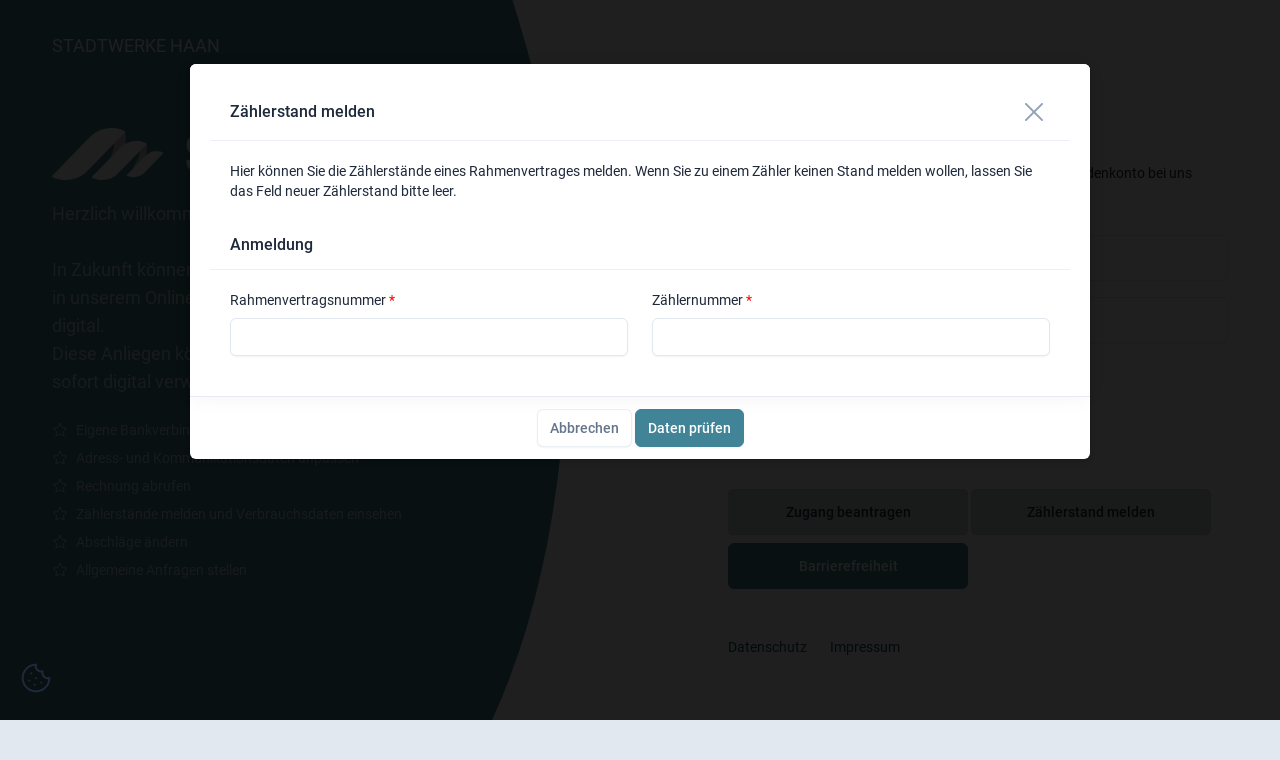

--- FILE ---
content_type: text/html; charset=UTF-8
request_url: https://portal.stadtwerke-haan.de/?target_action=zaehlerstand_melden
body_size: 5959
content:
<!DOCTYPE html>
<html
	lang="de" class="light">
	<!-- BEGIN: Head -->
	<head>
		<meta charset="utf-8">
		<meta name="viewport" content="width=device-width, initial-scale=1">
		<meta name="description" content="">
		<meta name="keywords" content="">
		<meta name="author" content="">
		<meta http-equiv="Content-Security-Policy" content="default-src 'self'; script-src 'self' 'unsafe-inline' https://cloud.ccm19.de; style-src 'self' 'unsafe-inline' https://cloud.ccm19.de; img-src 'self' data: https://cloud.ccm19.de; font-src 'self' https://cloud.ccm19.de data:; connect-src 'self' https://cloud.ccm19.de https://openiban.com/validate/;">
		<title>
							Kundenportal - Stadtwerke Haan
													</title>

		
							
		<!-- BEGIN: Favicon & App Icon-->
		<link href="/customerdata/favicon.png" rel="shortcut icon">
		<link rel="icon" type="image/png" href="/customerdata/favicon.png">
		
		<!-- BEGIN: CSS Assets-->
		<link rel="stylesheet" href="/dist/css/app.css"/>
		<link rel="stylesheet" href="/css/custom.css"/>
		<link rel="stylesheet" href="/css/customer.css"/>
		<link	rel="stylesheet" type="text/css" href="/dist/plugins/DataTables/datatables.css"/>
		<!-- END: CSS Assets-->

					
		
					
		
		<script src="/js/jquery-3.6.0.min.js"></script>
		<script src="/js/barrierefreiheit.js"></script>

	</head>

	
		<body class="login no-js">

			<div class="loadingscreen hidden">
				<i data-loading-icon="ball-triangle" class="w-8 h-8 text-white"></i>
			</div>

			<noscript>
				<div class="-intro-y alert alert-danger text-left no-js-info" role="alert">
						<p class="font-bold">Hinweis</p>
						<p>JavaScript ist in Ihrem Browser deaktiviert. Um alle Funktionen dieser Webseite nutzen zu können, aktivieren Sie bitte JavaScript in Ihren Browsereinstellungen.</p>
				</div>
			</noscript>

			

	
	
<div class="container sm:px-5">
    <div class="block xl:grid grid-cols-2 gap-4">
        <!-- BEGIN: Login Info -->
        <div class="hidden xl:flex flex-col min-h-screen">
            <a href="/" class="-intro-x flex items-center pt-5">
                                <span class="text-white text-lg"><span class=" loadText " data-key="login-10">STADTWERKE HAAN</span></span>
            </a>
            <div class="my-auto">
                <!-- BEGIN: Logo Container -->
    <div id="logo-container-alternative" class="-intro-x flex flex-row logo-container mb-8" style="max-width: calc(100% - 10rem)">
                    <img id="logo-alternative" alt="/" class="w-32 hidden z-10" src="/customerdata/logo_haa_sw_kontrast.png" 
            data-farbe="/customerdata/logo_haa_sw_kontrast.png" 
            data-graustufen="/customerdata/logo_haa_ws_kontrast.png" 
            data-schwarzweiss="/customerdata/logo_haa_sw_kontrast.png">
            </div>
<!-- END: Logo Container -->
                
                <div class="-intro-x text-white font-medium text-3xl leading-tight  loadText " data-key="login-0">
                    
                </div>
                <div class="-intro-x mt-5 text-white text-opacity-70 dark:text-slate-400" style="max-width: 525px;">
                    <div class="text-lg">
                        <span class=" loadText " data-key="login-1">Herzlich willkommen in unserem Kundenportal.</span>
                        <br>
                        <br>
                        <span class=" loadText " data-key="login-2">
                            In Zukunft können Sie bequem von Zuhause Ihre Daten<br>
in unserem Online-Kundencenter verwalten, ganz einfach
und digital.<br>
Diese Anliegen können Sie mit dem Online-Kundencenter
ab<br>sofort digital verwalten: 
                        </span>
                    </div>
                    <div class="overview-list mt-5">
                                                    <p class="flex items-center py-1 rounded-md list-item"> <i class="w-4 h-4 mr-2" data-lucide="star"></i> <span class=" loadText " data-key="login-3">Eigene Bankverbindungen ändern </span></p>
                        
                                                    <p class="flex items-center py-1 rounded-md list-item"> <i class="w-4 h-4 mr-2" data-lucide="star"></i> <span class=" loadText " data-key="login-4">Adress- und Kommunikationsdaten anpassen </span></p>
                        
                                                    <p class="flex items-center py-1 rounded-md list-item"> <i class="w-4 h-4 mr-2" data-lucide="star"></i> <span class=" loadText " data-key="login-5"> Rechnung abrufen</span></p>
                        
                                                    <p class="flex items-center py-1 rounded-md list-item"> <i class="w-4 h-4 mr-2" data-lucide="star"></i> <span class=" loadText " data-key="login-6">Zählerstände melden und Verbrauchsdaten einsehen </span></p>
                        
                                                    <p class="flex items-center py-1 rounded-md list-item"> <i class="w-4 h-4 mr-2" data-lucide="star"></i> <span class=" loadText " data-key="login-7">Abschläge ändern </span></p>
                        
                                                    <p class="flex items-center py-1 rounded-md list-item"> <i class="w-4 h-4 mr-2" data-lucide="star"></i> <span class=" loadText " data-key="login-8">Allgemeine Anfragen stellen </span></p>
                        
                                            </div>

                    <div class="flex justify-left mt-20">
                                            </div>

                </div>

            </div>
        </div>
        <!-- END: Login Info -->

        <!-- BEGIN: Login Form -->
        <div class="flex content-container">
            <div class="my-auto mx-auto xl:ml-20 bg-white dark:bg-darkmode-600 xl:bg-transparent px-5 sm:px-8 py-8 xl:p-0 rounded-md shadow-md xl:shadow-none w-full sm:w-3/4 lg:w-2/4 xl:w-auto">
                                
                
                
                <!-- BEGIN: Logo Container -->
<div id="logo-container" class="intro-x flex flex-row logo-container xl:hidden">
            <img id="logo" alt="/" class="w-32 hidden" src="/customerdata/logo_haa_sw_kontrast.png" 
            data-farbe="/customerdata/logo_haa_sw_kontrast.png" 
            data-graustufen="/customerdata/logo_haa_ws_kontrast.png" 
            data-schwarzweiss="/customerdata/logo_haa_sw_kontrast.png">
    </div>
<!-- END: Logo Container -->

                <button class="hidden" id="druckenbutton" data-tw-toggle="modal" data-tw-target="#drucken">drucken</button>
                <button class="hidden" id="kuendigungbutton" data-tw-toggle="modal" data-tw-target="#kuendigung">drucken</button>
                <button class="hidden" id="twofabutton" data-tw-toggle="modal" data-tw-target="#twofapopup">drucken</button>

                <input type="hidden" name="target_action" value="zaehlerstand_melden">
                                    <form action="/" method="post" id="anmeldeFormular" class="mt-5">
                        <h2 class="intro-x font-bold text-2xl xl:text-3xl text-center xl:text-left">
                                                            <span class=" loadText " data-key="login-11">Loggen Sie sich jetzt ein.</span>
                                                    </h2>
                        <p class="intro-x mt-5 font-normal">
                            Bitte geben Sie hier Ihre Daten ein. Wenn Sie noch kein Kundenkonto bei uns haben, können Sie sich hier registrieren.
                        </p>

                        
                        <div class="intro-x mt-2 text-slate-400 xl:hidden text-center"></div>
                        <div class="intro-x mt-8">
                            <input type="text" class="intro-x login__input form-control py-3 px-4 block" id="username" name="_username" placeholder="E-Mail Adresse" value="">
                            <input type="hidden" name="_csrf_token" value="8e28015636ad7af921bbdc92.N6Vm2_iFcJKAJqqjZ2XdGOfCFfe2u_WVDW2qr-aTbDc.Rs1TlbHBSNzQZ5_LJRCVUob6erjs-Z7QTATggt7AIAN_1zOqmdMqqvBFwQ">
                            <input type="password" id="password" name="_password" class="intro-x login__input form-control py-3 px-4 block mt-4" placeholder="Passwort" value="">
                            <input type="hidden" id="origin_route" name="origin_route" value="user">
                                                    </div>
                        <div class="intro-x flex text-slate-600 dark:text-slate-500 text-xs sm:text-sm mt-4">
                            <a href="/passwort-vergessen/">Passwort vergessen?</a>
                        </div>
                        <div class="intro-x mt-5 xl:mt-8 text-center xl:text-left">
                            <input type="hidden" id="twofa" value="">
                            <button class="btn btn-primary py-3 px-4 w-60 align-top" id="anmelden">Anmelden</button>
                        </div>
                    </form>
                
                                            
                        <div class="btn-grid intro-x mt-5 xl:mt-8 text-center xl:text-left">
                            <button id="btn_zugang_beantragen" class="btn btn-dark-soft py-3 px-4 align-top w-60" data-tw-toggle="modal" data-tw-target="#zugang-beantragen"
                                >
                                Zugang beantragen
                                                            </button>

                                                                                                <button id="btn_zaehlerstand_melden" class="btn btn-dark-soft py-3 px-4 align-top w-60" data-tw-toggle="modal" data-tw-target="#zaehlerstand-melden"
                                        >
                                        Zählerstand melden
                                                                            </button>
                                                            
                            
                            <button class="btn btn-primary py-3 px-4 align-top w-60 mt-1" id="test" data-tw-toggle="modal" data-tw-target="#barrierefreiheit">Barrierefreiheit</button>
                        </div>

                    

                                    
            <div class="intro-x mt-10 text-slate-600 dark:text-slate-500 text-center xl:text-left">
                
                                
                                            
        
        <input type="hidden" id="impressumLink" class="hidden" value="https://stadtwerke-haan.de/impressum.html">
        <input type="hidden" id="datenschutzLink" class="hidden" value="https://stadtwerke-haan.de/datenschutz.html">

        
                
        <a href="https://stadtwerke-haan.de/datenschutz.html" class="text-primary dark:text-slate-200 mr-5" target="_blank">Datenschutz</a>

        
        <a href="https://stadtwerke-haan.de/impressum.html" class="text-primary dark:text-slate-200 mr-5" target="_blank">Impressum</a>

        </div>        </div>
        <!-- END: Login Form -->
    </div>
</div>

<!-- BEGIN: Modal Content Zugang beantragen bearbeiten -->
<div id="zugang-beantragen" class="modal z-10" data-tw-backdrop="static" tabindex="-1" aria-hidden="true">
    <div class="modal-dialog modal-xl">
        <div class="modal-content" id="form-validation">
            <form action="/zugangbeantragen/" method="post" id="loginForm">
                <!-- BEGIN: Modal Header -->
                <div class="modal-header">
                    <h2 class="font-medium text-base mr-auto">Zugang beantragen</h2>
                    <p class="mx-2 legende">Bitte füllen Sie alle mit einem <span class="red">*</span> markierten Felder aus.</p>
                    <a data-tw-dismiss="modal" href="javascript:;"> <i data-lucide="x" class="w-8 h-8 text-slate-400"></i> </a>
                </div> <!-- END: Modal Header -->
                <div class="modal-body p-10">
                                        <div class="input-form">
                        <label for="validation-form-1" class="form-label">Rahmenvertragsnummer
                            <span class="red"> *</span>
                                                    </label>
                        <input id="customerid"  type="text" class="form-control" name="kundennummer" placeholder="123456" required>
                    </div>
                    
                    <div class="input-form mt-3">
                        <label for="horizontal-form-1" class="form-label">Zählernummer
                            <span class="red"> *</span>
                                                    </label>
                        <input id="meterno" type="text" class="form-control" name="leistungsobjektnummer" placeholder="123456" required>
                    </div>
                    <div class="input-form mt-3">
                        <label for="horizontal-form-1" class="form-label">E-Mail-Adresse<span class="red"> *</span></label>
                        <input id="email" type="email" name="email" class="form-control" placeholder="test@test.de" required>
                    </div>
                    <div class="input-form mt-3">
                        <label for="horizontal-form-1" class="form-label">E-Mail-Adresse zur Überprüfung erneut eingeben<span class="red"> *</span></label>
                        <input id="emailnochmal" type="email" name="emailnochmal" class="form-control" placeholder="test@test.de" required>
                    </div>
                    <div class="input-form mt-3">
                        <label for="horizontal-form-2" class="form-label">Passwort
                            <span class="red"> *</span>
                                                    </label>
                        <input id="passwortupdate" type="password" name="passwort" class="form-control" placeholder="****" required autocomplete="off">
                    </div>
                    <div class="input-form mt-3">
                        <label for="horizontal-form-2" class="form-label">Passwort bestätigen<span class="red"> *</span></label>
                        <input id="passwortupdaterepeat" type="password" name="passwort-repeat" class="form-control" placeholder="****" required autocomplete="off">
                    </div>
                    
                    
                    <div class="input-form mt-5 border-t pt-5">
                        <div class="form-check form-switch">
                            <input id="datenschutz" class="form-check-input" type="checkbox" required name="datenschutz">
                            <label class="form-check-label" for="datenschutz">Ja, ich habe die <a target="_blank" href=https://stadtwerke-haan.de/datenschutz.html>Datenschutzerklärung</a> zur Kenntnis genommen und akzeptiere diese.</label>
                        </div>

                                            </div>

                                    </div>
                <div class="modal-footer text-center">
                    <a data-tw-dismiss="modal" href="javascript:;">
                        <span class="btn btn-secondary abbrechen" id="abbrechen">Abbrechen</span>
                    </a>
                    <input type="submit" class="btn btn-primary" value="Zugang beantragen" id="zugangbeantragen">
                </div>
            </form>
        </div>
    </div>
</div> <!-- END: Modal Content -->

<input id="targetmodal" type="hidden" value="">

    <!-- BEGIN: Modal Content Zählerstand melden bearbeiten -->
<div id="zaehlerstand-melden" class="modal" data-tw-backdrop="static" tabindex="-1" aria-hidden="true">
    <div class="modal-dialog modal-xl">
        <div class="modal-content" id="form-validation">
            <form action="/zaehlerstanderfassen/" method="post" id="zaehlerstandMeldenForm">

                <div class="intro-y box p-5">
                    <!-- BEGIN: Modal Header -->
                    <div class="modal-header">
                        <h2 class="font-medium text-base mr-auto">Zählerstand melden</h2>
                        <a data-tw-dismiss="modal" href="javascript:;" class="zaehlerstandmeldenschliessen"> <i data-lucide="x" class="w-8 h-8 text-slate-400"></i> </a>
                    </div>
                    <!-- END: Modal Header -->

                                            <p class="p-5">Hier können Sie die Zählerstände eines Rahmenvertrages melden. Wenn Sie zu einem Zähler keinen Stand melden wollen, lassen Sie das Feld neuer Zählerstand bitte leer.</p>

                        <div class="modal-header"><h2 class="font-medium text-base mr-auto">Anmeldung</h2></div>

                        <div class="grid grid-cols-12 gap-6 p-5">
                            <div class="col-span-12 lg:col-span-6">
                                <div class="">
                                    <label for="" class="form-label">Rahmenvertragsnummer <span class="red"> *</span></label>
                                    <input id="customeridz"  type="text" class="form-control" name="kundennummer" required value="">
                                    <input id="showFormularAuto" type="hidden" value="2">
                                    <input id="hiddenrv" type="hidden" value="">
                                    <input id="hiddenznr" type="hidden" value="">
                                </div>
                            </div>
                            <div class="col-span-12 lg:col-span-6">
                                <div class="input-form">
                                    <label for="" class="form-label">Zählernummer<span class="red"> *</span></label>
                                    <input id="leistungsobjektnummerz" type="text" class="form-control" name="leistungsobjektnummer" required value="">
                                    <input id="contractnoz" type="hidden" class="form-control" name="AccountingContractNo" placeholder="">
                                    <input id="ZS_METERREGIDX" type="hidden" class="form-control" name="ZS_METERREGIDX" placeholder="">
                                    <input id="minToleranz" type="hidden" class="form-control" name="minToleranz" placeholder="">
                                    <input id="maxToleranz" type="hidden" class="form-control" name="maxToleranz" placeholder="">
                                </div>
                            </div>
                        </div>
                                    </div>

                <div class="hidden" id="mehrerevertraege">

                </div>

                

                <div class="input-form mt-5 hidden" id="hiddenKontakt">
                    <span class="font-bold mt-3">Optionale Kontaktdaten</span>
                    <br>
                    <span class="mt-5">Wenn Sie Ihre E-Mail-Adresse eingeben, dann erhalten Sie eine Bestätigung der Zählerstandsmeldung an Ihre E-Mail.
                        Ihre Kontaktdaten werden für mögliche Nachfragen an uns übermittelt. Sie müssen diese nicht eingeben.</span>
                    <br>
                    <label for="horizontal-form-2" class="form-label mt-5">E-Mail-Adresse</label>
                    <input type="email" name="emailkontakt" id="emailkontakt" class="form-control" placeholder="" autocomplete="off">
                    <label for="horizontal-form-2" class="form-label mt-5">Telefonnummer</label>
                    <input type="text" name="telefonkontakt" class="form-control" placeholder="" autocomplete="off">
                </div>
                <div class="modal-footer text-center">
                    <a data-tw-dismiss="modal" href="javascript:;">
                        <span class="btn btn-secondary abbrechen zaehlerstandmeldenschliessen" id="abbrechen">Abbrechen</span>
                    </a>
                    <input type="submit" class="btn btn-primary" value="Daten prüfen" id="zaehlerstandmelden" >
                </div>
            </form>
        </div>
    </div>
</div> <!-- END: Modal Content -->

    <!-- BEGIN: Modal Content Zählerstand-Netz melden bearbeiten -->
<div id="zaehlerstandnetz-melden" class="modal" data-tw-backdrop="static" tabindex="-1" aria-hidden="true">
    <div class="modal-dialog modal-xl">
        <div class="modal-content" id="form-validation">
            <form action="/zaehlerstandnetzerfassen/" method="post" id="zaehlerstandnetzMeldenForm">

                <div class="intro-y box p-5">
                    <!-- BEGIN: Modal Header -->
                    <div class="modal-header">
                        <h2 class="font-medium text-base mr-auto">Zählerstand-Netz melden</h2>
                        <a data-tw-dismiss="modal" href="javascript:;" class="zaehlerstandnetzmeldenschliessen"> <i data-lucide="x" class="w-8 h-8 text-slate-400"></i> </a>
                    </div>
                    <!-- END: Modal Header -->

                                            
                        <div class="modal-header"><h2 class="font-medium text-base mr-auto">Anmeldung</h2></div>

                                                <input id="ZS_METERREGIDX_netz" type="hidden" class="form-control" name="ZS_METERREGIDX" placeholder="">
                        <input id="minToleranz_netz" type="hidden" class="form-control" name="minToleranz" placeholder="">
                        <input id="maxToleranz_netz" type="hidden" class="form-control" name="maxToleranz" placeholder="">
                        <input id="showFormularAuto_netz" type="hidden" value="2">
                                                <input id="hiddengpnr" type="hidden" value="">

                        <div class="grid grid-cols-12 gap-6 p-5">
                            <div class="col-span-12 lg:col-span-6">
                                <div class="">
                                    <label for="" class="form-label">Geschäftspartnernummer <span class="red"> *</span></label>
                                    <input id="geschaeftspartnernr"  type="text" class="form-control" name="kundennummer" required value="">

                                </div>
                            </div>
                        </div>
                                    </div>

                <div class="hidden" id="mehrerevertraege_netz">

                </div>

                

                <div class="input-form mt-5 hidden" id="hiddenKontakt">
                    <span class="font-bold mt-3">Optionale Kontaktdaten</span>
                    <br>
                    <span class="mt-5">Wenn Sie Ihre E-Mail-Adresse eingeben, dann erhalten Sie eine Bestätigung der Zählerstandsmeldung an Ihre E-Mail.
                        Ihre Kontaktdaten werden für mögliche Nachfragen an uns übermittelt. Sie müssen diese nicht eingeben.</span>
                    <br>
                    <label for="horizontal-form-2" class="form-label mt-5">E-Mail-Adresse</label>
                    <input type="email" name="emailkontakt" id="emailkontakt_netz" class="form-control" placeholder="" autocomplete="off">
                    <label for="horizontal-form-2" class="form-label mt-5">Telefonnummer</label>
                    <input type="text" name="telefonkontakt" id="telefonkontakt_netz" class="form-control" placeholder="" autocomplete="off">
                </div>
                <div class="modal-footer text-center">
                    <a data-tw-dismiss="modal" href="javascript:;">
                        <span class="btn btn-secondary abbrechen zaehlerstandnetzmeldenschliessen" id="abbrechen">Abbrechen</span>
                    </a>
                    <input type="submit" class="btn btn-primary" value="Daten prüfen" id="zaehlerstandnetzmelden" >
                </div>
            </form>
        </div>
    </div>
</div> <!-- END: Modal Content -->

    
    
            <div id="twofapopup" class="modal" data-tw-backdrop="static" tabindex="-1" aria-hidden="true">
            <div class="modal-dialog modal-lg">
                <div class="modal-content" id="form-validation">
                    <div class="modal-header">
                        <h2 class="font-medium text-base mr-auto">Information zur 2FA </h2>
                        <a data-tw-dismiss="modal" class="closeDrucken" href="javascript:;"> <i data-lucide="x" class="w-8 h-8 text-slate-400"></i> </a>
                    </div> <!-- END: Modal Header -->
                    <div class="modal-body p-10">
                        <form action="/login/twofa/" method="post" id="login2faformular">
                            <div class="input-form mt-3">
                                <label for="horizontal-form-1" class="form-label">Wir haben Ihnen einen Logincode per E-Mail zugesendet.</label>
                            </div>
                            <div class="input-form mt-5">
                                <input type="hidden" id="emailtwofa" name="emailtwofa" class="btn btn-primary" value="">
                                <input type="hidden" id="pwtwofa" name="pwtwofa" class="btn btn-primary" value="">
                                <input type="submit" class="btn btn-primary" value="Absenden">
                            </div>
                        </form>
                    </div>
                </div>
            </div>
        </div>
    

		
		    <i data-lucide="cookie" class="w-8 h-8" data-tw-toggle="modal" data-tw-target="#cookiehinweis" id="cookiehinweisicon" style="position: absolute;  bottom: 50px;  left: 20px;  z-index: 9999999999999; cursor: pointer;"></i>
    <div id="cookiehinweis" class="modal overflow-y-auto" data-tw-backdrop="static" tabindex="-1" aria-hidden="false" style="padding-left: 0px; margin-top: 0px; margin-left: 0px; z-index: 10000;">
 
    <div class="modal-dialog modal-lg">
        <div class="modal-content" id="form-validation">
            <div class="modal-header">
                <h2 class="font-medium text-base mr-auto">Cookie Hinweis</h2>
            </div> <!-- END: Modal Header -->
            <div class="modal-body p-10">
                <p>
                    Diese Website verwendet Cookies, um Ihnen das beste Erlebnis zu bieten.
                    Wir verwenden nur technisch notwendige Cookies, die für die Anmeldung erforderlich sind.
                    <br>
                                            Weitere Informationen finden Sie in unserer <a href='https://stadtwerke-haan.de/datenschutz.html' target="_blank">Datenschutzerklärung</a>.
                                    </p>
            </div>
            <div class="modal-footer text-center">
                <a data-tw-dismiss="modal" href="javascript:;">
                    <span class="btn btn-primary abbrechen" id="abbrechen" onclick="acceptCookies()">Verstanden</span>
                </a>
            </div>
        </div>
    </div>
</div>

<script>

    $( document ).ready(function() {
        if (!getCookie('acceptedCookies')) {
            $("#cookiehinweis").addClass('show');
        }
    });

    function acceptCookies() {
        $("#cookiehinweis").removeClass('show');
        setCookie('acceptedCookies', 'true', 30);
    }

    function setCookie(name, value, days) {
        var expires = "";
        if (days) {
            var date = new Date();
            date.setTime(date.getTime() + (days*24*60*60*1000));
            expires = "; expires=" + date.toUTCString();
        }
        document.cookie = name + "=" + (value || "")  + expires + "; path=/";
    }

    function getCookie(name) {
        var nameEQ = name + "=";
        var ca = document.cookie.split(';');
        for(var i=0;i < ca.length;i++) {
            var c = ca[i];
            while (c.charAt(0)==' ') c = c.substring(1,c.length);
            if (c.indexOf(nameEQ) == 0) return c.substring(nameEQ.length,c.length);
        }
        return null;
    }
</script>		<!-- BEGIN: Modal Content -->
<div id="delete-modal-preview" class="modal" data-tw-backdrop="static" tabindex="-1" aria-hidden="true">
    <div class="modal-dialog">
        <div class="modal-content">
            <div class="modal-body p-0">
                <div class="p-5 text-center"><i data-lucide="x-circle" class="w-16 h-16 text-danger mx-auto mt-3"></i>
                    <div class="text-3xl mt-5">Sind Sie sicher?</div>
                    <div class="text-slate-500 mt-2 modalnachricht">
                    </div>
                </div>
                <div class="px-5 pb-8 text-center">
                    <button type="button" data-tw-dismiss="modal" class="btn btn-outline-secondary w-24 mr-1">Abbrechen
                    </button>
                    <button type="button" class="btn btn-danger w-24 modalloeschen">Löschen</button>
                </div>
            </div>
        </div>
    </div>
</div> <!-- END: Modal Content -->

<!-- BEGIN: Modal Content -->
<div id="info-modal-preview" class="modal" data-tw-backdrop="static" tabindex="-1" aria-hidden="true">
    <div class="modal-dialog">
        <div class="modal-content">
            <div class="modal-body p-0">
                <div class="p-5 text-center"><i data-lucide="x-circle" class="w-16 h-16 text-danger mx-auto mt-3"></i>
                    <div class="text-3xl mt-5">Hinweis</div>
                    <div class="text-slate-500 mt-2 modalnachrichtinfo">
                    </div>
                </div>
                <div class="px-5 pb-8 text-center">
                    <button type="button" data-tw-dismiss="modal" class="btn btn-outline-secondary w-24 mr-1 modalabbrechen hidden">Abbrechen
                    </button>
                    <button type="button" data-tw-dismiss="modal" class="btn btn-outline-secondary w-24 mr-1 modalspeichern">OK
                    </button>
                </div>
            </div>
        </div>
    </div>
</div> <!-- END: Modal Content -->
		<div id="barrierefreiheit" class="modal" tabindex="-1" aria-hidden="true">
    <div class="modal-dialog modal-sm">
        <div class="modal-content" id="form-validation">
            <div class="modal-header">
                <h2 class="font-medium text-base mr-auto">Einstellungen</h2>
                <a data-tw-dismiss="modal" class="closeDrucken" href="javascript:;"> <i data-lucide="x" class="w-8 h-8 text-slate-400"></i> </a>
            </div> <!-- END: Modal Header -->
            <div class="modal-body p-10">
                <div class="input-form">
                    <label for="horizontal-form-1" class="form-label">Kontrast Farbe wählen:</label>
                    <input type="button" class="btn btn-primary w-full mt-3" id="swKontrast" value="Schwarz Kontrast">
                    <input type="button" class="btn btn-primary w-full mt-3" id="wKontrast" value="Weiss Kontrast">
                    <input type="button" class="btn btn-primary w-full mt-3" id="normal" value="Farbe">
                </div>
                <div class="input-form mt-10">
                    <label for="horizontal-form-1" class="form-label">Schriftgröße wählen:</label>
                    <div class="grid grid-cols-12">
                        <input type="button" id="minus" class="btn btn-primary w-full col-span-6 mr-1" value="A-">
                        <input type="button" id="plus" class="btn btn-primary w-full col-span-6 ml-1" value="A+">
                        <input type="button" id="reset" class="btn btn-primary w-full col-span-12 mt-3" value="Schriftgröße zurücksetzen">
                    </div>
                    </div>
                </div>
            </div>
        </div>
    </div>
</div>		<button class="btn btn-danger py-3 px-4 w-full xl:w-auto xl:mr-3 align-top hidden" id="editor" data-tw-toggle="modal" data-tw-target="#textEditor">Editor</button>
<div id="textEditor" class="modal" tabindex="-1" aria-hidden="true">
    <div class="modal-dialog modal-lg">
        <div class="modal-content" id="form-validation">
            <div class="modal-header">
                <h2 class="font-medium text-base mr-auto">Editor</h2>
                <a data-tw-dismiss="modal" class="closeDrucken" href="javascript:;"> <i data-lucide="x" class="w-8 h-8 text-slate-400"></i> </a>
            </div> <!-- END: Modal Header -->
            <div class="modal-body p-10">
                <div class="input-form">
                    <label for="update-profile-form-4" class="form-label">Key</label>
                    <input type="text" class="form-input w-full" id="metakey" value="" readonly>
                    <label for="update-profile-form-4" class="form-label mt-5">Text:</label>
                    <textarea class="form-input w-full" id="metavalue"></textarea>
                    <input type="button" class="btn btn-primary w-full mt-3" value="Speichern" id="saveText">
                </div>
            </div>
        </div>
    </div>
</div>
		<script src="/dist/js/app.js"></script>
		<script src="/js/jquery-3.6.0.min.js"></script>
		<!-- END: JS Assets-->

		<script type="text/javascript" src="/dist/plugins/DataTables/datatables.js"></script>
		<script type="text/javascript" src="/dist/plugins/DataTables/dataTables.fixedHeader.min.js"></script>

		    <script src="/js/printthis/printThis.js"></script>
    <script src="/js/login.js"></script>

		<script src="/js/chart.js"></script>
		<script src="/js/custom.js"></script>
		<script src="/js/utilities.js"></script>

			</body>
</html>


--- FILE ---
content_type: text/css
request_url: https://portal.stadtwerke-haan.de/dist/css/app.css
body_size: 41573
content:
/*
 |--------------------------------------------------------------------------
 | TailwindCSS Directives
 |--------------------------------------------------------------------------
 |
 | Import TailwindCSS directives and swipe out at build-time with all of
 | the styles it generates based on your configured design system.
 |
 | Please check this link for more details:
 | https://tailwindcss.com/docs/installation#include-tailwind-in-your-css
 |
 */
/*
 ! tailwindcss v3.0.24 | MIT License | https://tailwindcss.com
 */
/*
1. Prevent padding and border from affecting element width. (https://github.com/mozdevs/cssremedy/issues/4)
2. Allow adding a border to an element by just adding a border-width. (https://github.com/tailwindcss/tailwindcss/pull/116)
*/
*,
::before,
::after {
  box-sizing: border-box; /* 1 */
  border-width: 0; /* 2 */
  border-style: solid; /* 2 */
  border-color: #e5e7eb; /* 2 */
}
::before,
::after {
  --tw-content: '';
}
/*
1. Use a consistent sensible line-height in all browsers.
2. Prevent adjustments of font size after orientation changes in iOS.
3. Use a more readable tab size.
4. Use the user's configured `sans` font-family by default.
*/
html {
  line-height: 1.5; /* 1 */
  -webkit-text-size-adjust: 100%; /* 2 */
  -moz-tab-size: 4; /* 3 */
  -o-tab-size: 4;
     tab-size: 4; /* 3 */
  font-family: ui-sans-serif, system-ui, -apple-system, BlinkMacSystemFont, "Segoe UI", Roboto, "Helvetica Neue", Arial, "Noto Sans", sans-serif, "Apple Color Emoji", "Segoe UI Emoji", "Segoe UI Symbol", "Noto Color Emoji"; /* 4 */
}
/*
1. Remove the margin in all browsers.
2. Inherit line-height from `html` so users can set them as a class directly on the `html` element.
*/
body {
  margin: 0; /* 1 */
  line-height: inherit; /* 2 */
}
/*
1. Add the correct height in Firefox.
2. Correct the inheritance of border color in Firefox. (https://bugzilla.mozilla.org/show_bug.cgi?id=190655)
3. Ensure horizontal rules are visible by default.
*/
hr {
  height: 0; /* 1 */
  color: inherit; /* 2 */
  border-top-width: 1px; /* 3 */
}
/*
Add the correct text decoration in Chrome, Edge, and Safari.
*/
abbr:where([title]) {
  -webkit-text-decoration: underline dotted;
          text-decoration: underline dotted;
}
/*
Remove the default font size and weight for headings.
*/
h1,
h2,
h3,
h4,
h5,
h6 {
  font-size: inherit;
  font-weight: inherit;
}
/*
Reset links to optimize for opt-in styling instead of opt-out.
*/
a {
  color: inherit;
  text-decoration: inherit;
}
/*
Add the correct font weight in Edge and Safari.
*/
b,
strong {
  font-weight: bolder;
}
/*
1. Use the user's configured `mono` font family by default.
2. Correct the odd `em` font sizing in all browsers.
*/
code,
kbd,
samp,
pre {
  font-family: ui-monospace, SFMono-Regular, Menlo, Monaco, Consolas, "Liberation Mono", "Courier New", monospace; /* 1 */
  font-size: 1em; /* 2 */
}
/*
Add the correct font size in all browsers.
*/
small {
  font-size: 80%;
}
/*
Prevent `sub` and `sup` elements from affecting the line height in all browsers.
*/
sub,
sup {
  font-size: 75%;
  line-height: 0;
  position: relative;
  vertical-align: baseline;
}
sub {
  bottom: -0.25em;
}
sup {
  top: -0.5em;
}
/*
1. Remove text indentation from table contents in Chrome and Safari. (https://bugs.chromium.org/p/chromium/issues/detail?id=999088, https://bugs.webkit.org/show_bug.cgi?id=201297)
2. Correct table border color inheritance in all Chrome and Safari. (https://bugs.chromium.org/p/chromium/issues/detail?id=935729, https://bugs.webkit.org/show_bug.cgi?id=195016)
3. Remove gaps between table borders by default.
*/
table {
  text-indent: 0; /* 1 */
  border-color: inherit; /* 2 */
  border-collapse: collapse; /* 3 */
}
/*
1. Change the font styles in all browsers.
2. Remove the margin in Firefox and Safari.
3. Remove default padding in all browsers.
*/
button,
input,
optgroup,
select,
textarea {
  font-family: inherit; /* 1 */
  font-size: 100%; /* 1 */
  line-height: inherit; /* 1 */
  color: inherit; /* 1 */
  margin: 0; /* 2 */
  padding: 0; /* 3 */
}
/*
Remove the inheritance of text transform in Edge and Firefox.
*/
button,
select {
  text-transform: none;
}
/*
1. Correct the inability to style clickable types in iOS and Safari.
2. Remove default button styles.
*/
button,
[type='button'],
[type='reset'],
[type='submit'] {
  -webkit-appearance: button; /* 1 */
  background-color: transparent; /* 2 */
  background-image: none; /* 2 */
}
/*
Use the modern Firefox focus style for all focusable elements.
*/
:-moz-focusring {
  outline: auto;
}
/*
Remove the additional `:invalid` styles in Firefox. (https://github.com/mozilla/gecko-dev/blob/2f9eacd9d3d995c937b4251a5557d95d494c9be1/layout/style/res/forms.css#L728-L737)
*/
:-moz-ui-invalid {
  box-shadow: none;
}
/*
Add the correct vertical alignment in Chrome and Firefox.
*/
progress {
  vertical-align: baseline;
}
/*
Correct the cursor style of increment and decrement buttons in Safari.
*/
::-webkit-inner-spin-button,
::-webkit-outer-spin-button {
  height: auto;
}
/*
1. Correct the odd appearance in Chrome and Safari.
2. Correct the outline style in Safari.
*/
[type='search'] {
  -webkit-appearance: textfield; /* 1 */
  outline-offset: -2px; /* 2 */
}
/*
Remove the inner padding in Chrome and Safari on macOS.
*/
::-webkit-search-decoration {
  -webkit-appearance: none;
}
/*
1. Correct the inability to style clickable types in iOS and Safari.
2. Change font properties to `inherit` in Safari.
*/
::-webkit-file-upload-button {
  -webkit-appearance: button; /* 1 */
  font: inherit; /* 2 */
}
/*
Add the correct display in Chrome and Safari.
*/
summary {
  display: list-item;
}
/*
Removes the default spacing and border for appropriate elements.
*/
blockquote,
dl,
dd,
h1,
h2,
h3,
h4,
h5,
h6,
hr,
figure,
p,
pre {
  margin: 0;
}
fieldset {
  margin: 0;
  padding: 0;
}
legend {
  padding: 0;
}
ol,
ul,
menu {
  list-style: none;
  margin: 0;
  padding: 0;
}
/*
Prevent resizing textareas horizontally by default.
*/
textarea {
  resize: vertical;
}
/*
1. Reset the default placeholder opacity in Firefox. (https://github.com/tailwindlabs/tailwindcss/issues/3300)
2. Set the default placeholder color to the user's configured gray 400 color.
*/
input::-moz-placeholder, textarea::-moz-placeholder {
  opacity: 1; /* 1 */
  color: #9ca3af; /* 2 */
}
input:-ms-input-placeholder, textarea:-ms-input-placeholder {
  opacity: 1; /* 1 */
  color: #9ca3af; /* 2 */
}
input::placeholder,
textarea::placeholder {
  opacity: 1; /* 1 */
  color: #9ca3af; /* 2 */
}
/*
Set the default cursor for buttons.
*/
button,
[role="button"] {
  cursor: pointer;
}
/*
Make sure disabled buttons don't get the pointer cursor.
*/
:disabled {
  cursor: default;
}
/*
1. Make replaced elements `display: block` by default. (https://github.com/mozdevs/cssremedy/issues/14)
2. Add `vertical-align: middle` to align replaced elements more sensibly by default. (https://github.com/jensimmons/cssremedy/issues/14#issuecomment-634934210)
   This can trigger a poorly considered lint error in some tools but is included by design.
*/
img,
svg,
video,
canvas,
audio,
iframe,
embed,
object {
  display: block; /* 1 */
  vertical-align: middle; /* 2 */
}
/*
Constrain images and videos to the parent width and preserve their intrinsic aspect ratio. (https://github.com/mozdevs/cssremedy/issues/14)
*/
img,
video {
  max-width: 100%;
  height: auto;
}
/*
Ensure the default browser behavior of the `hidden` attribute.
*/
[hidden] {
  display: none;
}
[type='text'],[type='email'],[type='url'],[type='password'],[type='number'],[type='date'],[type='datetime-local'],[type='month'],[type='search'],[type='tel'],[type='time'],[type='week'],[multiple],textarea,select{
    -webkit-appearance: none;
       -moz-appearance: none;
            appearance: none;
    background-color: #fff;
    border-color: #6b7280;
    border-width: 1px;
    border-radius: 0px;
    padding-top: 0.5rem;
    padding-right: 0.75rem;
    padding-bottom: 0.5rem;
    padding-left: 0.75rem;
    font-size: 1rem;
    line-height: 1.5rem;
    --tw-shadow: 0 0 #0000;
}
[type='text']:focus, [type='email']:focus, [type='url']:focus, [type='password']:focus, [type='number']:focus, [type='date']:focus, [type='datetime-local']:focus, [type='month']:focus, [type='search']:focus, [type='tel']:focus, [type='time']:focus, [type='week']:focus, [multiple]:focus, textarea:focus, select:focus{
    outline: 2px solid transparent;
    outline-offset: 2px;
    --tw-ring-inset: var(--tw-empty,/*!*/ /*!*/);
    --tw-ring-offset-width: 0px;
    --tw-ring-offset-color: #fff;
    --tw-ring-color: #2563eb;
    --tw-ring-offset-shadow: var(--tw-ring-inset) 0 0 0 var(--tw-ring-offset-width) var(--tw-ring-offset-color);
    --tw-ring-shadow: var(--tw-ring-inset) 0 0 0 calc(1px + var(--tw-ring-offset-width)) var(--tw-ring-color);
    box-shadow: var(--tw-ring-offset-shadow), var(--tw-ring-shadow), var(--tw-shadow);
    border-color: #2563eb;
}
input::-moz-placeholder, textarea::-moz-placeholder{
    color: #6b7280;
    opacity: 1;
}
input:-ms-input-placeholder, textarea:-ms-input-placeholder{
    color: #6b7280;
    opacity: 1;
}
input::placeholder,textarea::placeholder{
    color: #6b7280;
    opacity: 1;
}
::-webkit-datetime-edit-fields-wrapper{
    padding: 0;
}
::-webkit-date-and-time-value{
    min-height: 1.5em;
}
::-webkit-datetime-edit,::-webkit-datetime-edit-year-field,::-webkit-datetime-edit-month-field,::-webkit-datetime-edit-day-field,::-webkit-datetime-edit-hour-field,::-webkit-datetime-edit-minute-field,::-webkit-datetime-edit-second-field,::-webkit-datetime-edit-millisecond-field,::-webkit-datetime-edit-meridiem-field{
    padding-top: 0;
    padding-bottom: 0;
}
select{
    background-image: url("data:image/svg+xml,%3csvg xmlns='http://www.w3.org/2000/svg' fill='none' viewBox='0 0 20 20'%3e%3cpath stroke='%236b7280' stroke-linecap='round' stroke-linejoin='round' stroke-width='1.5' d='M6 8l4 4 4-4'/%3e%3c/svg%3e");
    background-position: right 0.5rem center;
    background-repeat: no-repeat;
    background-size: 1.5em 1.5em;
    padding-right: 2.5rem;
    -webkit-print-color-adjust: exact;
       -moz-print-color-adjust: exact;
            print-color-adjust: exact;
}
[multiple]{
    background-image: initial;
    background-position: initial;
    background-repeat: unset;
    background-size: initial;
    padding-right: 0.75rem;
    -webkit-print-color-adjust: unset;
       -moz-print-color-adjust: unset;
            print-color-adjust: unset;
}
[type='checkbox'],[type='radio']{
    -webkit-appearance: none;
       -moz-appearance: none;
            appearance: none;
    padding: 0;
    -webkit-print-color-adjust: exact;
       -moz-print-color-adjust: exact;
            print-color-adjust: exact;
    display: inline-block;
    vertical-align: middle;
    background-origin: border-box;
    -webkit-user-select: none;
       -moz-user-select: none;
        -ms-user-select: none;
            user-select: none;
    flex-shrink: 0;
    height: 1rem;
    width: 1rem;
    color: #2563eb;
    background-color: #fff;
    border-color: #6b7280;
    border-width: 1px;
    --tw-shadow: 0 0 #0000;
}
[type='checkbox']{
    border-radius: 0px;
}
[type='radio']{
    border-radius: 100%;
}
[type='checkbox']:focus,[type='radio']:focus{
    outline: 2px solid transparent;
    outline-offset: 2px;
    --tw-ring-inset: var(--tw-empty,/*!*/ /*!*/);
    --tw-ring-offset-width: 2px;
    --tw-ring-offset-color: #fff;
    --tw-ring-color: #2563eb;
    --tw-ring-offset-shadow: var(--tw-ring-inset) 0 0 0 var(--tw-ring-offset-width) var(--tw-ring-offset-color);
    --tw-ring-shadow: var(--tw-ring-inset) 0 0 0 calc(2px + var(--tw-ring-offset-width)) var(--tw-ring-color);
    box-shadow: var(--tw-ring-offset-shadow), var(--tw-ring-shadow), var(--tw-shadow);
}
[type='checkbox']:checked,[type='radio']:checked{
    border-color: transparent;
    background-color: currentColor;
    background-size: 100% 100%;
    background-position: center;
    background-repeat: no-repeat;
}
[type='checkbox']:checked{
    background-image: url("data:image/svg+xml,%3csvg viewBox='0 0 16 16' fill='white' xmlns='http://www.w3.org/2000/svg'%3e%3cpath d='M12.207 4.793a1 1 0 010 1.414l-5 5a1 1 0 01-1.414 0l-2-2a1 1 0 011.414-1.414L6.5 9.086l4.293-4.293a1 1 0 011.414 0z'/%3e%3c/svg%3e");
}
[type='radio']:checked{
    background-image: url("data:image/svg+xml,%3csvg viewBox='0 0 16 16' fill='white' xmlns='http://www.w3.org/2000/svg'%3e%3ccircle cx='8' cy='8' r='3'/%3e%3c/svg%3e");
}
[type='checkbox']:checked:hover,[type='checkbox']:checked:focus,[type='radio']:checked:hover,[type='radio']:checked:focus{
    border-color: transparent;
    background-color: currentColor;
}
[type='checkbox']:indeterminate{
    background-image: url("data:image/svg+xml,%3csvg xmlns='http://www.w3.org/2000/svg' fill='none' viewBox='0 0 16 16'%3e%3cpath stroke='white' stroke-linecap='round' stroke-linejoin='round' stroke-width='2' d='M4 8h8'/%3e%3c/svg%3e");
    border-color: transparent;
    background-color: currentColor;
    background-size: 100% 100%;
    background-position: center;
    background-repeat: no-repeat;
}
[type='checkbox']:indeterminate:hover,[type='checkbox']:indeterminate:focus{
    border-color: transparent;
    background-color: currentColor;
}
[type='file']{
    background: unset;
    border-color: inherit;
    border-width: 0;
    border-radius: 0;
    padding: 0;
    font-size: unset;
    line-height: inherit;
}
[type='file']:focus{
    outline: 1px solid ButtonText;
    outline: 1px auto -webkit-focus-ring-color;
}
*, ::before, ::after{
    --tw-translate-x: 0;
    --tw-translate-y: 0;
    --tw-rotate: 0;
    --tw-skew-x: 0;
    --tw-skew-y: 0;
    --tw-scale-x: 1;
    --tw-scale-y: 1;
    --tw-pan-x:  ;
    --tw-pan-y:  ;
    --tw-pinch-zoom:  ;
    --tw-scroll-snap-strictness: proximity;
    --tw-ordinal:  ;
    --tw-slashed-zero:  ;
    --tw-numeric-figure:  ;
    --tw-numeric-spacing:  ;
    --tw-numeric-fraction:  ;
    --tw-ring-inset:  ;
    --tw-ring-offset-width: 0px;
    --tw-ring-offset-color: #fff;
    --tw-ring-color: rgb(59 130 246 / 0.5);
    --tw-ring-offset-shadow: 0 0 #0000;
    --tw-ring-shadow: 0 0 #0000;
    --tw-shadow: 0 0 #0000;
    --tw-shadow-colored: 0 0 #0000;
    --tw-blur:  ;
    --tw-brightness:  ;
    --tw-contrast:  ;
    --tw-grayscale:  ;
    --tw-hue-rotate:  ;
    --tw-invert:  ;
    --tw-saturate:  ;
    --tw-sepia:  ;
    --tw-drop-shadow:  ;
    --tw-backdrop-blur:  ;
    --tw-backdrop-brightness:  ;
    --tw-backdrop-contrast:  ;
    --tw-backdrop-grayscale:  ;
    --tw-backdrop-hue-rotate:  ;
    --tw-backdrop-invert:  ;
    --tw-backdrop-opacity:  ;
    --tw-backdrop-saturate:  ;
    --tw-backdrop-sepia:  ;
}
.container{
    width: 100%;
    margin-right: auto;
    margin-left: auto;
}
@media (min-width: 640px){
    .container{
        max-width: 640px;
    }
}
@media (min-width: 768px){
    .container{
        max-width: 768px;
    }
}
@media (min-width: 1024px){
    .container{
        max-width: 1024px;
    }
}
@media (min-width: 1280px){
    .container{
        max-width: 1280px;
    }
}
@media (min-width: 1536px){
    .container{
        max-width: 1536px;
    }
}
.form-input,.form-textarea,.form-select,.form-multiselect{
    -webkit-appearance: none;
       -moz-appearance: none;
            appearance: none;
    background-color: #fff;
    border-color: #6b7280;
    border-width: 1px;
    border-radius: 0px;
    padding-top: 0.5rem;
    padding-right: 0.75rem;
    padding-bottom: 0.5rem;
    padding-left: 0.75rem;
    font-size: 1rem;
    line-height: 1.5rem;
    --tw-shadow: 0 0 #0000;
}
.form-input:focus, .form-textarea:focus, .form-select:focus, .form-multiselect:focus{
    outline: 2px solid transparent;
    outline-offset: 2px;
    --tw-ring-inset: var(--tw-empty,/*!*/ /*!*/);
    --tw-ring-offset-width: 0px;
    --tw-ring-offset-color: #fff;
    --tw-ring-color: #2563eb;
    --tw-ring-offset-shadow: var(--tw-ring-inset) 0 0 0 var(--tw-ring-offset-width) var(--tw-ring-offset-color);
    --tw-ring-shadow: var(--tw-ring-inset) 0 0 0 calc(1px + var(--tw-ring-offset-width)) var(--tw-ring-color);
    box-shadow: var(--tw-ring-offset-shadow), var(--tw-ring-shadow), var(--tw-shadow);
    border-color: #2563eb;
}
.form-select{
    background-image: url("data:image/svg+xml,%3csvg xmlns='http://www.w3.org/2000/svg' fill='none' viewBox='0 0 20 20'%3e%3cpath stroke='%236b7280' stroke-linecap='round' stroke-linejoin='round' stroke-width='1.5' d='M6 8l4 4 4-4'/%3e%3c/svg%3e");
    background-position: right 0.5rem center;
    background-repeat: no-repeat;
    background-size: 1.5em 1.5em;
    padding-right: 2.5rem;
    -webkit-print-color-adjust: exact;
       -moz-print-color-adjust: exact;
            print-color-adjust: exact;
}
.accordion .accordion-item{
    padding-top: 1rem;
    padding-bottom: 1rem;
}
.accordion .accordion-item:not(:last-child){
    border-bottom-width: 1px;
    border-color: rgb(var(--color-slate-200) / 0.6);
}
.dark .accordion .accordion-item:not(:last-child){
    --tw-border-opacity: 1;
    border-color: rgb(var(--color-darkmode-400) / var(--tw-border-opacity));
}
.accordion .accordion-item:first-child{
    margin-top: -1rem;
}
.accordion .accordion-item:last-child{
    margin-bottom: -1rem;
}
.accordion .accordion-item .accordion-header .accordion-button{
    margin-top: -1rem;
    margin-bottom: -1rem;
    width: 100%;
    padding-top: 1rem;
    padding-bottom: 1rem;
    text-align: left;
    font-weight: 500;
}
.dark .accordion .accordion-item .accordion-header .accordion-button{
    --tw-text-opacity: 1;
    color: rgb(var(--color-slate-400) / var(--tw-text-opacity));
}
.accordion .accordion-item .accordion-header .accordion-button:focus{
    outline: 2px solid transparent;
    outline-offset: 2px;
}
.accordion .accordion-item .accordion-header .accordion-button:not(.collapsed){
    --tw-text-opacity: 1;
    color: rgb(var(--color-primary) / var(--tw-text-opacity));
}
.dark .accordion .accordion-item .accordion-header .accordion-button:not(.collapsed){
    --tw-text-opacity: 1;
    color: rgb(var(--color-slate-300) / var(--tw-text-opacity));
}
.accordion .accordion-collapse{
    margin-top: 0.75rem;
    line-height: 1.625;
    --tw-text-opacity: 1;
    color: rgb(var(--color-slate-700) / var(--tw-text-opacity));
}
.dark .accordion .accordion-collapse{
    --tw-text-opacity: 1;
    color: rgb(var(--color-slate-400) / var(--tw-text-opacity));
}
.accordion .accordion-collapse.collapse:not(.show){
    display: none;
}
.accordion.accordion-boxed .accordion-item{
    margin-top: 0.75rem;
    border-width: 1px;
    border-color: rgb(var(--color-slate-200) / 0.6);
    padding: 1rem;
}
.dark .accordion.accordion-boxed .accordion-item{
    --tw-border-opacity: 1;
    border-color: rgb(var(--color-darkmode-400) / var(--tw-border-opacity));
}
.accordion.accordion-boxed .accordion-item:first-child{
    margin-top: 0px;
}
.accordion.accordion-boxed .accordion-item:last-child{
    margin-bottom: 0px;
}
.alert{
    position: relative;
    border-radius: 0.375rem;
    border-width: 1px;
    padding-left: 1.25rem;
    padding-right: 1.25rem;
    padding-top: 1rem;
    padding-bottom: 1rem;
}
.alert.alert-dismissible{
    padding-left: 1.25rem;
    padding-right: 4rem;
}
.alert.alert-dismissible:not(.show){
    display: none;
}
.alert .btn-close{
    position: absolute;
    right: 0px;
    margin-top: auto;
    margin-bottom: auto;
    margin-right: 0.5rem;
    padding-top: 0.5rem;
    padding-bottom: 0.5rem;
    padding-left: 0.75rem;
    padding-right: 0.75rem;
}
.btn-close{
    --tw-text-opacity: 1;
    color: rgb(var(--color-slate-800) / var(--tw-text-opacity));
}
/* Alert Colors */
.alert-primary{
    --tw-border-opacity: 1;
    border-color: rgb(var(--color-primary) / var(--tw-border-opacity));
    --tw-bg-opacity: 1;
    background-color: rgb(var(--color-primary) / var(--tw-bg-opacity));
    --tw-text-opacity: 1;
    color: rgb(255 255 255 / var(--tw-text-opacity));
}
.dark .alert-primary{
    --tw-border-opacity: 1;
    border-color: rgb(var(--color-primary) / var(--tw-border-opacity));
}
.alert-secondary{
    border-color: rgb(var(--color-secondary) / 0.7);
    background-color: rgb(var(--color-secondary) / 0.7);
    --tw-text-opacity: 1;
    color: rgb(var(--color-slate-500) / var(--tw-text-opacity));
}
.dark .alert-secondary{
    --tw-border-opacity: 1;
    border-color: rgb(var(--color-darkmode-400) / var(--tw-border-opacity));
    --tw-bg-opacity: 1;
    background-color: rgb(var(--color-darkmode-400) / var(--tw-bg-opacity));
    --tw-text-opacity: 1;
    color: rgb(var(--color-slate-300) / var(--tw-text-opacity));
}
.alert-success{
    --tw-border-opacity: 1;
    border-color: rgb(var(--color-success) / var(--tw-border-opacity));
    --tw-bg-opacity: 1;
    background-color: rgb(var(--color-success) / var(--tw-bg-opacity));
    --tw-text-opacity: 1;
    color: rgb(var(--color-slate-900) / var(--tw-text-opacity));
}
.dark .alert-success{
    --tw-border-opacity: 1;
    border-color: rgb(var(--color-success) / var(--tw-border-opacity));
}
.alert-warning{
    --tw-border-opacity: 1;
    border-color: rgb(var(--color-warning) / var(--tw-border-opacity));
    --tw-bg-opacity: 1;
    background-color: rgb(var(--color-warning) / var(--tw-bg-opacity));
    --tw-text-opacity: 1;
    color: rgb(var(--color-slate-900) / var(--tw-text-opacity));
}
.dark .alert-warning{
    --tw-border-opacity: 1;
    border-color: rgb(var(--color-warning) / var(--tw-border-opacity));
}
.alert-pending{
    --tw-border-opacity: 1;
    border-color: rgb(var(--color-pending) / var(--tw-border-opacity));
    --tw-bg-opacity: 1;
    background-color: rgb(var(--color-pending) / var(--tw-bg-opacity));
    --tw-text-opacity: 1;
    color: rgb(255 255 255 / var(--tw-text-opacity));
}
.dark .alert-pending{
    --tw-border-opacity: 1;
    border-color: rgb(var(--color-pending) / var(--tw-border-opacity));
}
.alert-danger{
    --tw-border-opacity: 1;
    border-color: rgb(var(--color-danger) / var(--tw-border-opacity));
    --tw-bg-opacity: 1;
    background-color: rgb(var(--color-danger) / var(--tw-bg-opacity));
    --tw-text-opacity: 1;
    color: rgb(255 255 255 / var(--tw-text-opacity));
}
.dark .alert-danger{
    --tw-border-opacity: 1;
    border-color: rgb(var(--color-danger) / var(--tw-border-opacity));
}
.alert-dark{
    --tw-border-opacity: 1;
    border-color: rgb(var(--color-dark) / var(--tw-border-opacity));
    --tw-bg-opacity: 1;
    background-color: rgb(var(--color-dark) / var(--tw-bg-opacity));
    --tw-text-opacity: 1;
    color: rgb(255 255 255 / var(--tw-text-opacity));
}
.dark .alert-dark{
    border-color: transparent;
    --tw-bg-opacity: 1;
    background-color: rgb(var(--color-darkmode-800) / var(--tw-bg-opacity));
    --tw-text-opacity: 1;
    color: rgb(var(--color-slate-300) / var(--tw-text-opacity));
}
/* Outline Button */
.alert-outline-primary{
    --tw-border-opacity: 1;
    border-color: rgb(var(--color-primary) / var(--tw-border-opacity));
    --tw-text-opacity: 1;
    color: rgb(var(--color-primary) / var(--tw-text-opacity));
}
.dark .alert-outline-primary{
    --tw-border-opacity: 1;
    border-color: rgb(var(--color-primary) / var(--tw-border-opacity));
}
.alert-outline-secondary{
    --tw-border-opacity: 1;
    border-color: rgb(var(--color-secondary) / var(--tw-border-opacity));
    --tw-text-opacity: 1;
    color: rgb(var(--color-slate-500) / var(--tw-text-opacity));
}
.dark .alert-outline-secondary{
    border-color: rgb(var(--color-darkmode-100) / 0.4);
    --tw-text-opacity: 1;
    color: rgb(var(--color-slate-300) / var(--tw-text-opacity));
}
.alert-outline-success{
    --tw-border-opacity: 1;
    border-color: rgb(var(--color-success) / var(--tw-border-opacity));
    --tw-text-opacity: 1;
    color: rgb(var(--color-success) / var(--tw-text-opacity));
}
.dark .alert-outline-success{
    --tw-border-opacity: 1;
    border-color: rgb(var(--color-success) / var(--tw-border-opacity));
}
.alert-outline-warning{
    --tw-border-opacity: 1;
    border-color: rgb(var(--color-warning) / var(--tw-border-opacity));
    --tw-text-opacity: 1;
    color: rgb(var(--color-warning) / var(--tw-text-opacity));
}
.dark .alert-outline-warning{
    --tw-border-opacity: 1;
    border-color: rgb(var(--color-warning) / var(--tw-border-opacity));
}
.alert-outline-pending{
    --tw-border-opacity: 1;
    border-color: rgb(var(--color-pending) / var(--tw-border-opacity));
    --tw-text-opacity: 1;
    color: rgb(var(--color-pending) / var(--tw-text-opacity));
}
.dark .alert-outline-pending{
    --tw-border-opacity: 1;
    border-color: rgb(var(--color-pending) / var(--tw-border-opacity));
}
.alert-outline-danger{
    --tw-border-opacity: 1;
    border-color: rgb(var(--color-danger) / var(--tw-border-opacity));
    --tw-text-opacity: 1;
    color: rgb(var(--color-danger) / var(--tw-text-opacity));
}
.dark .alert-outline-danger{
    --tw-border-opacity: 1;
    border-color: rgb(var(--color-danger) / var(--tw-border-opacity));
}
.alert-outline-dark{
    --tw-border-opacity: 1;
    border-color: rgb(var(--color-dark) / var(--tw-border-opacity));
    --tw-text-opacity: 1;
    color: rgb(var(--color-dark) / var(--tw-text-opacity));
}
.dark .alert-outline-dark{
    --tw-border-opacity: 1;
    border-color: rgb(var(--color-darkmode-800) / var(--tw-border-opacity));
    --tw-text-opacity: 1;
    color: rgb(var(--color-slate-300) / var(--tw-text-opacity));
}
/* Button Soft Colors */
.alert-primary-soft{
    border-color: rgb(var(--color-primary) / var(--tw-border-opacity));
    --tw-border-opacity: 0.05;
    background-color: rgb(var(--color-primary) / var(--tw-bg-opacity));
    --tw-bg-opacity: 0.2;
    --tw-text-opacity: 1;
    color: rgb(var(--color-primary) / var(--tw-text-opacity));
}
.dark .alert-primary-soft{
    border-color: rgb(var(--color-primary) / var(--tw-border-opacity));
    --tw-border-opacity: 1;
    --tw-bg-opacity: 0.2;
}
.alert-secondary-soft{
    --tw-border-opacity: 1;
    border-color: rgb(var(--color-secondary) / var(--tw-border-opacity));
    background-color: rgb(var(--color-slate-300) / var(--tw-bg-opacity));
    --tw-bg-opacity: 0.1;
    --tw-text-opacity: 1;
    color: rgb(var(--color-slate-500) / var(--tw-text-opacity));
}
.dark .alert-secondary-soft{
    border-color: rgb(var(--color-darkmode-100) / 0.3);
    background-color: rgb(var(--color-darkmode-100) / 0.2);
    --tw-text-opacity: 1;
    color: rgb(var(--color-slate-300) / var(--tw-text-opacity));
}
.alert-success-soft{
    border-color: rgb(var(--color-success) / var(--tw-border-opacity));
    --tw-border-opacity: 0.05;
    background-color: rgb(var(--color-success) / var(--tw-bg-opacity));
    --tw-bg-opacity: 0.2;
    --tw-text-opacity: 1;
    color: rgb(var(--color-success) / var(--tw-text-opacity));
}
.dark .alert-success-soft{
    border-color: rgb(var(--color-success) / var(--tw-border-opacity));
    --tw-border-opacity: 0.2;
}
.alert-warning-soft{
    border-color: rgb(var(--color-warning) / var(--tw-border-opacity));
    --tw-border-opacity: 0.05;
    background-color: rgb(var(--color-warning) / var(--tw-bg-opacity));
    --tw-bg-opacity: 0.2;
    --tw-text-opacity: 1;
    color: rgb(var(--color-warning) / var(--tw-text-opacity));
}
.dark .alert-warning-soft{
    border-color: rgb(var(--color-warning) / var(--tw-border-opacity));
    --tw-border-opacity: 0.2;
}
.alert-pending-soft{
    border-color: rgb(var(--color-pending) / var(--tw-border-opacity));
    --tw-border-opacity: 0.05;
    background-color: rgb(var(--color-pending) / var(--tw-bg-opacity));
    --tw-bg-opacity: 0.2;
    --tw-text-opacity: 1;
    color: rgb(var(--color-pending) / var(--tw-text-opacity));
}
.dark .alert-pending-soft{
    border-color: rgb(var(--color-pending) / var(--tw-border-opacity));
    --tw-border-opacity: 0.2;
}
.alert-danger-soft{
    border-color: rgb(var(--color-danger) / var(--tw-border-opacity));
    --tw-border-opacity: 0.05;
    background-color: rgb(var(--color-danger) / var(--tw-bg-opacity));
    --tw-bg-opacity: 0.2;
    --tw-text-opacity: 1;
    color: rgb(var(--color-danger) / var(--tw-text-opacity));
}
.dark .alert-danger-soft{
    border-color: rgb(var(--color-danger) / var(--tw-border-opacity));
    --tw-border-opacity: 0.2;
}
.alert-dark-soft{
    border-color: rgb(var(--color-dark) / var(--tw-border-opacity));
    --tw-border-opacity: 0.05;
    background-color: rgb(var(--color-dark) / var(--tw-bg-opacity));
    --tw-bg-opacity: 0.2;
    --tw-text-opacity: 1;
    color: rgb(var(--color-dark) / var(--tw-text-opacity));
}
.dark .alert-dark-soft{
    border-color: rgb(var(--color-darkmode-800) / 0.6);
    background-color: rgb(var(--color-darkmode-800) / 0.3);
    --tw-text-opacity: 1;
    color: rgb(var(--color-slate-300) / var(--tw-text-opacity));
}
/* Default Button */
.btn{
    display: inline-flex;
    cursor: pointer;
    align-items: center;
    justify-content: center;
    border-radius: 0.375rem;
    border-width: 1px;
    padding-top: 0.5rem;
    padding-bottom: 0.5rem;
    padding-left: 0.75rem;
    padding-right: 0.75rem;
    font-weight: 500;
    --tw-shadow: 0 1px 2px 0 rgb(0 0 0 / 0.05);
    --tw-shadow-colored: 0 1px 2px 0 var(--tw-shadow-color);
    box-shadow: var(--tw-ring-offset-shadow, 0 0 #0000), var(--tw-ring-shadow, 0 0 #0000), var(--tw-shadow);
    transition-property: color, background-color, border-color, fill, stroke, opacity, box-shadow, transform, filter, -webkit-text-decoration-color, -webkit-backdrop-filter;
    transition-property: color, background-color, border-color, text-decoration-color, fill, stroke, opacity, box-shadow, transform, filter, backdrop-filter;
    transition-property: color, background-color, border-color, text-decoration-color, fill, stroke, opacity, box-shadow, transform, filter, backdrop-filter, -webkit-text-decoration-color, -webkit-backdrop-filter;
    transition-timing-function: cubic-bezier(0.4, 0, 0.2, 1);
    transition-duration: 200ms;
}
.btn:focus{
    --tw-ring-offset-shadow: var(--tw-ring-inset) 0 0 0 var(--tw-ring-offset-width) var(--tw-ring-offset-color);
    --tw-ring-shadow: var(--tw-ring-inset) 0 0 0 calc(4px + var(--tw-ring-offset-width)) var(--tw-ring-color);
    box-shadow: var(--tw-ring-offset-shadow), var(--tw-ring-shadow), var(--tw-shadow, 0 0 #0000);
    --tw-ring-color: rgb(var(--color-primary) / var(--tw-ring-opacity));
    --tw-ring-opacity: 0.2;
}
.dark .btn{
    transition-property: none;
}
.dark .btn:focus{
    --tw-ring-color: rgb(var(--color-slate-700) / var(--tw-ring-opacity));
    --tw-ring-opacity: 0.5;
}
.btn:hover:not(:disabled){
    --tw-border-opacity: 0.9;
    --tw-bg-opacity: 0.9;
}
.btn:not(button){
    text-align: center;
}
.btn:disabled{
    cursor: not-allowed;
    opacity: 0.7;
}
/* Default Sizes */
.btn-sm{
    padding-top: 0.375rem;
    padding-bottom: 0.375rem;
    padding-left: 0.5rem;
    padding-right: 0.5rem;
    font-size: 0.75rem;
    line-height: 1rem;
}
.btn-lg{
    padding-top: 0.375rem;
    padding-bottom: 0.375rem;
    padding-left: 1rem;
    padding-right: 1rem;
    font-size: 1.125rem;
    line-height: 1.75rem;
}
/* Button Colors */
.btn-primary{
    --tw-border-opacity: 1;
    border-color: rgb(var(--color-primary) / var(--tw-border-opacity));
    --tw-bg-opacity: 1;
    background-color: rgb(var(--color-primary) / var(--tw-bg-opacity));
    --tw-text-opacity: 1;
    color: rgb(255 255 255 / var(--tw-text-opacity));
}
.dark .btn-primary{
    --tw-border-opacity: 1;
    border-color: rgb(var(--color-primary) / var(--tw-border-opacity));
}
.btn-secondary{
    border-color: rgb(var(--color-secondary) / 0.7);
    background-color: rgb(var(--color-secondary) / 0.7);
    --tw-text-opacity: 1;
    color: rgb(var(--color-slate-500) / var(--tw-text-opacity));
}
.dark .btn-secondary{
    --tw-border-opacity: 1;
    border-color: rgb(var(--color-darkmode-400) / var(--tw-border-opacity));
    --tw-bg-opacity: 1;
    background-color: rgb(var(--color-darkmode-400) / var(--tw-bg-opacity));
    --tw-text-opacity: 1;
    color: rgb(var(--color-slate-300) / var(--tw-text-opacity));
}
.btn-secondary:hover:not(:disabled){
    --tw-border-opacity: 1;
    border-color: rgb(var(--color-slate-100) / var(--tw-border-opacity));
    --tw-bg-opacity: 1;
    background-color: rgb(var(--color-slate-100) / var(--tw-bg-opacity));
}
.dark .btn-secondary:hover:not(:disabled){
    border-color: rgb(var(--color-darkmode-300) / 0.8);
    background-color: rgb(var(--color-darkmode-300) / 0.8);
}
.btn-success{
    --tw-border-opacity: 1;
    border-color: rgb(var(--color-success) / var(--tw-border-opacity));
    --tw-bg-opacity: 1;
    background-color: rgb(var(--color-success) / var(--tw-bg-opacity));
    --tw-text-opacity: 1;
    color: rgb(var(--color-slate-900) / var(--tw-text-opacity));
}
.dark .btn-success{
    --tw-border-opacity: 1;
    border-color: rgb(var(--color-success) / var(--tw-border-opacity));
}
.btn-warning{
    --tw-border-opacity: 1;
    border-color: rgb(var(--color-warning) / var(--tw-border-opacity));
    --tw-bg-opacity: 1;
    background-color: rgb(var(--color-warning) / var(--tw-bg-opacity));
    --tw-text-opacity: 1;
    color: rgb(var(--color-slate-900) / var(--tw-text-opacity));
}
.dark .btn-warning{
    --tw-border-opacity: 1;
    border-color: rgb(var(--color-warning) / var(--tw-border-opacity));
}
.btn-pending{
    --tw-border-opacity: 1;
    border-color: rgb(var(--color-pending) / var(--tw-border-opacity));
    --tw-bg-opacity: 1;
    background-color: rgb(var(--color-pending) / var(--tw-bg-opacity));
    --tw-text-opacity: 1;
    color: rgb(255 255 255 / var(--tw-text-opacity));
}
.dark .btn-pending{
    --tw-border-opacity: 1;
    border-color: rgb(var(--color-pending) / var(--tw-border-opacity));
}
.btn-danger{
    --tw-border-opacity: 1;
    border-color: rgb(var(--color-danger) / var(--tw-border-opacity));
    --tw-bg-opacity: 1;
    background-color: rgb(var(--color-danger) / var(--tw-bg-opacity));
    --tw-text-opacity: 1;
    color: rgb(255 255 255 / var(--tw-text-opacity));
}
.dark .btn-danger{
    --tw-border-opacity: 1;
    border-color: rgb(var(--color-danger) / var(--tw-border-opacity));
}
.btn-dark{
    --tw-border-opacity: 1;
    border-color: rgb(var(--color-dark) / var(--tw-border-opacity));
    --tw-bg-opacity: 1;
    background-color: rgb(var(--color-dark) / var(--tw-bg-opacity));
    --tw-text-opacity: 1;
    color: rgb(255 255 255 / var(--tw-text-opacity));
}
.dark .btn-dark{
    border-color: transparent;
    --tw-bg-opacity: 1;
    background-color: rgb(var(--color-darkmode-800) / var(--tw-bg-opacity));
    --tw-text-opacity: 1;
    color: rgb(var(--color-slate-300) / var(--tw-text-opacity));
}
.dark .btn-dark:hover:not(:disabled){
    background-color: rgb(var(--color-darkmode-800) / 0.7);
}
/* Button Elevated */
.btn-elevated-primary{
    --tw-border-opacity: 1;
    border-color: rgb(var(--color-primary) / var(--tw-border-opacity));
    --tw-bg-opacity: 1;
    background-color: rgb(var(--color-primary) / var(--tw-bg-opacity));
    --tw-text-opacity: 1;
    color: rgb(255 255 255 / var(--tw-text-opacity));
}
.dark .btn-elevated-primary{
    --tw-border-opacity: 1;
    border-color: rgb(var(--color-primary) / var(--tw-border-opacity));
}
.btn-elevated-primary{
    --tw-shadow: 0 4px 6px -1px rgb(0 0 0 / 0.1), 0 2px 4px -2px rgb(0 0 0 / 0.1);
    --tw-shadow-colored: 0 4px 6px -1px var(--tw-shadow-color), 0 2px 4px -2px var(--tw-shadow-color);
    box-shadow: var(--tw-ring-offset-shadow, 0 0 #0000), var(--tw-ring-shadow, 0 0 #0000), var(--tw-shadow);
}
.btn-elevated-secondary{
    border-color: rgb(var(--color-secondary) / 0.7);
    background-color: rgb(var(--color-secondary) / 0.7);
    --tw-text-opacity: 1;
    color: rgb(var(--color-slate-500) / var(--tw-text-opacity));
}
.dark .btn-elevated-secondary{
    --tw-border-opacity: 1;
    border-color: rgb(var(--color-darkmode-400) / var(--tw-border-opacity));
    --tw-bg-opacity: 1;
    background-color: rgb(var(--color-darkmode-400) / var(--tw-bg-opacity));
    --tw-text-opacity: 1;
    color: rgb(var(--color-slate-300) / var(--tw-text-opacity));
}
.btn-elevated-secondary:hover:not(:disabled){
    --tw-border-opacity: 1;
    border-color: rgb(var(--color-slate-100) / var(--tw-border-opacity));
    --tw-bg-opacity: 1;
    background-color: rgb(var(--color-slate-100) / var(--tw-bg-opacity));
}
.dark .btn-elevated-secondary:hover:not(:disabled){
    border-color: rgb(var(--color-darkmode-300) / 0.8);
    background-color: rgb(var(--color-darkmode-300) / 0.8);
}
.btn-elevated-secondary{
    --tw-shadow: 0 4px 6px -1px rgb(0 0 0 / 0.1), 0 2px 4px -2px rgb(0 0 0 / 0.1);
    --tw-shadow-colored: 0 4px 6px -1px var(--tw-shadow-color), 0 2px 4px -2px var(--tw-shadow-color);
    box-shadow: var(--tw-ring-offset-shadow, 0 0 #0000), var(--tw-ring-shadow, 0 0 #0000), var(--tw-shadow);
}
.btn-elevated-success{
    --tw-border-opacity: 1;
    border-color: rgb(var(--color-success) / var(--tw-border-opacity));
    --tw-bg-opacity: 1;
    background-color: rgb(var(--color-success) / var(--tw-bg-opacity));
    --tw-text-opacity: 1;
    color: rgb(var(--color-slate-900) / var(--tw-text-opacity));
}
.dark .btn-elevated-success{
    --tw-border-opacity: 1;
    border-color: rgb(var(--color-success) / var(--tw-border-opacity));
}
.btn-elevated-success{
    --tw-shadow: 0 4px 6px -1px rgb(0 0 0 / 0.1), 0 2px 4px -2px rgb(0 0 0 / 0.1);
    --tw-shadow-colored: 0 4px 6px -1px var(--tw-shadow-color), 0 2px 4px -2px var(--tw-shadow-color);
    box-shadow: var(--tw-ring-offset-shadow, 0 0 #0000), var(--tw-ring-shadow, 0 0 #0000), var(--tw-shadow);
}
.btn-elevated-warning{
    --tw-border-opacity: 1;
    border-color: rgb(var(--color-warning) / var(--tw-border-opacity));
    --tw-bg-opacity: 1;
    background-color: rgb(var(--color-warning) / var(--tw-bg-opacity));
    --tw-text-opacity: 1;
    color: rgb(var(--color-slate-900) / var(--tw-text-opacity));
}
.dark .btn-elevated-warning{
    --tw-border-opacity: 1;
    border-color: rgb(var(--color-warning) / var(--tw-border-opacity));
}
.btn-elevated-warning{
    --tw-shadow: 0 4px 6px -1px rgb(0 0 0 / 0.1), 0 2px 4px -2px rgb(0 0 0 / 0.1);
    --tw-shadow-colored: 0 4px 6px -1px var(--tw-shadow-color), 0 2px 4px -2px var(--tw-shadow-color);
    box-shadow: var(--tw-ring-offset-shadow, 0 0 #0000), var(--tw-ring-shadow, 0 0 #0000), var(--tw-shadow);
}
.btn-elevated-pending{
    --tw-border-opacity: 1;
    border-color: rgb(var(--color-pending) / var(--tw-border-opacity));
    --tw-bg-opacity: 1;
    background-color: rgb(var(--color-pending) / var(--tw-bg-opacity));
    --tw-text-opacity: 1;
    color: rgb(255 255 255 / var(--tw-text-opacity));
}
.dark .btn-elevated-pending{
    --tw-border-opacity: 1;
    border-color: rgb(var(--color-pending) / var(--tw-border-opacity));
}
.btn-elevated-pending{
    --tw-shadow: 0 4px 6px -1px rgb(0 0 0 / 0.1), 0 2px 4px -2px rgb(0 0 0 / 0.1);
    --tw-shadow-colored: 0 4px 6px -1px var(--tw-shadow-color), 0 2px 4px -2px var(--tw-shadow-color);
    box-shadow: var(--tw-ring-offset-shadow, 0 0 #0000), var(--tw-ring-shadow, 0 0 #0000), var(--tw-shadow);
}
.btn-elevated-danger{
    --tw-border-opacity: 1;
    border-color: rgb(var(--color-danger) / var(--tw-border-opacity));
    --tw-bg-opacity: 1;
    background-color: rgb(var(--color-danger) / var(--tw-bg-opacity));
    --tw-text-opacity: 1;
    color: rgb(255 255 255 / var(--tw-text-opacity));
}
.dark .btn-elevated-danger{
    --tw-border-opacity: 1;
    border-color: rgb(var(--color-danger) / var(--tw-border-opacity));
}
.btn-elevated-danger{
    --tw-shadow: 0 4px 6px -1px rgb(0 0 0 / 0.1), 0 2px 4px -2px rgb(0 0 0 / 0.1);
    --tw-shadow-colored: 0 4px 6px -1px var(--tw-shadow-color), 0 2px 4px -2px var(--tw-shadow-color);
    box-shadow: var(--tw-ring-offset-shadow, 0 0 #0000), var(--tw-ring-shadow, 0 0 #0000), var(--tw-shadow);
}
.btn-elevated-dark{
    --tw-border-opacity: 1;
    border-color: rgb(var(--color-dark) / var(--tw-border-opacity));
    --tw-bg-opacity: 1;
    background-color: rgb(var(--color-dark) / var(--tw-bg-opacity));
    --tw-text-opacity: 1;
    color: rgb(255 255 255 / var(--tw-text-opacity));
}
.dark .btn-elevated-dark{
    border-color: transparent;
    --tw-bg-opacity: 1;
    background-color: rgb(var(--color-darkmode-800) / var(--tw-bg-opacity));
    --tw-text-opacity: 1;
    color: rgb(var(--color-slate-300) / var(--tw-text-opacity));
}
.dark .btn-elevated-dark:hover:not(:disabled){
    background-color: rgb(var(--color-darkmode-800) / 0.7);
}
.btn-elevated-dark{
    --tw-shadow: 0 4px 6px -1px rgb(0 0 0 / 0.1), 0 2px 4px -2px rgb(0 0 0 / 0.1);
    --tw-shadow-colored: 0 4px 6px -1px var(--tw-shadow-color), 0 2px 4px -2px var(--tw-shadow-color);
    box-shadow: var(--tw-ring-offset-shadow, 0 0 #0000), var(--tw-ring-shadow, 0 0 #0000), var(--tw-shadow);
}
/* Button Rounded */
.btn-rounded{
    border-radius: 9999px;
}
.btn-rounded-primary{
    --tw-border-opacity: 1;
    border-color: rgb(var(--color-primary) / var(--tw-border-opacity));
    --tw-bg-opacity: 1;
    background-color: rgb(var(--color-primary) / var(--tw-bg-opacity));
    --tw-text-opacity: 1;
    color: rgb(255 255 255 / var(--tw-text-opacity));
}
.dark .btn-rounded-primary{
    --tw-border-opacity: 1;
    border-color: rgb(var(--color-primary) / var(--tw-border-opacity));
}
.btn-rounded-primary{
    border-radius: 9999px;
}
.btn-rounded-secondary{
    border-color: rgb(var(--color-secondary) / 0.7);
    background-color: rgb(var(--color-secondary) / 0.7);
    --tw-text-opacity: 1;
    color: rgb(var(--color-slate-500) / var(--tw-text-opacity));
}
.dark .btn-rounded-secondary{
    --tw-border-opacity: 1;
    border-color: rgb(var(--color-darkmode-400) / var(--tw-border-opacity));
    --tw-bg-opacity: 1;
    background-color: rgb(var(--color-darkmode-400) / var(--tw-bg-opacity));
    --tw-text-opacity: 1;
    color: rgb(var(--color-slate-300) / var(--tw-text-opacity));
}
.btn-rounded-secondary:hover:not(:disabled){
    --tw-border-opacity: 1;
    border-color: rgb(var(--color-slate-100) / var(--tw-border-opacity));
    --tw-bg-opacity: 1;
    background-color: rgb(var(--color-slate-100) / var(--tw-bg-opacity));
}
.dark .btn-rounded-secondary:hover:not(:disabled){
    border-color: rgb(var(--color-darkmode-300) / 0.8);
    background-color: rgb(var(--color-darkmode-300) / 0.8);
}
.btn-rounded-secondary{
    border-radius: 9999px;
}
.btn-rounded-success{
    --tw-border-opacity: 1;
    border-color: rgb(var(--color-success) / var(--tw-border-opacity));
    --tw-bg-opacity: 1;
    background-color: rgb(var(--color-success) / var(--tw-bg-opacity));
    --tw-text-opacity: 1;
    color: rgb(var(--color-slate-900) / var(--tw-text-opacity));
}
.dark .btn-rounded-success{
    --tw-border-opacity: 1;
    border-color: rgb(var(--color-success) / var(--tw-border-opacity));
}
.btn-rounded-success{
    border-radius: 9999px;
}
.btn-rounded-warning{
    --tw-border-opacity: 1;
    border-color: rgb(var(--color-warning) / var(--tw-border-opacity));
    --tw-bg-opacity: 1;
    background-color: rgb(var(--color-warning) / var(--tw-bg-opacity));
    --tw-text-opacity: 1;
    color: rgb(var(--color-slate-900) / var(--tw-text-opacity));
}
.dark .btn-rounded-warning{
    --tw-border-opacity: 1;
    border-color: rgb(var(--color-warning) / var(--tw-border-opacity));
}
.btn-rounded-warning{
    border-radius: 9999px;
}
.btn-rounded-pending{
    --tw-border-opacity: 1;
    border-color: rgb(var(--color-pending) / var(--tw-border-opacity));
    --tw-bg-opacity: 1;
    background-color: rgb(var(--color-pending) / var(--tw-bg-opacity));
    --tw-text-opacity: 1;
    color: rgb(255 255 255 / var(--tw-text-opacity));
}
.dark .btn-rounded-pending{
    --tw-border-opacity: 1;
    border-color: rgb(var(--color-pending) / var(--tw-border-opacity));
}
.btn-rounded-pending{
    border-radius: 9999px;
}
.btn-rounded-danger{
    --tw-border-opacity: 1;
    border-color: rgb(var(--color-danger) / var(--tw-border-opacity));
    --tw-bg-opacity: 1;
    background-color: rgb(var(--color-danger) / var(--tw-bg-opacity));
    --tw-text-opacity: 1;
    color: rgb(255 255 255 / var(--tw-text-opacity));
}
.dark .btn-rounded-danger{
    --tw-border-opacity: 1;
    border-color: rgb(var(--color-danger) / var(--tw-border-opacity));
}
.btn-rounded-danger{
    border-radius: 9999px;
}
.btn-rounded-dark{
    --tw-border-opacity: 1;
    border-color: rgb(var(--color-dark) / var(--tw-border-opacity));
    --tw-bg-opacity: 1;
    background-color: rgb(var(--color-dark) / var(--tw-bg-opacity));
    --tw-text-opacity: 1;
    color: rgb(255 255 255 / var(--tw-text-opacity));
}
.dark .btn-rounded-dark{
    border-color: transparent;
    --tw-bg-opacity: 1;
    background-color: rgb(var(--color-darkmode-800) / var(--tw-bg-opacity));
    --tw-text-opacity: 1;
    color: rgb(var(--color-slate-300) / var(--tw-text-opacity));
}
.dark .btn-rounded-dark:hover:not(:disabled){
    background-color: rgb(var(--color-darkmode-800) / 0.7);
}
.btn-rounded-dark{
    border-radius: 9999px;
}
/* Button Elevated Rounded */
.btn-elevated-rounded-primary{
    --tw-border-opacity: 1;
    border-color: rgb(var(--color-primary) / var(--tw-border-opacity));
    --tw-bg-opacity: 1;
    background-color: rgb(var(--color-primary) / var(--tw-bg-opacity));
    --tw-text-opacity: 1;
    color: rgb(255 255 255 / var(--tw-text-opacity));
}
.dark .btn-elevated-rounded-primary{
    --tw-border-opacity: 1;
    border-color: rgb(var(--color-primary) / var(--tw-border-opacity));
}
.btn-elevated-rounded-primary{
    --tw-shadow: 0 4px 6px -1px rgb(0 0 0 / 0.1), 0 2px 4px -2px rgb(0 0 0 / 0.1);
    --tw-shadow-colored: 0 4px 6px -1px var(--tw-shadow-color), 0 2px 4px -2px var(--tw-shadow-color);
    box-shadow: var(--tw-ring-offset-shadow, 0 0 #0000), var(--tw-ring-shadow, 0 0 #0000), var(--tw-shadow);
    border-radius: 9999px;
}
.btn-elevated-rounded-secondary{
    border-color: rgb(var(--color-secondary) / 0.7);
    background-color: rgb(var(--color-secondary) / 0.7);
    --tw-text-opacity: 1;
    color: rgb(var(--color-slate-500) / var(--tw-text-opacity));
}
.dark .btn-elevated-rounded-secondary{
    --tw-border-opacity: 1;
    border-color: rgb(var(--color-darkmode-400) / var(--tw-border-opacity));
    --tw-bg-opacity: 1;
    background-color: rgb(var(--color-darkmode-400) / var(--tw-bg-opacity));
    --tw-text-opacity: 1;
    color: rgb(var(--color-slate-300) / var(--tw-text-opacity));
}
.btn-elevated-rounded-secondary:hover:not(:disabled){
    --tw-border-opacity: 1;
    border-color: rgb(var(--color-slate-100) / var(--tw-border-opacity));
    --tw-bg-opacity: 1;
    background-color: rgb(var(--color-slate-100) / var(--tw-bg-opacity));
}
.dark .btn-elevated-rounded-secondary:hover:not(:disabled){
    border-color: rgb(var(--color-darkmode-300) / 0.8);
    background-color: rgb(var(--color-darkmode-300) / 0.8);
}
.btn-elevated-rounded-secondary{
    --tw-shadow: 0 4px 6px -1px rgb(0 0 0 / 0.1), 0 2px 4px -2px rgb(0 0 0 / 0.1);
    --tw-shadow-colored: 0 4px 6px -1px var(--tw-shadow-color), 0 2px 4px -2px var(--tw-shadow-color);
    box-shadow: var(--tw-ring-offset-shadow, 0 0 #0000), var(--tw-ring-shadow, 0 0 #0000), var(--tw-shadow);
    border-radius: 9999px;
}
.btn-elevated-rounded-success{
    --tw-border-opacity: 1;
    border-color: rgb(var(--color-success) / var(--tw-border-opacity));
    --tw-bg-opacity: 1;
    background-color: rgb(var(--color-success) / var(--tw-bg-opacity));
    --tw-text-opacity: 1;
    color: rgb(var(--color-slate-900) / var(--tw-text-opacity));
}
.dark .btn-elevated-rounded-success{
    --tw-border-opacity: 1;
    border-color: rgb(var(--color-success) / var(--tw-border-opacity));
}
.btn-elevated-rounded-success{
    --tw-shadow: 0 4px 6px -1px rgb(0 0 0 / 0.1), 0 2px 4px -2px rgb(0 0 0 / 0.1);
    --tw-shadow-colored: 0 4px 6px -1px var(--tw-shadow-color), 0 2px 4px -2px var(--tw-shadow-color);
    box-shadow: var(--tw-ring-offset-shadow, 0 0 #0000), var(--tw-ring-shadow, 0 0 #0000), var(--tw-shadow);
    border-radius: 9999px;
}
.btn-elevated-rounded-warning{
    --tw-border-opacity: 1;
    border-color: rgb(var(--color-warning) / var(--tw-border-opacity));
    --tw-bg-opacity: 1;
    background-color: rgb(var(--color-warning) / var(--tw-bg-opacity));
    --tw-text-opacity: 1;
    color: rgb(var(--color-slate-900) / var(--tw-text-opacity));
}
.dark .btn-elevated-rounded-warning{
    --tw-border-opacity: 1;
    border-color: rgb(var(--color-warning) / var(--tw-border-opacity));
}
.btn-elevated-rounded-warning{
    --tw-shadow: 0 4px 6px -1px rgb(0 0 0 / 0.1), 0 2px 4px -2px rgb(0 0 0 / 0.1);
    --tw-shadow-colored: 0 4px 6px -1px var(--tw-shadow-color), 0 2px 4px -2px var(--tw-shadow-color);
    box-shadow: var(--tw-ring-offset-shadow, 0 0 #0000), var(--tw-ring-shadow, 0 0 #0000), var(--tw-shadow);
    border-radius: 9999px;
}
.btn-elevated-rounded-pending{
    --tw-border-opacity: 1;
    border-color: rgb(var(--color-pending) / var(--tw-border-opacity));
    --tw-bg-opacity: 1;
    background-color: rgb(var(--color-pending) / var(--tw-bg-opacity));
    --tw-text-opacity: 1;
    color: rgb(255 255 255 / var(--tw-text-opacity));
}
.dark .btn-elevated-rounded-pending{
    --tw-border-opacity: 1;
    border-color: rgb(var(--color-pending) / var(--tw-border-opacity));
}
.btn-elevated-rounded-pending{
    --tw-shadow: 0 4px 6px -1px rgb(0 0 0 / 0.1), 0 2px 4px -2px rgb(0 0 0 / 0.1);
    --tw-shadow-colored: 0 4px 6px -1px var(--tw-shadow-color), 0 2px 4px -2px var(--tw-shadow-color);
    box-shadow: var(--tw-ring-offset-shadow, 0 0 #0000), var(--tw-ring-shadow, 0 0 #0000), var(--tw-shadow);
    border-radius: 9999px;
}
.btn-elevated-rounded-danger{
    --tw-border-opacity: 1;
    border-color: rgb(var(--color-danger) / var(--tw-border-opacity));
    --tw-bg-opacity: 1;
    background-color: rgb(var(--color-danger) / var(--tw-bg-opacity));
    --tw-text-opacity: 1;
    color: rgb(255 255 255 / var(--tw-text-opacity));
}
.dark .btn-elevated-rounded-danger{
    --tw-border-opacity: 1;
    border-color: rgb(var(--color-danger) / var(--tw-border-opacity));
}
.btn-elevated-rounded-danger{
    --tw-shadow: 0 4px 6px -1px rgb(0 0 0 / 0.1), 0 2px 4px -2px rgb(0 0 0 / 0.1);
    --tw-shadow-colored: 0 4px 6px -1px var(--tw-shadow-color), 0 2px 4px -2px var(--tw-shadow-color);
    box-shadow: var(--tw-ring-offset-shadow, 0 0 #0000), var(--tw-ring-shadow, 0 0 #0000), var(--tw-shadow);
    border-radius: 9999px;
}
.btn-elevated-rounded-dark{
    --tw-border-opacity: 1;
    border-color: rgb(var(--color-dark) / var(--tw-border-opacity));
    --tw-bg-opacity: 1;
    background-color: rgb(var(--color-dark) / var(--tw-bg-opacity));
    --tw-text-opacity: 1;
    color: rgb(255 255 255 / var(--tw-text-opacity));
}
.dark .btn-elevated-rounded-dark{
    border-color: transparent;
    --tw-bg-opacity: 1;
    background-color: rgb(var(--color-darkmode-800) / var(--tw-bg-opacity));
    --tw-text-opacity: 1;
    color: rgb(var(--color-slate-300) / var(--tw-text-opacity));
}
.dark .btn-elevated-rounded-dark:hover:not(:disabled){
    background-color: rgb(var(--color-darkmode-800) / 0.7);
}
.btn-elevated-rounded-dark{
    --tw-shadow: 0 4px 6px -1px rgb(0 0 0 / 0.1), 0 2px 4px -2px rgb(0 0 0 / 0.1);
    --tw-shadow-colored: 0 4px 6px -1px var(--tw-shadow-color), 0 2px 4px -2px var(--tw-shadow-color);
    box-shadow: var(--tw-ring-offset-shadow, 0 0 #0000), var(--tw-ring-shadow, 0 0 #0000), var(--tw-shadow);
    border-radius: 9999px;
}
/* Social Media Button */
.btn-facebook{
    --tw-border-opacity: 1;
    border-color: rgb(59 89 152 / var(--tw-border-opacity));
    --tw-bg-opacity: 1;
    background-color: rgb(59 89 152 / var(--tw-bg-opacity));
    --tw-text-opacity: 1;
    color: rgb(255 255 255 / var(--tw-text-opacity));
}
.dark .btn-facebook{
    --tw-border-opacity: 1;
    border-color: rgb(59 89 152 / var(--tw-border-opacity));
}
.btn-twitter{
    --tw-border-opacity: 1;
    border-color: rgb(74 179 244 / var(--tw-border-opacity));
    --tw-bg-opacity: 1;
    background-color: rgb(74 179 244 / var(--tw-bg-opacity));
    --tw-text-opacity: 1;
    color: rgb(255 255 255 / var(--tw-text-opacity));
}
.dark .btn-twitter{
    --tw-border-opacity: 1;
    border-color: rgb(74 179 244 / var(--tw-border-opacity));
}
.btn-instagram{
    --tw-border-opacity: 1;
    border-color: rgb(81 127 164 / var(--tw-border-opacity));
    --tw-bg-opacity: 1;
    background-color: rgb(81 127 164 / var(--tw-bg-opacity));
    --tw-text-opacity: 1;
    color: rgb(255 255 255 / var(--tw-text-opacity));
}
.dark .btn-instagram{
    --tw-border-opacity: 1;
    border-color: rgb(81 127 164 / var(--tw-border-opacity));
}
.btn-linkedin{
    --tw-border-opacity: 1;
    border-color: rgb(0 119 181 / var(--tw-border-opacity));
    --tw-bg-opacity: 1;
    background-color: rgb(0 119 181 / var(--tw-bg-opacity));
    --tw-text-opacity: 1;
    color: rgb(255 255 255 / var(--tw-text-opacity));
}
.dark .btn-linkedin{
    --tw-border-opacity: 1;
    border-color: rgb(0 119 181 / var(--tw-border-opacity));
}
/* Outline Button */
.btn-outline-primary{
    --tw-border-opacity: 1;
    border-color: rgb(var(--color-primary) / var(--tw-border-opacity));
    --tw-text-opacity: 1;
    color: rgb(var(--color-primary) / var(--tw-text-opacity));
}
.dark .btn-outline-primary{
    --tw-border-opacity: 1;
    border-color: rgb(var(--color-primary) / var(--tw-border-opacity));
}
.btn-outline-primary:hover:not(:disabled){
    background-color: rgb(var(--color-primary) / 0.1);
}
.btn-outline-secondary{
    --tw-border-opacity: 1;
    border-color: rgb(var(--color-secondary) / var(--tw-border-opacity));
    --tw-text-opacity: 1;
    color: rgb(var(--color-slate-500) / var(--tw-text-opacity));
}
.dark .btn-outline-secondary{
    border-color: rgb(var(--color-darkmode-100) / 0.4);
    --tw-text-opacity: 1;
    color: rgb(var(--color-slate-300) / var(--tw-text-opacity));
}
.btn-outline-secondary:hover:not(:disabled){
    background-color: rgb(var(--color-secondary) / 0.2);
}
.dark .btn-outline-secondary:hover:not(:disabled){
    background-color: rgb(var(--color-darkmode-100) / 0.1);
}
.btn-outline-success{
    --tw-border-opacity: 1;
    border-color: rgb(var(--color-success) / var(--tw-border-opacity));
    --tw-text-opacity: 1;
    color: rgb(var(--color-success) / var(--tw-text-opacity));
}
.dark .btn-outline-success{
    --tw-border-opacity: 1;
    border-color: rgb(var(--color-success) / var(--tw-border-opacity));
}
.btn-outline-success:hover:not(:disabled){
    background-color: rgb(var(--color-success) / 0.1);
}
.btn-outline-warning{
    --tw-border-opacity: 1;
    border-color: rgb(var(--color-warning) / var(--tw-border-opacity));
    --tw-text-opacity: 1;
    color: rgb(var(--color-warning) / var(--tw-text-opacity));
}
.dark .btn-outline-warning{
    --tw-border-opacity: 1;
    border-color: rgb(var(--color-warning) / var(--tw-border-opacity));
}
.btn-outline-warning:hover:not(:disabled){
    background-color: rgb(var(--color-warning) / 0.1);
}
.btn-outline-pending{
    --tw-border-opacity: 1;
    border-color: rgb(var(--color-pending) / var(--tw-border-opacity));
    --tw-text-opacity: 1;
    color: rgb(var(--color-pending) / var(--tw-text-opacity));
}
.dark .btn-outline-pending{
    --tw-border-opacity: 1;
    border-color: rgb(var(--color-pending) / var(--tw-border-opacity));
}
.btn-outline-pending:hover:not(:disabled){
    background-color: rgb(var(--color-pending) / 0.1);
}
.btn-outline-danger{
    --tw-border-opacity: 1;
    border-color: rgb(var(--color-danger) / var(--tw-border-opacity));
    --tw-text-opacity: 1;
    color: rgb(var(--color-danger) / var(--tw-text-opacity));
}
.dark .btn-outline-danger{
    --tw-border-opacity: 1;
    border-color: rgb(var(--color-danger) / var(--tw-border-opacity));
}
.btn-outline-danger:hover:not(:disabled){
    background-color: rgb(var(--color-danger) / 0.1);
}
.btn-outline-dark{
    --tw-border-opacity: 1;
    border-color: rgb(var(--color-dark) / var(--tw-border-opacity));
    --tw-text-opacity: 1;
    color: rgb(var(--color-dark) / var(--tw-text-opacity));
}
.dark .btn-outline-dark{
    --tw-border-opacity: 1;
    border-color: rgb(var(--color-darkmode-800) / var(--tw-border-opacity));
    --tw-text-opacity: 1;
    color: rgb(var(--color-slate-300) / var(--tw-text-opacity));
}
.btn-outline-dark:hover:not(:disabled){
    background-color: rgb(var(--color-darkmode-800) / 0.3);
}
.dark .btn-outline-dark:hover:not(:disabled){
    --tw-bg-opacity: 0.3;
}
/* Button Soft Colors */
.btn-primary-soft{
    border-color: rgb(var(--color-primary) / var(--tw-border-opacity));
    --tw-border-opacity: 0.05;
    background-color: rgb(var(--color-primary) / var(--tw-bg-opacity));
    --tw-bg-opacity: 0.2;
    --tw-text-opacity: 1;
    color: rgb(var(--color-primary) / var(--tw-text-opacity));
}
.dark .btn-primary-soft{
    border-color: rgb(var(--color-primary) / var(--tw-border-opacity));
    --tw-border-opacity: 1;
    --tw-bg-opacity: 0.2;
}
.btn-primary-soft:hover:not(:disabled){
    --tw-border-opacity: 0.1;
    --tw-bg-opacity: 0.1;
}
.dark .btn-primary-soft:hover:not(:disabled){
    --tw-border-opacity: 0.6;
}
.btn-secondary-soft{
    --tw-border-opacity: 1;
    border-color: rgb(var(--color-secondary) / var(--tw-border-opacity));
    background-color: rgb(var(--color-slate-300) / var(--tw-bg-opacity));
    --tw-bg-opacity: 0.2;
    --tw-text-opacity: 1;
    color: rgb(var(--color-slate-500) / var(--tw-text-opacity));
}
.dark .btn-secondary-soft{
    border-color: rgb(var(--color-darkmode-100) / 0.3);
    background-color: rgb(var(--color-darkmode-100) / 0.2);
    --tw-text-opacity: 1;
    color: rgb(var(--color-slate-300) / var(--tw-text-opacity));
}
.btn-secondary-soft:hover:not(:disabled){
    --tw-bg-opacity: 0.1;
}
.dark .btn-secondary-soft:hover:not(:disabled){
    border-color: rgb(var(--color-darkmode-100) / 0.2);
    background-color: rgb(var(--color-darkmode-100) / 0.1);
}
.btn-success-soft{
    border-color: rgb(var(--color-success) / var(--tw-border-opacity));
    --tw-border-opacity: 0.05;
    background-color: rgb(var(--color-success) / var(--tw-bg-opacity));
    --tw-bg-opacity: 0.2;
    --tw-text-opacity: 1;
    color: rgb(var(--color-success) / var(--tw-text-opacity));
}
.dark .btn-success-soft{
    border-color: rgb(var(--color-success) / var(--tw-border-opacity));
    --tw-border-opacity: 0.2;
}
.btn-success-soft:hover:not(:disabled){
    --tw-border-opacity: 0.1;
    --tw-bg-opacity: 0.1;
}
.btn-warning-soft{
    border-color: rgb(var(--color-warning) / var(--tw-border-opacity));
    --tw-border-opacity: 0.05;
    background-color: rgb(var(--color-warning) / var(--tw-bg-opacity));
    --tw-bg-opacity: 0.2;
    --tw-text-opacity: 1;
    color: rgb(var(--color-warning) / var(--tw-text-opacity));
}
.dark .btn-warning-soft{
    border-color: rgb(var(--color-warning) / var(--tw-border-opacity));
    --tw-border-opacity: 0.2;
}
.btn-warning-soft:hover:not(:disabled){
    --tw-border-opacity: 0.1;
    --tw-bg-opacity: 0.1;
}
.btn-pending-soft{
    border-color: rgb(var(--color-pending) / var(--tw-border-opacity));
    --tw-border-opacity: 0.05;
    background-color: rgb(var(--color-pending) / var(--tw-bg-opacity));
    --tw-bg-opacity: 0.2;
    --tw-text-opacity: 1;
    color: rgb(var(--color-pending) / var(--tw-text-opacity));
}
.dark .btn-pending-soft{
    border-color: rgb(var(--color-pending) / var(--tw-border-opacity));
    --tw-border-opacity: 0.2;
}
.btn-pending-soft:hover:not(:disabled){
    --tw-border-opacity: 0.1;
    --tw-bg-opacity: 0.1;
}
.btn-danger-soft{
    border-color: rgb(var(--color-danger) / var(--tw-border-opacity));
    --tw-border-opacity: 0.05;
    background-color: rgb(var(--color-danger) / var(--tw-bg-opacity));
    --tw-bg-opacity: 0.2;
    --tw-text-opacity: 1;
    color: rgb(var(--color-danger) / var(--tw-text-opacity));
}
.dark .btn-danger-soft{
    border-color: rgb(var(--color-danger) / var(--tw-border-opacity));
    --tw-border-opacity: 0.2;
}
.btn-danger-soft:hover:not(:disabled){
    --tw-border-opacity: 0.1;
    --tw-bg-opacity: 0.1;
}
.btn-dark-soft{
    border-color: rgb(var(--color-dark) / var(--tw-border-opacity));
    --tw-border-opacity: 0.05;
    background-color: rgb(var(--color-dark) / var(--tw-bg-opacity));
    --tw-bg-opacity: 0.2;
    --tw-text-opacity: 1;
    color: rgb(var(--color-dark) / var(--tw-text-opacity));
}
.dark .btn-dark-soft{
    border-color: rgb(var(--color-darkmode-800) / 0.6);
    background-color: rgb(var(--color-darkmode-800) / 0.3);
    --tw-text-opacity: 1;
    color: rgb(var(--color-slate-300) / var(--tw-text-opacity));
}
.btn-dark-soft:hover:not(:disabled){
    --tw-border-opacity: 0.1;
    --tw-bg-opacity: 0.1;
}
.dark .btn-dark-soft:hover:not(:disabled){
    --tw-border-opacity: 1;
    border-color: rgb(var(--color-darkmode-800) / var(--tw-border-opacity));
    background-color: rgb(var(--color-darkmode-800) / 0.5);
}
.dropdown .dropdown-menu {
      transform: translate3d(-10000px, 0px, 0px) !important;
    }
.dropdown-menu {
    z-index: 9999;
    inset: 0px auto auto 0px;
    transition: visibility 0s ease-in-out 0.2s, opacity 0.2s 0s;
    visibility: hidden;
    position: absolute;
    opacity: 0;
  }
.dropdown-menu.show {
      transition: visibility 0s ease-in-out 0s, opacity 0.2s 0s;
      visibility: visible;
      opacity: 1;
    }
.dropdown-menu.show > .dropdown-content{
    margin-top: 0.25rem;
}
.dropdown-menu.show > .dropdown-content .tab-content .tab-pane{
    visibility: visible;
}
.dropdown-menu .dropdown-content {
      transition: margin-top 0.2s;
      box-shadow: 0px 3px 10px #00000017;
      position: relative;
      margin-top: 1.25rem;
      width: 100%;
      border-radius: 0.375rem;
      padding: 0.5rem;
    }
.dropdown-menu .dropdown-content .dropdown-header{
    padding: 0.5rem;
    font-weight: 500;
}
.dropdown-menu .dropdown-content .dropdown-divider{
    margin-top: 0.5rem;
    margin-bottom: 0.5rem;
    margin-left: -0.5rem;
    margin-right: -0.5rem;
}
.dropdown-menu .dropdown-content .dropdown-item{
    display: flex;
    align-items: center;
    border-radius: 0.375rem;
    padding: 0.5rem;
    transition-property: color, background-color, border-color, fill, stroke, opacity, box-shadow, transform, filter, -webkit-text-decoration-color, -webkit-backdrop-filter;
    transition-property: color, background-color, border-color, text-decoration-color, fill, stroke, opacity, box-shadow, transform, filter, backdrop-filter;
    transition-property: color, background-color, border-color, text-decoration-color, fill, stroke, opacity, box-shadow, transform, filter, backdrop-filter, -webkit-text-decoration-color, -webkit-backdrop-filter;
    transition-duration: 300ms;
    transition-timing-function: cubic-bezier(0.4, 0, 0.2, 1);
}
.dropdown-menu .dropdown-content .dropdown-footer{
    display: flex;
    padding: 0.25rem;
}
.dropdown-menu .dropdown-content .tab-content .tab-pane{
    visibility: hidden;
}
.dropdown-content{
    --tw-bg-opacity: 1;
    background-color: rgb(255 255 255 / var(--tw-bg-opacity));
}
.dark .dropdown-content{
    --tw-bg-opacity: 1;
    background-color: rgb(var(--color-darkmode-600) / var(--tw-bg-opacity));
}
.dropdown-divider{
    border-color: rgb(var(--color-slate-200) / 0.6);
}
.dark .dropdown-divider{
    --tw-border-opacity: 1;
    border-color: rgb(var(--color-darkmode-400) / var(--tw-border-opacity));
}
.dropdown-item:hover{
    background-color: rgb(var(--color-slate-200) / 0.6);
}
.dark .dropdown-item{
    --tw-bg-opacity: 1;
    background-color: rgb(var(--color-darkmode-600) / var(--tw-bg-opacity));
}
.dark .dropdown-item:hover{
    --tw-bg-opacity: 1;
    background-color: rgb(var(--color-darkmode-400) / var(--tw-bg-opacity));
}
.file .file__icon{
    position: relative;
    display: block;
    background-size: contain;
    background-position: center;
    background-repeat: no-repeat;
}
.file .file__icon.file__icon--empty-directory {
        background-image: url("data:image/svg+xml,%3Csvg xmlns='http://www.w3.org/2000/svg' xmlns:xlink='http://www.w3.org/1999/xlink' width='786' height='786' viewBox='0 0 786 786'%3E%3Cdefs%3E%3ClinearGradient id='linear-gradient' x1='0.5' x2='0.5' y2='1' gradientUnits='objectBoundingBox'%3E%3Cstop offset='0' stop-color='%238a97ac'/%3E%3Cstop offset='1' stop-color='%235d6c83'/%3E%3C/linearGradient%3E%3C/defs%3E%3Cg id='Group_2' data-name='Group 2' transform='translate(-567 -93)'%3E%3Crect id='Rectangle_4' data-name='Rectangle 4' width='418' height='681' rx='40' transform='translate(896 109)' fill='%2395a5b9'/%3E%3Crect id='Rectangle_3' data-name='Rectangle 3' width='433' height='681' rx='40' transform='translate(606 93)' fill='%23a0aec0'/%3E%3Crect id='Rectangle_2' data-name='Rectangle 2' width='786' height='721' rx='40' transform='translate(567 158)' fill='url(%23linear-gradient)'/%3E%3C/g%3E%3C/svg%3E%0A");
      }
.file .file__icon.file__icon--directory {
        background-image: url("data:image/svg+xml,%3Csvg xmlns='http://www.w3.org/2000/svg' xmlns:xlink='http://www.w3.org/1999/xlink' width='786' height='786' viewBox='0 0 786 786'%3E%3Cdefs%3E%3ClinearGradient id='linear-gradient' x1='0.5' x2='0.5' y2='1' gradientUnits='objectBoundingBox'%3E%3Cstop offset='0' stop-color='%238a97ac'/%3E%3Cstop offset='1' stop-color='%235d6c83'/%3E%3C/linearGradient%3E%3C/defs%3E%3Cg id='Group_3' data-name='Group 3' transform='translate(-567 -93)'%3E%3Crect id='Rectangle_4' data-name='Rectangle 4' width='418' height='681' rx='40' transform='translate(896 109)' fill='%2395a5b9'/%3E%3Crect id='Rectangle_3' data-name='Rectangle 3' width='433' height='681' rx='40' transform='translate(606 93)' fill='%23a0aec0'/%3E%3Crect id='Rectangle_2' data-name='Rectangle 2' width='742' height='734' rx='40' transform='translate(590 145)' fill='%23bec8d9'/%3E%3Crect id='Rectangle_5' data-name='Rectangle 5' width='786' height='692' rx='40' transform='translate(567 187)' fill='url(%23linear-gradient)'/%3E%3C/g%3E%3C/svg%3E%0A");
      }
.file .file__icon.file__icon--file {
        background-image: url("data:image/svg+xml,%3Csvg xmlns='http://www.w3.org/2000/svg' xmlns:xlink='http://www.w3.org/1999/xlink' width='628.027' height='786.012' viewBox='0 0 628.027 786.012'%3E%3Cdefs%3E%3ClinearGradient id='linear-gradient' x1='0.5' x2='0.5' y2='1' gradientUnits='objectBoundingBox'%3E%3Cstop offset='0' stop-color='%238a97ac'/%3E%3Cstop offset='1' stop-color='%235d6c83'/%3E%3C/linearGradient%3E%3C/defs%3E%3Cg id='Group_5' data-name='Group 5' transform='translate(-646 -92.988)'%3E%3Cpath id='Union_2' data-name='Union 2' d='M40,786A40,40,0,0,1,0,746V40A40,40,0,0,1,40,0H501V103h29v24h98V746a40,40,0,0,1-40,40Z' transform='translate(646 93)' fill='url(%23linear-gradient)'/%3E%3Cpath id='Intersection_2' data-name='Intersection 2' d='M.409,162.042l.058-109.9c31.605,29.739,125.37,125.377,125.37,125.377l-109.976.049A20.025,20.025,0,0,1,.409,162.042Z' transform='translate(1147 42)' fill='%23bec8d9' stroke='%23bec8d9' stroke-width='1'/%3E%3C/g%3E%3C/svg%3E%0A");
      }
.file .file__icon.file__icon--image .file__icon--image__preview{
    position: absolute;
    top: 0px;
    left: 0px;
    height: 100%;
    width: 100%;
}
.file .file__icon.file__icon--image .file__icon--image__preview img{
    border-radius: 0.375rem;
}
.file .file__icon .file__icon__file-name{
    position: absolute;
    top: 0px;
    left: 0px;
    right: 0px;
    bottom: 0px;
    margin: auto;
    display: flex;
    align-items: center;
    justify-content: center;
    --tw-text-opacity: 1;
    color: rgb(255 255 255 / var(--tw-text-opacity));
}
.file .file__icon:before {
        content: "";
        padding-top: 100%;
        display: block;
        width: 100%;
      }
[type="text"], [type="email"], [type="url"], [type="password"], [type="number"], [type="date"], [type="datetime-local"], [type="month"], [type="search"], [type="tel"], [type="time"], [type="week"], [multiple], textarea, select{
    --tw-border-opacity: 1;
    border-color: rgb(var(--color-slate-200) / var(--tw-border-opacity));
}
.form-check{
    display: flex;
    align-items: center;
}
.form-check-label{
    margin-left: 0.5rem;
    cursor: pointer;
}
.form-check-input{
    transition-property: all;
    transition-duration: 100ms;
    transition-timing-function: cubic-bezier(0.4, 0, 0.2, 1);
}
.form-check-input[type="radio"]{
    cursor: pointer;
    --tw-border-opacity: 1;
    border-color: rgb(var(--color-slate-200) / var(--tw-border-opacity));
    --tw-shadow: 0 1px 2px 0 rgb(0 0 0 / 0.05);
    --tw-shadow-colored: 0 1px 2px 0 var(--tw-shadow-color);
    box-shadow: var(--tw-ring-offset-shadow, 0 0 #0000), var(--tw-ring-shadow, 0 0 #0000), var(--tw-shadow);
}
.form-check-input[type="radio"]:focus{
    --tw-ring-offset-shadow: var(--tw-ring-inset) 0 0 0 var(--tw-ring-offset-width) var(--tw-ring-offset-color);
    --tw-ring-shadow: var(--tw-ring-inset) 0 0 0 calc(4px + var(--tw-ring-offset-width)) var(--tw-ring-color);
    box-shadow: var(--tw-ring-offset-shadow), var(--tw-ring-shadow), var(--tw-shadow, 0 0 #0000);
    --tw-ring-color: rgb(var(--color-primary) / var(--tw-ring-opacity));
    --tw-ring-opacity: 0.2;
    --tw-ring-offset-width: 0px;
}
.dark .form-check-input[type="radio"]{
    border-color: transparent;
    --tw-bg-opacity: 1;
    background-color: rgb(var(--color-darkmode-800) / var(--tw-bg-opacity));
}
.dark .form-check-input[type="radio"]:focus{
    --tw-ring-color: rgb(var(--color-slate-700) / var(--tw-ring-opacity));
    --tw-ring-opacity: 0.5;
}
.form-check-input[type="radio"]:checked{
    border-color: rgb(var(--color-primary) / var(--tw-border-opacity));
    --tw-border-opacity: 0.1;
    --tw-bg-opacity: 1;
    background-color: rgb(var(--color-primary) / var(--tw-bg-opacity));
}
.form-check-input[type="radio"]:disabled:not(:checked){
    cursor: not-allowed;
    --tw-bg-opacity: 1;
    background-color: rgb(var(--color-slate-100) / var(--tw-bg-opacity));
}
.dark .form-check-input[type="radio"]:disabled:not(:checked){
    background-color: rgb(var(--color-darkmode-800) / 0.5);
}
.form-check-input[type="radio"]:disabled:checked{
    cursor: not-allowed;
    opacity: 0.7;
}
.dark .form-check-input[type="radio"]:disabled:checked{
    background-color: rgb(var(--color-darkmode-800) / 0.5);
}
.form-check-input[type="checkbox"]{
    cursor: pointer;
    border-radius: 0.25rem;
    --tw-border-opacity: 1;
    border-color: rgb(var(--color-slate-200) / var(--tw-border-opacity));
    --tw-shadow: 0 1px 2px 0 rgb(0 0 0 / 0.05);
    --tw-shadow-colored: 0 1px 2px 0 var(--tw-shadow-color);
    box-shadow: var(--tw-ring-offset-shadow, 0 0 #0000), var(--tw-ring-shadow, 0 0 #0000), var(--tw-shadow);
}
.form-check-input[type="checkbox"]:focus{
    --tw-ring-offset-shadow: var(--tw-ring-inset) 0 0 0 var(--tw-ring-offset-width) var(--tw-ring-offset-color);
    --tw-ring-shadow: var(--tw-ring-inset) 0 0 0 calc(4px + var(--tw-ring-offset-width)) var(--tw-ring-color);
    box-shadow: var(--tw-ring-offset-shadow), var(--tw-ring-shadow), var(--tw-shadow, 0 0 #0000);
    --tw-ring-color: rgb(var(--color-primary) / var(--tw-ring-opacity));
    --tw-ring-opacity: 0.2;
    --tw-ring-offset-width: 0px;
}
.dark .form-check-input[type="checkbox"]{
    border-color: transparent;
    --tw-bg-opacity: 1;
    background-color: rgb(var(--color-darkmode-800) / var(--tw-bg-opacity));
}
.dark .form-check-input[type="checkbox"]:focus{
    --tw-ring-color: rgb(var(--color-slate-700) / var(--tw-ring-opacity));
    --tw-ring-opacity: 0.5;
}
.form-check-input[type="checkbox"]:checked{
    border-color: rgb(var(--color-primary) / var(--tw-border-opacity));
    --tw-border-opacity: 0.1;
    --tw-bg-opacity: 1;
    background-color: rgb(var(--color-primary) / var(--tw-bg-opacity));
}
.form-check-input[type="checkbox"]:disabled:not(:checked){
    cursor: not-allowed;
    --tw-bg-opacity: 1;
    background-color: rgb(var(--color-slate-100) / var(--tw-bg-opacity));
}
.dark .form-check-input[type="checkbox"]:disabled:not(:checked){
    background-color: rgb(var(--color-darkmode-800) / 0.5);
}
.form-check-input[type="checkbox"]:disabled:checked{
    cursor: not-allowed;
    opacity: 0.7;
}
.dark .form-check-input[type="checkbox"]:disabled:checked{
    background-color: rgb(var(--color-darkmode-800) / 0.5);
}
.form-switch .form-check-input {
    width: 38px;
    height: 24px;
    padding: 1px;
    position: relative;
    border-radius: 9999px;
    background-image: none;
  }
.form-switch .form-check-input:before {
      content: "";
      width: 20px;
      height: 20px;
      box-shadow: 1px 1px 3px rgba(0, 0, 0, 0.25);
      transition-property: margin-left;
      position: absolute;
      top: 0px;
      bottom: 0px;
      margin-top: auto;
      margin-bottom: auto;
      border-radius: 9999px;
      transition-duration: 200ms;
      transition-timing-function: cubic-bezier(0.4, 0, 0.2, 1);
    }
.dark .form-switch .form-check-input:before{
    --tw-bg-opacity: 1;
    background-color: rgb(var(--color-darkmode-600) / var(--tw-bg-opacity));
}
.form-switch .form-check-input:checked{
    --tw-border-opacity: 1;
    border-color: rgb(var(--color-primary) / var(--tw-border-opacity));
    --tw-bg-opacity: 1;
    background-color: rgb(var(--color-primary) / var(--tw-bg-opacity));
}
.form-switch .form-check-input:checked::before {
        margin-left: 14px;
        --tw-bg-opacity: 1;
        background-color: rgb(255 255 255 / var(--tw-bg-opacity));
      }
/* Default Form Control */
.form-control{
    width: 100%;
    border-radius: 0.375rem;
    --tw-border-opacity: 1;
    border-color: rgb(var(--color-slate-200) / var(--tw-border-opacity));
    font-size: 0.875rem;
    line-height: 1.25rem;
    --tw-shadow: 0 1px 2px 0 rgb(0 0 0 / 0.05);
    --tw-shadow-colored: 0 1px 2px 0 var(--tw-shadow-color);
    box-shadow: var(--tw-ring-offset-shadow, 0 0 #0000), var(--tw-ring-shadow, 0 0 #0000), var(--tw-shadow);
    transition-property: color, background-color, border-color, fill, stroke, opacity, box-shadow, transform, filter, -webkit-text-decoration-color, -webkit-backdrop-filter;
    transition-property: color, background-color, border-color, text-decoration-color, fill, stroke, opacity, box-shadow, transform, filter, backdrop-filter;
    transition-property: color, background-color, border-color, text-decoration-color, fill, stroke, opacity, box-shadow, transform, filter, backdrop-filter, -webkit-text-decoration-color, -webkit-backdrop-filter;
    transition-duration: 200ms;
    transition-timing-function: cubic-bezier(0.4, 0, 0.2, 1);
}
.form-control::-moz-placeholder{
    color: rgb(var(--color-slate-400) / 0.9);
}
.form-control:-ms-input-placeholder{
    color: rgb(var(--color-slate-400) / 0.9);
}
.form-control::placeholder{
    color: rgb(var(--color-slate-400) / 0.9);
}
.form-control:focus{
    border-color: rgb(var(--color-primary) / var(--tw-border-opacity));
    --tw-border-opacity: 0.4;
    --tw-ring-offset-shadow: var(--tw-ring-inset) 0 0 0 var(--tw-ring-offset-width) var(--tw-ring-offset-color);
    --tw-ring-shadow: var(--tw-ring-inset) 0 0 0 calc(4px + var(--tw-ring-offset-width)) var(--tw-ring-color);
    box-shadow: var(--tw-ring-offset-shadow), var(--tw-ring-shadow), var(--tw-shadow, 0 0 #0000);
    --tw-ring-color: rgb(var(--color-primary) / var(--tw-ring-opacity));
    --tw-ring-opacity: 0.2;
}
.dark .form-control{
    border-color: transparent;
    --tw-bg-opacity: 1;
    background-color: rgb(var(--color-darkmode-800) / var(--tw-bg-opacity));
    transition-property: none;
}
.dark .form-control::-moz-placeholder{
    color: rgb(var(--color-slate-500) / 0.8);
}
.dark .form-control:-ms-input-placeholder{
    color: rgb(var(--color-slate-500) / 0.8);
}
.dark .form-control::placeholder{
    color: rgb(var(--color-slate-500) / 0.8);
}
.dark .form-control:focus{
    --tw-ring-color: rgb(var(--color-slate-700) / var(--tw-ring-opacity));
    --tw-ring-opacity: 0.5;
}
.form-control:disabled, .form-control[readonly]{
    cursor: not-allowed;
    --tw-bg-opacity: 1;
    background-color: rgb(var(--color-slate-100) / var(--tw-bg-opacity));
}
.dark .form-control:disabled, .dark .form-control[readonly]{
    border-color: transparent;
    background-color: rgb(var(--color-darkmode-800) / 0.5);
}
/* Default Sizes */
.form-control-sm{
    padding-top: 0.375rem;
    padding-bottom: 0.375rem;
    padding-left: 0.5rem;
    padding-right: 0.5rem;
    font-size: 0.75rem;
    line-height: 1rem;
}
.form-control-lg{
    padding-top: 0.375rem;
    padding-bottom: 0.375rem;
    padding-left: 1rem;
    padding-right: 1rem;
    font-size: 1.125rem;
    line-height: 1.75rem;
}
/* Form Control Rounded */
.form-control-rounded{
    border-radius: 9999px;
}
.form-help{
    margin-top: 0.5rem;
    font-size: 0.75rem;
    line-height: 1rem;
    --tw-text-opacity: 1;
    color: rgb(var(--color-slate-500) / var(--tw-text-opacity));
}
.form-inline{
    display: flex;
    align-items: center;
}
.form-inline .form-label{
    margin-bottom: 0px;
    margin-right: 1.25rem;
    text-align: right;
}
.form-inline .form-control{
    flex: 1 1 0%;
}
.form-label{
    margin-bottom: 0.5rem;
    display: inline-block;
}
/* Default Form Select */
.form-select{
    width: 100%;
    border-radius: 0.375rem;
    --tw-border-opacity: 1;
    border-color: rgb(var(--color-slate-200) / var(--tw-border-opacity));
    padding-top: 0.5rem;
    padding-bottom: 0.5rem;
    padding-left: 0.75rem;
    padding-right: 2rem;
    font-size: 0.875rem;
    line-height: 1.25rem;
    --tw-shadow: 0 1px 2px 0 rgb(0 0 0 / 0.05);
    --tw-shadow-colored: 0 1px 2px 0 var(--tw-shadow-color);
    box-shadow: var(--tw-ring-offset-shadow, 0 0 #0000), var(--tw-ring-shadow, 0 0 #0000), var(--tw-shadow);
    transition-property: color, background-color, border-color, fill, stroke, opacity, box-shadow, transform, filter, -webkit-text-decoration-color, -webkit-backdrop-filter;
    transition-property: color, background-color, border-color, text-decoration-color, fill, stroke, opacity, box-shadow, transform, filter, backdrop-filter;
    transition-property: color, background-color, border-color, text-decoration-color, fill, stroke, opacity, box-shadow, transform, filter, backdrop-filter, -webkit-text-decoration-color, -webkit-backdrop-filter;
    transition-duration: 200ms;
    transition-timing-function: cubic-bezier(0.4, 0, 0.2, 1);
}
.form-select:focus{
    border-color: rgb(var(--color-primary) / var(--tw-border-opacity));
    --tw-border-opacity: 0.4;
    --tw-ring-offset-shadow: var(--tw-ring-inset) 0 0 0 var(--tw-ring-offset-width) var(--tw-ring-offset-color);
    --tw-ring-shadow: var(--tw-ring-inset) 0 0 0 calc(4px + var(--tw-ring-offset-width)) var(--tw-ring-color);
    box-shadow: var(--tw-ring-offset-shadow), var(--tw-ring-shadow), var(--tw-shadow, 0 0 #0000);
    --tw-ring-color: rgb(var(--color-primary) / var(--tw-ring-opacity));
    --tw-ring-opacity: 0.2;
}
.dark .form-select{
    border-color: transparent;
    --tw-bg-opacity: 1;
    background-color: rgb(var(--color-darkmode-800) / var(--tw-bg-opacity));
}
.dark .form-select:focus{
    --tw-ring-color: rgb(var(--color-slate-700) / var(--tw-ring-opacity));
    --tw-ring-opacity: 0.5;
}
.form-select:disabled, .form-select[readonly]{
    cursor: not-allowed;
    --tw-bg-opacity: 1;
    background-color: rgb(var(--color-slate-100) / var(--tw-bg-opacity));
}
.dark .form-select:disabled, .dark .form-select[readonly]{
    background-color: rgb(var(--color-darkmode-800) / 0.5);
}
/* Default Sizes */
.form-select-sm{
    padding-top: 0.375rem;
    padding-bottom: 0.375rem;
    padding-left: 0.5rem;
    padding-right: 2rem;
    font-size: 0.75rem;
    line-height: 1rem;
}
.form-select-lg{
    padding-top: 0.375rem;
    padding-bottom: 0.375rem;
    padding-left: 1rem;
    padding-right: 2rem;
    font-size: 1.125rem;
    line-height: 1.75rem;
}
.image-fit{
    position: relative;
}
.image-fit > img{
    position: absolute;
    height: 100%;
    width: 100%;
    -o-object-fit: cover;
       object-fit: cover;
}
.input-group{
    display: flex;
}
.input-group .input-group-text{
    border-width: 1px;
    --tw-border-opacity: 1;
    border-color: rgb(var(--color-slate-200) / var(--tw-border-opacity));
    --tw-bg-opacity: 1;
    background-color: rgb(var(--color-slate-100) / var(--tw-bg-opacity));
    padding-top: 0.5rem;
    padding-bottom: 0.5rem;
    padding-left: 0.75rem;
    padding-right: 0.75rem;
    --tw-text-opacity: 1;
    color: rgb(var(--color-slate-600) / var(--tw-text-opacity));
    --tw-shadow: 0 1px 2px 0 rgb(0 0 0 / 0.05);
    --tw-shadow-colored: 0 1px 2px 0 var(--tw-shadow-color);
    box-shadow: var(--tw-ring-offset-shadow, 0 0 #0000), var(--tw-ring-shadow, 0 0 #0000), var(--tw-shadow);
}
.dark .input-group .input-group-text{
    border-color: rgb(var(--color-darkmode-900) / 0.2);
    background-color: rgb(var(--color-darkmode-900) / 0.2);
    --tw-text-opacity: 1;
    color: rgb(var(--color-slate-400) / var(--tw-text-opacity));
}
.input-group > .input-group-text, .input-group > .form-control{
    border-radius: 0px;
}
.input-group > .input-group-text:not(:first-child), .input-group > .form-control:not(:first-child) {
        border-left-color: transparent;
      }
.input-group > .input-group-text:first-child, .input-group > .form-control:first-child{
    border-top-left-radius: 0.25rem;
    border-bottom-left-radius: 0.25rem;
}
.input-group > .input-group-text:last-child, .input-group > .form-control:last-child{
    border-top-right-radius: 0.25rem;
    border-bottom-right-radius: 0.25rem;
}
.input-group > .form-control{
    z-index: 10;
}
.modal {
    margin-top: -10000px;
    margin-left: -10000px;
    background: #000000a6;
    transition: visibility 0s linear 0.2s, opacity 0.2s 0s;
    visibility: hidden;
    position: fixed;
    left: 0px;
    top: 0px;
    height: 100vh;
    width: 100vw;
    opacity: 0;
  }
.modal.modal-overlap {
      background: #000000a6;
    }
.modal.modal-static .modal-content {
        -webkit-animation: modal-static-backdrop 0.3s infinite;
                animation: modal-static-backdrop 0.3s infinite;
        -webkit-animation-direction: alternate;
                animation-direction: alternate;
      }
.modal.show {
      transition: visibility 0s ease-in-out 0s, opacity 0.4s ease-in-out 0s;
      visibility: visible;
      opacity: 1;
    }
.modal.show > .modal-dialog{
    margin-top: 4rem;
}
.modal .modal-dialog {
      width: 90%;
      transition: margin-top 0.4s;
      margin-left: auto;
      margin-right: auto;
      margin-top: -4rem;
      margin-bottom: 4rem;
    }
@media (min-width: 640px) {
    .modal .modal-dialog {
        width: 460px
    }
        .modal .modal-dialog.modal-sm {
          width: 300px;
        }
        .modal .modal-dialog.modal-lg {
          width: 600px;
        }
        .modal .modal-dialog.modal-xl {
          width: 600px;
        }
      }
@media (min-width: 1024px) {
        .modal .modal-dialog.modal-xl {
          width: 900px;
        }
      }
.modal .modal-dialog .modal-content{
    position: relative;
}
.modal .modal-dialog .modal-content > [data-tw-dismiss="modal"]{
    position: absolute;
    right: 0px;
    top: 0px;
    margin-top: 0.75rem;
    margin-right: 0.75rem;
}
.modal.modal-slide-over{
    overflow-x: hidden;
}
.modal.modal-slide-over.modal-static .modal-content{
    -webkit-animation: none;
            animation: none;
}
.modal.modal-slide-over.show {
        transition: visibility 0s ease-in-out 0s, opacity 0.6s ease-in-out 0s;
        visibility: visible;
        opacity: 1;
      }
.modal.modal-slide-over.show > .modal-dialog{
    margin-right: 0px;
}
.modal.modal-slide-over .modal-dialog {
        margin-right: -100%;
        transition: margin-right 0.6s;
        margin-top: 0px;
        margin-bottom: 0px;
      }
.modal.modal-slide-over .modal-dialog .modal-content{
    min-height: 100vh;
    border-radius: 0px;
}
.modal.modal-slide-over .modal-dialog .modal-content > [data-tw-dismiss="modal"]{
    position: absolute;
    top: 0px;
    left: 0px;
    right: auto;
    margin-top: 1rem;
    margin-left: -3rem;
}
.modal-content{
    position: relative;
    width: 100%;
    border-radius: 0.375rem;
    --tw-bg-opacity: 1;
    background-color: rgb(255 255 255 / var(--tw-bg-opacity));
    --tw-shadow: 0 4px 6px -1px rgb(0 0 0 / 0.1), 0 2px 4px -2px rgb(0 0 0 / 0.1);
    --tw-shadow-colored: 0 4px 6px -1px var(--tw-shadow-color), 0 2px 4px -2px var(--tw-shadow-color);
    box-shadow: var(--tw-ring-offset-shadow, 0 0 #0000), var(--tw-ring-shadow, 0 0 #0000), var(--tw-shadow);
}
.dark .modal-content{
    --tw-bg-opacity: 1;
    background-color: rgb(var(--color-darkmode-600) / var(--tw-bg-opacity));
}
.modal-header{
    display: flex;
    align-items: center;
    border-bottom-width: 1px;
    border-color: rgb(var(--color-slate-200) / 0.6);
    padding-left: 1.25rem;
    padding-right: 1.25rem;
    padding-top: 0.75rem;
    padding-bottom: 0.75rem;
}
.dark .modal-header{
    --tw-border-opacity: 1;
    border-color: rgb(var(--color-darkmode-400) / var(--tw-border-opacity));
}
.modal-body{
    padding: 1.25rem;
}
.modal-footer{
    border-top-width: 1px;
    border-color: rgb(var(--color-slate-200) / 0.6);
    padding-left: 1.25rem;
    padding-right: 1.25rem;
    padding-top: 0.75rem;
    padding-bottom: 0.75rem;
    text-align: right;
}
.dark .modal-footer{
    --tw-border-opacity: 1;
    border-color: rgb(var(--color-darkmode-400) / var(--tw-border-opacity));
}
@-webkit-keyframes modal-static-backdrop {
    0% {
      transform: scale(1);
    }
    100% {
      transform: scale(1.05);
    }
  }
@keyframes modal-static-backdrop {
    0% {
      transform: scale(1);
    }
    100% {
      transform: scale(1.05);
    }
  }
.pagination{
    margin-right: auto;
    display: flex;
}
.pagination .page-item.active .page-link {
    box-shadow: 0px 3px 20px #0000000b;
    position: relative;
    border-radius: 0.375rem;
    border-color: transparent;
    --tw-bg-opacity: 1;
    background-color: rgb(255 255 255 / var(--tw-bg-opacity));
  }
.dark .pagination .page-item.active .page-link{
    border-color: transparent;
    --tw-bg-opacity: 1;
    background-color: rgb(var(--color-darkmode-600) / var(--tw-bg-opacity));
}
.pagination .page-item.active .page-link{
    font-weight: 500;
}
.dark .pagination .page-item.active .page-link{
    --tw-bg-opacity: 1;
    background-color: rgb(var(--color-darkmode-400) / var(--tw-bg-opacity));
}
.pagination .page-item .page-link {
        min-width: 40px;
        display: inline-flex;
        cursor: pointer;
        align-items: center;
        justify-content: center;
        border-radius: 0.375rem;
        border-width: 1px;
        padding-top: 0.5rem;
        padding-bottom: 0.5rem;
        padding-left: 0.75rem;
        padding-right: 0.75rem;
        font-weight: 500;
        --tw-shadow: 0 1px 2px 0 rgb(0 0 0 / 0.05);
        --tw-shadow-colored: 0 1px 2px 0 var(--tw-shadow-color);
        box-shadow: var(--tw-ring-offset-shadow, 0 0 #0000), var(--tw-ring-shadow, 0 0 #0000), var(--tw-shadow);
        transition-property: color, background-color, border-color, fill, stroke, opacity, box-shadow, transform, filter, -webkit-text-decoration-color, -webkit-backdrop-filter;
        transition-property: color, background-color, border-color, text-decoration-color, fill, stroke, opacity, box-shadow, transform, filter, backdrop-filter;
        transition-property: color, background-color, border-color, text-decoration-color, fill, stroke, opacity, box-shadow, transform, filter, backdrop-filter, -webkit-text-decoration-color, -webkit-backdrop-filter;
        transition-timing-function: cubic-bezier(0.4, 0, 0.2, 1);
        transition-duration: 200ms;
      }
.pagination .page-item .page-link:focus{
    --tw-ring-offset-shadow: var(--tw-ring-inset) 0 0 0 var(--tw-ring-offset-width) var(--tw-ring-offset-color);
    --tw-ring-shadow: var(--tw-ring-inset) 0 0 0 calc(4px + var(--tw-ring-offset-width)) var(--tw-ring-color);
    box-shadow: var(--tw-ring-offset-shadow), var(--tw-ring-shadow), var(--tw-shadow, 0 0 #0000);
    --tw-ring-color: rgb(var(--color-primary) / var(--tw-ring-opacity));
    --tw-ring-opacity: 0.2;
}
.dark .pagination .page-item .page-link{
    transition-property: none;
}
.dark .pagination .page-item .page-link:focus{
    --tw-ring-color: rgb(var(--color-slate-700) / var(--tw-ring-opacity));
    --tw-ring-opacity: 0.5;
}
.pagination .page-item .page-link:hover:not(:disabled){
    --tw-border-opacity: 0.9;
    --tw-bg-opacity: 0.9;
}
.pagination .page-item .page-link:not(button){
    text-align: center;
}
.pagination .page-item .page-link:disabled{
    cursor: not-allowed;
    opacity: 0.7;
}
.pagination .page-item .page-link{
    margin-right: 0.5rem;
    display: flex;
    align-items: center;
    justify-content: center;
    border-color: transparent;
    font-weight: 400;
    --tw-text-opacity: 1;
    color: rgb(var(--color-slate-800) / var(--tw-text-opacity));
    --tw-shadow: 0 0 #0000;
    --tw-shadow-colored: 0 0 #0000;
    box-shadow: var(--tw-ring-offset-shadow, 0 0 #0000), var(--tw-ring-shadow, 0 0 #0000), var(--tw-shadow);
}
.dark .pagination .page-item .page-link{
    --tw-text-opacity: 1;
    color: rgb(var(--color-slate-300) / var(--tw-text-opacity));
}
.progress{
    height: 0.5rem;
    width: 100%;
    border-radius: 0.25rem;
    --tw-bg-opacity: 1;
    background-color: rgb(var(--color-slate-200) / var(--tw-bg-opacity));
}
.dark .progress{
    background-color: rgb(0 0 0 / 0.2);
}
.progress-bar{
    display: flex;
    height: 100%;
    align-items: center;
    justify-content: center;
    border-radius: 0.25rem;
    --tw-bg-opacity: 1;
    background-color: rgb(var(--color-primary) / var(--tw-bg-opacity));
    font-size: 0.75rem;
    line-height: 1rem;
    --tw-text-opacity: 1;
    color: rgb(255 255 255 / var(--tw-text-opacity));
}
.scrollbar-hidden::-webkit-scrollbar{
    width: 0px;
    background-color: transparent;
}
.nav{
    display: flex;
    width: 100%;
}
.nav.nav-tabs{
    border-bottom-width: 1px;
    --tw-border-opacity: 1;
    border-color: rgb(var(--color-slate-200) / var(--tw-border-opacity));
}
.dark .nav.nav-tabs{
    --tw-border-opacity: 1;
    border-color: rgb(var(--color-darkmode-400) / var(--tw-border-opacity));
}
.nav.nav-tabs .nav-item{
    margin-bottom: -1px;
}
.nav.nav-tabs .nav-item .nav-link{
    display: block;
    border-top-left-radius: 0.375rem;
    border-top-right-radius: 0.375rem;
    border-color: transparent;
}
.nav.nav-tabs .nav-item .nav-link:hover:not(.disabled):not(.active):hover{
    --tw-bg-opacity: 1;
    background-color: rgb(var(--color-slate-100) / var(--tw-bg-opacity));
}
.dark .nav.nav-tabs .nav-item .nav-link:hover:not(.disabled):not(.active):hover{
    border-color: transparent;
    --tw-bg-opacity: 1;
    background-color: rgb(var(--color-darkmode-400) / var(--tw-bg-opacity));
}
.nav.nav-tabs .nav-item .nav-link.active{
    --tw-border-opacity: 1;
    border-color: rgb(var(--color-slate-200) / var(--tw-border-opacity));
    border-bottom-color: transparent;
    --tw-bg-opacity: 1;
    background-color: rgb(255 255 255 / var(--tw-bg-opacity));
    font-weight: 500;
}
.dark .nav.nav-tabs .nav-item .nav-link.active{
    border-left-color: rgb(var(--color-darkmode-400) / var(--tw-border-opacity));
    border-right-color: rgb(var(--color-darkmode-400) / var(--tw-border-opacity));
    border-top-color: rgb(var(--color-darkmode-400) / var(--tw-border-opacity));
    --tw-border-opacity: 1;
    border-bottom-color: rgb(var(--color-darkmode-600) / var(--tw-border-opacity));
    background-color: transparent;
}
.nav.nav-pills .nav-item .nav-link{
    border-radius: 0.375rem;
    border-width: 0px;
}
.nav.nav-pills .nav-item .nav-link.active{
    --tw-bg-opacity: 1;
    background-color: rgb(var(--color-primary) / var(--tw-bg-opacity));
    font-weight: 500;
    --tw-text-opacity: 1;
    color: rgb(255 255 255 / var(--tw-text-opacity));
}
.nav.nav-boxed-tabs .nav-item .nav-link {
          box-shadow: 0px 3px 20px #0000000b;
          border-radius: 0.375rem;
        }
.nav.nav-boxed-tabs .nav-item .nav-link.active{
    --tw-bg-opacity: 1;
    background-color: rgb(var(--color-primary) / var(--tw-bg-opacity));
    font-weight: 500;
    --tw-text-opacity: 1;
    color: rgb(255 255 255 / var(--tw-text-opacity));
}
.nav.nav-link-tabs .nav-item .nav-link{
    border-bottom-width: 2px;
    border-color: transparent;
}
.nav.nav-link-tabs .nav-item .nav-link.active{
    --tw-border-opacity: 1;
    border-bottom-color: rgb(var(--color-primary) / var(--tw-border-opacity));
    font-weight: 500;
}
.nav-link{
    display: block;
    -webkit-appearance: none;
       -moz-appearance: none;
            appearance: none;
    border-width: 1px;
    border-color: transparent;
    padding-left: 1.25rem;
    padding-right: 1.25rem;
    padding-top: 0.625rem;
    padding-bottom: 0.625rem;
    --tw-text-opacity: 1;
    color: rgb(var(--color-slate-700) / var(--tw-text-opacity));
}
.dark .nav-link{
    --tw-text-opacity: 1;
    color: rgb(var(--color-slate-400) / var(--tw-text-opacity));
}
.nav-link.active{
    --tw-text-opacity: 1;
    color: rgb(var(--color-slate-800) / var(--tw-text-opacity));
}
.dark .nav-link.active{
    --tw-text-opacity: 1;
    color: rgb(255 255 255 / var(--tw-text-opacity));
}
.tab-content{
    position: relative;
}
.tab-content .tab-pane {
      top: -9999px;
      left: -9999px;
      transition: visibility 0s linear 0.6s, opacity 0.6s 0s;
      visibility: hidden;
      position: absolute;
      opacity: 0;
    }
.tab-content .tab-pane.active {
        transition: visibility 0s linear 0s, opacity 0.6s 0s;
        visibility: visible;
        position: static;
        opacity: 1;
      }
.typing-dots span{
    opacity: 0;
}
.typing-dots span:nth-child(1) {
        -webkit-animation: 1s type-animation infinite 0.33333s;
                animation: 1s type-animation infinite 0.33333s;
      }
.typing-dots span:nth-child(2) {
        -webkit-animation: 1s type-animation infinite 0.66666s;
                animation: 1s type-animation infinite 0.66666s;
      }
.typing-dots span:nth-child(3) {
        -webkit-animation: 1s type-animation infinite 0.99999s;
                animation: 1s type-animation infinite 0.99999s;
      }
@-webkit-keyframes type-animation {
    50%{
        opacity: 1;
    }
  }
@keyframes type-animation {
    50%{
        opacity: 1;
    }
  }
.zoom-in{
    transform: translate(var(--tw-translate-x), var(--tw-translate-y)) rotate(var(--tw-rotate)) skewX(var(--tw-skew-x)) skewY(var(--tw-skew-y)) scaleX(var(--tw-scale-x)) scaleY(var(--tw-scale-y));
    cursor: pointer;
    transition-property: color, background-color, border-color, fill, stroke, opacity, box-shadow, transform, filter, -webkit-text-decoration-color, -webkit-backdrop-filter;
    transition-property: color, background-color, border-color, text-decoration-color, fill, stroke, opacity, box-shadow, transform, filter, backdrop-filter;
    transition-property: color, background-color, border-color, text-decoration-color, fill, stroke, opacity, box-shadow, transform, filter, backdrop-filter, -webkit-text-decoration-color, -webkit-backdrop-filter;
    transition-duration: 300ms;
    transition-timing-function: cubic-bezier(0.4, 0, 0.2, 1);
}
.zoom-in:hover{
    --tw-scale-x: 1.05;
    --tw-scale-y: 1.05;
    transform: translate(var(--tw-translate-x), var(--tw-translate-y)) rotate(var(--tw-rotate)) skewX(var(--tw-skew-x)) skewY(var(--tw-skew-y)) scaleX(var(--tw-scale-x)) scaleY(var(--tw-scale-y));
    --tw-shadow: 0 20px 25px -5px rgb(0 0 0 / 0.1), 0 8px 10px -6px rgb(0 0 0 / 0.1);
    --tw-shadow-colored: 0 20px 25px -5px var(--tw-shadow-color), 0 8px 10px -6px var(--tw-shadow-color);
    box-shadow: var(--tw-ring-offset-shadow, 0 0 #0000), var(--tw-ring-shadow, 0 0 #0000), var(--tw-shadow);
}
.box {
    box-shadow: 0px 3px 20px #0000000b;
    position: relative;
    border-radius: 0.375rem;
    border-color: transparent;
    --tw-bg-opacity: 1;
    background-color: rgb(255 255 255 / var(--tw-bg-opacity));
  }
.dark .box{
    border-color: transparent;
    --tw-bg-opacity: 1;
    background-color: rgb(var(--color-darkmode-600) / var(--tw-bg-opacity));
}
.visible{
    visibility: visible;
}
.static{
    position: static;
}
.fixed{
    position: fixed;
}
.absolute{
    position: absolute;
}
.relative{
    position: relative;
}
.sticky{
    position: -webkit-sticky;
    position: sticky;
}
.inset-y-0{
    top: 0px;
    bottom: 0px;
}
.right-0{
    right: 0px;
}
.top-0{
    top: 0px;
}
.left-0{
    left: 0px;
}
.bottom-0{
    bottom: 0px;
}
.z-10{
    z-index: 10;
}
.z-30{
    z-index: 30;
}
.z-40{
    z-index: 40;
}
.z-50{
    z-index: 50;
}
.z-\[51\]{
    z-index: 51;
}
.col-span-12{
    grid-column: span 12 / span 12;
}
.col-span-11{
    grid-column: span 11 / span 11;
}
.col-span-5{
    grid-column: span 5 / span 5;
}
.col-span-2{
    grid-column: span 2 / span 2;
}
.col-span-6{
    grid-column: span 6 / span 6;
}
.col-span-3{
    grid-column: span 3 / span 3;
}
.col-span-4{
    grid-column: span 4 / span 4;
}
.row-start-2{
    grid-row-start: 2;
}
.row-start-4{
    grid-row-start: 4;
}
.float-right{
    float: right;
}
.float-left{
    float: left;
}
.clear-both{
    clear: both;
}
.m-5{
    margin: 1.25rem;
}
.mx-1{
    margin-left: 0.25rem;
    margin-right: 0.25rem;
}
.my-auto{
    margin-top: auto;
    margin-bottom: auto;
}
.-mx-3{
    margin-left: -0.75rem;
    margin-right: -0.75rem;
}
.mx-auto{
    margin-left: auto;
    margin-right: auto;
}
.mx-3{
    margin-left: 0.75rem;
    margin-right: 0.75rem;
}
.-mx-5{
    margin-left: -1.25rem;
    margin-right: -1.25rem;
}
.mx-4{
    margin-left: 1rem;
    margin-right: 1rem;
}
.my-4{
    margin-top: 1rem;
    margin-bottom: 1rem;
}
.-my-3{
    margin-top: -0.75rem;
    margin-bottom: -0.75rem;
}
.my-5{
    margin-top: 1.25rem;
    margin-bottom: 1.25rem;
}
.my-10{
    margin-top: 2.5rem;
    margin-bottom: 2.5rem;
}
.mx-6{
    margin-left: 1.5rem;
    margin-right: 1.5rem;
}
.mx-2{
    margin-left: 0.5rem;
    margin-right: 0.5rem;
}
.my-6{
    margin-top: 1.5rem;
    margin-bottom: 1.5rem;
}
.mt-1{
    margin-top: 0.25rem;
}
.-ml-5{
    margin-left: -1.25rem;
}
.mr-2{
    margin-right: 0.5rem;
}
.mr-3{
    margin-right: 0.75rem;
}
.mr-1{
    margin-right: 0.25rem;
}
.mt-2{
    margin-top: 0.5rem;
}
.mt-8{
    margin-top: 2rem;
}
.mr-auto{
    margin-right: auto;
}
.mt-5{
    margin-top: 1.25rem;
}
.mt-3{
    margin-top: 0.75rem;
}
.ml-0{
    margin-left: 0px;
}
.mr-0{
    margin-right: 0px;
}
.ml-3{
    margin-left: 0.75rem;
}
.mb-6{
    margin-bottom: 1.5rem;
}
.ml-1{
    margin-left: 0.25rem;
}
.ml-2{
    margin-left: 0.5rem;
}
.mt-10{
    margin-top: 2.5rem;
}
.-mr-2{
    margin-right: -0.5rem;
}
.-mt-2{
    margin-top: -0.5rem;
}
.mr-4{
    margin-right: 1rem;
}
.mt-4{
    margin-top: 1rem;
}
.-mt-0\.5{
    margin-top: -0.125rem;
}
.-mt-0{
    margin-top: -0px;
}
.mb-4{
    margin-bottom: 1rem;
}
.mb-2{
    margin-bottom: 0.5rem;
}
.ml-auto{
    margin-left: auto;
}
.mt-0\.5{
    margin-top: 0.125rem;
}
.mt-0{
    margin-top: 0px;
}
.-ml-4{
    margin-left: -1rem;
}
.mt-6{
    margin-top: 1.5rem;
}
.-mt-12{
    margin-top: -3rem;
}
.mb-5{
    margin-bottom: 1.25rem;
}
.ml-6{
    margin-left: 1.5rem;
}
.ml-4{
    margin-left: 1rem;
}
.-mt-1{
    margin-top: -0.25rem;
}
.-mr-1{
    margin-right: -0.25rem;
}
.ml-5{
    margin-left: 1.25rem;
}
.mr-5{
    margin-right: 1.25rem;
}
.mb-10{
    margin-bottom: 2.5rem;
}
.ml-0\.5{
    margin-left: 0.125rem;
}
.mt-12{
    margin-top: 3rem;
}
.-mb-6{
    margin-bottom: -1.5rem;
}
.mb-3{
    margin-bottom: 0.75rem;
}
.-ml-1{
    margin-left: -0.25rem;
}
.-mb-10{
    margin-bottom: -2.5rem;
}
.-ml-0\.5{
    margin-left: -0.125rem;
}
.-ml-0{
    margin-left: -0px;
}
.mr-0\.5{
    margin-right: 0.125rem;
}
.mt-1\.5{
    margin-top: 0.375rem;
}
.-mb-1\.5{
    margin-bottom: -0.375rem;
}
.-ml-2\.5{
    margin-left: -0.625rem;
}
.-mb-1{
    margin-bottom: -0.25rem;
}
.-ml-2{
    margin-left: -0.5rem;
}
.-mt-3{
    margin-top: -0.75rem;
}
.-mr-12{
    margin-right: -3rem;
}
.mt-14{
    margin-top: 3.5rem;
}
.ml-1\.5{
    margin-left: 0.375rem;
}
.-mt-4{
    margin-top: -1rem;
}
.ml-3\.5{
    margin-left: 0.875rem;
}
.-mb-7{
    margin-bottom: -1.75rem;
}
.-mt-8{
    margin-top: -2rem;
}
.mt-3\.5{
    margin-top: 0.875rem;
}
.-mt-1\.5{
    margin-top: -0.375rem;
}
.mb-8{
    margin-bottom: 2rem;
}
.-mt-10{
    margin-top: -2.5rem;
}
.mr-6{
    margin-right: 1.5rem;
}
.mt-20{
    margin-top: 5rem;
}
.-mt-16{
    margin-top: -4rem;
}
.mt-2\.5{
    margin-top: 0.625rem;
}
.ml-8{
    margin-left: 2rem;
}
.mb-1{
    margin-bottom: 0.25rem;
}
.-mr-5{
    margin-right: -1.25rem;
}
.mr-10{
    margin-right: 2.5rem;
}
.mr-52{
    margin-right: 13rem;
}
.block{
    display: block;
}
.inline-block{
    display: inline-block;
}
.inline{
    display: inline;
}
.flex{
    display: flex;
}
.inline-flex{
    display: inline-flex;
}
.table{
    display: table;
}
.grid{
    display: grid;
}
.hidden{
    display: none;
}
.h-0{
    height: 0px;
}
.h-10{
    height: 2.5rem;
}
.h-4{
    height: 1rem;
}
.h-5{
    height: 1.25rem;
}
.h-28{
    height: 7rem;
}
.h-full{
    height: 100%;
}
.h-6{
    height: 1.5rem;
}
.h-12{
    height: 3rem;
}
.h-40{
    height: 10rem;
}
.h-8{
    height: 2rem;
}
.h-3{
    height: 0.75rem;
}
.h-\[320px\]{
    height: 320px;
}
.h-2{
    height: 0.5rem;
}
.h-px{
    height: 1px;
}
.h-16{
    height: 4rem;
}
.h-\[400px\]{
    height: 400px;
}
.h-20{
    height: 5rem;
}
.h-32{
    height: 8rem;
}
.h-\[275px\]{
    height: 275px;
}
.h-\[213px\]{
    height: 213px;
}
.h-\[90px\]{
    height: 90px;
}
.h-\[58px\]{
    height: 58px;
}
.h-\[79px\]{
    height: 79px;
}
.h-\[208px\]{
    height: 208px;
}
.h-\[290px\]{
    height: 290px;
}
.h-\[215px\]{
    height: 215px;
}
.h-\[110px\]{
    height: 110px;
}
.h-\[196px\]{
    height: 196px;
}
.h-screen{
    height: 100vh;
}
.h-48{
    height: 12rem;
}
.h-64{
    height: 16rem;
}
.h-56{
    height: 14rem;
}
.h-24{
    height: 6rem;
}
.h-\[55px\]{
    height: 55px;
}
.h-\[30px\]{
    height: 30px;
}
.h-1{
    height: 0.25rem;
}
.h-\[51px\]{
    height: 51px;
}
.h-\[420px\]{
    height: 420px;
}
.h-\[212px\]{
    height: 212px;
}
.h-9{
    height: 2.25rem;
}
.h-\[70px\]{
    height: 70px;
}
.h-\[45px\]{
    height: 45px;
}
.max-h-full{
    max-height: 100%;
}
.min-h-screen{
    min-height: 100vh;
}
.w-0{
    width: 0px;
}
.w-10{
    width: 2.5rem;
}
.w-4{
    width: 1rem;
}
.w-full{
    width: 100%;
}
.w-5{
    width: 1.25rem;
}
.w-40{
    width: 10rem;
}
.w-44{
    width: 11rem;
}
.w-20{
    width: 5rem;
}
.w-6{
    width: 1.5rem;
}
.w-56{
    width: 14rem;
}
.w-12{
    width: 3rem;
}
.w-8{
    width: 2rem;
}
.w-3{
    width: 0.75rem;
}
.w-24{
    width: 6rem;
}
.w-32{
    width: 8rem;
}
.w-2{
    width: 0.5rem;
}
.w-16{
    width: 4rem;
}
.w-px{
    width: 1px;
}
.w-52{
    width: 13rem;
}
.w-2\/4{
    width: 50%;
}
.w-\[90px\]{
    width: 90px;
}
.w-4\/5{
    width: 80%;
}
.w-2\/5{
    width: 40%;
}
.w-48{
    width: 12rem;
}
.w-1\/2{
    width: 50%;
}
.w-auto{
    width: auto;
}
.w-3\/4{
    width: 75%;
}
.w-10\/12{
    width: 83.333333%;
}
.w-60{
    width: 15rem;
}
.w-3\/5{
    width: 60%;
}
.w-72{
    width: 18rem;
}
.w-64{
    width: 16rem;
}
.w-1\/4{
    width: 25%;
}
.w-5\/6{
    width: 83.333333%;
}
.w-2\/3{
    width: 66.666667%;
}
.w-9{
    width: 2.25rem;
}
.min-w-\[6rem\]{
    min-width: 6rem;
}
.max-w-\[50\%\]{
    max-width: 50%;
}
.flex-1{
    flex: 1 1 0%;
}
.flex-none{
    flex: none;
}
.rotate-180{
    --tw-rotate: 180deg;
    transform: translate(var(--tw-translate-x), var(--tw-translate-y)) rotate(var(--tw-rotate)) skewX(var(--tw-skew-x)) skewY(var(--tw-skew-y)) scaleX(var(--tw-scale-x)) scaleY(var(--tw-scale-y));
}
.-rotate-90{
    --tw-rotate: -90deg;
    transform: translate(var(--tw-translate-x), var(--tw-translate-y)) rotate(var(--tw-rotate)) skewX(var(--tw-skew-x)) skewY(var(--tw-skew-y)) scaleX(var(--tw-scale-x)) scaleY(var(--tw-scale-y));
}
.scale-110{
    --tw-scale-x: 1.1;
    --tw-scale-y: 1.1;
    transform: translate(var(--tw-translate-x), var(--tw-translate-y)) rotate(var(--tw-rotate)) skewX(var(--tw-skew-x)) skewY(var(--tw-skew-y)) scaleX(var(--tw-scale-x)) scaleY(var(--tw-scale-y));
}
.transform{
    transform: translate(var(--tw-translate-x), var(--tw-translate-y)) rotate(var(--tw-rotate)) skewX(var(--tw-skew-x)) skewY(var(--tw-skew-y)) scaleX(var(--tw-scale-x)) scaleY(var(--tw-scale-y));
}
.cursor-pointer{
    cursor: pointer;
}
.select-none{
    -webkit-user-select: none;
       -moz-user-select: none;
        -ms-user-select: none;
            user-select: none;
}
.resize-none{
    resize: none;
}
.resize{
    resize: both;
}
.grid-cols-12{
    grid-template-columns: repeat(12, minmax(0, 1fr));
}
.grid-cols-11{
    grid-template-columns: repeat(11, minmax(0, 1fr));
}
.grid-cols-10{
    grid-template-columns: repeat(10, minmax(0, 1fr));
}
.grid-cols-4{
    grid-template-columns: repeat(4, minmax(0, 1fr));
}
.grid-cols-3{
    grid-template-columns: repeat(3, minmax(0, 1fr));
}
.grid-cols-7{
    grid-template-columns: repeat(7, minmax(0, 1fr));
}
.grid-cols-8{
    grid-template-columns: repeat(8, minmax(0, 1fr));
}
.grid-cols-2{
    grid-template-columns: repeat(2, minmax(0, 1fr));
}
.grid-cols-1{
    grid-template-columns: repeat(1, minmax(0, 1fr));
}
.flex-col{
    flex-direction: column;
}
.flex-col-reverse{
    flex-direction: column-reverse;
}
.flex-wrap{
    flex-wrap: wrap;
}
.items-start{
    align-items: flex-start;
}
.items-end{
    align-items: flex-end;
}
.items-center{
    align-items: center;
}
.justify-start{
    justify-content: flex-start;
}
.justify-end{
    justify-content: flex-end;
}
.justify-center{
    justify-content: center;
}
.gap-6{
    gap: 1.5rem;
}
.gap-5{
    gap: 1.25rem;
}
.gap-2{
    gap: 0.5rem;
}
.gap-4{
    gap: 1rem;
}
.gap-3{
    gap: 0.75rem;
}
.gap-x-6{
    -moz-column-gap: 1.5rem;
         column-gap: 1.5rem;
}
.gap-y-6{
    row-gap: 1.5rem;
}
.gap-y-8{
    row-gap: 2rem;
}
.gap-x-10{
    -moz-column-gap: 2.5rem;
         column-gap: 2.5rem;
}
.gap-y-3{
    row-gap: 0.75rem;
}
.gap-x-5{
    -moz-column-gap: 1.25rem;
         column-gap: 1.25rem;
}
.gap-y-5{
    row-gap: 1.25rem;
}
.overflow-auto{
    overflow: auto;
}
.overflow-hidden{
    overflow: hidden;
}
.overflow-x-auto{
    overflow-x: auto;
}
.overflow-y-auto{
    overflow-y: auto;
}
.overflow-y-hidden{
    overflow-y: hidden;
}
.overflow-y-scroll{
    overflow-y: scroll;
}
.truncate{
    overflow: hidden;
    text-overflow: ellipsis;
    white-space: nowrap;
}
.whitespace-nowrap{
    white-space: nowrap;
}
.rounded-full{
    border-radius: 9999px;
}
.rounded-md{
    border-radius: 0.375rem;
}
.rounded{
    border-radius: 0.25rem;
}
.rounded-lg{
    border-radius: 0.5rem;
}
.rounded-t-md{
    border-top-left-radius: 0.375rem;
    border-top-right-radius: 0.375rem;
}
.rounded-r-md{
    border-top-right-radius: 0.375rem;
    border-bottom-right-radius: 0.375rem;
}
.rounded-l-md{
    border-top-left-radius: 0.375rem;
    border-bottom-left-radius: 0.375rem;
}
.rounded-l{
    border-top-left-radius: 0.25rem;
    border-bottom-left-radius: 0.25rem;
}
.border{
    border-width: 1px;
}
.border-2{
    border-width: 2px;
}
.border-0{
    border-width: 0px;
}
.border-4{
    border-width: 4px;
}
.border-b{
    border-bottom-width: 1px;
}
.border-r{
    border-right-width: 1px;
}
.border-l-2{
    border-left-width: 2px;
}
.border-t{
    border-top-width: 1px;
}
.border-l{
    border-left-width: 1px;
}
.border-b-2{
    border-bottom-width: 2px;
}
.border-dashed{
    border-style: dashed;
}
.border-dotted{
    border-style: dotted;
}
.border-slate-200\/60{
    border-color: rgb(var(--color-slate-200) / 0.6);
}
.border-slate-300{
    --tw-border-opacity: 1;
    border-color: rgb(var(--color-slate-300) / var(--tw-border-opacity));
}
.border-primary{
    --tw-border-opacity: 1;
    border-color: rgb(var(--color-primary) / var(--tw-border-opacity));
}
.border-transparent{
    border-color: transparent;
}
.border-warning{
    --tw-border-opacity: 1;
    border-color: rgb(var(--color-warning) / var(--tw-border-opacity));
}
.border-white{
    --tw-border-opacity: 1;
    border-color: rgb(255 255 255 / var(--tw-border-opacity));
}
.border-slate-200{
    --tw-border-opacity: 1;
    border-color: rgb(var(--color-slate-200) / var(--tw-border-opacity));
}
.border-slate-400{
    --tw-border-opacity: 1;
    border-color: rgb(var(--color-slate-400) / var(--tw-border-opacity));
}
.border-black{
    --tw-border-opacity: 1;
    border-color: rgb(0 0 0 / var(--tw-border-opacity));
}
.border-slate-500{
    --tw-border-opacity: 1;
    border-color: rgb(var(--color-slate-500) / var(--tw-border-opacity));
}
.border-white\/10{
    border-color: rgb(255 255 255 / 0.1);
}
.border-success{
    --tw-border-opacity: 1;
    border-color: rgb(var(--color-success) / var(--tw-border-opacity));
}
.border-danger{
    --tw-border-opacity: 1;
    border-color: rgb(var(--color-danger) / var(--tw-border-opacity));
}
.border-white\/\[0\.08\]{
    border-color: rgb(255 255 255 / 0.08);
}
.border-opacity-10{
    --tw-border-opacity: 0.1;
}
.bg-slate-200{
    --tw-bg-opacity: 1;
    background-color: rgb(var(--color-slate-200) / var(--tw-bg-opacity));
}
.bg-danger{
    --tw-bg-opacity: 1;
    background-color: rgb(var(--color-danger) / var(--tw-bg-opacity));
}
.bg-slate-50{
    --tw-bg-opacity: 1;
    background-color: rgb(var(--color-slate-50) / var(--tw-bg-opacity));
}
.bg-warning\/20{
    background-color: rgb(var(--color-warning) / 0.2);
}
.bg-white{
    --tw-bg-opacity: 1;
    background-color: rgb(255 255 255 / var(--tw-bg-opacity));
}
.bg-slate-500{
    --tw-bg-opacity: 1;
    background-color: rgb(var(--color-slate-500) / var(--tw-bg-opacity));
}
.bg-primary\/10{
    background-color: rgb(var(--color-primary) / 0.1);
}
.bg-primary{
    --tw-bg-opacity: 1;
    background-color: rgb(var(--color-primary) / var(--tw-bg-opacity));
}
.bg-slate-100{
    --tw-bg-opacity: 1;
    background-color: rgb(var(--color-slate-100) / var(--tw-bg-opacity));
}
.bg-white\/20{
    background-color: rgb(255 255 255 / 0.2);
}
.bg-pending{
    --tw-bg-opacity: 1;
    background-color: rgb(var(--color-pending) / var(--tw-bg-opacity));
}
.bg-warning{
    --tw-bg-opacity: 1;
    background-color: rgb(var(--color-warning) / var(--tw-bg-opacity));
}
.bg-success\/20{
    background-color: rgb(var(--color-success) / 0.2);
}
.bg-pending\/20{
    background-color: rgb(var(--color-pending) / 0.2);
}
.bg-success{
    --tw-bg-opacity: 1;
    background-color: rgb(var(--color-success) / var(--tw-bg-opacity));
}
.bg-transparent{
    background-color: transparent;
}
.bg-slate-300\/50{
    background-color: rgb(var(--color-slate-300) / 0.5);
}
.bg-white\/10{
    background-color: rgb(255 255 255 / 0.1);
}
.bg-pending\/80{
    background-color: rgb(var(--color-pending) / 0.8);
}
.bg-pending\/10{
    background-color: rgb(var(--color-pending) / 0.1);
}
.bg-slate-300{
    --tw-bg-opacity: 1;
    background-color: rgb(var(--color-slate-300) / var(--tw-bg-opacity));
}
.bg-yellow-200{
    --tw-bg-opacity: 1;
    background-color: rgb(254 240 138 / var(--tw-bg-opacity));
}
.bg-cyan-900{
    --tw-bg-opacity: 1;
    background-color: rgb(22 78 99 / var(--tw-bg-opacity));
}
.bg-blue-800{
    --tw-bg-opacity: 1;
    background-color: rgb(30 64 175 / var(--tw-bg-opacity));
}
.bg-blue-900{
    --tw-bg-opacity: 1;
    background-color: rgb(30 58 138 / var(--tw-bg-opacity));
}
.bg-emerald-900{
    --tw-bg-opacity: 1;
    background-color: rgb(6 78 59 / var(--tw-bg-opacity));
}
.bg-indigo-900{
    --tw-bg-opacity: 1;
    background-color: rgb(49 46 129 / var(--tw-bg-opacity));
}
.bg-primary\/80{
    background-color: rgb(var(--color-primary) / 0.8);
}
.bg-opacity-20{
    --tw-bg-opacity: 0.2;
}
.fill-current{
    fill: currentColor;
}
.fill-pending\/30{
    fill: rgb(var(--color-pending) / 0.3);
}
.p-0{
    padding: 0px;
}
.p-5{
    padding: 1.25rem;
}
.p-3{
    padding: 0.75rem;
}
.p-1{
    padding: 0.25rem;
}
.p-2{
    padding: 0.5rem;
}
.p-8{
    padding: 2rem;
}
.p-10{
    padding: 2.5rem;
}
.py-1{
    padding-top: 0.25rem;
    padding-bottom: 0.25rem;
}
.px-2{
    padding-left: 0.5rem;
    padding-right: 0.5rem;
}
.py-0\.5{
    padding-top: 0.125rem;
    padding-bottom: 0.125rem;
}
.py-0{
    padding-top: 0px;
    padding-bottom: 0px;
}
.px-4{
    padding-left: 1rem;
    padding-right: 1rem;
}
.py-10{
    padding-top: 2.5rem;
    padding-bottom: 2.5rem;
}
.py-3{
    padding-top: 0.75rem;
    padding-bottom: 0.75rem;
}
.\!px-2{
    padding-left: 0.5rem !important;
    padding-right: 0.5rem !important;
}
.px-1{
    padding-left: 0.25rem;
    padding-right: 0.25rem;
}
.px-5{
    padding-left: 1.25rem;
    padding-right: 1.25rem;
}
.py-4{
    padding-top: 1rem;
    padding-bottom: 1rem;
}
.py-6{
    padding-top: 1.5rem;
    padding-bottom: 1.5rem;
}
.py-2{
    padding-top: 0.5rem;
    padding-bottom: 0.5rem;
}
.py-5{
    padding-top: 1.25rem;
    padding-bottom: 1.25rem;
}
.px-0{
    padding-left: 0px;
    padding-right: 0px;
}
.px-8{
    padding-left: 2rem;
    padding-right: 2rem;
}
.py-12{
    padding-top: 3rem;
    padding-bottom: 3rem;
}
.py-1\.5{
    padding-top: 0.375rem;
    padding-bottom: 0.375rem;
}
.px-10{
    padding-left: 2.5rem;
    padding-right: 2.5rem;
}
.px-3{
    padding-left: 0.75rem;
    padding-right: 0.75rem;
}
.px-2\.5{
    padding-left: 0.625rem;
    padding-right: 0.625rem;
}
.py-8{
    padding-top: 2rem;
    padding-bottom: 2rem;
}
.px-6{
    padding-left: 1.5rem;
    padding-right: 1.5rem;
}
.py-16{
    padding-top: 4rem;
    padding-bottom: 4rem;
}
.\!py-4{
    padding-top: 1rem !important;
    padding-bottom: 1rem !important;
}
.\!py-3\.5{
    padding-top: 0.875rem !important;
    padding-bottom: 0.875rem !important;
}
.\!py-3{
    padding-top: 0.75rem !important;
    padding-bottom: 0.75rem !important;
}
.\!py-5{
    padding-top: 1.25rem !important;
    padding-bottom: 1.25rem !important;
}
.pb-20{
    padding-bottom: 5rem;
}
.pb-5{
    padding-bottom: 1.25rem;
}
.pt-4{
    padding-top: 1rem;
}
.pl-4{
    padding-left: 1rem;
}
.pr-5{
    padding-right: 1.25rem;
}
.pb-4{
    padding-bottom: 1rem;
}
.pt-5{
    padding-top: 1.25rem;
}
.pt-2{
    padding-top: 0.5rem;
}
.pl-5{
    padding-left: 1.25rem;
}
.\!pl-2{
    padding-left: 0.5rem !important;
}
.\!pr-2{
    padding-right: 0.5rem !important;
}
.\!pl-4{
    padding-left: 1rem !important;
}
.pt-10{
    padding-top: 2.5rem;
}
.pt-3{
    padding-top: 0.75rem;
}
.pr-10{
    padding-right: 2.5rem;
}
.pt-6{
    padding-top: 1.5rem;
}
.pb-6{
    padding-bottom: 1.5rem;
}
.pt-16{
    padding-top: 4rem;
}
.pl-16{
    padding-left: 4rem;
}
.pb-10{
    padding-bottom: 2.5rem;
}
.pb-8{
    padding-bottom: 2rem;
}
.pr-1{
    padding-right: 0.25rem;
}
.pt-1{
    padding-top: 0.25rem;
}
.pl-10{
    padding-left: 2.5rem;
}
.pb-2{
    padding-bottom: 0.5rem;
}
.pt-0\.5{
    padding-top: 0.125rem;
}
.pt-0{
    padding-top: 0px;
}
.pl-3{
    padding-left: 0.75rem;
}
.pl-3\.5{
    padding-left: 0.875rem;
}
.pt-8{
    padding-top: 2rem;
}
.pb-14{
    padding-bottom: 3.5rem;
}
.pb-3{
    padding-bottom: 0.75rem;
}
.pl-12{
    padding-left: 3rem;
}
.pl-1{
    padding-left: 0.25rem;
}
.pr-16{
    padding-right: 4rem;
}
.text-left{
    text-align: left;
}
.text-center{
    text-align: center;
}
.text-right{
    text-align: right;
}
.text-justify{
    text-align: justify;
}
.align-top{
    vertical-align: top;
}
.text-xs{
    font-size: 0.75rem;
    line-height: 1rem;
}
.text-lg{
    font-size: 1.125rem;
    line-height: 1.75rem;
}
.text-base{
    font-size: 1rem;
    line-height: 1.5rem;
}
.text-xl{
    font-size: 1.25rem;
    line-height: 1.75rem;
}
.text-3xl{
    font-size: 1.875rem;
    line-height: 2.25rem;
}
.text-2xl{
    font-size: 1.5rem;
    line-height: 2rem;
}
.text-sm{
    font-size: 0.875rem;
    line-height: 1.25rem;
}
.text-8xl{
    font-size: 6rem;
    line-height: 1;
}
.text-4xl{
    font-size: 2.25rem;
    line-height: 2.5rem;
}
.text-5xl{
    font-size: 3rem;
    line-height: 1;
}
.font-medium{
    font-weight: 500;
}
.font-normal{
    font-weight: 400;
}
.font-semibold{
    font-weight: 600;
}
.font-bold{
    font-weight: 700;
}
.font-extrabold{
    font-weight: 800;
}
.uppercase{
    text-transform: uppercase;
}
.lowercase{
    text-transform: lowercase;
}
.capitalize{
    text-transform: capitalize;
}
.normal-case{
    text-transform: none;
}
.leading-relaxed{
    line-height: 1.625;
}
.leading-8{
    line-height: 2rem;
}
.leading-\[2\.15rem\]{
    line-height: 2.15rem;
}
.leading-3{
    line-height: .75rem;
}
.leading-6{
    line-height: 1.5rem;
}
.leading-5{
    line-height: 1.25rem;
}
.leading-tight{
    line-height: 1.25;
}
.leading-none{
    line-height: 1;
}
.text-gray-600{
    --tw-text-opacity: 1;
    color: rgb(75 85 99 / var(--tw-text-opacity));
}
.text-slate-500{
    --tw-text-opacity: 1;
    color: rgb(var(--color-slate-500) / var(--tw-text-opacity));
}
.text-success{
    --tw-text-opacity: 1;
    color: rgb(var(--color-success) / var(--tw-text-opacity));
}
.text-danger{
    --tw-text-opacity: 1;
    color: rgb(var(--color-danger) / var(--tw-text-opacity));
}
.text-slate-600{
    --tw-text-opacity: 1;
    color: rgb(var(--color-slate-600) / var(--tw-text-opacity));
}
.text-red-500{
    --tw-text-opacity: 1;
    color: rgb(239 68 68 / var(--tw-text-opacity));
}
.text-white{
    --tw-text-opacity: 1;
    color: rgb(255 255 255 / var(--tw-text-opacity));
}
.text-warning{
    --tw-text-opacity: 1;
    color: rgb(var(--color-warning) / var(--tw-text-opacity));
}
.text-primary{
    --tw-text-opacity: 1;
    color: rgb(var(--color-primary) / var(--tw-text-opacity));
}
.text-slate-800{
    --tw-text-opacity: 1;
    color: rgb(var(--color-slate-800) / var(--tw-text-opacity));
}
.text-warning\/80{
    color: rgb(var(--color-warning) / 0.8);
}
.text-slate-700{
    --tw-text-opacity: 1;
    color: rgb(var(--color-slate-700) / var(--tw-text-opacity));
}
.text-slate-400{
    --tw-text-opacity: 1;
    color: rgb(var(--color-slate-400) / var(--tw-text-opacity));
}
.text-pending{
    --tw-text-opacity: 1;
    color: rgb(var(--color-pending) / var(--tw-text-opacity));
}
.text-white\/70{
    color: rgb(255 255 255 / 0.7);
}
.text-white\/90{
    color: rgb(255 255 255 / 0.9);
}
.text-gray-700{
    --tw-text-opacity: 1;
    color: rgb(55 65 81 / var(--tw-text-opacity));
}
.text-primary\/80{
    color: rgb(var(--color-primary) / 0.8);
}
.text-white\/60{
    color: rgb(255 255 255 / 0.6);
}
.text-opacity-80{
    --tw-text-opacity: 0.8;
}
.text-opacity-70{
    --tw-text-opacity: 0.7;
}
.underline{
    -webkit-text-decoration-line: underline;
            text-decoration-line: underline;
}
.decoration-dotted{
    -webkit-text-decoration-style: dotted;
            text-decoration-style: dotted;
}
.underline-offset-4{
    text-underline-offset: 4px;
}
.opacity-0{
    opacity: 0;
}
.shadow-md{
    --tw-shadow: 0 4px 6px -1px rgb(0 0 0 / 0.1), 0 2px 4px -2px rgb(0 0 0 / 0.1);
    --tw-shadow-colored: 0 4px 6px -1px var(--tw-shadow-color), 0 2px 4px -2px var(--tw-shadow-color);
    box-shadow: var(--tw-ring-offset-shadow, 0 0 #0000), var(--tw-ring-shadow, 0 0 #0000), var(--tw-shadow);
}
.shadow-none{
    --tw-shadow: 0 0 #0000;
    --tw-shadow-colored: 0 0 #0000;
    box-shadow: var(--tw-ring-offset-shadow, 0 0 #0000), var(--tw-ring-shadow, 0 0 #0000), var(--tw-shadow);
}
.shadow-sm{
    --tw-shadow: 0 1px 2px 0 rgb(0 0 0 / 0.05);
    --tw-shadow-colored: 0 1px 2px 0 var(--tw-shadow-color);
    box-shadow: var(--tw-ring-offset-shadow, 0 0 #0000), var(--tw-ring-shadow, 0 0 #0000), var(--tw-shadow);
}
.shadow-lg{
    --tw-shadow: 0 10px 15px -3px rgb(0 0 0 / 0.1), 0 4px 6px -4px rgb(0 0 0 / 0.1);
    --tw-shadow-colored: 0 10px 15px -3px var(--tw-shadow-color), 0 4px 6px -4px var(--tw-shadow-color);
    box-shadow: var(--tw-ring-offset-shadow, 0 0 #0000), var(--tw-ring-shadow, 0 0 #0000), var(--tw-shadow);
}
.shadow{
    --tw-shadow: 0 1px 3px 0 rgb(0 0 0 / 0.1), 0 1px 2px -1px rgb(0 0 0 / 0.1);
    --tw-shadow-colored: 0 1px 3px 0 var(--tw-shadow-color), 0 1px 2px -1px var(--tw-shadow-color);
    box-shadow: var(--tw-ring-offset-shadow, 0 0 #0000), var(--tw-ring-shadow, 0 0 #0000), var(--tw-shadow);
}
.filter{
    filter: var(--tw-blur) var(--tw-brightness) var(--tw-contrast) var(--tw-grayscale) var(--tw-hue-rotate) var(--tw-invert) var(--tw-saturate) var(--tw-sepia) var(--tw-drop-shadow);
}
.transition{
    transition-property: color, background-color, border-color, fill, stroke, opacity, box-shadow, transform, filter, -webkit-text-decoration-color, -webkit-backdrop-filter;
    transition-property: color, background-color, border-color, text-decoration-color, fill, stroke, opacity, box-shadow, transform, filter, backdrop-filter;
    transition-property: color, background-color, border-color, text-decoration-color, fill, stroke, opacity, box-shadow, transform, filter, backdrop-filter, -webkit-text-decoration-color, -webkit-backdrop-filter;
    transition-timing-function: cubic-bezier(0.4, 0, 0.2, 1);
    transition-duration: 150ms;
}
.duration-300{
    transition-duration: 300ms;
}
.ease-in-out{
    transition-timing-function: cubic-bezier(0.4, 0, 0.2, 1);
}
/*
   |--------------------------------------------------------------------------
   | Colors
   |--------------------------------------------------------------------------
   |
   | Import all fonts used in the template, the font configuration can be
   | seen in "tailwind.config.js".
   |
   | Please check this link for more details:
   | https://tailwindcss.com/docs/theme
   |
   */
/* Default colors */
:root {
    --color-primary: 22 78 99;
    --color-secondary: 226 232 240;
    --color-success: 13 148 136;
    --color-info: 6 182 212;
    --color-warning: 245 158 11;
    --color-pending: 217 119 6;
    --color-danger: 185 28 28;
    --color-light: 241 245 249;
    --color-dark: 30 41 59;
    --color-slate-50: 248 250 252;
    --color-slate-100: 241 245 249;
    --color-slate-200: 226 232 240;
    --color-slate-300: 203 213 225;
    --color-slate-400: 148 163 184;
    --color-slate-500: 100 116 139;
    --color-slate-600: 71 85 105;
    --color-slate-700: 51 65 85;
    --color-slate-800: 30 41 59;
    --color-slate-900: 15 23 42;
}
/* Default dark-mode colors */
.dark {
    --color-primary: 21 94 117;
    --color-slate-500: 148 163 184;
    --color-darkmode-50: 87 103 132;
    --color-darkmode-100: 74 90 121;
    --color-darkmode-200: 65 81 114;
    --color-darkmode-300: 53 69 103;
    --color-darkmode-400: 48 61 93;
    --color-darkmode-500: 41 53 82;
    --color-darkmode-600: 40 51 78;
    --color-darkmode-700: 35 45 69;
    --color-darkmode-800: 27 37 59;
    --color-darkmode-900: 15 23 42;
}
/* Theme 1 colors */
.theme-1 {
    --color-primary: 30 64 175;
    --color-secondary: 226 232 240;
    --color-success: 132 204 22;
    --color-info: 6 182 212;
    --color-warning: 250 204 21;
    --color-pending: 249 115 22;
    --color-danger: 220 38 38;
    --color-light: 241 245 249;
    --color-dark: 30 41 59;
}
.theme-1.dark {
        --color-primary: 29 78 216;
    }
/* Theme 2 colors */
.theme-2 {
    --color-primary: 30 58 138;
    --color-secondary: 226 232 240;
    --color-success: 13 148 136;
    --color-info: 6 182 212;
    --color-warning: 245 158 11;
    --color-pending: 249 115 22;
    --color-danger: 185 28 28;
    --color-light: 241 245 249;
    --color-dark: 30 41 59;
}
.theme-2.dark {
        --color-primary: 30 64 175;
    }
/* Theme 3 colors */
.theme-3 {
    --color-primary: 6 78 59;
    --color-secondary: 226 232 240;
    --color-success: 5 150 105;
    --color-info: 6 182 212;
    --color-warning: 250 204 21;
    --color-pending: 245 158 11;
    --color-danger: 225 29 72;
    --color-light: 241 245 249;
    --color-dark: 30 41 59;
}
.theme-3.dark {
        --color-primary: 6 95 70;
    }
/* Theme 4 colors */
.theme-4 {
    --color-primary: 49 46 129;
    --color-secondary: 226 232 240;
    --color-success: 5 150 105;
    --color-info: 6 182 212;
    --color-warning: 234 179 8;
    --color-pending: 234 88 12;
    --color-danger: 185 28 28;
    --color-light: 241 245 249;
    --color-dark: 30 41 59;
}
.theme-4.dark {
        --color-primary: 67 56 202;
    }
/*
   |--------------------------------------------------------------------------
   | Fonts
   |--------------------------------------------------------------------------
   |
   | Import all fonts used in the template, the font configuration can be
   | seen in "tailwind.config.js".
   |
   | Please check this link for more details:
   | https://tailwindcss.com/docs/theme
   |
   */
/* roboto-100 - latin */
@font-face {
  font-display: swap; /* Check https://developer.mozilla.org/en-US/docs/Web/CSS/@font-face/font-display for other options. */
  font-family: 'Roboto';
  font-style: normal;
  font-weight: 100;
  src: url('../../fonts/roboto/roboto-v32-latin-100.woff2') format('woff2'); /* Chrome 36+, Opera 23+, Firefox 39+, Safari 12+, iOS 10+ */
}
/* roboto-100italic - latin */
@font-face {
  font-display: swap; /* Check https://developer.mozilla.org/en-US/docs/Web/CSS/@font-face/font-display for other options. */
  font-family: 'Roboto';
  font-style: italic;
  font-weight: 100;
  src: url('../../fonts/roboto/roboto-v32-latin-100italic.woff2') format('woff2'); /* Chrome 36+, Opera 23+, Firefox 39+, Safari 12+, iOS 10+ */
}
/* roboto-300 - latin */
@font-face {
  font-display: swap; /* Check https://developer.mozilla.org/en-US/docs/Web/CSS/@font-face/font-display for other options. */
  font-family: 'Roboto';
  font-style: normal;
  font-weight: 300;
  src: url('../../fonts/roboto/roboto-v32-latin-300.woff2') format('woff2'); /* Chrome 36+, Opera 23+, Firefox 39+, Safari 12+, iOS 10+ */
}
/* roboto-300italic - latin */
@font-face {
  font-display: swap; /* Check https://developer.mozilla.org/en-US/docs/Web/CSS/@font-face/font-display for other options. */
  font-family: 'Roboto';
  font-style: italic;
  font-weight: 300;
  src: url('../../fonts/roboto/roboto-v32-latin-300italic.woff2') format('woff2'); /* Chrome 36+, Opera 23+, Firefox 39+, Safari 12+, iOS 10+ */
}
/* roboto-regular - latin */
@font-face {
  font-display: swap; /* Check https://developer.mozilla.org/en-US/docs/Web/CSS/@font-face/font-display for other options. */
  font-family: 'Roboto';
  font-style: normal;
  font-weight: 400;
  src: url('../../fonts/roboto/roboto-v32-latin-regular.woff2') format('woff2'); /* Chrome 36+, Opera 23+, Firefox 39+, Safari 12+, iOS 10+ */
}
/* roboto-italic - latin */
@font-face {
  font-display: swap; /* Check https://developer.mozilla.org/en-US/docs/Web/CSS/@font-face/font-display for other options. */
  font-family: 'Roboto';
  font-style: italic;
  font-weight: 400;
  src: url('../../fonts/roboto/roboto-v32-latin-italic.woff2') format('woff2'); /* Chrome 36+, Opera 23+, Firefox 39+, Safari 12+, iOS 10+ */
}
/* roboto-500 - latin */
@font-face {
  font-display: swap; /* Check https://developer.mozilla.org/en-US/docs/Web/CSS/@font-face/font-display for other options. */
  font-family: 'Roboto';
  font-style: normal;
  font-weight: 500;
  src: url('../../fonts/roboto/roboto-v32-latin-500.woff2') format('woff2'); /* Chrome 36+, Opera 23+, Firefox 39+, Safari 12+, iOS 10+ */
}
/* roboto-500italic - latin */
@font-face {
  font-display: swap; /* Check https://developer.mozilla.org/en-US/docs/Web/CSS/@font-face/font-display for other options. */
  font-family: 'Roboto';
  font-style: italic;
  font-weight: 500;
  src: url('../../fonts/roboto/roboto-v32-latin-500italic.woff2') format('woff2'); /* Chrome 36+, Opera 23+, Firefox 39+, Safari 12+, iOS 10+ */
}
/* roboto-700 - latin */
@font-face {
  font-display: swap; /* Check https://developer.mozilla.org/en-US/docs/Web/CSS/@font-face/font-display for other options. */
  font-family: 'Roboto';
  font-style: normal;
  font-weight: 700;
  src: url('../../fonts/roboto/roboto-v32-latin-700.woff2') format('woff2'); /* Chrome 36+, Opera 23+, Firefox 39+, Safari 12+, iOS 10+ */
}
/* roboto-700italic - latin */
@font-face {
  font-display: swap; /* Check https://developer.mozilla.org/en-US/docs/Web/CSS/@font-face/font-display for other options. */
  font-family: 'Roboto';
  font-style: italic;
  font-weight: 700;
  src: url('../../fonts/roboto/roboto-v32-latin-700italic.woff2') format('woff2'); /* Chrome 36+, Opera 23+, Firefox 39+, Safari 12+, iOS 10+ */
}
/* roboto-900 - latin */
@font-face {
  font-display: swap; /* Check https://developer.mozilla.org/en-US/docs/Web/CSS/@font-face/font-display for other options. */
  font-family: 'Roboto';
  font-style: normal;
  font-weight: 900;
  src: url('../../fonts/roboto/roboto-v32-latin-900.woff2') format('woff2'); /* Chrome 36+, Opera 23+, Firefox 39+, Safari 12+, iOS 10+ */
}
/* roboto-900italic - latin */
@font-face {
  font-display: swap; /* Check https://developer.mozilla.org/en-US/docs/Web/CSS/@font-face/font-display for other options. */
  font-family: 'Roboto';
  font-style: italic;
  font-weight: 900;
  src: url('../../fonts/roboto/roboto-v32-latin-900italic.woff2') format('woff2'); /* Chrome 36+, Opera 23+, Firefox 39+, Safari 12+, iOS 10+ */
}
/*
   |--------------------------------------------------------------------------
   | Mixins
   |--------------------------------------------------------------------------
   |
   | Import helper mixins.
   |
   */
/* Breakpoint up */
/* Breakpoint down */
/* Breakpoint only */
/*
   |--------------------------------------------------------------------------
   | 3rd Party Libraries
   |--------------------------------------------------------------------------
   |
   | Import 3rd party library CSS/SASS files.
   |
   */
.breadcrumb{
    display: flex;
    align-items: center;
    --tw-text-opacity: 1;
    color: rgb(var(--color-primary) / var(--tw-text-opacity));
}
.dark .breadcrumb{
    --tw-text-opacity: 1;
    color: rgb(var(--color-slate-300) / var(--tw-text-opacity));
}
.breadcrumb.breadcrumb-light{
    color: rgb(255 255 255 / var(--tw-text-opacity));
    --tw-text-opacity: 0.9;
}
.breadcrumb.breadcrumb-light .breadcrumb-item:not(:first-child):before {
        background-image: url("data:image/svg+xml,%3Csvg xmlns='http://www.w3.org/2000/svg' width='24' height='24' viewBox='0 0 24 24' fill='none' stroke='%23e8eeff' stroke-width='1' stroke-linecap='round' stroke-linejoin='round' class='feather feather-chevron-right breadcrumb__icon'%3E%3Cpolyline points='9 18 15 12 9 6'%3E%3C/polyline%3E%3C/svg%3E");
      }
.breadcrumb.breadcrumb-light .breadcrumb-item.active{
    color: rgb(255 255 255 / var(--tw-text-opacity));
    --tw-text-opacity: 0.8;
}
.breadcrumb .breadcrumb-item:not(:first-child){
    position: relative;
    margin-left: 1.25rem;
    padding-left: 0.125rem;
}
.breadcrumb .breadcrumb-item:not(:first-child):before {
        content: "";
        width: 14px;
        height: 14px;
        background-image: url("data:image/svg+xml,%3Csvg xmlns='http://www.w3.org/2000/svg' width='24' height='24' viewBox='0 0 24 24' fill='none' stroke='currentColor' stroke-width='1' stroke-linecap='round' stroke-linejoin='round' class='feather feather-chevron-right breadcrumb__icon'%3E%3Cpolyline points='9 18 15 12 9 6'%3E%3C/polyline%3E%3C/svg%3E");
        background-size: 100%;
        margin-left: -1.125rem;
        position: absolute;
        top: 0px;
        bottom: 0px;
        margin-top: auto;
        margin-bottom: auto;
      }
.breadcrumb .breadcrumb-item.active{
    cursor: text;
    --tw-text-opacity: 1;
    color: rgb(var(--color-slate-800) / var(--tw-text-opacity));
}
.dark .breadcrumb .breadcrumb-item.active{
    --tw-text-opacity: 1;
    color: rgb(var(--color-slate-400) / var(--tw-text-opacity));
}
.dark .breadcrumb .breadcrumb-item:not(:first-child):before {
          background-image: url("data:image/svg+xml,%3Csvg xmlns='http://www.w3.org/2000/svg' width='24' height='24' viewBox='0 0 24 24' fill='none' stroke='%23718096' stroke-width='1' stroke-linecap='round' stroke-linejoin='round' class='feather feather-chevron-right breadcrumb__icon'%3E%3Cpolyline points='9 18 15 12 9 6'%3E%3C/polyline%3E%3C/svg%3E");
        }
@media (max-width: calc(640px - 1px)) {
    .form-inline{
        display: block;
    }
    .form-inline .form-label{
        margin-bottom: 0.5rem;
        margin-right: 0px;
        text-align: left;
    }
  }
* > .intro-x:nth-child(1) {
      z-index: calc(50 - 1);
      opacity: 0;
      position: relative;
      transform: translateX(50px);
      -webkit-animation: 0.4s intro-x-animation ease-in-out 0.33333s;
              animation: 0.4s intro-x-animation ease-in-out 0.33333s;
      -webkit-animation-fill-mode: forwards;
              animation-fill-mode: forwards;
      -webkit-animation-delay: calc(1 * 0.1s);
              animation-delay: calc(1 * 0.1s);
    }
* > .-intro-x:nth-child(1) {
      z-index: calc(50 - 1);
      opacity: 0;
      position: relative;
      transform: translateX(-50px);
      -webkit-animation: 0.4s intro-x-animation ease-in-out 0.33333s;
              animation: 0.4s intro-x-animation ease-in-out 0.33333s;
      -webkit-animation-fill-mode: forwards;
              animation-fill-mode: forwards;
      -webkit-animation-delay: calc(1 * 0.1s);
              animation-delay: calc(1 * 0.1s);
    }
* > .intro-y:nth-child(1) {
      z-index: calc(50 - 1);
      opacity: 0;
      position: relative;
      transform: translateY(50px);
      -webkit-animation: 0.4s intro-y-animation ease-in-out 0.33333s;
              animation: 0.4s intro-y-animation ease-in-out 0.33333s;
      -webkit-animation-fill-mode: forwards;
              animation-fill-mode: forwards;
      -webkit-animation-delay: calc(1 * 0.1s);
              animation-delay: calc(1 * 0.1s);
    }
* > .-intro-y:nth-child(1) {
      z-index: calc(50 - 1);
      opacity: 0;
      position: relative;
      transform: translateY(-50px);
      -webkit-animation: 0.4s intro-y-animation ease-in-out 0.33333s;
              animation: 0.4s intro-y-animation ease-in-out 0.33333s;
      -webkit-animation-fill-mode: forwards;
              animation-fill-mode: forwards;
      -webkit-animation-delay: calc(1 * 0.1s);
              animation-delay: calc(1 * 0.1s);
    }
* > .intro-x:nth-child(2) {
      z-index: calc(50 - 2);
      opacity: 0;
      position: relative;
      transform: translateX(50px);
      -webkit-animation: 0.4s intro-x-animation ease-in-out 0.33333s;
              animation: 0.4s intro-x-animation ease-in-out 0.33333s;
      -webkit-animation-fill-mode: forwards;
              animation-fill-mode: forwards;
      -webkit-animation-delay: calc(2 * 0.1s);
              animation-delay: calc(2 * 0.1s);
    }
* > .-intro-x:nth-child(2) {
      z-index: calc(50 - 2);
      opacity: 0;
      position: relative;
      transform: translateX(-50px);
      -webkit-animation: 0.4s intro-x-animation ease-in-out 0.33333s;
              animation: 0.4s intro-x-animation ease-in-out 0.33333s;
      -webkit-animation-fill-mode: forwards;
              animation-fill-mode: forwards;
      -webkit-animation-delay: calc(2 * 0.1s);
              animation-delay: calc(2 * 0.1s);
    }
* > .intro-y:nth-child(2) {
      z-index: calc(50 - 2);
      opacity: 0;
      position: relative;
      transform: translateY(50px);
      -webkit-animation: 0.4s intro-y-animation ease-in-out 0.33333s;
              animation: 0.4s intro-y-animation ease-in-out 0.33333s;
      -webkit-animation-fill-mode: forwards;
              animation-fill-mode: forwards;
      -webkit-animation-delay: calc(2 * 0.1s);
              animation-delay: calc(2 * 0.1s);
    }
* > .-intro-y:nth-child(2) {
      z-index: calc(50 - 2);
      opacity: 0;
      position: relative;
      transform: translateY(-50px);
      -webkit-animation: 0.4s intro-y-animation ease-in-out 0.33333s;
              animation: 0.4s intro-y-animation ease-in-out 0.33333s;
      -webkit-animation-fill-mode: forwards;
              animation-fill-mode: forwards;
      -webkit-animation-delay: calc(2 * 0.1s);
              animation-delay: calc(2 * 0.1s);
    }
* > .intro-x:nth-child(3) {
      z-index: calc(50 - 3);
      opacity: 0;
      position: relative;
      transform: translateX(50px);
      -webkit-animation: 0.4s intro-x-animation ease-in-out 0.33333s;
              animation: 0.4s intro-x-animation ease-in-out 0.33333s;
      -webkit-animation-fill-mode: forwards;
              animation-fill-mode: forwards;
      -webkit-animation-delay: calc(3 * 0.1s);
              animation-delay: calc(3 * 0.1s);
    }
* > .-intro-x:nth-child(3) {
      z-index: calc(50 - 3);
      opacity: 0;
      position: relative;
      transform: translateX(-50px);
      -webkit-animation: 0.4s intro-x-animation ease-in-out 0.33333s;
              animation: 0.4s intro-x-animation ease-in-out 0.33333s;
      -webkit-animation-fill-mode: forwards;
              animation-fill-mode: forwards;
      -webkit-animation-delay: calc(3 * 0.1s);
              animation-delay: calc(3 * 0.1s);
    }
* > .intro-y:nth-child(3) {
      z-index: calc(50 - 3);
      opacity: 0;
      position: relative;
      transform: translateY(50px);
      -webkit-animation: 0.4s intro-y-animation ease-in-out 0.33333s;
              animation: 0.4s intro-y-animation ease-in-out 0.33333s;
      -webkit-animation-fill-mode: forwards;
              animation-fill-mode: forwards;
      -webkit-animation-delay: calc(3 * 0.1s);
              animation-delay: calc(3 * 0.1s);
    }
* > .-intro-y:nth-child(3) {
      z-index: calc(50 - 3);
      opacity: 0;
      position: relative;
      transform: translateY(-50px);
      -webkit-animation: 0.4s intro-y-animation ease-in-out 0.33333s;
              animation: 0.4s intro-y-animation ease-in-out 0.33333s;
      -webkit-animation-fill-mode: forwards;
              animation-fill-mode: forwards;
      -webkit-animation-delay: calc(3 * 0.1s);
              animation-delay: calc(3 * 0.1s);
    }
* > .intro-x:nth-child(4) {
      z-index: calc(50 - 4);
      opacity: 0;
      position: relative;
      transform: translateX(50px);
      -webkit-animation: 0.4s intro-x-animation ease-in-out 0.33333s;
              animation: 0.4s intro-x-animation ease-in-out 0.33333s;
      -webkit-animation-fill-mode: forwards;
              animation-fill-mode: forwards;
      -webkit-animation-delay: calc(4 * 0.1s);
              animation-delay: calc(4 * 0.1s);
    }
* > .-intro-x:nth-child(4) {
      z-index: calc(50 - 4);
      opacity: 0;
      position: relative;
      transform: translateX(-50px);
      -webkit-animation: 0.4s intro-x-animation ease-in-out 0.33333s;
              animation: 0.4s intro-x-animation ease-in-out 0.33333s;
      -webkit-animation-fill-mode: forwards;
              animation-fill-mode: forwards;
      -webkit-animation-delay: calc(4 * 0.1s);
              animation-delay: calc(4 * 0.1s);
    }
* > .intro-y:nth-child(4) {
      z-index: calc(50 - 4);
      opacity: 0;
      position: relative;
      transform: translateY(50px);
      -webkit-animation: 0.4s intro-y-animation ease-in-out 0.33333s;
              animation: 0.4s intro-y-animation ease-in-out 0.33333s;
      -webkit-animation-fill-mode: forwards;
              animation-fill-mode: forwards;
      -webkit-animation-delay: calc(4 * 0.1s);
              animation-delay: calc(4 * 0.1s);
    }
* > .-intro-y:nth-child(4) {
      z-index: calc(50 - 4);
      opacity: 0;
      position: relative;
      transform: translateY(-50px);
      -webkit-animation: 0.4s intro-y-animation ease-in-out 0.33333s;
              animation: 0.4s intro-y-animation ease-in-out 0.33333s;
      -webkit-animation-fill-mode: forwards;
              animation-fill-mode: forwards;
      -webkit-animation-delay: calc(4 * 0.1s);
              animation-delay: calc(4 * 0.1s);
    }
* > .intro-x:nth-child(5) {
      z-index: calc(50 - 5);
      opacity: 0;
      position: relative;
      transform: translateX(50px);
      -webkit-animation: 0.4s intro-x-animation ease-in-out 0.33333s;
              animation: 0.4s intro-x-animation ease-in-out 0.33333s;
      -webkit-animation-fill-mode: forwards;
              animation-fill-mode: forwards;
      -webkit-animation-delay: calc(5 * 0.1s);
              animation-delay: calc(5 * 0.1s);
    }
* > .-intro-x:nth-child(5) {
      z-index: calc(50 - 5);
      opacity: 0;
      position: relative;
      transform: translateX(-50px);
      -webkit-animation: 0.4s intro-x-animation ease-in-out 0.33333s;
              animation: 0.4s intro-x-animation ease-in-out 0.33333s;
      -webkit-animation-fill-mode: forwards;
              animation-fill-mode: forwards;
      -webkit-animation-delay: calc(5 * 0.1s);
              animation-delay: calc(5 * 0.1s);
    }
* > .intro-y:nth-child(5) {
      z-index: calc(50 - 5);
      opacity: 0;
      position: relative;
      transform: translateY(50px);
      -webkit-animation: 0.4s intro-y-animation ease-in-out 0.33333s;
              animation: 0.4s intro-y-animation ease-in-out 0.33333s;
      -webkit-animation-fill-mode: forwards;
              animation-fill-mode: forwards;
      -webkit-animation-delay: calc(5 * 0.1s);
              animation-delay: calc(5 * 0.1s);
    }
* > .-intro-y:nth-child(5) {
      z-index: calc(50 - 5);
      opacity: 0;
      position: relative;
      transform: translateY(-50px);
      -webkit-animation: 0.4s intro-y-animation ease-in-out 0.33333s;
              animation: 0.4s intro-y-animation ease-in-out 0.33333s;
      -webkit-animation-fill-mode: forwards;
              animation-fill-mode: forwards;
      -webkit-animation-delay: calc(5 * 0.1s);
              animation-delay: calc(5 * 0.1s);
    }
* > .intro-x:nth-child(6) {
      z-index: calc(50 - 6);
      opacity: 0;
      position: relative;
      transform: translateX(50px);
      -webkit-animation: 0.4s intro-x-animation ease-in-out 0.33333s;
              animation: 0.4s intro-x-animation ease-in-out 0.33333s;
      -webkit-animation-fill-mode: forwards;
              animation-fill-mode: forwards;
      -webkit-animation-delay: calc(6 * 0.1s);
              animation-delay: calc(6 * 0.1s);
    }
* > .-intro-x:nth-child(6) {
      z-index: calc(50 - 6);
      opacity: 0;
      position: relative;
      transform: translateX(-50px);
      -webkit-animation: 0.4s intro-x-animation ease-in-out 0.33333s;
              animation: 0.4s intro-x-animation ease-in-out 0.33333s;
      -webkit-animation-fill-mode: forwards;
              animation-fill-mode: forwards;
      -webkit-animation-delay: calc(6 * 0.1s);
              animation-delay: calc(6 * 0.1s);
    }
* > .intro-y:nth-child(6) {
      z-index: calc(50 - 6);
      opacity: 0;
      position: relative;
      transform: translateY(50px);
      -webkit-animation: 0.4s intro-y-animation ease-in-out 0.33333s;
              animation: 0.4s intro-y-animation ease-in-out 0.33333s;
      -webkit-animation-fill-mode: forwards;
              animation-fill-mode: forwards;
      -webkit-animation-delay: calc(6 * 0.1s);
              animation-delay: calc(6 * 0.1s);
    }
* > .-intro-y:nth-child(6) {
      z-index: calc(50 - 6);
      opacity: 0;
      position: relative;
      transform: translateY(-50px);
      -webkit-animation: 0.4s intro-y-animation ease-in-out 0.33333s;
              animation: 0.4s intro-y-animation ease-in-out 0.33333s;
      -webkit-animation-fill-mode: forwards;
              animation-fill-mode: forwards;
      -webkit-animation-delay: calc(6 * 0.1s);
              animation-delay: calc(6 * 0.1s);
    }
* > .intro-x:nth-child(7) {
      z-index: calc(50 - 7);
      opacity: 0;
      position: relative;
      transform: translateX(50px);
      -webkit-animation: 0.4s intro-x-animation ease-in-out 0.33333s;
              animation: 0.4s intro-x-animation ease-in-out 0.33333s;
      -webkit-animation-fill-mode: forwards;
              animation-fill-mode: forwards;
      -webkit-animation-delay: calc(7 * 0.1s);
              animation-delay: calc(7 * 0.1s);
    }
* > .-intro-x:nth-child(7) {
      z-index: calc(50 - 7);
      opacity: 0;
      position: relative;
      transform: translateX(-50px);
      -webkit-animation: 0.4s intro-x-animation ease-in-out 0.33333s;
              animation: 0.4s intro-x-animation ease-in-out 0.33333s;
      -webkit-animation-fill-mode: forwards;
              animation-fill-mode: forwards;
      -webkit-animation-delay: calc(7 * 0.1s);
              animation-delay: calc(7 * 0.1s);
    }
* > .intro-y:nth-child(7) {
      z-index: calc(50 - 7);
      opacity: 0;
      position: relative;
      transform: translateY(50px);
      -webkit-animation: 0.4s intro-y-animation ease-in-out 0.33333s;
              animation: 0.4s intro-y-animation ease-in-out 0.33333s;
      -webkit-animation-fill-mode: forwards;
              animation-fill-mode: forwards;
      -webkit-animation-delay: calc(7 * 0.1s);
              animation-delay: calc(7 * 0.1s);
    }
* > .-intro-y:nth-child(7) {
      z-index: calc(50 - 7);
      opacity: 0;
      position: relative;
      transform: translateY(-50px);
      -webkit-animation: 0.4s intro-y-animation ease-in-out 0.33333s;
              animation: 0.4s intro-y-animation ease-in-out 0.33333s;
      -webkit-animation-fill-mode: forwards;
              animation-fill-mode: forwards;
      -webkit-animation-delay: calc(7 * 0.1s);
              animation-delay: calc(7 * 0.1s);
    }
* > .intro-x:nth-child(8) {
      z-index: calc(50 - 8);
      opacity: 0;
      position: relative;
      transform: translateX(50px);
      -webkit-animation: 0.4s intro-x-animation ease-in-out 0.33333s;
              animation: 0.4s intro-x-animation ease-in-out 0.33333s;
      -webkit-animation-fill-mode: forwards;
              animation-fill-mode: forwards;
      -webkit-animation-delay: calc(8 * 0.1s);
              animation-delay: calc(8 * 0.1s);
    }
* > .-intro-x:nth-child(8) {
      z-index: calc(50 - 8);
      opacity: 0;
      position: relative;
      transform: translateX(-50px);
      -webkit-animation: 0.4s intro-x-animation ease-in-out 0.33333s;
              animation: 0.4s intro-x-animation ease-in-out 0.33333s;
      -webkit-animation-fill-mode: forwards;
              animation-fill-mode: forwards;
      -webkit-animation-delay: calc(8 * 0.1s);
              animation-delay: calc(8 * 0.1s);
    }
* > .intro-y:nth-child(8) {
      z-index: calc(50 - 8);
      opacity: 0;
      position: relative;
      transform: translateY(50px);
      -webkit-animation: 0.4s intro-y-animation ease-in-out 0.33333s;
              animation: 0.4s intro-y-animation ease-in-out 0.33333s;
      -webkit-animation-fill-mode: forwards;
              animation-fill-mode: forwards;
      -webkit-animation-delay: calc(8 * 0.1s);
              animation-delay: calc(8 * 0.1s);
    }
* > .-intro-y:nth-child(8) {
      z-index: calc(50 - 8);
      opacity: 0;
      position: relative;
      transform: translateY(-50px);
      -webkit-animation: 0.4s intro-y-animation ease-in-out 0.33333s;
              animation: 0.4s intro-y-animation ease-in-out 0.33333s;
      -webkit-animation-fill-mode: forwards;
              animation-fill-mode: forwards;
      -webkit-animation-delay: calc(8 * 0.1s);
              animation-delay: calc(8 * 0.1s);
    }
* > .intro-x:nth-child(9) {
      z-index: calc(50 - 9);
      opacity: 0;
      position: relative;
      transform: translateX(50px);
      -webkit-animation: 0.4s intro-x-animation ease-in-out 0.33333s;
              animation: 0.4s intro-x-animation ease-in-out 0.33333s;
      -webkit-animation-fill-mode: forwards;
              animation-fill-mode: forwards;
      -webkit-animation-delay: calc(9 * 0.1s);
              animation-delay: calc(9 * 0.1s);
    }
* > .-intro-x:nth-child(9) {
      z-index: calc(50 - 9);
      opacity: 0;
      position: relative;
      transform: translateX(-50px);
      -webkit-animation: 0.4s intro-x-animation ease-in-out 0.33333s;
              animation: 0.4s intro-x-animation ease-in-out 0.33333s;
      -webkit-animation-fill-mode: forwards;
              animation-fill-mode: forwards;
      -webkit-animation-delay: calc(9 * 0.1s);
              animation-delay: calc(9 * 0.1s);
    }
* > .intro-y:nth-child(9) {
      z-index: calc(50 - 9);
      opacity: 0;
      position: relative;
      transform: translateY(50px);
      -webkit-animation: 0.4s intro-y-animation ease-in-out 0.33333s;
              animation: 0.4s intro-y-animation ease-in-out 0.33333s;
      -webkit-animation-fill-mode: forwards;
              animation-fill-mode: forwards;
      -webkit-animation-delay: calc(9 * 0.1s);
              animation-delay: calc(9 * 0.1s);
    }
* > .-intro-y:nth-child(9) {
      z-index: calc(50 - 9);
      opacity: 0;
      position: relative;
      transform: translateY(-50px);
      -webkit-animation: 0.4s intro-y-animation ease-in-out 0.33333s;
              animation: 0.4s intro-y-animation ease-in-out 0.33333s;
      -webkit-animation-fill-mode: forwards;
              animation-fill-mode: forwards;
      -webkit-animation-delay: calc(9 * 0.1s);
              animation-delay: calc(9 * 0.1s);
    }
* > .intro-x:nth-child(10) {
      z-index: calc(50 - 10);
      opacity: 0;
      position: relative;
      transform: translateX(50px);
      -webkit-animation: 0.4s intro-x-animation ease-in-out 0.33333s;
              animation: 0.4s intro-x-animation ease-in-out 0.33333s;
      -webkit-animation-fill-mode: forwards;
              animation-fill-mode: forwards;
      -webkit-animation-delay: calc(10 * 0.1s);
              animation-delay: calc(10 * 0.1s);
    }
* > .-intro-x:nth-child(10) {
      z-index: calc(50 - 10);
      opacity: 0;
      position: relative;
      transform: translateX(-50px);
      -webkit-animation: 0.4s intro-x-animation ease-in-out 0.33333s;
              animation: 0.4s intro-x-animation ease-in-out 0.33333s;
      -webkit-animation-fill-mode: forwards;
              animation-fill-mode: forwards;
      -webkit-animation-delay: calc(10 * 0.1s);
              animation-delay: calc(10 * 0.1s);
    }
* > .intro-y:nth-child(10) {
      z-index: calc(50 - 10);
      opacity: 0;
      position: relative;
      transform: translateY(50px);
      -webkit-animation: 0.4s intro-y-animation ease-in-out 0.33333s;
              animation: 0.4s intro-y-animation ease-in-out 0.33333s;
      -webkit-animation-fill-mode: forwards;
              animation-fill-mode: forwards;
      -webkit-animation-delay: calc(10 * 0.1s);
              animation-delay: calc(10 * 0.1s);
    }
* > .-intro-y:nth-child(10) {
      z-index: calc(50 - 10);
      opacity: 0;
      position: relative;
      transform: translateY(-50px);
      -webkit-animation: 0.4s intro-y-animation ease-in-out 0.33333s;
              animation: 0.4s intro-y-animation ease-in-out 0.33333s;
      -webkit-animation-fill-mode: forwards;
              animation-fill-mode: forwards;
      -webkit-animation-delay: calc(10 * 0.1s);
              animation-delay: calc(10 * 0.1s);
    }
* > .intro-x:nth-child(11) {
      z-index: calc(50 - 11);
      opacity: 0;
      position: relative;
      transform: translateX(50px);
      -webkit-animation: 0.4s intro-x-animation ease-in-out 0.33333s;
              animation: 0.4s intro-x-animation ease-in-out 0.33333s;
      -webkit-animation-fill-mode: forwards;
              animation-fill-mode: forwards;
      -webkit-animation-delay: calc(11 * 0.1s);
              animation-delay: calc(11 * 0.1s);
    }
* > .-intro-x:nth-child(11) {
      z-index: calc(50 - 11);
      opacity: 0;
      position: relative;
      transform: translateX(-50px);
      -webkit-animation: 0.4s intro-x-animation ease-in-out 0.33333s;
              animation: 0.4s intro-x-animation ease-in-out 0.33333s;
      -webkit-animation-fill-mode: forwards;
              animation-fill-mode: forwards;
      -webkit-animation-delay: calc(11 * 0.1s);
              animation-delay: calc(11 * 0.1s);
    }
* > .intro-y:nth-child(11) {
      z-index: calc(50 - 11);
      opacity: 0;
      position: relative;
      transform: translateY(50px);
      -webkit-animation: 0.4s intro-y-animation ease-in-out 0.33333s;
              animation: 0.4s intro-y-animation ease-in-out 0.33333s;
      -webkit-animation-fill-mode: forwards;
              animation-fill-mode: forwards;
      -webkit-animation-delay: calc(11 * 0.1s);
              animation-delay: calc(11 * 0.1s);
    }
* > .-intro-y:nth-child(11) {
      z-index: calc(50 - 11);
      opacity: 0;
      position: relative;
      transform: translateY(-50px);
      -webkit-animation: 0.4s intro-y-animation ease-in-out 0.33333s;
              animation: 0.4s intro-y-animation ease-in-out 0.33333s;
      -webkit-animation-fill-mode: forwards;
              animation-fill-mode: forwards;
      -webkit-animation-delay: calc(11 * 0.1s);
              animation-delay: calc(11 * 0.1s);
    }
* > .intro-x:nth-child(12) {
      z-index: calc(50 - 12);
      opacity: 0;
      position: relative;
      transform: translateX(50px);
      -webkit-animation: 0.4s intro-x-animation ease-in-out 0.33333s;
              animation: 0.4s intro-x-animation ease-in-out 0.33333s;
      -webkit-animation-fill-mode: forwards;
              animation-fill-mode: forwards;
      -webkit-animation-delay: calc(12 * 0.1s);
              animation-delay: calc(12 * 0.1s);
    }
* > .-intro-x:nth-child(12) {
      z-index: calc(50 - 12);
      opacity: 0;
      position: relative;
      transform: translateX(-50px);
      -webkit-animation: 0.4s intro-x-animation ease-in-out 0.33333s;
              animation: 0.4s intro-x-animation ease-in-out 0.33333s;
      -webkit-animation-fill-mode: forwards;
              animation-fill-mode: forwards;
      -webkit-animation-delay: calc(12 * 0.1s);
              animation-delay: calc(12 * 0.1s);
    }
* > .intro-y:nth-child(12) {
      z-index: calc(50 - 12);
      opacity: 0;
      position: relative;
      transform: translateY(50px);
      -webkit-animation: 0.4s intro-y-animation ease-in-out 0.33333s;
              animation: 0.4s intro-y-animation ease-in-out 0.33333s;
      -webkit-animation-fill-mode: forwards;
              animation-fill-mode: forwards;
      -webkit-animation-delay: calc(12 * 0.1s);
              animation-delay: calc(12 * 0.1s);
    }
* > .-intro-y:nth-child(12) {
      z-index: calc(50 - 12);
      opacity: 0;
      position: relative;
      transform: translateY(-50px);
      -webkit-animation: 0.4s intro-y-animation ease-in-out 0.33333s;
              animation: 0.4s intro-y-animation ease-in-out 0.33333s;
      -webkit-animation-fill-mode: forwards;
              animation-fill-mode: forwards;
      -webkit-animation-delay: calc(12 * 0.1s);
              animation-delay: calc(12 * 0.1s);
    }
* > .intro-x:nth-child(13) {
      z-index: calc(50 - 13);
      opacity: 0;
      position: relative;
      transform: translateX(50px);
      -webkit-animation: 0.4s intro-x-animation ease-in-out 0.33333s;
              animation: 0.4s intro-x-animation ease-in-out 0.33333s;
      -webkit-animation-fill-mode: forwards;
              animation-fill-mode: forwards;
      -webkit-animation-delay: calc(13 * 0.1s);
              animation-delay: calc(13 * 0.1s);
    }
* > .-intro-x:nth-child(13) {
      z-index: calc(50 - 13);
      opacity: 0;
      position: relative;
      transform: translateX(-50px);
      -webkit-animation: 0.4s intro-x-animation ease-in-out 0.33333s;
              animation: 0.4s intro-x-animation ease-in-out 0.33333s;
      -webkit-animation-fill-mode: forwards;
              animation-fill-mode: forwards;
      -webkit-animation-delay: calc(13 * 0.1s);
              animation-delay: calc(13 * 0.1s);
    }
* > .intro-y:nth-child(13) {
      z-index: calc(50 - 13);
      opacity: 0;
      position: relative;
      transform: translateY(50px);
      -webkit-animation: 0.4s intro-y-animation ease-in-out 0.33333s;
              animation: 0.4s intro-y-animation ease-in-out 0.33333s;
      -webkit-animation-fill-mode: forwards;
              animation-fill-mode: forwards;
      -webkit-animation-delay: calc(13 * 0.1s);
              animation-delay: calc(13 * 0.1s);
    }
* > .-intro-y:nth-child(13) {
      z-index: calc(50 - 13);
      opacity: 0;
      position: relative;
      transform: translateY(-50px);
      -webkit-animation: 0.4s intro-y-animation ease-in-out 0.33333s;
              animation: 0.4s intro-y-animation ease-in-out 0.33333s;
      -webkit-animation-fill-mode: forwards;
              animation-fill-mode: forwards;
      -webkit-animation-delay: calc(13 * 0.1s);
              animation-delay: calc(13 * 0.1s);
    }
* > .intro-x:nth-child(14) {
      z-index: calc(50 - 14);
      opacity: 0;
      position: relative;
      transform: translateX(50px);
      -webkit-animation: 0.4s intro-x-animation ease-in-out 0.33333s;
              animation: 0.4s intro-x-animation ease-in-out 0.33333s;
      -webkit-animation-fill-mode: forwards;
              animation-fill-mode: forwards;
      -webkit-animation-delay: calc(14 * 0.1s);
              animation-delay: calc(14 * 0.1s);
    }
* > .-intro-x:nth-child(14) {
      z-index: calc(50 - 14);
      opacity: 0;
      position: relative;
      transform: translateX(-50px);
      -webkit-animation: 0.4s intro-x-animation ease-in-out 0.33333s;
              animation: 0.4s intro-x-animation ease-in-out 0.33333s;
      -webkit-animation-fill-mode: forwards;
              animation-fill-mode: forwards;
      -webkit-animation-delay: calc(14 * 0.1s);
              animation-delay: calc(14 * 0.1s);
    }
* > .intro-y:nth-child(14) {
      z-index: calc(50 - 14);
      opacity: 0;
      position: relative;
      transform: translateY(50px);
      -webkit-animation: 0.4s intro-y-animation ease-in-out 0.33333s;
              animation: 0.4s intro-y-animation ease-in-out 0.33333s;
      -webkit-animation-fill-mode: forwards;
              animation-fill-mode: forwards;
      -webkit-animation-delay: calc(14 * 0.1s);
              animation-delay: calc(14 * 0.1s);
    }
* > .-intro-y:nth-child(14) {
      z-index: calc(50 - 14);
      opacity: 0;
      position: relative;
      transform: translateY(-50px);
      -webkit-animation: 0.4s intro-y-animation ease-in-out 0.33333s;
              animation: 0.4s intro-y-animation ease-in-out 0.33333s;
      -webkit-animation-fill-mode: forwards;
              animation-fill-mode: forwards;
      -webkit-animation-delay: calc(14 * 0.1s);
              animation-delay: calc(14 * 0.1s);
    }
* > .intro-x:nth-child(15) {
      z-index: calc(50 - 15);
      opacity: 0;
      position: relative;
      transform: translateX(50px);
      -webkit-animation: 0.4s intro-x-animation ease-in-out 0.33333s;
              animation: 0.4s intro-x-animation ease-in-out 0.33333s;
      -webkit-animation-fill-mode: forwards;
              animation-fill-mode: forwards;
      -webkit-animation-delay: calc(15 * 0.1s);
              animation-delay: calc(15 * 0.1s);
    }
* > .-intro-x:nth-child(15) {
      z-index: calc(50 - 15);
      opacity: 0;
      position: relative;
      transform: translateX(-50px);
      -webkit-animation: 0.4s intro-x-animation ease-in-out 0.33333s;
              animation: 0.4s intro-x-animation ease-in-out 0.33333s;
      -webkit-animation-fill-mode: forwards;
              animation-fill-mode: forwards;
      -webkit-animation-delay: calc(15 * 0.1s);
              animation-delay: calc(15 * 0.1s);
    }
* > .intro-y:nth-child(15) {
      z-index: calc(50 - 15);
      opacity: 0;
      position: relative;
      transform: translateY(50px);
      -webkit-animation: 0.4s intro-y-animation ease-in-out 0.33333s;
              animation: 0.4s intro-y-animation ease-in-out 0.33333s;
      -webkit-animation-fill-mode: forwards;
              animation-fill-mode: forwards;
      -webkit-animation-delay: calc(15 * 0.1s);
              animation-delay: calc(15 * 0.1s);
    }
* > .-intro-y:nth-child(15) {
      z-index: calc(50 - 15);
      opacity: 0;
      position: relative;
      transform: translateY(-50px);
      -webkit-animation: 0.4s intro-y-animation ease-in-out 0.33333s;
              animation: 0.4s intro-y-animation ease-in-out 0.33333s;
      -webkit-animation-fill-mode: forwards;
              animation-fill-mode: forwards;
      -webkit-animation-delay: calc(15 * 0.1s);
              animation-delay: calc(15 * 0.1s);
    }
* > .intro-x:nth-child(16) {
      z-index: calc(50 - 16);
      opacity: 0;
      position: relative;
      transform: translateX(50px);
      -webkit-animation: 0.4s intro-x-animation ease-in-out 0.33333s;
              animation: 0.4s intro-x-animation ease-in-out 0.33333s;
      -webkit-animation-fill-mode: forwards;
              animation-fill-mode: forwards;
      -webkit-animation-delay: calc(16 * 0.1s);
              animation-delay: calc(16 * 0.1s);
    }
* > .-intro-x:nth-child(16) {
      z-index: calc(50 - 16);
      opacity: 0;
      position: relative;
      transform: translateX(-50px);
      -webkit-animation: 0.4s intro-x-animation ease-in-out 0.33333s;
              animation: 0.4s intro-x-animation ease-in-out 0.33333s;
      -webkit-animation-fill-mode: forwards;
              animation-fill-mode: forwards;
      -webkit-animation-delay: calc(16 * 0.1s);
              animation-delay: calc(16 * 0.1s);
    }
* > .intro-y:nth-child(16) {
      z-index: calc(50 - 16);
      opacity: 0;
      position: relative;
      transform: translateY(50px);
      -webkit-animation: 0.4s intro-y-animation ease-in-out 0.33333s;
              animation: 0.4s intro-y-animation ease-in-out 0.33333s;
      -webkit-animation-fill-mode: forwards;
              animation-fill-mode: forwards;
      -webkit-animation-delay: calc(16 * 0.1s);
              animation-delay: calc(16 * 0.1s);
    }
* > .-intro-y:nth-child(16) {
      z-index: calc(50 - 16);
      opacity: 0;
      position: relative;
      transform: translateY(-50px);
      -webkit-animation: 0.4s intro-y-animation ease-in-out 0.33333s;
              animation: 0.4s intro-y-animation ease-in-out 0.33333s;
      -webkit-animation-fill-mode: forwards;
              animation-fill-mode: forwards;
      -webkit-animation-delay: calc(16 * 0.1s);
              animation-delay: calc(16 * 0.1s);
    }
* > .intro-x:nth-child(17) {
      z-index: calc(50 - 17);
      opacity: 0;
      position: relative;
      transform: translateX(50px);
      -webkit-animation: 0.4s intro-x-animation ease-in-out 0.33333s;
              animation: 0.4s intro-x-animation ease-in-out 0.33333s;
      -webkit-animation-fill-mode: forwards;
              animation-fill-mode: forwards;
      -webkit-animation-delay: calc(17 * 0.1s);
              animation-delay: calc(17 * 0.1s);
    }
* > .-intro-x:nth-child(17) {
      z-index: calc(50 - 17);
      opacity: 0;
      position: relative;
      transform: translateX(-50px);
      -webkit-animation: 0.4s intro-x-animation ease-in-out 0.33333s;
              animation: 0.4s intro-x-animation ease-in-out 0.33333s;
      -webkit-animation-fill-mode: forwards;
              animation-fill-mode: forwards;
      -webkit-animation-delay: calc(17 * 0.1s);
              animation-delay: calc(17 * 0.1s);
    }
* > .intro-y:nth-child(17) {
      z-index: calc(50 - 17);
      opacity: 0;
      position: relative;
      transform: translateY(50px);
      -webkit-animation: 0.4s intro-y-animation ease-in-out 0.33333s;
              animation: 0.4s intro-y-animation ease-in-out 0.33333s;
      -webkit-animation-fill-mode: forwards;
              animation-fill-mode: forwards;
      -webkit-animation-delay: calc(17 * 0.1s);
              animation-delay: calc(17 * 0.1s);
    }
* > .-intro-y:nth-child(17) {
      z-index: calc(50 - 17);
      opacity: 0;
      position: relative;
      transform: translateY(-50px);
      -webkit-animation: 0.4s intro-y-animation ease-in-out 0.33333s;
              animation: 0.4s intro-y-animation ease-in-out 0.33333s;
      -webkit-animation-fill-mode: forwards;
              animation-fill-mode: forwards;
      -webkit-animation-delay: calc(17 * 0.1s);
              animation-delay: calc(17 * 0.1s);
    }
* > .intro-x:nth-child(18) {
      z-index: calc(50 - 18);
      opacity: 0;
      position: relative;
      transform: translateX(50px);
      -webkit-animation: 0.4s intro-x-animation ease-in-out 0.33333s;
              animation: 0.4s intro-x-animation ease-in-out 0.33333s;
      -webkit-animation-fill-mode: forwards;
              animation-fill-mode: forwards;
      -webkit-animation-delay: calc(18 * 0.1s);
              animation-delay: calc(18 * 0.1s);
    }
* > .-intro-x:nth-child(18) {
      z-index: calc(50 - 18);
      opacity: 0;
      position: relative;
      transform: translateX(-50px);
      -webkit-animation: 0.4s intro-x-animation ease-in-out 0.33333s;
              animation: 0.4s intro-x-animation ease-in-out 0.33333s;
      -webkit-animation-fill-mode: forwards;
              animation-fill-mode: forwards;
      -webkit-animation-delay: calc(18 * 0.1s);
              animation-delay: calc(18 * 0.1s);
    }
* > .intro-y:nth-child(18) {
      z-index: calc(50 - 18);
      opacity: 0;
      position: relative;
      transform: translateY(50px);
      -webkit-animation: 0.4s intro-y-animation ease-in-out 0.33333s;
              animation: 0.4s intro-y-animation ease-in-out 0.33333s;
      -webkit-animation-fill-mode: forwards;
              animation-fill-mode: forwards;
      -webkit-animation-delay: calc(18 * 0.1s);
              animation-delay: calc(18 * 0.1s);
    }
* > .-intro-y:nth-child(18) {
      z-index: calc(50 - 18);
      opacity: 0;
      position: relative;
      transform: translateY(-50px);
      -webkit-animation: 0.4s intro-y-animation ease-in-out 0.33333s;
              animation: 0.4s intro-y-animation ease-in-out 0.33333s;
      -webkit-animation-fill-mode: forwards;
              animation-fill-mode: forwards;
      -webkit-animation-delay: calc(18 * 0.1s);
              animation-delay: calc(18 * 0.1s);
    }
* > .intro-x:nth-child(19) {
      z-index: calc(50 - 19);
      opacity: 0;
      position: relative;
      transform: translateX(50px);
      -webkit-animation: 0.4s intro-x-animation ease-in-out 0.33333s;
              animation: 0.4s intro-x-animation ease-in-out 0.33333s;
      -webkit-animation-fill-mode: forwards;
              animation-fill-mode: forwards;
      -webkit-animation-delay: calc(19 * 0.1s);
              animation-delay: calc(19 * 0.1s);
    }
* > .-intro-x:nth-child(19) {
      z-index: calc(50 - 19);
      opacity: 0;
      position: relative;
      transform: translateX(-50px);
      -webkit-animation: 0.4s intro-x-animation ease-in-out 0.33333s;
              animation: 0.4s intro-x-animation ease-in-out 0.33333s;
      -webkit-animation-fill-mode: forwards;
              animation-fill-mode: forwards;
      -webkit-animation-delay: calc(19 * 0.1s);
              animation-delay: calc(19 * 0.1s);
    }
* > .intro-y:nth-child(19) {
      z-index: calc(50 - 19);
      opacity: 0;
      position: relative;
      transform: translateY(50px);
      -webkit-animation: 0.4s intro-y-animation ease-in-out 0.33333s;
              animation: 0.4s intro-y-animation ease-in-out 0.33333s;
      -webkit-animation-fill-mode: forwards;
              animation-fill-mode: forwards;
      -webkit-animation-delay: calc(19 * 0.1s);
              animation-delay: calc(19 * 0.1s);
    }
* > .-intro-y:nth-child(19) {
      z-index: calc(50 - 19);
      opacity: 0;
      position: relative;
      transform: translateY(-50px);
      -webkit-animation: 0.4s intro-y-animation ease-in-out 0.33333s;
              animation: 0.4s intro-y-animation ease-in-out 0.33333s;
      -webkit-animation-fill-mode: forwards;
              animation-fill-mode: forwards;
      -webkit-animation-delay: calc(19 * 0.1s);
              animation-delay: calc(19 * 0.1s);
    }
* > .intro-x:nth-child(20) {
      z-index: calc(50 - 20);
      opacity: 0;
      position: relative;
      transform: translateX(50px);
      -webkit-animation: 0.4s intro-x-animation ease-in-out 0.33333s;
              animation: 0.4s intro-x-animation ease-in-out 0.33333s;
      -webkit-animation-fill-mode: forwards;
              animation-fill-mode: forwards;
      -webkit-animation-delay: calc(20 * 0.1s);
              animation-delay: calc(20 * 0.1s);
    }
* > .-intro-x:nth-child(20) {
      z-index: calc(50 - 20);
      opacity: 0;
      position: relative;
      transform: translateX(-50px);
      -webkit-animation: 0.4s intro-x-animation ease-in-out 0.33333s;
              animation: 0.4s intro-x-animation ease-in-out 0.33333s;
      -webkit-animation-fill-mode: forwards;
              animation-fill-mode: forwards;
      -webkit-animation-delay: calc(20 * 0.1s);
              animation-delay: calc(20 * 0.1s);
    }
* > .intro-y:nth-child(20) {
      z-index: calc(50 - 20);
      opacity: 0;
      position: relative;
      transform: translateY(50px);
      -webkit-animation: 0.4s intro-y-animation ease-in-out 0.33333s;
              animation: 0.4s intro-y-animation ease-in-out 0.33333s;
      -webkit-animation-fill-mode: forwards;
              animation-fill-mode: forwards;
      -webkit-animation-delay: calc(20 * 0.1s);
              animation-delay: calc(20 * 0.1s);
    }
* > .-intro-y:nth-child(20) {
      z-index: calc(50 - 20);
      opacity: 0;
      position: relative;
      transform: translateY(-50px);
      -webkit-animation: 0.4s intro-y-animation ease-in-out 0.33333s;
              animation: 0.4s intro-y-animation ease-in-out 0.33333s;
      -webkit-animation-fill-mode: forwards;
              animation-fill-mode: forwards;
      -webkit-animation-delay: calc(20 * 0.1s);
              animation-delay: calc(20 * 0.1s);
    }
* > .intro-x:nth-child(21) {
      z-index: calc(50 - 21);
      opacity: 0;
      position: relative;
      transform: translateX(50px);
      -webkit-animation: 0.4s intro-x-animation ease-in-out 0.33333s;
              animation: 0.4s intro-x-animation ease-in-out 0.33333s;
      -webkit-animation-fill-mode: forwards;
              animation-fill-mode: forwards;
      -webkit-animation-delay: calc(21 * 0.1s);
              animation-delay: calc(21 * 0.1s);
    }
* > .-intro-x:nth-child(21) {
      z-index: calc(50 - 21);
      opacity: 0;
      position: relative;
      transform: translateX(-50px);
      -webkit-animation: 0.4s intro-x-animation ease-in-out 0.33333s;
              animation: 0.4s intro-x-animation ease-in-out 0.33333s;
      -webkit-animation-fill-mode: forwards;
              animation-fill-mode: forwards;
      -webkit-animation-delay: calc(21 * 0.1s);
              animation-delay: calc(21 * 0.1s);
    }
* > .intro-y:nth-child(21) {
      z-index: calc(50 - 21);
      opacity: 0;
      position: relative;
      transform: translateY(50px);
      -webkit-animation: 0.4s intro-y-animation ease-in-out 0.33333s;
              animation: 0.4s intro-y-animation ease-in-out 0.33333s;
      -webkit-animation-fill-mode: forwards;
              animation-fill-mode: forwards;
      -webkit-animation-delay: calc(21 * 0.1s);
              animation-delay: calc(21 * 0.1s);
    }
* > .-intro-y:nth-child(21) {
      z-index: calc(50 - 21);
      opacity: 0;
      position: relative;
      transform: translateY(-50px);
      -webkit-animation: 0.4s intro-y-animation ease-in-out 0.33333s;
              animation: 0.4s intro-y-animation ease-in-out 0.33333s;
      -webkit-animation-fill-mode: forwards;
              animation-fill-mode: forwards;
      -webkit-animation-delay: calc(21 * 0.1s);
              animation-delay: calc(21 * 0.1s);
    }
* > .intro-x:nth-child(22) {
      z-index: calc(50 - 22);
      opacity: 0;
      position: relative;
      transform: translateX(50px);
      -webkit-animation: 0.4s intro-x-animation ease-in-out 0.33333s;
              animation: 0.4s intro-x-animation ease-in-out 0.33333s;
      -webkit-animation-fill-mode: forwards;
              animation-fill-mode: forwards;
      -webkit-animation-delay: calc(22 * 0.1s);
              animation-delay: calc(22 * 0.1s);
    }
* > .-intro-x:nth-child(22) {
      z-index: calc(50 - 22);
      opacity: 0;
      position: relative;
      transform: translateX(-50px);
      -webkit-animation: 0.4s intro-x-animation ease-in-out 0.33333s;
              animation: 0.4s intro-x-animation ease-in-out 0.33333s;
      -webkit-animation-fill-mode: forwards;
              animation-fill-mode: forwards;
      -webkit-animation-delay: calc(22 * 0.1s);
              animation-delay: calc(22 * 0.1s);
    }
* > .intro-y:nth-child(22) {
      z-index: calc(50 - 22);
      opacity: 0;
      position: relative;
      transform: translateY(50px);
      -webkit-animation: 0.4s intro-y-animation ease-in-out 0.33333s;
              animation: 0.4s intro-y-animation ease-in-out 0.33333s;
      -webkit-animation-fill-mode: forwards;
              animation-fill-mode: forwards;
      -webkit-animation-delay: calc(22 * 0.1s);
              animation-delay: calc(22 * 0.1s);
    }
* > .-intro-y:nth-child(22) {
      z-index: calc(50 - 22);
      opacity: 0;
      position: relative;
      transform: translateY(-50px);
      -webkit-animation: 0.4s intro-y-animation ease-in-out 0.33333s;
              animation: 0.4s intro-y-animation ease-in-out 0.33333s;
      -webkit-animation-fill-mode: forwards;
              animation-fill-mode: forwards;
      -webkit-animation-delay: calc(22 * 0.1s);
              animation-delay: calc(22 * 0.1s);
    }
* > .intro-x:nth-child(23) {
      z-index: calc(50 - 23);
      opacity: 0;
      position: relative;
      transform: translateX(50px);
      -webkit-animation: 0.4s intro-x-animation ease-in-out 0.33333s;
              animation: 0.4s intro-x-animation ease-in-out 0.33333s;
      -webkit-animation-fill-mode: forwards;
              animation-fill-mode: forwards;
      -webkit-animation-delay: calc(23 * 0.1s);
              animation-delay: calc(23 * 0.1s);
    }
* > .-intro-x:nth-child(23) {
      z-index: calc(50 - 23);
      opacity: 0;
      position: relative;
      transform: translateX(-50px);
      -webkit-animation: 0.4s intro-x-animation ease-in-out 0.33333s;
              animation: 0.4s intro-x-animation ease-in-out 0.33333s;
      -webkit-animation-fill-mode: forwards;
              animation-fill-mode: forwards;
      -webkit-animation-delay: calc(23 * 0.1s);
              animation-delay: calc(23 * 0.1s);
    }
* > .intro-y:nth-child(23) {
      z-index: calc(50 - 23);
      opacity: 0;
      position: relative;
      transform: translateY(50px);
      -webkit-animation: 0.4s intro-y-animation ease-in-out 0.33333s;
              animation: 0.4s intro-y-animation ease-in-out 0.33333s;
      -webkit-animation-fill-mode: forwards;
              animation-fill-mode: forwards;
      -webkit-animation-delay: calc(23 * 0.1s);
              animation-delay: calc(23 * 0.1s);
    }
* > .-intro-y:nth-child(23) {
      z-index: calc(50 - 23);
      opacity: 0;
      position: relative;
      transform: translateY(-50px);
      -webkit-animation: 0.4s intro-y-animation ease-in-out 0.33333s;
              animation: 0.4s intro-y-animation ease-in-out 0.33333s;
      -webkit-animation-fill-mode: forwards;
              animation-fill-mode: forwards;
      -webkit-animation-delay: calc(23 * 0.1s);
              animation-delay: calc(23 * 0.1s);
    }
* > .intro-x:nth-child(24) {
      z-index: calc(50 - 24);
      opacity: 0;
      position: relative;
      transform: translateX(50px);
      -webkit-animation: 0.4s intro-x-animation ease-in-out 0.33333s;
              animation: 0.4s intro-x-animation ease-in-out 0.33333s;
      -webkit-animation-fill-mode: forwards;
              animation-fill-mode: forwards;
      -webkit-animation-delay: calc(24 * 0.1s);
              animation-delay: calc(24 * 0.1s);
    }
* > .-intro-x:nth-child(24) {
      z-index: calc(50 - 24);
      opacity: 0;
      position: relative;
      transform: translateX(-50px);
      -webkit-animation: 0.4s intro-x-animation ease-in-out 0.33333s;
              animation: 0.4s intro-x-animation ease-in-out 0.33333s;
      -webkit-animation-fill-mode: forwards;
              animation-fill-mode: forwards;
      -webkit-animation-delay: calc(24 * 0.1s);
              animation-delay: calc(24 * 0.1s);
    }
* > .intro-y:nth-child(24) {
      z-index: calc(50 - 24);
      opacity: 0;
      position: relative;
      transform: translateY(50px);
      -webkit-animation: 0.4s intro-y-animation ease-in-out 0.33333s;
              animation: 0.4s intro-y-animation ease-in-out 0.33333s;
      -webkit-animation-fill-mode: forwards;
              animation-fill-mode: forwards;
      -webkit-animation-delay: calc(24 * 0.1s);
              animation-delay: calc(24 * 0.1s);
    }
* > .-intro-y:nth-child(24) {
      z-index: calc(50 - 24);
      opacity: 0;
      position: relative;
      transform: translateY(-50px);
      -webkit-animation: 0.4s intro-y-animation ease-in-out 0.33333s;
              animation: 0.4s intro-y-animation ease-in-out 0.33333s;
      -webkit-animation-fill-mode: forwards;
              animation-fill-mode: forwards;
      -webkit-animation-delay: calc(24 * 0.1s);
              animation-delay: calc(24 * 0.1s);
    }
* > .intro-x:nth-child(25) {
      z-index: calc(50 - 25);
      opacity: 0;
      position: relative;
      transform: translateX(50px);
      -webkit-animation: 0.4s intro-x-animation ease-in-out 0.33333s;
              animation: 0.4s intro-x-animation ease-in-out 0.33333s;
      -webkit-animation-fill-mode: forwards;
              animation-fill-mode: forwards;
      -webkit-animation-delay: calc(25 * 0.1s);
              animation-delay: calc(25 * 0.1s);
    }
* > .-intro-x:nth-child(25) {
      z-index: calc(50 - 25);
      opacity: 0;
      position: relative;
      transform: translateX(-50px);
      -webkit-animation: 0.4s intro-x-animation ease-in-out 0.33333s;
              animation: 0.4s intro-x-animation ease-in-out 0.33333s;
      -webkit-animation-fill-mode: forwards;
              animation-fill-mode: forwards;
      -webkit-animation-delay: calc(25 * 0.1s);
              animation-delay: calc(25 * 0.1s);
    }
* > .intro-y:nth-child(25) {
      z-index: calc(50 - 25);
      opacity: 0;
      position: relative;
      transform: translateY(50px);
      -webkit-animation: 0.4s intro-y-animation ease-in-out 0.33333s;
              animation: 0.4s intro-y-animation ease-in-out 0.33333s;
      -webkit-animation-fill-mode: forwards;
              animation-fill-mode: forwards;
      -webkit-animation-delay: calc(25 * 0.1s);
              animation-delay: calc(25 * 0.1s);
    }
* > .-intro-y:nth-child(25) {
      z-index: calc(50 - 25);
      opacity: 0;
      position: relative;
      transform: translateY(-50px);
      -webkit-animation: 0.4s intro-y-animation ease-in-out 0.33333s;
              animation: 0.4s intro-y-animation ease-in-out 0.33333s;
      -webkit-animation-fill-mode: forwards;
              animation-fill-mode: forwards;
      -webkit-animation-delay: calc(25 * 0.1s);
              animation-delay: calc(25 * 0.1s);
    }
* > .intro-x:nth-child(26) {
      z-index: calc(50 - 26);
      opacity: 0;
      position: relative;
      transform: translateX(50px);
      -webkit-animation: 0.4s intro-x-animation ease-in-out 0.33333s;
              animation: 0.4s intro-x-animation ease-in-out 0.33333s;
      -webkit-animation-fill-mode: forwards;
              animation-fill-mode: forwards;
      -webkit-animation-delay: calc(26 * 0.1s);
              animation-delay: calc(26 * 0.1s);
    }
* > .-intro-x:nth-child(26) {
      z-index: calc(50 - 26);
      opacity: 0;
      position: relative;
      transform: translateX(-50px);
      -webkit-animation: 0.4s intro-x-animation ease-in-out 0.33333s;
              animation: 0.4s intro-x-animation ease-in-out 0.33333s;
      -webkit-animation-fill-mode: forwards;
              animation-fill-mode: forwards;
      -webkit-animation-delay: calc(26 * 0.1s);
              animation-delay: calc(26 * 0.1s);
    }
* > .intro-y:nth-child(26) {
      z-index: calc(50 - 26);
      opacity: 0;
      position: relative;
      transform: translateY(50px);
      -webkit-animation: 0.4s intro-y-animation ease-in-out 0.33333s;
              animation: 0.4s intro-y-animation ease-in-out 0.33333s;
      -webkit-animation-fill-mode: forwards;
              animation-fill-mode: forwards;
      -webkit-animation-delay: calc(26 * 0.1s);
              animation-delay: calc(26 * 0.1s);
    }
* > .-intro-y:nth-child(26) {
      z-index: calc(50 - 26);
      opacity: 0;
      position: relative;
      transform: translateY(-50px);
      -webkit-animation: 0.4s intro-y-animation ease-in-out 0.33333s;
              animation: 0.4s intro-y-animation ease-in-out 0.33333s;
      -webkit-animation-fill-mode: forwards;
              animation-fill-mode: forwards;
      -webkit-animation-delay: calc(26 * 0.1s);
              animation-delay: calc(26 * 0.1s);
    }
* > .intro-x:nth-child(27) {
      z-index: calc(50 - 27);
      opacity: 0;
      position: relative;
      transform: translateX(50px);
      -webkit-animation: 0.4s intro-x-animation ease-in-out 0.33333s;
              animation: 0.4s intro-x-animation ease-in-out 0.33333s;
      -webkit-animation-fill-mode: forwards;
              animation-fill-mode: forwards;
      -webkit-animation-delay: calc(27 * 0.1s);
              animation-delay: calc(27 * 0.1s);
    }
* > .-intro-x:nth-child(27) {
      z-index: calc(50 - 27);
      opacity: 0;
      position: relative;
      transform: translateX(-50px);
      -webkit-animation: 0.4s intro-x-animation ease-in-out 0.33333s;
              animation: 0.4s intro-x-animation ease-in-out 0.33333s;
      -webkit-animation-fill-mode: forwards;
              animation-fill-mode: forwards;
      -webkit-animation-delay: calc(27 * 0.1s);
              animation-delay: calc(27 * 0.1s);
    }
* > .intro-y:nth-child(27) {
      z-index: calc(50 - 27);
      opacity: 0;
      position: relative;
      transform: translateY(50px);
      -webkit-animation: 0.4s intro-y-animation ease-in-out 0.33333s;
              animation: 0.4s intro-y-animation ease-in-out 0.33333s;
      -webkit-animation-fill-mode: forwards;
              animation-fill-mode: forwards;
      -webkit-animation-delay: calc(27 * 0.1s);
              animation-delay: calc(27 * 0.1s);
    }
* > .-intro-y:nth-child(27) {
      z-index: calc(50 - 27);
      opacity: 0;
      position: relative;
      transform: translateY(-50px);
      -webkit-animation: 0.4s intro-y-animation ease-in-out 0.33333s;
              animation: 0.4s intro-y-animation ease-in-out 0.33333s;
      -webkit-animation-fill-mode: forwards;
              animation-fill-mode: forwards;
      -webkit-animation-delay: calc(27 * 0.1s);
              animation-delay: calc(27 * 0.1s);
    }
* > .intro-x:nth-child(28) {
      z-index: calc(50 - 28);
      opacity: 0;
      position: relative;
      transform: translateX(50px);
      -webkit-animation: 0.4s intro-x-animation ease-in-out 0.33333s;
              animation: 0.4s intro-x-animation ease-in-out 0.33333s;
      -webkit-animation-fill-mode: forwards;
              animation-fill-mode: forwards;
      -webkit-animation-delay: calc(28 * 0.1s);
              animation-delay: calc(28 * 0.1s);
    }
* > .-intro-x:nth-child(28) {
      z-index: calc(50 - 28);
      opacity: 0;
      position: relative;
      transform: translateX(-50px);
      -webkit-animation: 0.4s intro-x-animation ease-in-out 0.33333s;
              animation: 0.4s intro-x-animation ease-in-out 0.33333s;
      -webkit-animation-fill-mode: forwards;
              animation-fill-mode: forwards;
      -webkit-animation-delay: calc(28 * 0.1s);
              animation-delay: calc(28 * 0.1s);
    }
* > .intro-y:nth-child(28) {
      z-index: calc(50 - 28);
      opacity: 0;
      position: relative;
      transform: translateY(50px);
      -webkit-animation: 0.4s intro-y-animation ease-in-out 0.33333s;
              animation: 0.4s intro-y-animation ease-in-out 0.33333s;
      -webkit-animation-fill-mode: forwards;
              animation-fill-mode: forwards;
      -webkit-animation-delay: calc(28 * 0.1s);
              animation-delay: calc(28 * 0.1s);
    }
* > .-intro-y:nth-child(28) {
      z-index: calc(50 - 28);
      opacity: 0;
      position: relative;
      transform: translateY(-50px);
      -webkit-animation: 0.4s intro-y-animation ease-in-out 0.33333s;
              animation: 0.4s intro-y-animation ease-in-out 0.33333s;
      -webkit-animation-fill-mode: forwards;
              animation-fill-mode: forwards;
      -webkit-animation-delay: calc(28 * 0.1s);
              animation-delay: calc(28 * 0.1s);
    }
* > .intro-x:nth-child(29) {
      z-index: calc(50 - 29);
      opacity: 0;
      position: relative;
      transform: translateX(50px);
      -webkit-animation: 0.4s intro-x-animation ease-in-out 0.33333s;
              animation: 0.4s intro-x-animation ease-in-out 0.33333s;
      -webkit-animation-fill-mode: forwards;
              animation-fill-mode: forwards;
      -webkit-animation-delay: calc(29 * 0.1s);
              animation-delay: calc(29 * 0.1s);
    }
* > .-intro-x:nth-child(29) {
      z-index: calc(50 - 29);
      opacity: 0;
      position: relative;
      transform: translateX(-50px);
      -webkit-animation: 0.4s intro-x-animation ease-in-out 0.33333s;
              animation: 0.4s intro-x-animation ease-in-out 0.33333s;
      -webkit-animation-fill-mode: forwards;
              animation-fill-mode: forwards;
      -webkit-animation-delay: calc(29 * 0.1s);
              animation-delay: calc(29 * 0.1s);
    }
* > .intro-y:nth-child(29) {
      z-index: calc(50 - 29);
      opacity: 0;
      position: relative;
      transform: translateY(50px);
      -webkit-animation: 0.4s intro-y-animation ease-in-out 0.33333s;
              animation: 0.4s intro-y-animation ease-in-out 0.33333s;
      -webkit-animation-fill-mode: forwards;
              animation-fill-mode: forwards;
      -webkit-animation-delay: calc(29 * 0.1s);
              animation-delay: calc(29 * 0.1s);
    }
* > .-intro-y:nth-child(29) {
      z-index: calc(50 - 29);
      opacity: 0;
      position: relative;
      transform: translateY(-50px);
      -webkit-animation: 0.4s intro-y-animation ease-in-out 0.33333s;
              animation: 0.4s intro-y-animation ease-in-out 0.33333s;
      -webkit-animation-fill-mode: forwards;
              animation-fill-mode: forwards;
      -webkit-animation-delay: calc(29 * 0.1s);
              animation-delay: calc(29 * 0.1s);
    }
* > .intro-x:nth-child(30) {
      z-index: calc(50 - 30);
      opacity: 0;
      position: relative;
      transform: translateX(50px);
      -webkit-animation: 0.4s intro-x-animation ease-in-out 0.33333s;
              animation: 0.4s intro-x-animation ease-in-out 0.33333s;
      -webkit-animation-fill-mode: forwards;
              animation-fill-mode: forwards;
      -webkit-animation-delay: calc(30 * 0.1s);
              animation-delay: calc(30 * 0.1s);
    }
* > .-intro-x:nth-child(30) {
      z-index: calc(50 - 30);
      opacity: 0;
      position: relative;
      transform: translateX(-50px);
      -webkit-animation: 0.4s intro-x-animation ease-in-out 0.33333s;
              animation: 0.4s intro-x-animation ease-in-out 0.33333s;
      -webkit-animation-fill-mode: forwards;
              animation-fill-mode: forwards;
      -webkit-animation-delay: calc(30 * 0.1s);
              animation-delay: calc(30 * 0.1s);
    }
* > .intro-y:nth-child(30) {
      z-index: calc(50 - 30);
      opacity: 0;
      position: relative;
      transform: translateY(50px);
      -webkit-animation: 0.4s intro-y-animation ease-in-out 0.33333s;
              animation: 0.4s intro-y-animation ease-in-out 0.33333s;
      -webkit-animation-fill-mode: forwards;
              animation-fill-mode: forwards;
      -webkit-animation-delay: calc(30 * 0.1s);
              animation-delay: calc(30 * 0.1s);
    }
* > .-intro-y:nth-child(30) {
      z-index: calc(50 - 30);
      opacity: 0;
      position: relative;
      transform: translateY(-50px);
      -webkit-animation: 0.4s intro-y-animation ease-in-out 0.33333s;
              animation: 0.4s intro-y-animation ease-in-out 0.33333s;
      -webkit-animation-fill-mode: forwards;
              animation-fill-mode: forwards;
      -webkit-animation-delay: calc(30 * 0.1s);
              animation-delay: calc(30 * 0.1s);
    }
* > .intro-x:nth-child(31) {
      z-index: calc(50 - 31);
      opacity: 0;
      position: relative;
      transform: translateX(50px);
      -webkit-animation: 0.4s intro-x-animation ease-in-out 0.33333s;
              animation: 0.4s intro-x-animation ease-in-out 0.33333s;
      -webkit-animation-fill-mode: forwards;
              animation-fill-mode: forwards;
      -webkit-animation-delay: calc(31 * 0.1s);
              animation-delay: calc(31 * 0.1s);
    }
* > .-intro-x:nth-child(31) {
      z-index: calc(50 - 31);
      opacity: 0;
      position: relative;
      transform: translateX(-50px);
      -webkit-animation: 0.4s intro-x-animation ease-in-out 0.33333s;
              animation: 0.4s intro-x-animation ease-in-out 0.33333s;
      -webkit-animation-fill-mode: forwards;
              animation-fill-mode: forwards;
      -webkit-animation-delay: calc(31 * 0.1s);
              animation-delay: calc(31 * 0.1s);
    }
* > .intro-y:nth-child(31) {
      z-index: calc(50 - 31);
      opacity: 0;
      position: relative;
      transform: translateY(50px);
      -webkit-animation: 0.4s intro-y-animation ease-in-out 0.33333s;
              animation: 0.4s intro-y-animation ease-in-out 0.33333s;
      -webkit-animation-fill-mode: forwards;
              animation-fill-mode: forwards;
      -webkit-animation-delay: calc(31 * 0.1s);
              animation-delay: calc(31 * 0.1s);
    }
* > .-intro-y:nth-child(31) {
      z-index: calc(50 - 31);
      opacity: 0;
      position: relative;
      transform: translateY(-50px);
      -webkit-animation: 0.4s intro-y-animation ease-in-out 0.33333s;
              animation: 0.4s intro-y-animation ease-in-out 0.33333s;
      -webkit-animation-fill-mode: forwards;
              animation-fill-mode: forwards;
      -webkit-animation-delay: calc(31 * 0.1s);
              animation-delay: calc(31 * 0.1s);
    }
* > .intro-x:nth-child(32) {
      z-index: calc(50 - 32);
      opacity: 0;
      position: relative;
      transform: translateX(50px);
      -webkit-animation: 0.4s intro-x-animation ease-in-out 0.33333s;
              animation: 0.4s intro-x-animation ease-in-out 0.33333s;
      -webkit-animation-fill-mode: forwards;
              animation-fill-mode: forwards;
      -webkit-animation-delay: calc(32 * 0.1s);
              animation-delay: calc(32 * 0.1s);
    }
* > .-intro-x:nth-child(32) {
      z-index: calc(50 - 32);
      opacity: 0;
      position: relative;
      transform: translateX(-50px);
      -webkit-animation: 0.4s intro-x-animation ease-in-out 0.33333s;
              animation: 0.4s intro-x-animation ease-in-out 0.33333s;
      -webkit-animation-fill-mode: forwards;
              animation-fill-mode: forwards;
      -webkit-animation-delay: calc(32 * 0.1s);
              animation-delay: calc(32 * 0.1s);
    }
* > .intro-y:nth-child(32) {
      z-index: calc(50 - 32);
      opacity: 0;
      position: relative;
      transform: translateY(50px);
      -webkit-animation: 0.4s intro-y-animation ease-in-out 0.33333s;
              animation: 0.4s intro-y-animation ease-in-out 0.33333s;
      -webkit-animation-fill-mode: forwards;
              animation-fill-mode: forwards;
      -webkit-animation-delay: calc(32 * 0.1s);
              animation-delay: calc(32 * 0.1s);
    }
* > .-intro-y:nth-child(32) {
      z-index: calc(50 - 32);
      opacity: 0;
      position: relative;
      transform: translateY(-50px);
      -webkit-animation: 0.4s intro-y-animation ease-in-out 0.33333s;
              animation: 0.4s intro-y-animation ease-in-out 0.33333s;
      -webkit-animation-fill-mode: forwards;
              animation-fill-mode: forwards;
      -webkit-animation-delay: calc(32 * 0.1s);
              animation-delay: calc(32 * 0.1s);
    }
* > .intro-x:nth-child(33) {
      z-index: calc(50 - 33);
      opacity: 0;
      position: relative;
      transform: translateX(50px);
      -webkit-animation: 0.4s intro-x-animation ease-in-out 0.33333s;
              animation: 0.4s intro-x-animation ease-in-out 0.33333s;
      -webkit-animation-fill-mode: forwards;
              animation-fill-mode: forwards;
      -webkit-animation-delay: calc(33 * 0.1s);
              animation-delay: calc(33 * 0.1s);
    }
* > .-intro-x:nth-child(33) {
      z-index: calc(50 - 33);
      opacity: 0;
      position: relative;
      transform: translateX(-50px);
      -webkit-animation: 0.4s intro-x-animation ease-in-out 0.33333s;
              animation: 0.4s intro-x-animation ease-in-out 0.33333s;
      -webkit-animation-fill-mode: forwards;
              animation-fill-mode: forwards;
      -webkit-animation-delay: calc(33 * 0.1s);
              animation-delay: calc(33 * 0.1s);
    }
* > .intro-y:nth-child(33) {
      z-index: calc(50 - 33);
      opacity: 0;
      position: relative;
      transform: translateY(50px);
      -webkit-animation: 0.4s intro-y-animation ease-in-out 0.33333s;
              animation: 0.4s intro-y-animation ease-in-out 0.33333s;
      -webkit-animation-fill-mode: forwards;
              animation-fill-mode: forwards;
      -webkit-animation-delay: calc(33 * 0.1s);
              animation-delay: calc(33 * 0.1s);
    }
* > .-intro-y:nth-child(33) {
      z-index: calc(50 - 33);
      opacity: 0;
      position: relative;
      transform: translateY(-50px);
      -webkit-animation: 0.4s intro-y-animation ease-in-out 0.33333s;
              animation: 0.4s intro-y-animation ease-in-out 0.33333s;
      -webkit-animation-fill-mode: forwards;
              animation-fill-mode: forwards;
      -webkit-animation-delay: calc(33 * 0.1s);
              animation-delay: calc(33 * 0.1s);
    }
* > .intro-x:nth-child(34) {
      z-index: calc(50 - 34);
      opacity: 0;
      position: relative;
      transform: translateX(50px);
      -webkit-animation: 0.4s intro-x-animation ease-in-out 0.33333s;
              animation: 0.4s intro-x-animation ease-in-out 0.33333s;
      -webkit-animation-fill-mode: forwards;
              animation-fill-mode: forwards;
      -webkit-animation-delay: calc(34 * 0.1s);
              animation-delay: calc(34 * 0.1s);
    }
* > .-intro-x:nth-child(34) {
      z-index: calc(50 - 34);
      opacity: 0;
      position: relative;
      transform: translateX(-50px);
      -webkit-animation: 0.4s intro-x-animation ease-in-out 0.33333s;
              animation: 0.4s intro-x-animation ease-in-out 0.33333s;
      -webkit-animation-fill-mode: forwards;
              animation-fill-mode: forwards;
      -webkit-animation-delay: calc(34 * 0.1s);
              animation-delay: calc(34 * 0.1s);
    }
* > .intro-y:nth-child(34) {
      z-index: calc(50 - 34);
      opacity: 0;
      position: relative;
      transform: translateY(50px);
      -webkit-animation: 0.4s intro-y-animation ease-in-out 0.33333s;
              animation: 0.4s intro-y-animation ease-in-out 0.33333s;
      -webkit-animation-fill-mode: forwards;
              animation-fill-mode: forwards;
      -webkit-animation-delay: calc(34 * 0.1s);
              animation-delay: calc(34 * 0.1s);
    }
* > .-intro-y:nth-child(34) {
      z-index: calc(50 - 34);
      opacity: 0;
      position: relative;
      transform: translateY(-50px);
      -webkit-animation: 0.4s intro-y-animation ease-in-out 0.33333s;
              animation: 0.4s intro-y-animation ease-in-out 0.33333s;
      -webkit-animation-fill-mode: forwards;
              animation-fill-mode: forwards;
      -webkit-animation-delay: calc(34 * 0.1s);
              animation-delay: calc(34 * 0.1s);
    }
* > .intro-x:nth-child(35) {
      z-index: calc(50 - 35);
      opacity: 0;
      position: relative;
      transform: translateX(50px);
      -webkit-animation: 0.4s intro-x-animation ease-in-out 0.33333s;
              animation: 0.4s intro-x-animation ease-in-out 0.33333s;
      -webkit-animation-fill-mode: forwards;
              animation-fill-mode: forwards;
      -webkit-animation-delay: calc(35 * 0.1s);
              animation-delay: calc(35 * 0.1s);
    }
* > .-intro-x:nth-child(35) {
      z-index: calc(50 - 35);
      opacity: 0;
      position: relative;
      transform: translateX(-50px);
      -webkit-animation: 0.4s intro-x-animation ease-in-out 0.33333s;
              animation: 0.4s intro-x-animation ease-in-out 0.33333s;
      -webkit-animation-fill-mode: forwards;
              animation-fill-mode: forwards;
      -webkit-animation-delay: calc(35 * 0.1s);
              animation-delay: calc(35 * 0.1s);
    }
* > .intro-y:nth-child(35) {
      z-index: calc(50 - 35);
      opacity: 0;
      position: relative;
      transform: translateY(50px);
      -webkit-animation: 0.4s intro-y-animation ease-in-out 0.33333s;
              animation: 0.4s intro-y-animation ease-in-out 0.33333s;
      -webkit-animation-fill-mode: forwards;
              animation-fill-mode: forwards;
      -webkit-animation-delay: calc(35 * 0.1s);
              animation-delay: calc(35 * 0.1s);
    }
* > .-intro-y:nth-child(35) {
      z-index: calc(50 - 35);
      opacity: 0;
      position: relative;
      transform: translateY(-50px);
      -webkit-animation: 0.4s intro-y-animation ease-in-out 0.33333s;
              animation: 0.4s intro-y-animation ease-in-out 0.33333s;
      -webkit-animation-fill-mode: forwards;
              animation-fill-mode: forwards;
      -webkit-animation-delay: calc(35 * 0.1s);
              animation-delay: calc(35 * 0.1s);
    }
* > .intro-x:nth-child(36) {
      z-index: calc(50 - 36);
      opacity: 0;
      position: relative;
      transform: translateX(50px);
      -webkit-animation: 0.4s intro-x-animation ease-in-out 0.33333s;
              animation: 0.4s intro-x-animation ease-in-out 0.33333s;
      -webkit-animation-fill-mode: forwards;
              animation-fill-mode: forwards;
      -webkit-animation-delay: calc(36 * 0.1s);
              animation-delay: calc(36 * 0.1s);
    }
* > .-intro-x:nth-child(36) {
      z-index: calc(50 - 36);
      opacity: 0;
      position: relative;
      transform: translateX(-50px);
      -webkit-animation: 0.4s intro-x-animation ease-in-out 0.33333s;
              animation: 0.4s intro-x-animation ease-in-out 0.33333s;
      -webkit-animation-fill-mode: forwards;
              animation-fill-mode: forwards;
      -webkit-animation-delay: calc(36 * 0.1s);
              animation-delay: calc(36 * 0.1s);
    }
* > .intro-y:nth-child(36) {
      z-index: calc(50 - 36);
      opacity: 0;
      position: relative;
      transform: translateY(50px);
      -webkit-animation: 0.4s intro-y-animation ease-in-out 0.33333s;
              animation: 0.4s intro-y-animation ease-in-out 0.33333s;
      -webkit-animation-fill-mode: forwards;
              animation-fill-mode: forwards;
      -webkit-animation-delay: calc(36 * 0.1s);
              animation-delay: calc(36 * 0.1s);
    }
* > .-intro-y:nth-child(36) {
      z-index: calc(50 - 36);
      opacity: 0;
      position: relative;
      transform: translateY(-50px);
      -webkit-animation: 0.4s intro-y-animation ease-in-out 0.33333s;
              animation: 0.4s intro-y-animation ease-in-out 0.33333s;
      -webkit-animation-fill-mode: forwards;
              animation-fill-mode: forwards;
      -webkit-animation-delay: calc(36 * 0.1s);
              animation-delay: calc(36 * 0.1s);
    }
* > .intro-x:nth-child(37) {
      z-index: calc(50 - 37);
      opacity: 0;
      position: relative;
      transform: translateX(50px);
      -webkit-animation: 0.4s intro-x-animation ease-in-out 0.33333s;
              animation: 0.4s intro-x-animation ease-in-out 0.33333s;
      -webkit-animation-fill-mode: forwards;
              animation-fill-mode: forwards;
      -webkit-animation-delay: calc(37 * 0.1s);
              animation-delay: calc(37 * 0.1s);
    }
* > .-intro-x:nth-child(37) {
      z-index: calc(50 - 37);
      opacity: 0;
      position: relative;
      transform: translateX(-50px);
      -webkit-animation: 0.4s intro-x-animation ease-in-out 0.33333s;
              animation: 0.4s intro-x-animation ease-in-out 0.33333s;
      -webkit-animation-fill-mode: forwards;
              animation-fill-mode: forwards;
      -webkit-animation-delay: calc(37 * 0.1s);
              animation-delay: calc(37 * 0.1s);
    }
* > .intro-y:nth-child(37) {
      z-index: calc(50 - 37);
      opacity: 0;
      position: relative;
      transform: translateY(50px);
      -webkit-animation: 0.4s intro-y-animation ease-in-out 0.33333s;
              animation: 0.4s intro-y-animation ease-in-out 0.33333s;
      -webkit-animation-fill-mode: forwards;
              animation-fill-mode: forwards;
      -webkit-animation-delay: calc(37 * 0.1s);
              animation-delay: calc(37 * 0.1s);
    }
* > .-intro-y:nth-child(37) {
      z-index: calc(50 - 37);
      opacity: 0;
      position: relative;
      transform: translateY(-50px);
      -webkit-animation: 0.4s intro-y-animation ease-in-out 0.33333s;
              animation: 0.4s intro-y-animation ease-in-out 0.33333s;
      -webkit-animation-fill-mode: forwards;
              animation-fill-mode: forwards;
      -webkit-animation-delay: calc(37 * 0.1s);
              animation-delay: calc(37 * 0.1s);
    }
* > .intro-x:nth-child(38) {
      z-index: calc(50 - 38);
      opacity: 0;
      position: relative;
      transform: translateX(50px);
      -webkit-animation: 0.4s intro-x-animation ease-in-out 0.33333s;
              animation: 0.4s intro-x-animation ease-in-out 0.33333s;
      -webkit-animation-fill-mode: forwards;
              animation-fill-mode: forwards;
      -webkit-animation-delay: calc(38 * 0.1s);
              animation-delay: calc(38 * 0.1s);
    }
* > .-intro-x:nth-child(38) {
      z-index: calc(50 - 38);
      opacity: 0;
      position: relative;
      transform: translateX(-50px);
      -webkit-animation: 0.4s intro-x-animation ease-in-out 0.33333s;
              animation: 0.4s intro-x-animation ease-in-out 0.33333s;
      -webkit-animation-fill-mode: forwards;
              animation-fill-mode: forwards;
      -webkit-animation-delay: calc(38 * 0.1s);
              animation-delay: calc(38 * 0.1s);
    }
* > .intro-y:nth-child(38) {
      z-index: calc(50 - 38);
      opacity: 0;
      position: relative;
      transform: translateY(50px);
      -webkit-animation: 0.4s intro-y-animation ease-in-out 0.33333s;
              animation: 0.4s intro-y-animation ease-in-out 0.33333s;
      -webkit-animation-fill-mode: forwards;
              animation-fill-mode: forwards;
      -webkit-animation-delay: calc(38 * 0.1s);
              animation-delay: calc(38 * 0.1s);
    }
* > .-intro-y:nth-child(38) {
      z-index: calc(50 - 38);
      opacity: 0;
      position: relative;
      transform: translateY(-50px);
      -webkit-animation: 0.4s intro-y-animation ease-in-out 0.33333s;
              animation: 0.4s intro-y-animation ease-in-out 0.33333s;
      -webkit-animation-fill-mode: forwards;
              animation-fill-mode: forwards;
      -webkit-animation-delay: calc(38 * 0.1s);
              animation-delay: calc(38 * 0.1s);
    }
* > .intro-x:nth-child(39) {
      z-index: calc(50 - 39);
      opacity: 0;
      position: relative;
      transform: translateX(50px);
      -webkit-animation: 0.4s intro-x-animation ease-in-out 0.33333s;
              animation: 0.4s intro-x-animation ease-in-out 0.33333s;
      -webkit-animation-fill-mode: forwards;
              animation-fill-mode: forwards;
      -webkit-animation-delay: calc(39 * 0.1s);
              animation-delay: calc(39 * 0.1s);
    }
* > .-intro-x:nth-child(39) {
      z-index: calc(50 - 39);
      opacity: 0;
      position: relative;
      transform: translateX(-50px);
      -webkit-animation: 0.4s intro-x-animation ease-in-out 0.33333s;
              animation: 0.4s intro-x-animation ease-in-out 0.33333s;
      -webkit-animation-fill-mode: forwards;
              animation-fill-mode: forwards;
      -webkit-animation-delay: calc(39 * 0.1s);
              animation-delay: calc(39 * 0.1s);
    }
* > .intro-y:nth-child(39) {
      z-index: calc(50 - 39);
      opacity: 0;
      position: relative;
      transform: translateY(50px);
      -webkit-animation: 0.4s intro-y-animation ease-in-out 0.33333s;
              animation: 0.4s intro-y-animation ease-in-out 0.33333s;
      -webkit-animation-fill-mode: forwards;
              animation-fill-mode: forwards;
      -webkit-animation-delay: calc(39 * 0.1s);
              animation-delay: calc(39 * 0.1s);
    }
* > .-intro-y:nth-child(39) {
      z-index: calc(50 - 39);
      opacity: 0;
      position: relative;
      transform: translateY(-50px);
      -webkit-animation: 0.4s intro-y-animation ease-in-out 0.33333s;
              animation: 0.4s intro-y-animation ease-in-out 0.33333s;
      -webkit-animation-fill-mode: forwards;
              animation-fill-mode: forwards;
      -webkit-animation-delay: calc(39 * 0.1s);
              animation-delay: calc(39 * 0.1s);
    }
* > .intro-x:nth-child(40) {
      z-index: calc(50 - 40);
      opacity: 0;
      position: relative;
      transform: translateX(50px);
      -webkit-animation: 0.4s intro-x-animation ease-in-out 0.33333s;
              animation: 0.4s intro-x-animation ease-in-out 0.33333s;
      -webkit-animation-fill-mode: forwards;
              animation-fill-mode: forwards;
      -webkit-animation-delay: calc(40 * 0.1s);
              animation-delay: calc(40 * 0.1s);
    }
* > .-intro-x:nth-child(40) {
      z-index: calc(50 - 40);
      opacity: 0;
      position: relative;
      transform: translateX(-50px);
      -webkit-animation: 0.4s intro-x-animation ease-in-out 0.33333s;
              animation: 0.4s intro-x-animation ease-in-out 0.33333s;
      -webkit-animation-fill-mode: forwards;
              animation-fill-mode: forwards;
      -webkit-animation-delay: calc(40 * 0.1s);
              animation-delay: calc(40 * 0.1s);
    }
* > .intro-y:nth-child(40) {
      z-index: calc(50 - 40);
      opacity: 0;
      position: relative;
      transform: translateY(50px);
      -webkit-animation: 0.4s intro-y-animation ease-in-out 0.33333s;
              animation: 0.4s intro-y-animation ease-in-out 0.33333s;
      -webkit-animation-fill-mode: forwards;
              animation-fill-mode: forwards;
      -webkit-animation-delay: calc(40 * 0.1s);
              animation-delay: calc(40 * 0.1s);
    }
* > .-intro-y:nth-child(40) {
      z-index: calc(50 - 40);
      opacity: 0;
      position: relative;
      transform: translateY(-50px);
      -webkit-animation: 0.4s intro-y-animation ease-in-out 0.33333s;
              animation: 0.4s intro-y-animation ease-in-out 0.33333s;
      -webkit-animation-fill-mode: forwards;
              animation-fill-mode: forwards;
      -webkit-animation-delay: calc(40 * 0.1s);
              animation-delay: calc(40 * 0.1s);
    }
* > .intro-x:nth-child(41) {
      z-index: calc(50 - 41);
      opacity: 0;
      position: relative;
      transform: translateX(50px);
      -webkit-animation: 0.4s intro-x-animation ease-in-out 0.33333s;
              animation: 0.4s intro-x-animation ease-in-out 0.33333s;
      -webkit-animation-fill-mode: forwards;
              animation-fill-mode: forwards;
      -webkit-animation-delay: calc(41 * 0.1s);
              animation-delay: calc(41 * 0.1s);
    }
* > .-intro-x:nth-child(41) {
      z-index: calc(50 - 41);
      opacity: 0;
      position: relative;
      transform: translateX(-50px);
      -webkit-animation: 0.4s intro-x-animation ease-in-out 0.33333s;
              animation: 0.4s intro-x-animation ease-in-out 0.33333s;
      -webkit-animation-fill-mode: forwards;
              animation-fill-mode: forwards;
      -webkit-animation-delay: calc(41 * 0.1s);
              animation-delay: calc(41 * 0.1s);
    }
* > .intro-y:nth-child(41) {
      z-index: calc(50 - 41);
      opacity: 0;
      position: relative;
      transform: translateY(50px);
      -webkit-animation: 0.4s intro-y-animation ease-in-out 0.33333s;
              animation: 0.4s intro-y-animation ease-in-out 0.33333s;
      -webkit-animation-fill-mode: forwards;
              animation-fill-mode: forwards;
      -webkit-animation-delay: calc(41 * 0.1s);
              animation-delay: calc(41 * 0.1s);
    }
* > .-intro-y:nth-child(41) {
      z-index: calc(50 - 41);
      opacity: 0;
      position: relative;
      transform: translateY(-50px);
      -webkit-animation: 0.4s intro-y-animation ease-in-out 0.33333s;
              animation: 0.4s intro-y-animation ease-in-out 0.33333s;
      -webkit-animation-fill-mode: forwards;
              animation-fill-mode: forwards;
      -webkit-animation-delay: calc(41 * 0.1s);
              animation-delay: calc(41 * 0.1s);
    }
* > .intro-x:nth-child(42) {
      z-index: calc(50 - 42);
      opacity: 0;
      position: relative;
      transform: translateX(50px);
      -webkit-animation: 0.4s intro-x-animation ease-in-out 0.33333s;
              animation: 0.4s intro-x-animation ease-in-out 0.33333s;
      -webkit-animation-fill-mode: forwards;
              animation-fill-mode: forwards;
      -webkit-animation-delay: calc(42 * 0.1s);
              animation-delay: calc(42 * 0.1s);
    }
* > .-intro-x:nth-child(42) {
      z-index: calc(50 - 42);
      opacity: 0;
      position: relative;
      transform: translateX(-50px);
      -webkit-animation: 0.4s intro-x-animation ease-in-out 0.33333s;
              animation: 0.4s intro-x-animation ease-in-out 0.33333s;
      -webkit-animation-fill-mode: forwards;
              animation-fill-mode: forwards;
      -webkit-animation-delay: calc(42 * 0.1s);
              animation-delay: calc(42 * 0.1s);
    }
* > .intro-y:nth-child(42) {
      z-index: calc(50 - 42);
      opacity: 0;
      position: relative;
      transform: translateY(50px);
      -webkit-animation: 0.4s intro-y-animation ease-in-out 0.33333s;
              animation: 0.4s intro-y-animation ease-in-out 0.33333s;
      -webkit-animation-fill-mode: forwards;
              animation-fill-mode: forwards;
      -webkit-animation-delay: calc(42 * 0.1s);
              animation-delay: calc(42 * 0.1s);
    }
* > .-intro-y:nth-child(42) {
      z-index: calc(50 - 42);
      opacity: 0;
      position: relative;
      transform: translateY(-50px);
      -webkit-animation: 0.4s intro-y-animation ease-in-out 0.33333s;
              animation: 0.4s intro-y-animation ease-in-out 0.33333s;
      -webkit-animation-fill-mode: forwards;
              animation-fill-mode: forwards;
      -webkit-animation-delay: calc(42 * 0.1s);
              animation-delay: calc(42 * 0.1s);
    }
* > .intro-x:nth-child(43) {
      z-index: calc(50 - 43);
      opacity: 0;
      position: relative;
      transform: translateX(50px);
      -webkit-animation: 0.4s intro-x-animation ease-in-out 0.33333s;
              animation: 0.4s intro-x-animation ease-in-out 0.33333s;
      -webkit-animation-fill-mode: forwards;
              animation-fill-mode: forwards;
      -webkit-animation-delay: calc(43 * 0.1s);
              animation-delay: calc(43 * 0.1s);
    }
* > .-intro-x:nth-child(43) {
      z-index: calc(50 - 43);
      opacity: 0;
      position: relative;
      transform: translateX(-50px);
      -webkit-animation: 0.4s intro-x-animation ease-in-out 0.33333s;
              animation: 0.4s intro-x-animation ease-in-out 0.33333s;
      -webkit-animation-fill-mode: forwards;
              animation-fill-mode: forwards;
      -webkit-animation-delay: calc(43 * 0.1s);
              animation-delay: calc(43 * 0.1s);
    }
* > .intro-y:nth-child(43) {
      z-index: calc(50 - 43);
      opacity: 0;
      position: relative;
      transform: translateY(50px);
      -webkit-animation: 0.4s intro-y-animation ease-in-out 0.33333s;
              animation: 0.4s intro-y-animation ease-in-out 0.33333s;
      -webkit-animation-fill-mode: forwards;
              animation-fill-mode: forwards;
      -webkit-animation-delay: calc(43 * 0.1s);
              animation-delay: calc(43 * 0.1s);
    }
* > .-intro-y:nth-child(43) {
      z-index: calc(50 - 43);
      opacity: 0;
      position: relative;
      transform: translateY(-50px);
      -webkit-animation: 0.4s intro-y-animation ease-in-out 0.33333s;
              animation: 0.4s intro-y-animation ease-in-out 0.33333s;
      -webkit-animation-fill-mode: forwards;
              animation-fill-mode: forwards;
      -webkit-animation-delay: calc(43 * 0.1s);
              animation-delay: calc(43 * 0.1s);
    }
* > .intro-x:nth-child(44) {
      z-index: calc(50 - 44);
      opacity: 0;
      position: relative;
      transform: translateX(50px);
      -webkit-animation: 0.4s intro-x-animation ease-in-out 0.33333s;
              animation: 0.4s intro-x-animation ease-in-out 0.33333s;
      -webkit-animation-fill-mode: forwards;
              animation-fill-mode: forwards;
      -webkit-animation-delay: calc(44 * 0.1s);
              animation-delay: calc(44 * 0.1s);
    }
* > .-intro-x:nth-child(44) {
      z-index: calc(50 - 44);
      opacity: 0;
      position: relative;
      transform: translateX(-50px);
      -webkit-animation: 0.4s intro-x-animation ease-in-out 0.33333s;
              animation: 0.4s intro-x-animation ease-in-out 0.33333s;
      -webkit-animation-fill-mode: forwards;
              animation-fill-mode: forwards;
      -webkit-animation-delay: calc(44 * 0.1s);
              animation-delay: calc(44 * 0.1s);
    }
* > .intro-y:nth-child(44) {
      z-index: calc(50 - 44);
      opacity: 0;
      position: relative;
      transform: translateY(50px);
      -webkit-animation: 0.4s intro-y-animation ease-in-out 0.33333s;
              animation: 0.4s intro-y-animation ease-in-out 0.33333s;
      -webkit-animation-fill-mode: forwards;
              animation-fill-mode: forwards;
      -webkit-animation-delay: calc(44 * 0.1s);
              animation-delay: calc(44 * 0.1s);
    }
* > .-intro-y:nth-child(44) {
      z-index: calc(50 - 44);
      opacity: 0;
      position: relative;
      transform: translateY(-50px);
      -webkit-animation: 0.4s intro-y-animation ease-in-out 0.33333s;
              animation: 0.4s intro-y-animation ease-in-out 0.33333s;
      -webkit-animation-fill-mode: forwards;
              animation-fill-mode: forwards;
      -webkit-animation-delay: calc(44 * 0.1s);
              animation-delay: calc(44 * 0.1s);
    }
* > .intro-x:nth-child(45) {
      z-index: calc(50 - 45);
      opacity: 0;
      position: relative;
      transform: translateX(50px);
      -webkit-animation: 0.4s intro-x-animation ease-in-out 0.33333s;
              animation: 0.4s intro-x-animation ease-in-out 0.33333s;
      -webkit-animation-fill-mode: forwards;
              animation-fill-mode: forwards;
      -webkit-animation-delay: calc(45 * 0.1s);
              animation-delay: calc(45 * 0.1s);
    }
* > .-intro-x:nth-child(45) {
      z-index: calc(50 - 45);
      opacity: 0;
      position: relative;
      transform: translateX(-50px);
      -webkit-animation: 0.4s intro-x-animation ease-in-out 0.33333s;
              animation: 0.4s intro-x-animation ease-in-out 0.33333s;
      -webkit-animation-fill-mode: forwards;
              animation-fill-mode: forwards;
      -webkit-animation-delay: calc(45 * 0.1s);
              animation-delay: calc(45 * 0.1s);
    }
* > .intro-y:nth-child(45) {
      z-index: calc(50 - 45);
      opacity: 0;
      position: relative;
      transform: translateY(50px);
      -webkit-animation: 0.4s intro-y-animation ease-in-out 0.33333s;
              animation: 0.4s intro-y-animation ease-in-out 0.33333s;
      -webkit-animation-fill-mode: forwards;
              animation-fill-mode: forwards;
      -webkit-animation-delay: calc(45 * 0.1s);
              animation-delay: calc(45 * 0.1s);
    }
* > .-intro-y:nth-child(45) {
      z-index: calc(50 - 45);
      opacity: 0;
      position: relative;
      transform: translateY(-50px);
      -webkit-animation: 0.4s intro-y-animation ease-in-out 0.33333s;
              animation: 0.4s intro-y-animation ease-in-out 0.33333s;
      -webkit-animation-fill-mode: forwards;
              animation-fill-mode: forwards;
      -webkit-animation-delay: calc(45 * 0.1s);
              animation-delay: calc(45 * 0.1s);
    }
* > .intro-x:nth-child(46) {
      z-index: calc(50 - 46);
      opacity: 0;
      position: relative;
      transform: translateX(50px);
      -webkit-animation: 0.4s intro-x-animation ease-in-out 0.33333s;
              animation: 0.4s intro-x-animation ease-in-out 0.33333s;
      -webkit-animation-fill-mode: forwards;
              animation-fill-mode: forwards;
      -webkit-animation-delay: calc(46 * 0.1s);
              animation-delay: calc(46 * 0.1s);
    }
* > .-intro-x:nth-child(46) {
      z-index: calc(50 - 46);
      opacity: 0;
      position: relative;
      transform: translateX(-50px);
      -webkit-animation: 0.4s intro-x-animation ease-in-out 0.33333s;
              animation: 0.4s intro-x-animation ease-in-out 0.33333s;
      -webkit-animation-fill-mode: forwards;
              animation-fill-mode: forwards;
      -webkit-animation-delay: calc(46 * 0.1s);
              animation-delay: calc(46 * 0.1s);
    }
* > .intro-y:nth-child(46) {
      z-index: calc(50 - 46);
      opacity: 0;
      position: relative;
      transform: translateY(50px);
      -webkit-animation: 0.4s intro-y-animation ease-in-out 0.33333s;
              animation: 0.4s intro-y-animation ease-in-out 0.33333s;
      -webkit-animation-fill-mode: forwards;
              animation-fill-mode: forwards;
      -webkit-animation-delay: calc(46 * 0.1s);
              animation-delay: calc(46 * 0.1s);
    }
* > .-intro-y:nth-child(46) {
      z-index: calc(50 - 46);
      opacity: 0;
      position: relative;
      transform: translateY(-50px);
      -webkit-animation: 0.4s intro-y-animation ease-in-out 0.33333s;
              animation: 0.4s intro-y-animation ease-in-out 0.33333s;
      -webkit-animation-fill-mode: forwards;
              animation-fill-mode: forwards;
      -webkit-animation-delay: calc(46 * 0.1s);
              animation-delay: calc(46 * 0.1s);
    }
* > .intro-x:nth-child(47) {
      z-index: calc(50 - 47);
      opacity: 0;
      position: relative;
      transform: translateX(50px);
      -webkit-animation: 0.4s intro-x-animation ease-in-out 0.33333s;
              animation: 0.4s intro-x-animation ease-in-out 0.33333s;
      -webkit-animation-fill-mode: forwards;
              animation-fill-mode: forwards;
      -webkit-animation-delay: calc(47 * 0.1s);
              animation-delay: calc(47 * 0.1s);
    }
* > .-intro-x:nth-child(47) {
      z-index: calc(50 - 47);
      opacity: 0;
      position: relative;
      transform: translateX(-50px);
      -webkit-animation: 0.4s intro-x-animation ease-in-out 0.33333s;
              animation: 0.4s intro-x-animation ease-in-out 0.33333s;
      -webkit-animation-fill-mode: forwards;
              animation-fill-mode: forwards;
      -webkit-animation-delay: calc(47 * 0.1s);
              animation-delay: calc(47 * 0.1s);
    }
* > .intro-y:nth-child(47) {
      z-index: calc(50 - 47);
      opacity: 0;
      position: relative;
      transform: translateY(50px);
      -webkit-animation: 0.4s intro-y-animation ease-in-out 0.33333s;
              animation: 0.4s intro-y-animation ease-in-out 0.33333s;
      -webkit-animation-fill-mode: forwards;
              animation-fill-mode: forwards;
      -webkit-animation-delay: calc(47 * 0.1s);
              animation-delay: calc(47 * 0.1s);
    }
* > .-intro-y:nth-child(47) {
      z-index: calc(50 - 47);
      opacity: 0;
      position: relative;
      transform: translateY(-50px);
      -webkit-animation: 0.4s intro-y-animation ease-in-out 0.33333s;
              animation: 0.4s intro-y-animation ease-in-out 0.33333s;
      -webkit-animation-fill-mode: forwards;
              animation-fill-mode: forwards;
      -webkit-animation-delay: calc(47 * 0.1s);
              animation-delay: calc(47 * 0.1s);
    }
* > .intro-x:nth-child(48) {
      z-index: calc(50 - 48);
      opacity: 0;
      position: relative;
      transform: translateX(50px);
      -webkit-animation: 0.4s intro-x-animation ease-in-out 0.33333s;
              animation: 0.4s intro-x-animation ease-in-out 0.33333s;
      -webkit-animation-fill-mode: forwards;
              animation-fill-mode: forwards;
      -webkit-animation-delay: calc(48 * 0.1s);
              animation-delay: calc(48 * 0.1s);
    }
* > .-intro-x:nth-child(48) {
      z-index: calc(50 - 48);
      opacity: 0;
      position: relative;
      transform: translateX(-50px);
      -webkit-animation: 0.4s intro-x-animation ease-in-out 0.33333s;
              animation: 0.4s intro-x-animation ease-in-out 0.33333s;
      -webkit-animation-fill-mode: forwards;
              animation-fill-mode: forwards;
      -webkit-animation-delay: calc(48 * 0.1s);
              animation-delay: calc(48 * 0.1s);
    }
* > .intro-y:nth-child(48) {
      z-index: calc(50 - 48);
      opacity: 0;
      position: relative;
      transform: translateY(50px);
      -webkit-animation: 0.4s intro-y-animation ease-in-out 0.33333s;
              animation: 0.4s intro-y-animation ease-in-out 0.33333s;
      -webkit-animation-fill-mode: forwards;
              animation-fill-mode: forwards;
      -webkit-animation-delay: calc(48 * 0.1s);
              animation-delay: calc(48 * 0.1s);
    }
* > .-intro-y:nth-child(48) {
      z-index: calc(50 - 48);
      opacity: 0;
      position: relative;
      transform: translateY(-50px);
      -webkit-animation: 0.4s intro-y-animation ease-in-out 0.33333s;
              animation: 0.4s intro-y-animation ease-in-out 0.33333s;
      -webkit-animation-fill-mode: forwards;
              animation-fill-mode: forwards;
      -webkit-animation-delay: calc(48 * 0.1s);
              animation-delay: calc(48 * 0.1s);
    }
* > .intro-x:nth-child(49) {
      z-index: calc(50 - 49);
      opacity: 0;
      position: relative;
      transform: translateX(50px);
      -webkit-animation: 0.4s intro-x-animation ease-in-out 0.33333s;
              animation: 0.4s intro-x-animation ease-in-out 0.33333s;
      -webkit-animation-fill-mode: forwards;
              animation-fill-mode: forwards;
      -webkit-animation-delay: calc(49 * 0.1s);
              animation-delay: calc(49 * 0.1s);
    }
* > .-intro-x:nth-child(49) {
      z-index: calc(50 - 49);
      opacity: 0;
      position: relative;
      transform: translateX(-50px);
      -webkit-animation: 0.4s intro-x-animation ease-in-out 0.33333s;
              animation: 0.4s intro-x-animation ease-in-out 0.33333s;
      -webkit-animation-fill-mode: forwards;
              animation-fill-mode: forwards;
      -webkit-animation-delay: calc(49 * 0.1s);
              animation-delay: calc(49 * 0.1s);
    }
* > .intro-y:nth-child(49) {
      z-index: calc(50 - 49);
      opacity: 0;
      position: relative;
      transform: translateY(50px);
      -webkit-animation: 0.4s intro-y-animation ease-in-out 0.33333s;
              animation: 0.4s intro-y-animation ease-in-out 0.33333s;
      -webkit-animation-fill-mode: forwards;
              animation-fill-mode: forwards;
      -webkit-animation-delay: calc(49 * 0.1s);
              animation-delay: calc(49 * 0.1s);
    }
* > .-intro-y:nth-child(49) {
      z-index: calc(50 - 49);
      opacity: 0;
      position: relative;
      transform: translateY(-50px);
      -webkit-animation: 0.4s intro-y-animation ease-in-out 0.33333s;
              animation: 0.4s intro-y-animation ease-in-out 0.33333s;
      -webkit-animation-fill-mode: forwards;
              animation-fill-mode: forwards;
      -webkit-animation-delay: calc(49 * 0.1s);
              animation-delay: calc(49 * 0.1s);
    }
* > .intro-x:nth-child(50) {
      z-index: calc(50 - 50);
      opacity: 0;
      position: relative;
      transform: translateX(50px);
      -webkit-animation: 0.4s intro-x-animation ease-in-out 0.33333s;
              animation: 0.4s intro-x-animation ease-in-out 0.33333s;
      -webkit-animation-fill-mode: forwards;
              animation-fill-mode: forwards;
      -webkit-animation-delay: calc(50 * 0.1s);
              animation-delay: calc(50 * 0.1s);
    }
* > .-intro-x:nth-child(50) {
      z-index: calc(50 - 50);
      opacity: 0;
      position: relative;
      transform: translateX(-50px);
      -webkit-animation: 0.4s intro-x-animation ease-in-out 0.33333s;
              animation: 0.4s intro-x-animation ease-in-out 0.33333s;
      -webkit-animation-fill-mode: forwards;
              animation-fill-mode: forwards;
      -webkit-animation-delay: calc(50 * 0.1s);
              animation-delay: calc(50 * 0.1s);
    }
* > .intro-y:nth-child(50) {
      z-index: calc(50 - 50);
      opacity: 0;
      position: relative;
      transform: translateY(50px);
      -webkit-animation: 0.4s intro-y-animation ease-in-out 0.33333s;
              animation: 0.4s intro-y-animation ease-in-out 0.33333s;
      -webkit-animation-fill-mode: forwards;
              animation-fill-mode: forwards;
      -webkit-animation-delay: calc(50 * 0.1s);
              animation-delay: calc(50 * 0.1s);
    }
* > .-intro-y:nth-child(50) {
      z-index: calc(50 - 50);
      opacity: 0;
      position: relative;
      transform: translateY(-50px);
      -webkit-animation: 0.4s intro-y-animation ease-in-out 0.33333s;
              animation: 0.4s intro-y-animation ease-in-out 0.33333s;
      -webkit-animation-fill-mode: forwards;
              animation-fill-mode: forwards;
      -webkit-animation-delay: calc(50 * 0.1s);
              animation-delay: calc(50 * 0.1s);
    }
@-webkit-keyframes intro-x-animation {
  100% {
    opacity: 1;
    transform: translateX(0px);
  }
}
@keyframes intro-x-animation {
  100% {
    opacity: 1;
    transform: translateX(0px);
  }
}
@-webkit-keyframes intro-y-animation {
  100% {
    opacity: 1;
    transform: translateY(0px);
  }
}
@keyframes intro-y-animation {
  100% {
    opacity: 1;
    transform: translateY(0px);
  }
}
@media (max-width: calc(640px - 1px)) {
    .modal.modal-slide-over.show > .modal-dialog .modal-content > [data-tw-dismiss="modal"]{
        margin-left: -2.5rem;
    }
    .pagination{
        margin-right: 0px;
        width: 100%;
    }
    .pagination .page-item{
        flex: 1 1 0%;
    }
        .pagination .page-item:nth-child(1) .page-link, .pagination .page-item:nth-child(2) .page-link, .pagination .page-item:nth-child(3) .page-link, .pagination .page-item:nth-child(7) .page-link, .pagination .page-item:nth-child(8) .page-link, .pagination .page-item:nth-child(9) .page-link{
        padding-left: 0.25rem;
        padding-right: 0.25rem;
    }
    .pagination .page-item .page-link{
        margin-right: 0px;
        min-width: 0px;
    }
  }
.table{
    width: 100%;
    text-align: left;
}
.table thead.table-dark{
    --tw-bg-opacity: 1;
    background-color: rgb(var(--color-dark) / var(--tw-bg-opacity));
    --tw-text-opacity: 1;
    color: rgb(255 255 255 / var(--tw-text-opacity));
}
.dark .table thead.table-dark{
    background-color: rgb(0 0 0 / 0.3);
}
.table thead.table-dark tr th{
    border-bottom-width: 0px;
}
.table thead.table-light{
    background-color: rgb(var(--color-slate-200) / 0.6);
}
.dark .table thead.table-light{
    --tw-bg-opacity: 1;
    background-color: rgb(var(--color-slate-200) / var(--tw-bg-opacity));
}
.table thead.table-light tr th{
    border-bottom-width: 0px;
    --tw-text-opacity: 1;
    color: rgb(var(--color-slate-700) / var(--tw-text-opacity));
}
.table th{
    border-bottom-width: 2px;
    padding-left: 1.25rem;
    padding-right: 1.25rem;
    padding-top: 0.75rem;
    padding-bottom: 0.75rem;
    font-weight: 500;
}
.dark .table th{
    --tw-border-opacity: 1;
    border-color: rgb(var(--color-darkmode-300) / var(--tw-border-opacity));
}
.table td{
    border-bottom-width: 1px;
    padding-left: 1.25rem;
    padding-right: 1.25rem;
    padding-top: 0.75rem;
    padding-bottom: 0.75rem;
}
.dark .table td{
    --tw-border-opacity: 1;
    border-color: rgb(var(--color-darkmode-300) / var(--tw-border-opacity));
}
.table.table-dark{
    --tw-bg-opacity: 1;
    background-color: rgb(var(--color-dark) / var(--tw-bg-opacity));
    --tw-text-opacity: 1;
    color: rgb(255 255 255 / var(--tw-text-opacity));
}
.dark .table.table-dark{
    background-color: rgb(0 0 0 / 0.3);
}
.table.table-dark th{
    --tw-border-opacity: 1;
    border-color: rgb(var(--color-slate-600) / var(--tw-border-opacity));
}
.dark .table.table-dark th{
    --tw-border-opacity: 1;
    border-color: rgb(var(--color-darkmode-300) / var(--tw-border-opacity));
}
.table.table-dark td{
    --tw-border-opacity: 1;
    border-color: rgb(var(--color-slate-600) / var(--tw-border-opacity));
}
.dark .table.table-dark td{
    --tw-border-opacity: 1;
    border-color: rgb(var(--color-darkmode-300) / var(--tw-border-opacity));
}
.table.table-bordered th, .table.table-bordered td{
    border-left-width: 1px;
    border-right-width: 1px;
    border-top-width: 1px;
}
.table.table-hover tr:hover td{
    --tw-bg-opacity: 1;
    background-color: rgb(var(--color-slate-100) / var(--tw-bg-opacity));
}
.dark .table.table-hover tr:hover td{
    background-color: rgb(var(--color-darkmode-300) / var(--tw-bg-opacity));
    --tw-bg-opacity: 0.5;
}
.table.table-striped tr:nth-of-type(odd) td{
    --tw-bg-opacity: 1;
    background-color: rgb(var(--color-slate-100) / var(--tw-bg-opacity));
}
.dark .table.table-striped tr:nth-of-type(odd) td{
    background-color: rgb(var(--color-darkmode-300) / var(--tw-bg-opacity));
    --tw-bg-opacity: 0.5;
}
.table.table-sm th{
    padding-left: 1rem;
    padding-right: 1rem;
    padding-top: 0.5rem;
    padding-bottom: 0.5rem;
}
.table.table-sm td{
    padding-left: 1rem;
    padding-right: 1rem;
    padding-top: 0.5rem;
    padding-bottom: 0.5rem;
}
/*

github.com style (c) Vasily Polovnyov <vast@whiteants.net>

*/
.hljs {
  display: block;
  overflow-x: auto;
  padding: 0.5em;
  color: #333;
  background: #f8f8f8;
}
.hljs-comment,
.hljs-quote {
  color: #998;
  font-style: italic;
}
.hljs-keyword,
.hljs-selector-tag,
.hljs-subst {
  color: #333;
  font-weight: bold;
}
.hljs-number,
.hljs-literal,
.hljs-variable,
.hljs-template-variable,
.hljs-tag .hljs-attr {
  color: #008080;
}
.hljs-string,
.hljs-doctag {
  color: #d14;
}
.hljs-title,
.hljs-section,
.hljs-selector-id {
  color: #900;
  font-weight: bold;
}
.hljs-subst {
  font-weight: normal;
}
.hljs-type,
.hljs-class .hljs-title {
  color: #458;
  font-weight: bold;
}
.hljs-tag,
.hljs-name,
.hljs-attribute {
  color: #000080;
  font-weight: normal;
}
.hljs-regexp,
.hljs-link {
  color: #009926;
}
.hljs-symbol,
.hljs-bullet {
  color: #990073;
}
.hljs-built_in,
.hljs-builtin-name {
  color: #0086b3;
}
.hljs-meta {
  color: #999;
  font-weight: bold;
}
.hljs-deletion {
  background: #fdd;
}
.hljs-addition {
  background: #dfd;
}
.hljs-emphasis {
  font-style: italic;
}
.hljs-strong {
  font-weight: bold;
}
.tippy-box[data-animation=fade][data-state=hidden]{opacity:0}
[data-tippy-root]{max-width:calc(100vw - 10px)}
.tippy-box{position:relative;background-color:#333;color:#fff;border-radius:4px;font-size:14px;line-height:1.4;white-space:normal;outline:0;transition-property:transform,visibility,opacity}
.tippy-box[data-placement^=top]>.tippy-arrow{bottom:0}
.tippy-box[data-placement^=top]>.tippy-arrow:before{bottom:-7px;left:0;border-width:8px 8px 0;border-top-color:initial;transform-origin:center top}
.tippy-box[data-placement^=bottom]>.tippy-arrow{top:0}
.tippy-box[data-placement^=bottom]>.tippy-arrow:before{top:-7px;left:0;border-width:0 8px 8px;border-bottom-color:initial;transform-origin:center bottom}
.tippy-box[data-placement^=left]>.tippy-arrow{right:0}
.tippy-box[data-placement^=left]>.tippy-arrow:before{border-width:8px 0 8px 8px;border-left-color:initial;right:-7px;transform-origin:center left}
.tippy-box[data-placement^=right]>.tippy-arrow{left:0}
.tippy-box[data-placement^=right]>.tippy-arrow:before{left:-7px;border-width:8px 8px 8px 0;border-right-color:initial;transform-origin:center right}
.tippy-box[data-inertia][data-state=visible]{transition-timing-function:cubic-bezier(.54,1.5,.38,1.11)}
.tippy-arrow{width:16px;height:16px;color:#333}
.tippy-arrow:before{content:"";position:absolute;border-color:transparent;border-style:solid}
.tippy-content{position:relative;padding:5px 9px;z-index:1}
.tippy-box[data-theme~=light]{color:#26323d;box-shadow:0 0 20px 4px rgba(154,161,177,.15),0 4px 80px -8px rgba(36,40,47,.25),0 4px 4px -2px rgba(91,94,105,.15);background-color:#fff}
.tippy-box[data-theme~=light][data-placement^=top]>.tippy-arrow:before{border-top-color:#fff}
.tippy-box[data-theme~=light][data-placement^=bottom]>.tippy-arrow:before{border-bottom-color:#fff}
.tippy-box[data-theme~=light][data-placement^=left]>.tippy-arrow:before{border-left-color:#fff}
.tippy-box[data-theme~=light][data-placement^=right]>.tippy-arrow:before{border-right-color:#fff}
.tippy-box[data-theme~=light]>.tippy-backdrop{background-color:#fff}
.tippy-box[data-theme~=light]>.tippy-svg-arrow{fill:#fff}
.tippy-box[data-placement^=top]>.tippy-svg-arrow{bottom:0}
.tippy-box[data-placement^=top]>.tippy-svg-arrow:after,.tippy-box[data-placement^=top]>.tippy-svg-arrow>svg{top:16px;transform:rotate(180deg)}
.tippy-box[data-placement^=bottom]>.tippy-svg-arrow{top:0}
.tippy-box[data-placement^=bottom]>.tippy-svg-arrow>svg{bottom:16px}
.tippy-box[data-placement^=left]>.tippy-svg-arrow{right:0}
.tippy-box[data-placement^=left]>.tippy-svg-arrow:after,.tippy-box[data-placement^=left]>.tippy-svg-arrow>svg{transform:rotate(90deg);top:calc(50% - 3px);left:11px}
.tippy-box[data-placement^=right]>.tippy-svg-arrow{left:0}
.tippy-box[data-placement^=right]>.tippy-svg-arrow:after,.tippy-box[data-placement^=right]>.tippy-svg-arrow>svg{transform:rotate(-90deg);top:calc(50% - 3px);right:11px}
.tippy-svg-arrow{width:16px;height:16px;fill:#333;text-align:initial}
.tippy-svg-arrow,.tippy-svg-arrow>svg{position:absolute}
.tippy-box[data-animation=shift-away][data-state=hidden]{opacity:0}
.tippy-box[data-animation=shift-away][data-state=hidden][data-placement^=top]{transform:translateY(10px)}
.tippy-box[data-animation=shift-away][data-state=hidden][data-placement^=bottom]{transform:translateY(-10px)}
.tippy-box[data-animation=shift-away][data-state=hidden][data-placement^=left]{transform:translateX(10px)}
.tippy-box[data-animation=shift-away][data-state=hidden][data-placement^=right]{transform:translateX(-10px)}
/*!
 * Toastify js 1.11.2
 * https://github.com/apvarun/toastify-js
 * @license MIT licensed
 *
 * Copyright (C) 2018 Varun A P
 */
.toastify {
    padding: 12px 20px;
    color: #ffffff;
    display: inline-block;
    box-shadow: 0 3px 6px -1px rgba(0, 0, 0, 0.12), 0 10px 36px -4px rgba(77, 96, 232, 0.3);
    background: linear-gradient(135deg, #73a5ff, #5477f5);
    position: fixed;
    opacity: 0;
    transition: all 0.4s cubic-bezier(0.215, 0.61, 0.355, 1);
    border-radius: 2px;
    cursor: pointer;
    text-decoration: none;
    max-width: calc(50% - 20px);
    z-index: 2147483647;
}
.toastify.on {
    opacity: 1;
}
.toast-close {
    opacity: 0.4;
    padding: 0 5px;
}
.toastify-right {
    right: 15px;
}
.toastify-left {
    left: 15px;
}
.toastify-top {
    top: -150px;
}
.toastify-bottom {
    bottom: -150px;
}
.toastify-rounded {
    border-radius: 25px;
}
.toastify-avatar {
    width: 1.5em;
    height: 1.5em;
    margin: -7px 5px;
    border-radius: 2px;
}
.toastify-center {
    margin-left: auto;
    margin-right: auto;
    left: 0;
    right: 0;
    max-width: -webkit-fit-content;
    max-width: fit-content;
    max-width: -moz-fit-content;
}
@media only screen and (max-width: 360px) {
    .toastify-right, .toastify-left {
        margin-left: auto;
        margin-right: auto;
        left: 0;
        right: 0;
        max-width: -webkit-fit-content;
        max-width: -moz-fit-content;
        max-width: fit-content;
    }
}
@-webkit-keyframes passing-through {
  0% {
    opacity: 0;
    transform: translateY(40px);
  }
  30%, 70% {
    opacity: 1;
    transform: translateY(0px);
  }
  100% {
    opacity: 0;
    transform: translateY(-40px);
  }
}
@keyframes passing-through {
  0% {
    opacity: 0;
    transform: translateY(40px);
  }
  30%, 70% {
    opacity: 1;
    transform: translateY(0px);
  }
  100% {
    opacity: 0;
    transform: translateY(-40px);
  }
}
@-webkit-keyframes slide-in {
  0% {
    opacity: 0;
    transform: translateY(40px);
  }
  30% {
    opacity: 1;
    transform: translateY(0px);
  }
}
@keyframes slide-in {
  0% {
    opacity: 0;
    transform: translateY(40px);
  }
  30% {
    opacity: 1;
    transform: translateY(0px);
  }
}
@-webkit-keyframes pulse {
  0% {
    transform: scale(1);
  }
  10% {
    transform: scale(1.1);
  }
  20% {
    transform: scale(1);
  }
}
@keyframes pulse {
  0% {
    transform: scale(1);
  }
  10% {
    transform: scale(1.1);
  }
  20% {
    transform: scale(1);
  }
}
.dropzone, .dropzone * {
  box-sizing: border-box;
}
.dropzone {
  min-height: 150px;
  border: 2px solid rgba(0, 0, 0, 0.3);
  background: white;
  padding: 20px 20px;
}
.dropzone.dz-clickable {
  cursor: pointer;
}
.dropzone.dz-clickable * {
  cursor: default;
}
.dropzone.dz-clickable .dz-message, .dropzone.dz-clickable .dz-message * {
  cursor: pointer;
}
.dropzone.dz-started .dz-message {
  display: none;
}
.dropzone.dz-drag-hover {
  border-style: solid;
}
.dropzone.dz-drag-hover .dz-message {
  opacity: 0.5;
}
.dropzone .dz-message {
  text-align: center;
  margin: 2em 0;
}
.dropzone .dz-message .dz-button {
  background: none;
  color: inherit;
  border: none;
  padding: 0;
  font: inherit;
  cursor: pointer;
  outline: inherit;
}
.dropzone .dz-preview {
  position: relative;
  display: inline-block;
  vertical-align: top;
  margin: 16px;
  min-height: 100px;
}
.dropzone .dz-preview:hover {
  z-index: 1000;
}
.dropzone .dz-preview:hover .dz-details {
  opacity: 1;
}
.dropzone .dz-preview.dz-file-preview .dz-image {
  border-radius: 20px;
  background: #999;
  background: linear-gradient(to bottom, #eee, #ddd);
}
.dropzone .dz-preview.dz-file-preview .dz-details {
  opacity: 1;
}
.dropzone .dz-preview.dz-image-preview {
  background: white;
}
.dropzone .dz-preview.dz-image-preview .dz-details {
  transition: opacity 0.2s linear;
}
.dropzone .dz-preview .dz-remove {
  font-size: 14px;
  text-align: center;
  display: block;
  cursor: pointer;
  border: none;
}
.dropzone .dz-preview .dz-remove:hover {
  text-decoration: underline;
}
.dropzone .dz-preview:hover .dz-details {
  opacity: 1;
}
.dropzone .dz-preview .dz-details {
  z-index: 20;
  position: absolute;
  top: 0;
  left: 0;
  opacity: 0;
  font-size: 13px;
  min-width: 100%;
  max-width: 100%;
  padding: 2em 1em;
  text-align: center;
  color: rgba(0, 0, 0, 0.9);
  line-height: 150%;
}
.dropzone .dz-preview .dz-details .dz-size {
  margin-bottom: 1em;
  font-size: 16px;
}
.dropzone .dz-preview .dz-details .dz-filename {
  white-space: nowrap;
}
.dropzone .dz-preview .dz-details .dz-filename:hover span {
  border: 1px solid rgba(200, 200, 200, 0.8);
  background-color: rgba(255, 255, 255, 0.8);
}
.dropzone .dz-preview .dz-details .dz-filename:not(:hover) {
  overflow: hidden;
  text-overflow: ellipsis;
}
.dropzone .dz-preview .dz-details .dz-filename:not(:hover) span {
  border: 1px solid transparent;
}
.dropzone .dz-preview .dz-details .dz-filename span, .dropzone .dz-preview .dz-details .dz-size span {
  background-color: rgba(255, 255, 255, 0.4);
  padding: 0 0.4em;
  border-radius: 3px;
}
.dropzone .dz-preview:hover .dz-image img {
  transform: scale(1.05, 1.05);
  filter: blur(8px);
}
.dropzone .dz-preview .dz-image {
  border-radius: 20px;
  overflow: hidden;
  width: 120px;
  height: 120px;
  position: relative;
  display: block;
  z-index: 10;
}
.dropzone .dz-preview .dz-image img {
  display: block;
}
.dropzone .dz-preview.dz-success .dz-success-mark {
  -webkit-animation: passing-through 3s cubic-bezier(0.77, 0, 0.175, 1);
  animation: passing-through 3s cubic-bezier(0.77, 0, 0.175, 1);
}
.dropzone .dz-preview.dz-error .dz-error-mark {
  opacity: 1;
  -webkit-animation: slide-in 3s cubic-bezier(0.77, 0, 0.175, 1);
  animation: slide-in 3s cubic-bezier(0.77, 0, 0.175, 1);
}
.dropzone .dz-preview .dz-success-mark, .dropzone .dz-preview .dz-error-mark {
  pointer-events: none;
  opacity: 0;
  z-index: 500;
  position: absolute;
  display: block;
  top: 50%;
  left: 50%;
  margin-left: -27px;
  margin-top: -27px;
}
.dropzone .dz-preview .dz-success-mark svg, .dropzone .dz-preview .dz-error-mark svg {
  display: block;
  width: 54px;
  height: 54px;
}
.dropzone .dz-preview.dz-processing .dz-progress {
  opacity: 1;
  transition: all 0.2s linear;
}
.dropzone .dz-preview.dz-complete .dz-progress {
  opacity: 0;
  transition: opacity 0.4s ease-in;
}
.dropzone .dz-preview:not(.dz-processing) .dz-progress {
  -webkit-animation: pulse 6s ease infinite;
  animation: pulse 6s ease infinite;
}
.dropzone .dz-preview .dz-progress {
  opacity: 1;
  z-index: 1000;
  pointer-events: none;
  position: absolute;
  height: 16px;
  left: 50%;
  top: 50%;
  margin-top: -8px;
  width: 80px;
  margin-left: -40px;
  background: rgba(255, 255, 255, 0.9);
  -webkit-transform: scale(1);
  border-radius: 8px;
  overflow: hidden;
}
.dropzone .dz-preview .dz-progress .dz-upload {
  background: #333;
  background: linear-gradient(to bottom, #666, #444);
  position: absolute;
  top: 0;
  left: 0;
  bottom: 0;
  width: 0;
  transition: width 300ms ease-in-out;
}
.dropzone .dz-preview.dz-error .dz-error-message {
  display: block;
}
.dropzone .dz-preview.dz-error:hover .dz-error-message {
  opacity: 1;
  pointer-events: auto;
}
.dropzone .dz-preview .dz-error-message {
  pointer-events: none;
  z-index: 1000;
  position: absolute;
  display: block;
  display: none;
  opacity: 0;
  transition: opacity 0.3s ease;
  border-radius: 8px;
  font-size: 13px;
  top: 130px;
  left: -10px;
  width: 140px;
  background: #be2626;
  background: linear-gradient(to bottom, #be2626, #a92222);
  padding: 0.5em 1.2em;
  color: white;
}
.dropzone .dz-preview .dz-error-message:after {
  content: "";
  position: absolute;
  top: -6px;
  left: 64px;
  width: 0;
  height: 0;
  border-left: 6px solid transparent;
  border-right: 6px solid transparent;
  border-bottom: 6px solid #be2626;
}
img[data-action="zoom"] {
  cursor: zoom-in;
}
.zoom-img,
.zoom-img-wrap {
  position: relative;
  z-index: 666;
  transition: all 300ms;
}
img.zoom-img {
  cursor: zoom-out;
}
.zoom-overlay {
  cursor: zoom-out;
  z-index: 420;
  background: #fff;
  position: fixed;
  top: 0;
  left: 0;
  right: 0;
  bottom: 0;
  filter: "alpha(opacity=0)";
  opacity: 0;
  transition:      opacity 300ms;
}
.zoom-overlay-open .zoom-overlay {
  filter: "alpha(opacity=100)";
  opacity: 1;
}
/* Tabulator v4.9.3 (c) Oliver Folkerd */
.tabulator {
  position: relative;
  border: 1px solid #999;
  background-color: #888;
  font-size: 14px;
  text-align: left;
  overflow: hidden;
  transform: translatez(0);
}
.tabulator[tabulator-layout="fitDataFill"] .tabulator-tableHolder .tabulator-table {
  min-width: 100%;
}
.tabulator[tabulator-layout="fitDataTable"] {
  display: inline-block;
}
.tabulator.tabulator-block-select {
  -webkit-user-select: none;
      -ms-user-select: none;
          -moz-user-select: none;
       user-select: none;
}
.tabulator .tabulator-header {
  position: relative;
  box-sizing: border-box;
  width: 100%;
  border-bottom: 1px solid #999;
  background-color: #e6e6e6;
  color: #555;
  font-weight: bold;
  white-space: nowrap;
  overflow: hidden;
  -moz-user-select: none;
  -khtml-user-select: none;
  -webkit-user-select: none;
  -o-user-select: none;
}
.tabulator .tabulator-header.tabulator-header-hidden {
  display: none;
}
.tabulator .tabulator-header .tabulator-col {
  display: inline-block;
  position: relative;
  box-sizing: border-box;
  border-right: 1px solid #aaa;
  background: #e6e6e6;
  text-align: left;
  vertical-align: bottom;
  overflow: hidden;
}
.tabulator .tabulator-header .tabulator-col.tabulator-moving {
  position: absolute;
  border: 1px solid #999;
  background: #cdcdcd;
  pointer-events: none;
}
.tabulator .tabulator-header .tabulator-col .tabulator-col-content {
  box-sizing: border-box;
  position: relative;
  padding: 4px;
}
.tabulator .tabulator-header .tabulator-col .tabulator-col-content .tabulator-header-menu-button {
  padding: 0 8px;
}
.tabulator .tabulator-header .tabulator-col .tabulator-col-content .tabulator-header-menu-button:hover {
  cursor: pointer;
  opacity: .6;
}
.tabulator .tabulator-header .tabulator-col .tabulator-col-content .tabulator-col-title-holder {
  position: relative;
}
.tabulator .tabulator-header .tabulator-col .tabulator-col-content .tabulator-col-title {
  box-sizing: border-box;
  width: 100%;
  white-space: nowrap;
  overflow: hidden;
  text-overflow: ellipsis;
  vertical-align: bottom;
}
.tabulator .tabulator-header .tabulator-col .tabulator-col-content .tabulator-col-title .tabulator-title-editor {
  box-sizing: border-box;
  width: 100%;
  border: 1px solid #999;
  padding: 1px;
  background: #fff;
}
.tabulator .tabulator-header .tabulator-col .tabulator-col-content .tabulator-col-title .tabulator-header-menu-button + .tabulator-title-editor {
  width: calc(100% - 22px);
}
.tabulator .tabulator-header .tabulator-col .tabulator-col-content .tabulator-col-sorter {
  display: flex;
  align-items: center;
  position: absolute;
  top: 0;
  bottom: 0;
  right: 4px;
}
.tabulator .tabulator-header .tabulator-col .tabulator-col-content .tabulator-col-sorter .tabulator-arrow {
  width: 0;
  height: 0;
  border-left: 6px solid transparent;
  border-right: 6px solid transparent;
  border-bottom: 6px solid #bbb;
}
.tabulator .tabulator-header .tabulator-col.tabulator-col-group .tabulator-col-group-cols {
  position: relative;
  display: flex;
  border-top: 1px solid #aaa;
  overflow: hidden;
  margin-right: -1px;
}
.tabulator .tabulator-header .tabulator-col:first-child .tabulator-col-resize-handle.prev {
  display: none;
}
.tabulator .tabulator-header .tabulator-col .tabulator-header-filter {
  position: relative;
  box-sizing: border-box;
  margin-top: 2px;
  width: 100%;
  text-align: center;
}
.tabulator .tabulator-header .tabulator-col .tabulator-header-filter textarea {
  height: auto !important;
}
.tabulator .tabulator-header .tabulator-col .tabulator-header-filter svg {
  margin-top: 3px;
}
.tabulator .tabulator-header .tabulator-col .tabulator-header-filter input::-ms-clear {
  width: 0;
  height: 0;
}
.tabulator .tabulator-header .tabulator-col.tabulator-sortable .tabulator-col-title {
  padding-right: 25px;
}
.tabulator .tabulator-header .tabulator-col.tabulator-sortable:hover {
  cursor: pointer;
  background-color: #cdcdcd;
}
.tabulator .tabulator-header .tabulator-col.tabulator-sortable[aria-sort="none"] .tabulator-col-content .tabulator-col-sorter {
  color: #bbb;
}
.tabulator .tabulator-header .tabulator-col.tabulator-sortable[aria-sort="none"] .tabulator-col-content .tabulator-col-sorter .tabulator-arrow {
  border-top: none;
  border-bottom: 6px solid #bbb;
}
.tabulator .tabulator-header .tabulator-col.tabulator-sortable[aria-sort="asc"] .tabulator-col-content .tabulator-col-sorter {
  color: #666;
}
.tabulator .tabulator-header .tabulator-col.tabulator-sortable[aria-sort="asc"] .tabulator-col-content .tabulator-col-sorter .tabulator-arrow {
  border-top: none;
  border-bottom: 6px solid #666;
}
.tabulator .tabulator-header .tabulator-col.tabulator-sortable[aria-sort="desc"] .tabulator-col-content .tabulator-col-sorter {
  color: #666;
}
.tabulator .tabulator-header .tabulator-col.tabulator-sortable[aria-sort="desc"] .tabulator-col-content .tabulator-col-sorter .tabulator-arrow {
  border-bottom: none;
  border-top: 6px solid #666;
  color: #666;
}
.tabulator .tabulator-header .tabulator-col.tabulator-col-vertical .tabulator-col-content .tabulator-col-title {
  -ms-writing-mode: tb-rl;
      writing-mode: vertical-rl;
  -webkit-text-orientation: mixed;
          text-orientation: mixed;
  display: flex;
  align-items: center;
  justify-content: center;
}
.tabulator .tabulator-header .tabulator-col.tabulator-col-vertical.tabulator-col-vertical-flip .tabulator-col-title {
  transform: rotate(180deg);
}
.tabulator .tabulator-header .tabulator-col.tabulator-col-vertical.tabulator-sortable .tabulator-col-title {
  padding-right: 0;
  padding-top: 20px;
}
.tabulator .tabulator-header .tabulator-col.tabulator-col-vertical.tabulator-sortable.tabulator-col-vertical-flip .tabulator-col-title {
  padding-right: 0;
  padding-bottom: 20px;
}
.tabulator .tabulator-header .tabulator-col.tabulator-col-vertical.tabulator-sortable .tabulator-col-sorter {
  justify-content: center;
  left: 0;
  right: 0;
  top: 4px;
  bottom: auto;
}
.tabulator .tabulator-header .tabulator-frozen {
  display: inline-block;
  position: absolute;
  z-index: 10;
}
.tabulator .tabulator-header .tabulator-frozen.tabulator-frozen-left {
  border-right: 2px solid #aaa;
}
.tabulator .tabulator-header .tabulator-frozen.tabulator-frozen-right {
  border-left: 2px solid #aaa;
}
.tabulator .tabulator-header .tabulator-calcs-holder {
  box-sizing: border-box;
  min-width: 600%;
  background: #f3f3f3 !important;
  border-top: 1px solid #aaa;
  border-bottom: 1px solid #aaa;
  overflow: hidden;
}
.tabulator .tabulator-header .tabulator-calcs-holder .tabulator-row {
  background: #f3f3f3 !important;
}
.tabulator .tabulator-header .tabulator-calcs-holder .tabulator-row .tabulator-col-resize-handle {
  display: none;
}
.tabulator .tabulator-header .tabulator-frozen-rows-holder {
  min-width: 600%;
}
.tabulator .tabulator-header .tabulator-frozen-rows-holder:empty {
  display: none;
}
.tabulator .tabulator-tableHolder {
  position: relative;
  width: 100%;
  white-space: nowrap;
  overflow: auto;
  -webkit-overflow-scrolling: touch;
}
.tabulator .tabulator-tableHolder:focus {
  outline: none;
}
.tabulator .tabulator-tableHolder .tabulator-placeholder {
  box-sizing: border-box;
  display: flex;
  align-items: center;
  width: 100%;
}
.tabulator .tabulator-tableHolder .tabulator-placeholder[tabulator-render-mode="virtual"] {
  min-height: 100%;
  min-width: 100%;
}
.tabulator .tabulator-tableHolder .tabulator-placeholder span {
  display: inline-block;
  margin: 0 auto;
  padding: 10px;
  color: #ccc;
  font-weight: bold;
  font-size: 20px;
}
.tabulator .tabulator-tableHolder .tabulator-table {
  position: relative;
  display: inline-block;
  background-color: #fff;
  white-space: nowrap;
  overflow: visible;
  color: #333;
}
.tabulator .tabulator-tableHolder .tabulator-table .tabulator-row.tabulator-calcs {
  font-weight: bold;
  background: #e2e2e2 !important;
}
.tabulator .tabulator-tableHolder .tabulator-table .tabulator-row.tabulator-calcs.tabulator-calcs-top {
  border-bottom: 2px solid #aaa;
}
.tabulator .tabulator-tableHolder .tabulator-table .tabulator-row.tabulator-calcs.tabulator-calcs-bottom {
  border-top: 2px solid #aaa;
}
.tabulator .tabulator-footer {
  padding: 5px 10px;
  border-top: 1px solid #999;
  background-color: #e6e6e6;
  text-align: right;
  color: #555;
  font-weight: bold;
  white-space: nowrap;
  -ms-user-select: none;
      user-select: none;
  -moz-user-select: none;
  -khtml-user-select: none;
  -webkit-user-select: none;
  -o-user-select: none;
}
.tabulator .tabulator-footer .tabulator-calcs-holder {
  box-sizing: border-box;
  width: calc(100% + 20px);
  margin: -5px -10px 5px -10px;
  text-align: left;
  background: #f3f3f3 !important;
  border-bottom: 1px solid #aaa;
  border-top: 1px solid #aaa;
  overflow: hidden;
}
.tabulator .tabulator-footer .tabulator-calcs-holder .tabulator-row {
  background: #f3f3f3 !important;
}
.tabulator .tabulator-footer .tabulator-calcs-holder .tabulator-row .tabulator-col-resize-handle {
  display: none;
}
.tabulator .tabulator-footer .tabulator-calcs-holder:only-child {
  margin-bottom: -5px;
  border-bottom: none;
}
.tabulator .tabulator-footer .tabulator-paginator {
  color: #555;
  font-family: inherit;
  font-weight: inherit;
  font-size: inherit;
}
.tabulator .tabulator-footer .tabulator-page-size {
  display: inline-block;
  margin: 0 5px;
  padding: 2px 5px;
  border: 1px solid #aaa;
  border-radius: 3px;
}
.tabulator .tabulator-footer .tabulator-pages {
  margin: 0 7px;
}
.tabulator .tabulator-footer .tabulator-page {
  display: inline-block;
  margin: 0 2px;
  padding: 2px 5px;
  border: 1px solid #aaa;
  border-radius: 3px;
  background: rgba(255, 255, 255, 0.2);
}
.tabulator .tabulator-footer .tabulator-page.active {
  color: #d00;
}
.tabulator .tabulator-footer .tabulator-page:disabled {
  opacity: .5;
}
.tabulator .tabulator-footer .tabulator-page:not(.disabled):hover {
  cursor: pointer;
  background: rgba(0, 0, 0, 0.2);
  color: #fff;
}
.tabulator .tabulator-col-resize-handle {
  position: absolute;
  right: 0;
  top: 0;
  bottom: 0;
  width: 5px;
}
.tabulator .tabulator-col-resize-handle.prev {
  left: 0;
  right: auto;
}
.tabulator .tabulator-col-resize-handle:hover {
  cursor: ew-resize;
}
.tabulator .tabulator-loader {
  position: absolute;
  display: flex;
  align-items: center;
  top: 0;
  left: 0;
  z-index: 100;
  height: 100%;
  width: 100%;
  background: rgba(0, 0, 0, 0.4);
  text-align: center;
}
.tabulator .tabulator-loader .tabulator-loader-msg {
  display: inline-block;
  margin: 0 auto;
  padding: 10px 20px;
  border-radius: 10px;
  background: #fff;
  font-weight: bold;
  font-size: 16px;
}
.tabulator .tabulator-loader .tabulator-loader-msg.tabulator-loading {
  border: 4px solid #333;
  color: #000;
}
.tabulator .tabulator-loader .tabulator-loader-msg.tabulator-error {
  border: 4px solid #D00;
  color: #590000;
}
.tabulator-row {
  position: relative;
  box-sizing: border-box;
  min-height: 22px;
  background-color: #fff;
}
.tabulator-row.tabulator-row-even {
  background-color: #EFEFEF;
}
.tabulator-row.tabulator-selectable:hover {
  background-color: #bbb;
  cursor: pointer;
}
.tabulator-row.tabulator-selected {
  background-color: #9ABCEA;
}
.tabulator-row.tabulator-selected:hover {
  background-color: #769BCC;
  cursor: pointer;
}
.tabulator-row.tabulator-row-moving {
  border: 1px solid #000;
  background: #fff;
}
.tabulator-row.tabulator-moving {
  position: absolute;
  border-top: 1px solid #aaa;
  border-bottom: 1px solid #aaa;
  pointer-events: none;
  z-index: 15;
}
.tabulator-row .tabulator-row-resize-handle {
  position: absolute;
  right: 0;
  bottom: 0;
  left: 0;
  height: 5px;
}
.tabulator-row .tabulator-row-resize-handle.prev {
  top: 0;
  bottom: auto;
}
.tabulator-row .tabulator-row-resize-handle:hover {
  cursor: ns-resize;
}
.tabulator-row .tabulator-frozen {
  display: inline-block;
  position: absolute;
  background-color: inherit;
  z-index: 10;
}
.tabulator-row .tabulator-frozen.tabulator-frozen-left {
  border-right: 2px solid #aaa;
}
.tabulator-row .tabulator-frozen.tabulator-frozen-right {
  border-left: 2px solid #aaa;
}
.tabulator-row .tabulator-responsive-collapse {
  box-sizing: border-box;
  padding: 5px;
  border-top: 1px solid #aaa;
  border-bottom: 1px solid #aaa;
}
.tabulator-row .tabulator-responsive-collapse:empty {
  display: none;
}
.tabulator-row .tabulator-responsive-collapse table {
  font-size: 14px;
}
.tabulator-row .tabulator-responsive-collapse table tr td {
  position: relative;
}
.tabulator-row .tabulator-responsive-collapse table tr td:first-of-type {
  padding-right: 10px;
}
.tabulator-row .tabulator-cell {
  display: inline-block;
  position: relative;
  box-sizing: border-box;
  padding: 4px;
  border-right: 1px solid #aaa;
  vertical-align: middle;
  white-space: nowrap;
  overflow: hidden;
  text-overflow: ellipsis;
}
.tabulator-row .tabulator-cell.tabulator-editing {
  border: 1px solid #1D68CD;
  outline: none;
  padding: 0;
}
.tabulator-row .tabulator-cell.tabulator-editing input, .tabulator-row .tabulator-cell.tabulator-editing select {
  border: 1px;
  background: transparent;
}
.tabulator-row .tabulator-cell.tabulator-validation-fail {
  border: 1px solid #dd0000;
}
.tabulator-row .tabulator-cell.tabulator-validation-fail input, .tabulator-row .tabulator-cell.tabulator-validation-fail select {
  border: 1px;
  background: transparent;
  color: #dd0000;
}
.tabulator-row .tabulator-cell:first-child .tabulator-col-resize-handle.prev {
  display: none;
}
.tabulator-row .tabulator-cell.tabulator-row-handle {
  display: inline-flex;
  align-items: center;
  justify-content: center;
  -moz-user-select: none;
  -khtml-user-select: none;
  -webkit-user-select: none;
  -o-user-select: none;
}
.tabulator-row .tabulator-cell.tabulator-row-handle .tabulator-row-handle-box {
  width: 80%;
}
.tabulator-row .tabulator-cell.tabulator-row-handle .tabulator-row-handle-box .tabulator-row-handle-bar {
  width: 100%;
  height: 3px;
  margin-top: 2px;
  background: #666;
}
.tabulator-row .tabulator-cell .tabulator-data-tree-branch {
  display: inline-block;
  vertical-align: middle;
  height: 9px;
  width: 7px;
  margin-top: -9px;
  margin-right: 5px;
  border-bottom-left-radius: 1px;
  border-left: 2px solid #aaa;
  border-bottom: 2px solid #aaa;
}
.tabulator-row .tabulator-cell .tabulator-data-tree-control {
  display: inline-flex;
  justify-content: center;
  align-items: center;
  vertical-align: middle;
  height: 11px;
  width: 11px;
  margin-right: 5px;
  border: 1px solid #333;
  border-radius: 2px;
  background: rgba(0, 0, 0, 0.1);
  overflow: hidden;
}
.tabulator-row .tabulator-cell .tabulator-data-tree-control:hover {
  cursor: pointer;
  background: rgba(0, 0, 0, 0.2);
}
.tabulator-row .tabulator-cell .tabulator-data-tree-control .tabulator-data-tree-control-collapse {
  display: inline-block;
  position: relative;
  height: 7px;
  width: 1px;
  background: transparent;
}
.tabulator-row .tabulator-cell .tabulator-data-tree-control .tabulator-data-tree-control-collapse:after {
  position: absolute;
  content: "";
  left: -3px;
  top: 3px;
  height: 1px;
  width: 7px;
  background: #333;
}
.tabulator-row .tabulator-cell .tabulator-data-tree-control .tabulator-data-tree-control-expand {
  display: inline-block;
  position: relative;
  height: 7px;
  width: 1px;
  background: #333;
}
.tabulator-row .tabulator-cell .tabulator-data-tree-control .tabulator-data-tree-control-expand:after {
  position: absolute;
  content: "";
  left: -3px;
  top: 3px;
  height: 1px;
  width: 7px;
  background: #333;
}
.tabulator-row .tabulator-cell .tabulator-responsive-collapse-toggle {
  display: inline-flex;
  align-items: center;
  justify-content: center;
  -moz-user-select: none;
  -khtml-user-select: none;
  -webkit-user-select: none;
  -o-user-select: none;
  height: 15px;
  width: 15px;
  border-radius: 20px;
  background: #666;
  color: #fff;
  font-weight: bold;
  font-size: 1.1em;
}
.tabulator-row .tabulator-cell .tabulator-responsive-collapse-toggle:hover {
  opacity: .7;
}
.tabulator-row .tabulator-cell .tabulator-responsive-collapse-toggle.open .tabulator-responsive-collapse-toggle-close {
  display: initial;
}
.tabulator-row .tabulator-cell .tabulator-responsive-collapse-toggle.open .tabulator-responsive-collapse-toggle-open {
  display: none;
}
.tabulator-row .tabulator-cell .tabulator-responsive-collapse-toggle .tabulator-responsive-collapse-toggle-close {
  display: none;
}
.tabulator-row .tabulator-cell .tabulator-traffic-light {
  display: inline-block;
  height: 14px;
  width: 14px;
  border-radius: 14px;
}
.tabulator-row.tabulator-group {
  box-sizing: border-box;
  border-bottom: 1px solid #999;
  border-right: 1px solid #aaa;
  border-top: 1px solid #999;
  padding: 5px;
  padding-left: 10px;
  background: #ccc;
  font-weight: bold;
  min-width: 100%;
}
.tabulator-row.tabulator-group:hover {
  cursor: pointer;
  background-color: rgba(0, 0, 0, 0.1);
}
.tabulator-row.tabulator-group.tabulator-group-visible .tabulator-arrow {
  margin-right: 10px;
  border-left: 6px solid transparent;
  border-right: 6px solid transparent;
  border-top: 6px solid #666;
  border-bottom: 0;
}
.tabulator-row.tabulator-group.tabulator-group-level-1 {
  padding-left: 30px;
}
.tabulator-row.tabulator-group.tabulator-group-level-2 {
  padding-left: 50px;
}
.tabulator-row.tabulator-group.tabulator-group-level-3 {
  padding-left: 70px;
}
.tabulator-row.tabulator-group.tabulator-group-level-4 {
  padding-left: 90px;
}
.tabulator-row.tabulator-group.tabulator-group-level-5 {
  padding-left: 110px;
}
.tabulator-row.tabulator-group .tabulator-group-toggle {
  display: inline-block;
}
.tabulator-row.tabulator-group .tabulator-arrow {
  display: inline-block;
  width: 0;
  height: 0;
  margin-right: 16px;
  border-top: 6px solid transparent;
  border-bottom: 6px solid transparent;
  border-right: 0;
  border-left: 6px solid #666;
  vertical-align: middle;
}
.tabulator-row.tabulator-group span {
  margin-left: 10px;
  color: #d00;
}
.tabulator-menu {
  position: absolute;
  display: inline-block;
  box-sizing: border-box;
  background: #fff;
  border: 1px solid #aaa;
  box-shadow: 0 0 5px 0 rgba(0, 0, 0, 0.2);
  font-size: 14px;
  overflow-y: auto;
  -webkit-overflow-scrolling: touch;
  z-index: 10000;
}
.tabulator-menu .tabulator-menu-item {
  position: relative;
  box-sizing: border-box;
  padding: 5px 10px;
  -webkit-user-select: none;
      -ms-user-select: none;
          -moz-user-select: none;
       user-select: none;
}
.tabulator-menu .tabulator-menu-item.tabulator-menu-item-disabled {
  opacity: .5;
}
.tabulator-menu .tabulator-menu-item:not(.tabulator-menu-item-disabled):hover {
  cursor: pointer;
  background: #EFEFEF;
}
.tabulator-menu .tabulator-menu-item.tabulator-menu-item-submenu {
  padding-right: 25px;
}
.tabulator-menu .tabulator-menu-item.tabulator-menu-item-submenu::after {
  display: inline-block;
  position: absolute;
  top: calc(5px + .4em);
  right: 10px;
  height: 7px;
  width: 7px;
  content: '';
  border-width: 1px 1px 0 0;
  border-style: solid;
  border-color: #aaa;
  vertical-align: top;
  transform: rotate(45deg);
}
.tabulator-menu .tabulator-menu-separator {
  border-top: 1px solid #aaa;
}
.tabulator-edit-select-list {
  position: absolute;
  display: inline-block;
  box-sizing: border-box;
  max-height: 200px;
  background: #fff;
  border: 1px solid #aaa;
  font-size: 14px;
  overflow-y: auto;
  -webkit-overflow-scrolling: touch;
  z-index: 10000;
}
.tabulator-edit-select-list .tabulator-edit-select-list-item {
  padding: 4px;
  color: #333;
}
.tabulator-edit-select-list .tabulator-edit-select-list-item.active {
  color: #fff;
  background: #1D68CD;
}
.tabulator-edit-select-list .tabulator-edit-select-list-item.active.focused {
  outline: 1px solid rgba(255, 255, 255, 0.5);
}
.tabulator-edit-select-list .tabulator-edit-select-list-item.focused {
  outline: 1px solid #1D68CD;
}
.tabulator-edit-select-list .tabulator-edit-select-list-item:hover {
  cursor: pointer;
  color: #fff;
  background: #1D68CD;
}
.tabulator-edit-select-list .tabulator-edit-select-list-notice {
  padding: 4px;
  color: #333;
  text-align: center;
}
.tabulator-edit-select-list .tabulator-edit-select-list-group {
  border-bottom: 1px solid #aaa;
  padding: 4px;
  padding-top: 6px;
  color: #333;
  font-weight: bold;
}
.tabulator.tabulator-ltr {
  direction: ltr;
}
.tabulator.tabulator-rtl {
  text-align: initial;
  direction: rtl;
}
.tabulator.tabulator-rtl .tabulator-header .tabulator-col {
  text-align: initial;
  border-left: 1px solid #aaa;
  border-right: initial;
}
.tabulator.tabulator-rtl .tabulator-header .tabulator-col.tabulator-col-group .tabulator-col-group-cols {
  margin-right: initial;
  margin-left: -1px;
}
.tabulator.tabulator-rtl .tabulator-header .tabulator-col.tabulator-sortable .tabulator-col-title {
  padding-right: 0;
  padding-left: 25px;
}
.tabulator.tabulator-rtl .tabulator-header .tabulator-col .tabulator-col-content .tabulator-arrow {
  left: 8px;
  right: initial;
}
.tabulator.tabulator-rtl .tabulator-row .tabulator-cell {
  border-right: initial;
  border-left: 1px solid #aaa;
}
.tabulator.tabulator-rtl .tabulator-row .tabulator-cell .tabulator-data-tree-branch {
  margin-right: initial;
  margin-left: 5px;
  border-bottom-left-radius: initial;
  border-bottom-right-radius: 1px;
  border-left: initial;
  border-right: 2px solid #aaa;
}
.tabulator.tabulator-rtl .tabulator-row .tabulator-cell .tabulator-data-tree-control {
  margin-right: initial;
  margin-left: 5px;
}
.tabulator.tabulator-rtl .tabulator-col-resize-handle {
  position: absolute;
  left: 0;
  right: auto;
}
.tabulator.tabulator-rtl .tabulator-col-resize-handle.prev {
  right: 0;
  left: auto;
}
.tabulator-print-fullscreen {
  position: absolute;
  top: 0;
  bottom: 0;
  left: 0;
  right: 0;
  z-index: 10000;
}
body.tabulator-print-fullscreen-hide > *:not(.tabulator-print-fullscreen) {
  display: none !important;
}
.tabulator-print-table {
  border-collapse: collapse;
}
.tabulator-print-table .tabulator-data-tree-branch {
  display: inline-block;
  vertical-align: middle;
  height: 9px;
  width: 7px;
  margin-top: -9px;
  margin-right: 5px;
  border-bottom-left-radius: 1px;
  border-left: 2px solid #aaa;
  border-bottom: 2px solid #aaa;
}
.tabulator-print-table .tabulator-print-table-group {
  box-sizing: border-box;
  border-bottom: 1px solid #999;
  border-right: 1px solid #aaa;
  border-top: 1px solid #999;
  padding: 5px;
  padding-left: 10px;
  background: #ccc;
  font-weight: bold;
  min-width: 100%;
}
.tabulator-print-table .tabulator-print-table-group:hover {
  cursor: pointer;
  background-color: rgba(0, 0, 0, 0.1);
}
.tabulator-print-table .tabulator-print-table-group.tabulator-group-visible .tabulator-arrow {
  margin-right: 10px;
  border-left: 6px solid transparent;
  border-right: 6px solid transparent;
  border-top: 6px solid #666;
  border-bottom: 0;
}
.tabulator-print-table .tabulator-print-table-group.tabulator-group-level-1 td {
  padding-left: 30px !important;
}
.tabulator-print-table .tabulator-print-table-group.tabulator-group-level-2 td {
  padding-left: 50px !important;
}
.tabulator-print-table .tabulator-print-table-group.tabulator-group-level-3 td {
  padding-left: 70px !important;
}
.tabulator-print-table .tabulator-print-table-group.tabulator-group-level-4 td {
  padding-left: 90px !important;
}
.tabulator-print-table .tabulator-print-table-group.tabulator-group-level-5 td {
  padding-left: 110px !important;
}
.tabulator-print-table .tabulator-print-table-group .tabulator-group-toggle {
  display: inline-block;
}
.tabulator-print-table .tabulator-print-table-group .tabulator-arrow {
  display: inline-block;
  width: 0;
  height: 0;
  margin-right: 16px;
  border-top: 6px solid transparent;
  border-bottom: 6px solid transparent;
  border-right: 0;
  border-left: 6px solid #666;
  vertical-align: middle;
}
.tabulator-print-table .tabulator-print-table-group span {
  margin-left: 10px;
  color: #d00;
}
.tabulator-print-table .tabulator-data-tree-control {
  display: inline-flex;
  justify-content: center;
  align-items: center;
  vertical-align: middle;
  height: 11px;
  width: 11px;
  margin-right: 5px;
  border: 1px solid #333;
  border-radius: 2px;
  background: rgba(0, 0, 0, 0.1);
  overflow: hidden;
}
.tabulator-print-table .tabulator-data-tree-control:hover {
  cursor: pointer;
  background: rgba(0, 0, 0, 0.2);
}
.tabulator-print-table .tabulator-data-tree-control .tabulator-data-tree-control-collapse {
  display: inline-block;
  position: relative;
  height: 7px;
  width: 1px;
  background: transparent;
}
.tabulator-print-table .tabulator-data-tree-control .tabulator-data-tree-control-collapse:after {
  position: absolute;
  content: "";
  left: -3px;
  top: 3px;
  height: 1px;
  width: 7px;
  background: #333;
}
.tabulator-print-table .tabulator-data-tree-control .tabulator-data-tree-control-expand {
  display: inline-block;
  position: relative;
  height: 7px;
  width: 1px;
  background: #333;
}
.tabulator-print-table .tabulator-data-tree-control .tabulator-data-tree-control-expand:after {
  position: absolute;
  content: "";
  left: -3px;
  top: 3px;
  height: 1px;
  width: 7px;
  background: #333;
}
/**
 * tom-select.css (v1.7.8)
 * Copyright (c) contributors
 *
 * Licensed under the Apache License, Version 2.0 (the "License"); you may not use this
 * file except in compliance with the License. You may obtain a copy of the License at:
 * http://www.apache.org/licenses/LICENSE-2.0
 *
 * Unless required by applicable law or agreed to in writing, software distributed under
 * the License is distributed on an "AS IS" BASIS, WITHOUT WARRANTIES OR CONDITIONS OF
 * ANY KIND, either express or implied. See the License for the specific language
 * governing permissions and limitations under the License.
 *
 */
.ts-control.plugin-drag_drop.multi > .ts-input > div.ui-sortable-placeholder {
  visibility: visible !important;
  background: #f2f2f2 !important;
  background: rgba(0, 0, 0, 0.06) !important;
  border: 0 none !important;
  box-shadow: inset 0 0 12px 4px #fff; }
.ts-control.plugin-drag_drop .ui-sortable-placeholder::after {
  content: '!';
  visibility: hidden; }
.ts-control.plugin-drag_drop .ui-sortable-helper {
  box-shadow: 0 2px 5px rgba(0, 0, 0, 0.2); }
.plugin-checkbox_options .option input {
  margin-right: 0.5rem; }
.plugin-clear_button .items {
  padding-right: calc( 1em + (3 * 6px)) !important; }
.plugin-clear_button .clear-button {
  opacity: 0;
  position: absolute;
  top: 8px;
  right: calc(8px - 6px);
  margin-right: 0 !important;
  background: transparent !important;
  transition: opacity 0.5s;
  cursor: pointer; }
.plugin-clear_button.single .clear-button {
  right: calc(8px - 6px +  2rem); }
.plugin-clear_button .has-items.focus .clear-button,
.plugin-clear_button:hover .has-items .clear-button {
  opacity: 1; }
.ts-control .dropdown-header {
  position: relative;
  padding: 10px 8px;
  border-bottom: 1px solid #d0d0d0;
  background: #f8f8f8;
  border-radius: 3px 3px 0 0; }
.ts-control .dropdown-header-close {
  position: absolute;
  right: 8px;
  top: 50%;
  color: #303030;
  opacity: 0.4;
  margin-top: -12px;
  line-height: 20px;
  font-size: 20px !important; }
.ts-control .dropdown-header-close:hover {
  color: black; }
.plugin-dropdown_input .ts-input.focus {
  box-shadow: none;
  border: 1px solid #d0d0d0; }
.plugin-dropdown_input .dropdown-input {
  border: 1px solid #d0d0d0;
  border-width: 0 0 1px 0;
  display: block;
  padding: 8px 8px;
  box-shadow: none;
  width: 100%;
  background: transparent; }
.ts-control.plugin-input_autogrow .ts-input.has-items > input {
  min-width: 0; }
.ts-control.plugin-input_autogrow .ts-input.focus.has-items > input {
  flex: none;
  min-width: 4px; }
.ts-control.plugin-input_autogrow .ts-input.focus.has-items > input::-moz-placeholder {
    color: transparent; }
.ts-control.plugin-input_autogrow .ts-input.focus.has-items > input:-ms-input-placeholder {
    color: transparent; }
.ts-control.plugin-input_autogrow .ts-input.focus.has-items > input::placeholder {
    color: transparent; }
.ts-dropdown.plugin-optgroup_columns .ts-dropdown-content {
  display: flex; }
.ts-dropdown.plugin-optgroup_columns .optgroup {
  border-right: 1px solid #f2f2f2;
  border-top: 0 none;
  flex-grow: 1;
  flex-basis: 0;
  min-width: 0; }
.ts-dropdown.plugin-optgroup_columns .optgroup:last-child {
  border-right: 0 none; }
.ts-dropdown.plugin-optgroup_columns .optgroup:before {
  display: none; }
.ts-dropdown.plugin-optgroup_columns .optgroup-header {
  border-top: 0 none; }
.ts-control.plugin-remove_button .item {
  display: inline-flex;
  align-items: center;
  padding-right: 0 !important; }
.ts-control.plugin-remove_button .item .remove {
  color: inherit;
  text-decoration: none;
  vertical-align: middle;
  display: inline-block;
  padding: 2px 6px;
  border-left: 1px solid #d0d0d0;
  border-radius: 0 2px 2px 0;
  box-sizing: border-box;
  margin-left: 6px; }
.ts-control.plugin-remove_button .item .remove:hover {
  background: rgba(0, 0, 0, 0.05); }
.ts-control.plugin-remove_button .item.active .remove {
  border-left-color: #cacaca; }
.ts-control.plugin-remove_button .disabled .item .remove:hover {
  background: none; }
.ts-control.plugin-remove_button .disabled .item .remove {
  border-left-color: white; }
.ts-control.plugin-remove_button .remove-single {
  position: absolute;
  right: 0;
  top: 0;
  font-size: 23px; }
.ts-control {
  position: relative; }
.ts-dropdown,
.ts-input,
.ts-input input {
  color: #303030;
  font-family: inherit;
  font-size: 13px;
  line-height: 18px;
  font-smoothing: inherit; }
.ts-input,
.ts-control.single .ts-input.input-active {
  background: #fff;
  cursor: text; }
.ts-input {
  border: 1px solid #d0d0d0;
  padding: 8px 8px;
  width: 100%;
  overflow: hidden;
  position: relative;
  z-index: 1;
  box-sizing: border-box;
  box-shadow: none;
  border-radius: 3px;
  display: flex;
  flex-wrap: wrap; }
.ts-control.multi .ts-input.has-items {
    padding: calc( 8px - 2px - 0) 8px calc( 8px - 2px - 3px - 0); }
.ts-input.full {
    background-color: #fff; }
.ts-input.disabled,
  .ts-input.disabled * {
    cursor: default !important; }
.ts-input.focus {
    box-shadow: none; }
.ts-input > * {
    vertical-align: baseline;
    display: inline-block; }
.ts-control.multi .ts-input > div {
    cursor: pointer;
    margin: 0 3px 3px 0;
    padding: 2px 6px;
    background: #f2f2f2;
    color: #303030;
    border: 0 solid #d0d0d0; }
.ts-control.multi .ts-input > div.active {
      background: #e8e8e8;
      color: #303030;
      border: 0 solid #cacaca; }
.ts-control.multi .ts-input.disabled > div, .ts-control.multi .ts-input.disabled > div.active {
    color: #7d7c7c;
    background: white;
    border: 0 solid white; }
.ts-input > input {
    flex: 1 1 auto;
    min-width: 7rem;
    display: inline-block !important;
    padding: 0 !important;
    min-height: 0 !important;
    max-height: none !important;
    max-width: 100% !important;
    margin: 0 !important;
    text-indent: 0 !important;
    border: 0 none !important;
    background: none !important;
    line-height: inherit !important;
    -webkit-user-select: auto !important;
       -moz-user-select: auto !important;
        -ms-user-select: auto !important;
            user-select: auto !important;
    box-shadow: none !important; }
.ts-input > input::-ms-clear {
      display: none; }
.ts-input > input:focus {
      outline: none !important; }
.ts-input.has-items > input {
    margin: 0 4px !important; }
.ts-input.dropdown-active::before {
    content: ' ';
    display: block;
    position: absolute;
    background: #f0f0f0;
    height: 1px;
    bottom: 0;
    left: 0;
    right: 0; }
.ts-input.rtl {
    text-align: right; }
.ts-input.rtl.single .ts-input:after {
      left: 15px;
      right: auto; }
.ts-input.rtl .ts-input > input {
      margin: 0 4px 0 -2px !important; }
.ts-input.disabled {
    opacity: 0.5;
    background-color: #fafafa; }
.input-hidden .ts-input > input {
    opacity: 0;
    position: absolute;
    left: -10000px; }
.ts-dropdown {
  position: absolute;
  top: 100%;
  left: 0;
  width: 100%;
  z-index: 10;
  border: 1px solid #d0d0d0;
  background: #fff;
  margin: 0.25rem 0 0 0;
  border-top: 0 none;
  box-sizing: border-box;
  box-shadow: 0 1px 3px rgba(0, 0, 0, 0.1);
  border-radius: 0 0 3px 3px; }
.ts-dropdown [data-selectable] {
    cursor: pointer;
    overflow: hidden; }
.ts-dropdown [data-selectable] .highlight {
      background: rgba(125, 168, 208, 0.2);
      border-radius: 1px; }
.ts-dropdown .option,
  .ts-dropdown .optgroup-header,
  .ts-dropdown .no-results,
  .ts-dropdown .create {
    padding: 5px 8px; }
.ts-dropdown .option, .ts-dropdown [data-disabled], .ts-dropdown [data-disabled] [data-selectable].option {
    cursor: inherit;
    opacity: 0.5; }
.ts-dropdown [data-selectable].option {
    opacity: 1;
    cursor: pointer; }
.ts-dropdown .optgroup:first-child .optgroup-header {
    border-top: 0 none; }
.ts-dropdown .optgroup-header {
    color: #303030;
    background: #fff;
    cursor: default; }
.ts-dropdown .create:hover,
  .ts-dropdown .option:hover,
  .ts-dropdown .active {
    background-color: #f5fafd;
    color: #495c68; }
.ts-dropdown .create:hover.create,
    .ts-dropdown .option:hover.create,
    .ts-dropdown .active.create {
      color: #495c68; }
.ts-dropdown .create {
    color: rgba(48, 48, 48, 0.5); }
.ts-dropdown .spinner {
    display: inline-block;
    width: 30px;
    height: 30px;
    margin: 5px 8px; }
.ts-dropdown .spinner:after {
      content: " ";
      display: block;
      width: 24px;
      height: 24px;
      margin: 3px;
      border-radius: 50%;
      border: 5px solid #d0d0d0;
      border-color: #d0d0d0 transparent #d0d0d0 transparent;
      -webkit-animation: lds-dual-ring 1.2s linear infinite;
              animation: lds-dual-ring 1.2s linear infinite; }
@-webkit-keyframes lds-dual-ring {
  0% {
    transform: rotate(0deg); }
  100% {
    transform: rotate(360deg); } }
@keyframes lds-dual-ring {
  0% {
    transform: rotate(0deg); }
  100% {
    transform: rotate(360deg); } }
.ts-dropdown-content {
  overflow-y: auto;
  overflow-x: hidden;
  max-height: 200px;
  overflow-scrolling: touch;
  scroll-behavior: smooth; }
.tns-outer{padding:0 !important}
.tns-outer [hidden]{display:none !important}
.tns-outer [aria-controls],.tns-outer [data-action]{cursor:pointer}
.tns-slider{transition:all 0s}
.tns-slider>.tns-item{box-sizing:border-box}
.tns-horizontal.tns-subpixel{white-space:nowrap}
.tns-horizontal.tns-subpixel>.tns-item{display:inline-block;vertical-align:top;white-space:normal}
.tns-horizontal.tns-no-subpixel:after{content:'';display:table;clear:both}
.tns-horizontal.tns-no-subpixel>.tns-item{float:left}
.tns-horizontal.tns-carousel.tns-no-subpixel>.tns-item{margin-right:-100%}
.tns-no-calc{position:relative;left:0}
.tns-gallery{position:relative;left:0;min-height:1px}
.tns-gallery>.tns-item{position:absolute;left:-100%;transition:transform 0s, opacity 0s}
.tns-gallery>.tns-slide-active{position:relative;left:auto !important}
.tns-gallery>.tns-moving{transition:all 0.25s}
.tns-autowidth{display:inline-block}
.tns-lazy-img{transition:opacity 0.6s;opacity:0.6}
.tns-lazy-img.tns-complete{opacity:1}
.tns-ah{transition:height 0s}
.tns-ovh{overflow:hidden}
.tns-visually-hidden{position:absolute;left:-10000em}
.tns-transparent{opacity:0;visibility:hidden}
.tns-fadeIn{opacity:1;filter:alpha(opacity=100);z-index:0}
.tns-normal,.tns-fadeOut{opacity:0;filter:alpha(opacity=0);z-index:-1}
.tns-vpfix{white-space:nowrap}
.tns-vpfix>div,.tns-vpfix>li{display:inline-block}
.tns-t-subp2{margin:0 auto;width:310px;position:relative;height:10px;overflow:hidden}
.tns-t-ct{width:2333.3333333%;width:calc(100% * 70 / 3);position:absolute;right:0}
.tns-t-ct:after{content:'';display:table;clear:both}
.tns-t-ct>div{width:1.4285714%;width:calc(100% / 70);height:10px;float:left}
[data-simplebar] {
  position: relative;
  flex-direction: column;
  flex-wrap: wrap;
  justify-content: flex-start;
  align-content: flex-start;
  align-items: flex-start;
}
.simplebar-wrapper {
  overflow: hidden;
  width: inherit;
  height: inherit;
  max-width: inherit;
  max-height: inherit;
}
.simplebar-mask {
  direction: inherit;
  position: absolute;
  overflow: hidden;
  padding: 0;
  margin: 0;
  left: 0;
  top: 0;
  bottom: 0;
  right: 0;
  width: auto !important;
  height: auto !important;
  z-index: 0;
}
.simplebar-offset {
  direction: inherit !important;
  box-sizing: inherit !important;
  resize: none !important;
  position: absolute;
  top: 0;
  left: 0;
  bottom: 0;
  right: 0;
  padding: 0;
  margin: 0;
  -webkit-overflow-scrolling: touch;
}
.simplebar-content-wrapper {
  direction: inherit;
  box-sizing: border-box !important;
  position: relative;
  display: block;
  height: 100%; /* Required for horizontal native scrollbar to not appear if parent is taller than natural height */
  width: auto;
  max-width: 100%; /* Not required for horizontal scroll to trigger */
  max-height: 100%; /* Needed for vertical scroll to trigger */
  scrollbar-width: none;
  -ms-overflow-style: none;
}
.simplebar-content-wrapper::-webkit-scrollbar,
.simplebar-hide-scrollbar::-webkit-scrollbar {
  width: 0;
  height: 0;
}
.simplebar-content:before,
.simplebar-content:after {
  content: ' ';
  display: table;
}
.simplebar-placeholder {
  max-height: 100%;
  max-width: 100%;
  width: 100%;
  pointer-events: none;
}
.simplebar-height-auto-observer-wrapper {
  box-sizing: inherit !important;
  height: 100%;
  width: 100%;
  max-width: 1px;
  position: relative;
  float: left;
  max-height: 1px;
  overflow: hidden;
  z-index: -1;
  padding: 0;
  margin: 0;
  pointer-events: none;
  flex-grow: inherit;
  flex-shrink: 0;
  flex-basis: 0;
}
.simplebar-height-auto-observer {
  box-sizing: inherit;
  display: block;
  opacity: 0;
  position: absolute;
  top: 0;
  left: 0;
  height: 1000%;
  width: 1000%;
  min-height: 1px;
  min-width: 1px;
  overflow: hidden;
  pointer-events: none;
  z-index: -1;
}
.simplebar-track {
  z-index: 1;
  position: absolute;
  right: 0;
  bottom: 0;
  pointer-events: none;
  overflow: hidden;
}
[data-simplebar].simplebar-dragging .simplebar-content {
  pointer-events: none;
  -moz-user-select: none;
   -ms-user-select: none;
       user-select: none;
  -webkit-user-select: none;
}
[data-simplebar].simplebar-dragging .simplebar-track {
  pointer-events: all;
}
.simplebar-scrollbar {
  position: absolute;
  left: 0;
  right: 0;
  min-height: 10px;
}
.simplebar-scrollbar:before {
  position: absolute;
  content: '';
  background: black;
  border-radius: 7px;
  left: 2px;
  right: 2px;
  opacity: 0;
  transition: opacity 0.2s linear;
}
.simplebar-scrollbar.simplebar-visible:before {
  /* When hovered, remove all transitions from drag handle */
  opacity: 0.5;
  transition: opacity 0s linear;
}
.simplebar-track.simplebar-vertical {
  top: 0;
  width: 11px;
}
.simplebar-track.simplebar-vertical .simplebar-scrollbar:before {
  top: 2px;
  bottom: 2px;
}
.simplebar-track.simplebar-horizontal {
  left: 0;
  height: 11px;
}
.simplebar-track.simplebar-horizontal .simplebar-scrollbar:before {
  height: 100%;
  left: 2px;
  right: 2px;
}
.simplebar-track.simplebar-horizontal .simplebar-scrollbar {
  right: auto;
  left: 0;
  top: 2px;
  height: 7px;
  min-height: 0;
  min-width: 10px;
  width: auto;
}
/* Rtl support */
[data-simplebar-direction='rtl'] .simplebar-track.simplebar-vertical {
  right: auto;
  left: 0;
}
.hs-dummy-scrollbar-size {
  direction: rtl;
  position: fixed;
  opacity: 0;
  visibility: hidden;
  height: 500px;
  width: 500px;
  overflow-y: hidden;
  overflow-x: scroll;
}
.simplebar-hide-scrollbar {
  position: fixed;
  left: 0;
  visibility: hidden;
  overflow-y: scroll;
  scrollbar-width: none;
  -ms-overflow-style: none;
}
/*
 |--------------------------------------------------------------------------
 | Components
 |--------------------------------------------------------------------------
 |
 | Import CSS/SCSS components.
 |
 */
html{
    --tw-bg-opacity: 1;
    background-color: rgb(var(--color-primary) / var(--tw-bg-opacity));
}
@media (min-width: 768px){
    html{
        --tw-bg-opacity: 1;
        background-color: rgb(var(--color-slate-200) / var(--tw-bg-opacity));
    }
}
html.dark{
    --tw-bg-opacity: 1;
    background-color: rgb(var(--color-darkmode-800) / var(--tw-bg-opacity));
}
html.dark body{
    --tw-text-opacity: 1;
    color: rgb(var(--color-slate-300) / var(--tw-text-opacity));
}
html.dark body *, html.dark body ::before, html.dark body ::after{
    border-color: rgb(255 255 255 / 0.05);
}
html body{
    overflow-x: hidden;
    font-family: Roboto;
    font-size: 0.875rem;
    line-height: 1.25rem;
    --tw-text-opacity: 1;
    color: rgb(var(--color-slate-800) / var(--tw-text-opacity));
    -webkit-font-smoothing: antialiased;
    -moz-osx-font-smoothing: grayscale;
}
@media (max-width: calc(768px - 1px)) {
    html body{
        padding-left: 2rem;
        padding-right: 2rem;
    }
  }
@media (max-width: calc(640px - 1px)) {
    html body{
        padding-left: 0.75rem;
        padding-right: 0.75rem;
    }
  }
.login{
    position: relative;
    overflow: hidden;
    --tw-bg-opacity: 1;
    background-color: rgb(255 255 255 / var(--tw-bg-opacity));
    padding-top: 0.75rem;
    padding-bottom: 0.75rem;
    padding-left: 2rem;
    padding-right: 2rem;
}
.dark .login{
    --tw-bg-opacity: 1;
    background-color: rgb(var(--color-darkmode-600) / var(--tw-bg-opacity));
}
@media (max-width: calc(1280px - 1px)) {
    .login{
        --tw-bg-opacity: 1;
        background-color: rgb(var(--color-primary) / var(--tw-bg-opacity));
    }
    .dark .login{
        --tw-bg-opacity: 1;
        background-color: rgb(var(--color-darkmode-800) / var(--tw-bg-opacity));
    }
  }
.login:before {
        content: "";
        position: absolute;
        top: 0px;
        bottom: 0px;
        left: 0px;
        margin-top: -28%;
        margin-bottom: -15%;
        margin-left: -13%;
        width: 57%;
        --tw-rotate: -4deg;
        transform: translate(var(--tw-translate-x), var(--tw-translate-y)) rotate(var(--tw-rotate)) skewX(var(--tw-skew-x)) skewY(var(--tw-skew-y)) scaleX(var(--tw-scale-x)) scaleY(var(--tw-scale-y));
        border-radius: 100%;
        background-color: rgb(var(--color-primary) / 0.2);
    }
.dark .login:before{
    --tw-bg-opacity: 1;
    background-color: rgb(var(--color-darkmode-400) / var(--tw-bg-opacity));
}
@media (max-width: calc(1280px - 1px)) {
    .login:before{
        display: none;
    }
  }
.login:after {
        content: "";
        position: absolute;
        top: 0px;
        bottom: 0px;
        left: 0px;
        margin-top: -20%;
        margin-bottom: -12%;
        margin-left: -13%;
        width: 57%;
        --tw-rotate: -4deg;
        transform: translate(var(--tw-translate-x), var(--tw-translate-y)) rotate(var(--tw-rotate)) skewX(var(--tw-skew-x)) skewY(var(--tw-skew-y)) scaleX(var(--tw-scale-x)) scaleY(var(--tw-scale-y));
        border-radius: 100%;
        --tw-bg-opacity: 1;
        background-color: rgb(var(--color-primary) / var(--tw-bg-opacity));
    }
.dark .login:after{
    --tw-bg-opacity: 1;
    background-color: rgb(var(--color-darkmode-700) / var(--tw-bg-opacity));
}
@media (max-width: calc(1280px - 1px)) {
    .login:after{
        display: none;
    }
  }
.login .login__input {
        min-width: 350px;
    }
@media (max-width: calc(1280px - 1px)) {
    .login .login__input{
        min-width: 100%;
    }
  }
.table-report:not(.table-report--bordered):not(.table-report--tabulator) {
        border-spacing: 0 10px;
        border-collapse: separate;
    }
.table-report:not(.table-report--bordered):not(.table-report--tabulator) th{
    border-bottom-width: 0px;
}
.table-report:not(.table-report--bordered):not(.table-report--tabulator) td{
    border-bottom-width: 0px;
    --tw-bg-opacity: 1;
    background-color: rgb(255 255 255 / var(--tw-bg-opacity));
}
.dark .table-report:not(.table-report--bordered):not(.table-report--tabulator) td{
    --tw-bg-opacity: 1;
    background-color: rgb(var(--color-darkmode-600) / var(--tw-bg-opacity));
}
.table-report:not(.table-report--bordered):not(.table-report--tabulator) td {
            box-shadow: 20px 3px 20px #0000000b;
        }
.table-report:not(.table-report--bordered):not(.table-report--tabulator) td:first-child{
    border-top-left-radius: 0.375rem;
    border-bottom-left-radius: 0.375rem;
}
.table-report:not(.table-report--bordered):not(.table-report--tabulator) td:last-child{
    border-top-right-radius: 0.375rem;
    border-bottom-right-radius: 0.375rem;
}
.table-report:not(.table-report--bordered):not(.table-report--tabulator) td.table-report__action{
    position: relative;
    padding-top: 0px;
    padding-bottom: 0px;
}
.table-report:not(.table-report--bordered):not(.table-report--tabulator) td.table-report__action::before{
    position: absolute;
    top: 0px;
    bottom: 0px;
    left: 0px;
    margin-top: auto;
    margin-bottom: auto;
    display: block;
    height: 2rem;
    width: 1px;
    content: var(--tw-content);
    --tw-bg-opacity: 1;
    background-color: rgb(var(--color-slate-200) / var(--tw-bg-opacity));
}
.dark .table-report:not(.table-report--bordered):not(.table-report--tabulator) td.table-report__action::before{
    content: var(--tw-content);
    --tw-bg-opacity: 1;
    background-color: rgb(var(--color-darkmode-400) / var(--tw-bg-opacity));
}
.table-report img {
        box-shadow: 0px 0px 0px 2px #fff, 1px 1px 5px rgba(0, 0, 0, 0.32);
    }
.table-report.table-report--tabulator
        .tabulator-header
        .tabulator-headers
        .tabulator-col:nth-child(3) .tabulator-col-content .tabulator-col-title, .table-report.table-report--tabulator
        .tabulator-header
        .tabulator-headers
        .tabulator-col:nth-child(4) .tabulator-col-content .tabulator-col-title, .table-report.table-report--tabulator
        .tabulator-header
        .tabulator-headers
        .tabulator-col:nth-child(5) .tabulator-col-content .tabulator-col-title, .table-report.table-report--tabulator
        .tabulator-header
        .tabulator-headers
        .tabulator-col:nth-child(6) .tabulator-col-content .tabulator-col-title{
    text-align: center;
}
.dark .table-report img {
            box-shadow: 0px 0px 0px 2px #3f4865, 1px 1px 5px rgba(0, 0, 0, 0.32);
        }
.report-chart{
    position: relative;
}
.report-chart:before {
        content: "";
        position: absolute;
        left: 0px;
        top: 0px;
        bottom: 0px;
        margin-left: 2.5rem;
        margin-bottom: 1.75rem;
        display: block;
        width: 4rem;
        background-image: linear-gradient(to right, var(--tw-gradient-stops));
        --tw-gradient-from: #fff;
        --tw-gradient-stops: var(--tw-gradient-from), var(--tw-gradient-to, rgb(255 255 255 / 0));
        --tw-gradient-stops: var(--tw-gradient-from), rgb(255 255 255 / 0.8), var(--tw-gradient-to, rgb(255 255 255 / 0));
        --tw-gradient-to: transparent;
    }
.dark .report-chart:before{
    --tw-gradient-from: rgb(var(--color-darkmode-600));
    --tw-gradient-stops: var(--tw-gradient-from), var(--tw-gradient-to, rgb(var(--color-darkmode-600) / 0));
}
.report-chart:after {
        content: "";
        position: absolute;
        right: 0px;
        top: 0px;
        bottom: 0px;
        margin-bottom: 1.75rem;
        display: block;
        width: 4rem;
        background-image: linear-gradient(to left, var(--tw-gradient-stops));
        --tw-gradient-from: #fff;
        --tw-gradient-stops: var(--tw-gradient-from), var(--tw-gradient-to, rgb(255 255 255 / 0));
        --tw-gradient-stops: var(--tw-gradient-from), rgb(255 255 255 / 0.8), var(--tw-gradient-to, rgb(255 255 255 / 0));
        --tw-gradient-to: transparent;
    }
.dark .report-chart:after{
    --tw-gradient-from: rgb(var(--color-darkmode-600));
    --tw-gradient-stops: var(--tw-gradient-from), var(--tw-gradient-to, rgb(var(--color-darkmode-600) / 0));
}
.search{
    position: relative;
}
.search .search__input{
    width: 14rem;
    border-radius: 9999px;
    --tw-bg-opacity: 1;
    background-color: rgb(var(--color-slate-200) / var(--tw-bg-opacity));
    padding-right: 2rem;
    --tw-shadow: 0 0 #0000;
    --tw-shadow-colored: 0 0 #0000;
    box-shadow: var(--tw-ring-offset-shadow, 0 0 #0000), var(--tw-ring-shadow, 0 0 #0000), var(--tw-shadow);
    transition-property: width;
    transition-duration: 300ms;
    transition-timing-function: cubic-bezier(0.4, 0, 0.2, 1);
}
.search .search__input:focus{
    border-color: transparent;
}
.dark .search .search__input{
    --tw-bg-opacity: 1;
    background-color: rgb(var(--color-darkmode-400) / var(--tw-bg-opacity));
}
.search .search__input:focus{
    width: 18rem;
}
.search .search__icon{
    position: absolute;
    top: 0px;
    bottom: 0px;
    right: 0px;
    margin-top: auto;
    margin-bottom: auto;
    margin-right: 0.75rem;
    height: 1.25rem;
    width: 1.25rem;
    --tw-text-opacity: 1;
    color: rgb(var(--color-slate-600) / var(--tw-text-opacity));
}
.notification{
    position: relative;
    color: rgb(255 255 255 / 0.7);
}
.notification .notification__icon{
    height: 1.25rem;
    width: 1.25rem;
}
.notification.notification--bullet:before {
        content: "";
        width: 8px;
        height: 8px;
        position: absolute;
        top: -2px;
        right: 0px;
        border-radius: 9999px;
        --tw-bg-opacity: 1;
        background-color: rgb(var(--color-danger) / var(--tw-bg-opacity));
    }
.report-box{
    position: relative;
}
.report-box:before {
        content: "";
        width: 90%;
        box-shadow: 0px 3px 20px #0000000b;
        position: absolute;
        left: 0px;
        right: 0px;
        margin-left: auto;
        margin-right: auto;
        margin-top: 0.75rem;
        height: 100%;
        border-radius: 0.375rem;
        --tw-bg-opacity: 1;
        background-color: rgb(var(--color-slate-50) / var(--tw-bg-opacity));
    }
.dark .report-box:before{
    background-color: rgb(var(--color-darkmode-400) / 0.7);
}
.report-box .report-box__icon {
        width: 28px;
        height: 28px;
    }
.report-box .report-box__indicator {
        padding-top: 3px;
        padding-bottom: 3px;
        display: flex;
        align-items: center;
        border-radius: 9999px;
        padding-left: 0.5rem;
        padding-right: 0.25rem;
        font-size: 0.75rem;
        line-height: 1rem;
        font-weight: 500;
        --tw-text-opacity: 1;
        color: rgb(255 255 255 / var(--tw-text-opacity));
    }
.report-box-2{
    position: relative;
}
.report-box-2:before {
        content: "";
        width: 90%;
        background: #f9fafc;
        box-shadow: 0px 3px 20px #0000000b;
        position: absolute;
        left: 0px;
        right: 0px;
        margin-left: auto;
        margin-right: auto;
        margin-top: 0.75rem;
        height: 100%;
        border-radius: 0.375rem;
    }
.dark .report-box-2:before{
    background-color: rgb(var(--color-darkmode-400) / 0.7);
}
.report-box-2 .report-box-2__indicator {
        padding-top: 3px;
        padding-bottom: 3px;
        margin-top: 0.75rem;
        margin-right: auto;
        display: flex;
        align-items: center;
        border-radius: 9999px;
        padding-left: 0.5rem;
        padding-right: 0.25rem;
        font-size: 0.75rem;
        line-height: 1rem;
        font-weight: 500;
        --tw-text-opacity: 1;
        color: rgb(255 255 255 / var(--tw-text-opacity));
    }
.report-box-3 {
    margin-left: -22px;
    margin-right: -22px;
    position: relative;
}
@media (max-width: calc(768px - 1px)) {
    .report-box-3 {
        margin-left: -16px;
        margin-right: -16px;
    }
  }
.report-box-3:before {
        content: "";
        border-radius: 30px 30px 0px 0px;
        transform: translatey(35px);
        -webkit-animation: 0.4s intro-report-box-3-animation ease-in-out 0.33333s;
                animation: 0.4s intro-report-box-3-animation ease-in-out 0.33333s;
        -webkit-animation-fill-mode: forwards;
                animation-fill-mode: forwards;
        -webkit-animation-delay: 0.1s;
                animation-delay: 0.1s;
        position: absolute;
        top: 0px;
        left: 0px;
        right: 0px;
        height: 100%;
        width: 100%;
        background-color: rgb(var(--color-slate-200) / 0.7);
        opacity: 0;
    }
.dark .report-box-3:before{
    background-color: rgb(var(--color-darkmode-500) / var(--tw-bg-opacity));
    --tw-bg-opacity: 0.5;
}
.report-box-3.report-box-3--content {
        padding: 0px 22px;
        min-height: 400px;
    }
.report-box-3.report-box-3--content:before {
            content: "";
            border-radius: 30px;
            transform: translatey(35px);
            -webkit-animation: 0.4s intro-report-box-3-animation ease-in-out 0.33333s;
                    animation: 0.4s intro-report-box-3-animation ease-in-out 0.33333s;
            -webkit-animation-fill-mode: forwards;
                    animation-fill-mode: forwards;
            -webkit-animation-delay: 0.1s;
                    animation-delay: 0.1s;
            box-shadow: 0px 3px 20px #0000000b;
            position: absolute;
            top: 0px;
            left: 0px;
            right: 0px;
            height: 100%;
            width: 100%;
            --tw-bg-opacity: 1;
            background-color: rgb(var(--color-slate-100) / var(--tw-bg-opacity));
            opacity: 0;
        }
.dark .report-box-3.report-box-3--content:before{
    --tw-bg-opacity: 1;
    background-color: rgb(var(--color-darkmode-700) / var(--tw-bg-opacity));
}
@media (max-width: calc(1280px - 1px)) {
    .report-box-3.report-box-3--content:before{
        border-top-left-radius: 0px;
        border-top-right-radius: 0px;
        --tw-shadow: 0 0 #0000;
        --tw-shadow-colored: 0 0 #0000;
        box-shadow: var(--tw-ring-offset-shadow, 0 0 #0000), var(--tw-ring-shadow, 0 0 #0000), var(--tw-shadow);
    }
  }
@-webkit-keyframes intro-report-box-3-animation {
    100%{
        opacity: 1;
        transform: translateX(0px);
    }
}
@keyframes intro-report-box-3-animation {
    100%{
        opacity: 1;
        transform: translateX(0px);
    }
}
.report-box-4{
    position: relative;
}
.report-box-4:before {
        content: "";
        border-radius: 30px 30px 0px 0px;
        transform: translatey(35px);
        -webkit-animation: 0.4s intro-report-box-4-animation ease-in-out 0.33333s;
                animation: 0.4s intro-report-box-4-animation ease-in-out 0.33333s;
        -webkit-animation-fill-mode: forwards;
                animation-fill-mode: forwards;
        -webkit-animation-delay: 0.1s;
                animation-delay: 0.1s;
        margin-left: -22px;
        margin-right: -22px;
        box-shadow: 0px 3px 20px #0000000b;
        position: absolute;
        top: 0px;
        left: 0px;
        right: 0px;
        display: none;
        height: 100%;
        --tw-bg-opacity: 1;
        background-color: rgb(var(--color-slate-100) / var(--tw-bg-opacity));
        opacity: 0;
    }
.dark .report-box-4:before{
    --tw-bg-opacity: 1;
    background-color: rgb(var(--color-darkmode-700) / var(--tw-bg-opacity));
}
@media (max-width: calc(1280px - 1px)) {
    .report-box-4:before{
        display: block;
    }
  }
@media (max-width: calc(768px - 1px)) {
    .report-box-4:before {
            margin-left: -16px;
            margin-right: -16px;
    }
  }
.report-box-4 .report-box-4__content {
        flex: 1 1 0;
    }
@-webkit-keyframes intro-report-box-4-animation {
    100%{
        opacity: 1;
        transform: translateX(0px);
    }
}
@keyframes intro-report-box-4-animation {
    100%{
        opacity: 1;
        transform: translateX(0px);
    }
}
.content {
    padding: 0px 22px;
    position: relative;
    margin-top: 0.25rem;
    min-height: 100vh;
    min-width: 0px;
    flex: 1 1 0%;
    --tw-bg-opacity: 1;
    background-color: rgb(var(--color-slate-100) / var(--tw-bg-opacity));
    padding-top: 5rem;
    padding-bottom: 2.5rem;
}
.dark .content{
    --tw-bg-opacity: 1;
    background-color: rgb(var(--color-darkmode-700) / var(--tw-bg-opacity));
}
@media (max-width: calc(768px - 1px)) {
    .content {
        border-radius: 30px;
        margin-top: 2.5rem;
        max-width: 100%;
        padding-left: 1rem;
        padding-right: 1rem;
        padding-top: 0px;
    }
  }
.content:before {
        content: "";
        display: block;
        height: 1px;
        width: 100%;
    }
.content.content--top-nav {
        border-radius: 35px 35px 0 0;
        margin-top: 1.25rem;
        padding-top: 0px;
    }
.top-nav {
    transform: translatey(35px);
    -webkit-animation: 0.4s intro-top-menu-animation ease-in-out 0.33333s;
            animation: 0.4s intro-top-menu-animation ease-in-out 0.33333s;
    -webkit-animation-fill-mode: forwards;
            animation-fill-mode: forwards;
    -webkit-animation-delay: 0.2s;
            animation-delay: 0.2s;
    position: relative;
    z-index: 50;
    margin-top: -1rem;
    padding-top: 8rem;
    opacity: 0;
}
@media (max-width: calc(768px - 1px)) {
    .top-nav{
        display: none;
    }
  }
.top-nav > ul > li:nth-child(1) > a:not(.top-menu--active){
    opacity: 0;
                        transform: translateY(50px);
                        -webkit-animation: 0.4s
                            intro-menu-animation
                            ease-in-out
                            0.33333s;
                                animation: 0.4s
                            intro-menu-animation
                            ease-in-out
                            0.33333s;
                        -webkit-animation-fill-mode: forwards;
                                animation-fill-mode: forwards;
                        -webkit-animation-delay: calc(1 * 0.1s);
                                animation-delay: calc(1 * 0.1s);
}
.top-nav > ul > li:nth-child(1) > a.top-menu--active {
                        -webkit-animation: 0.4s
                            intro-active-menu-animation
                            ease-in-out
                            0.33333s;
                                animation: 0.4s
                            intro-active-menu-animation
                            ease-in-out
                            0.33333s;
                        -webkit-animation-fill-mode: forwards;
                                animation-fill-mode: forwards;
                    }
.top-nav > ul > li:nth-child(2) > a:not(.top-menu--active){
    opacity: 0;
                        transform: translateY(50px);
                        -webkit-animation: 0.4s
                            intro-menu-animation
                            ease-in-out
                            0.33333s;
                                animation: 0.4s
                            intro-menu-animation
                            ease-in-out
                            0.33333s;
                        -webkit-animation-fill-mode: forwards;
                                animation-fill-mode: forwards;
                        -webkit-animation-delay: calc(2 * 0.1s);
                                animation-delay: calc(2 * 0.1s);
}
.top-nav > ul > li:nth-child(2) > a.top-menu--active {
                        -webkit-animation: 0.4s
                            intro-active-menu-animation
                            ease-in-out
                            0.33333s;
                                animation: 0.4s
                            intro-active-menu-animation
                            ease-in-out
                            0.33333s;
                        -webkit-animation-fill-mode: forwards;
                                animation-fill-mode: forwards;
                    }
.top-nav > ul > li:nth-child(3) > a:not(.top-menu--active){
    opacity: 0;
                        transform: translateY(50px);
                        -webkit-animation: 0.4s
                            intro-menu-animation
                            ease-in-out
                            0.33333s;
                                animation: 0.4s
                            intro-menu-animation
                            ease-in-out
                            0.33333s;
                        -webkit-animation-fill-mode: forwards;
                                animation-fill-mode: forwards;
                        -webkit-animation-delay: calc(3 * 0.1s);
                                animation-delay: calc(3 * 0.1s);
}
.top-nav > ul > li:nth-child(3) > a.top-menu--active {
                        -webkit-animation: 0.4s
                            intro-active-menu-animation
                            ease-in-out
                            0.33333s;
                                animation: 0.4s
                            intro-active-menu-animation
                            ease-in-out
                            0.33333s;
                        -webkit-animation-fill-mode: forwards;
                                animation-fill-mode: forwards;
                    }
.top-nav > ul > li:nth-child(4) > a:not(.top-menu--active){
    opacity: 0;
                        transform: translateY(50px);
                        -webkit-animation: 0.4s
                            intro-menu-animation
                            ease-in-out
                            0.33333s;
                                animation: 0.4s
                            intro-menu-animation
                            ease-in-out
                            0.33333s;
                        -webkit-animation-fill-mode: forwards;
                                animation-fill-mode: forwards;
                        -webkit-animation-delay: calc(4 * 0.1s);
                                animation-delay: calc(4 * 0.1s);
}
.top-nav > ul > li:nth-child(4) > a.top-menu--active {
                        -webkit-animation: 0.4s
                            intro-active-menu-animation
                            ease-in-out
                            0.33333s;
                                animation: 0.4s
                            intro-active-menu-animation
                            ease-in-out
                            0.33333s;
                        -webkit-animation-fill-mode: forwards;
                                animation-fill-mode: forwards;
                    }
.top-nav > ul > li:nth-child(5) > a:not(.top-menu--active){
    opacity: 0;
                        transform: translateY(50px);
                        -webkit-animation: 0.4s
                            intro-menu-animation
                            ease-in-out
                            0.33333s;
                                animation: 0.4s
                            intro-menu-animation
                            ease-in-out
                            0.33333s;
                        -webkit-animation-fill-mode: forwards;
                                animation-fill-mode: forwards;
                        -webkit-animation-delay: calc(5 * 0.1s);
                                animation-delay: calc(5 * 0.1s);
}
.top-nav > ul > li:nth-child(5) > a.top-menu--active {
                        -webkit-animation: 0.4s
                            intro-active-menu-animation
                            ease-in-out
                            0.33333s;
                                animation: 0.4s
                            intro-active-menu-animation
                            ease-in-out
                            0.33333s;
                        -webkit-animation-fill-mode: forwards;
                                animation-fill-mode: forwards;
                    }
.top-nav > ul > li:nth-child(6) > a:not(.top-menu--active){
    opacity: 0;
                        transform: translateY(50px);
                        -webkit-animation: 0.4s
                            intro-menu-animation
                            ease-in-out
                            0.33333s;
                                animation: 0.4s
                            intro-menu-animation
                            ease-in-out
                            0.33333s;
                        -webkit-animation-fill-mode: forwards;
                                animation-fill-mode: forwards;
                        -webkit-animation-delay: calc(6 * 0.1s);
                                animation-delay: calc(6 * 0.1s);
}
.top-nav > ul > li:nth-child(6) > a.top-menu--active {
                        -webkit-animation: 0.4s
                            intro-active-menu-animation
                            ease-in-out
                            0.33333s;
                                animation: 0.4s
                            intro-active-menu-animation
                            ease-in-out
                            0.33333s;
                        -webkit-animation-fill-mode: forwards;
                                animation-fill-mode: forwards;
                    }
.top-nav > ul > li:nth-child(7) > a:not(.top-menu--active){
    opacity: 0;
                        transform: translateY(50px);
                        -webkit-animation: 0.4s
                            intro-menu-animation
                            ease-in-out
                            0.33333s;
                                animation: 0.4s
                            intro-menu-animation
                            ease-in-out
                            0.33333s;
                        -webkit-animation-fill-mode: forwards;
                                animation-fill-mode: forwards;
                        -webkit-animation-delay: calc(7 * 0.1s);
                                animation-delay: calc(7 * 0.1s);
}
.top-nav > ul > li:nth-child(7) > a.top-menu--active {
                        -webkit-animation: 0.4s
                            intro-active-menu-animation
                            ease-in-out
                            0.33333s;
                                animation: 0.4s
                            intro-active-menu-animation
                            ease-in-out
                            0.33333s;
                        -webkit-animation-fill-mode: forwards;
                                animation-fill-mode: forwards;
                    }
.top-nav > ul > li:nth-child(8) > a:not(.top-menu--active){
    opacity: 0;
                        transform: translateY(50px);
                        -webkit-animation: 0.4s
                            intro-menu-animation
                            ease-in-out
                            0.33333s;
                                animation: 0.4s
                            intro-menu-animation
                            ease-in-out
                            0.33333s;
                        -webkit-animation-fill-mode: forwards;
                                animation-fill-mode: forwards;
                        -webkit-animation-delay: calc(8 * 0.1s);
                                animation-delay: calc(8 * 0.1s);
}
.top-nav > ul > li:nth-child(8) > a.top-menu--active {
                        -webkit-animation: 0.4s
                            intro-active-menu-animation
                            ease-in-out
                            0.33333s;
                                animation: 0.4s
                            intro-active-menu-animation
                            ease-in-out
                            0.33333s;
                        -webkit-animation-fill-mode: forwards;
                                animation-fill-mode: forwards;
                    }
.top-nav > ul > li:nth-child(9) > a:not(.top-menu--active){
    opacity: 0;
                        transform: translateY(50px);
                        -webkit-animation: 0.4s
                            intro-menu-animation
                            ease-in-out
                            0.33333s;
                                animation: 0.4s
                            intro-menu-animation
                            ease-in-out
                            0.33333s;
                        -webkit-animation-fill-mode: forwards;
                                animation-fill-mode: forwards;
                        -webkit-animation-delay: calc(9 * 0.1s);
                                animation-delay: calc(9 * 0.1s);
}
.top-nav > ul > li:nth-child(9) > a.top-menu--active {
                        -webkit-animation: 0.4s
                            intro-active-menu-animation
                            ease-in-out
                            0.33333s;
                                animation: 0.4s
                            intro-active-menu-animation
                            ease-in-out
                            0.33333s;
                        -webkit-animation-fill-mode: forwards;
                                animation-fill-mode: forwards;
                    }
.top-nav > ul > li:nth-child(10) > a:not(.top-menu--active){
    opacity: 0;
                        transform: translateY(50px);
                        -webkit-animation: 0.4s
                            intro-menu-animation
                            ease-in-out
                            0.33333s;
                                animation: 0.4s
                            intro-menu-animation
                            ease-in-out
                            0.33333s;
                        -webkit-animation-fill-mode: forwards;
                                animation-fill-mode: forwards;
                        -webkit-animation-delay: calc(10 * 0.1s);
                                animation-delay: calc(10 * 0.1s);
}
.top-nav > ul > li:nth-child(10) > a.top-menu--active {
                        -webkit-animation: 0.4s
                            intro-active-menu-animation
                            ease-in-out
                            0.33333s;
                                animation: 0.4s
                            intro-active-menu-animation
                            ease-in-out
                            0.33333s;
                        -webkit-animation-fill-mode: forwards;
                                animation-fill-mode: forwards;
                    }
.top-nav > ul > li:nth-child(11) > a:not(.top-menu--active){
    opacity: 0;
                        transform: translateY(50px);
                        -webkit-animation: 0.4s
                            intro-menu-animation
                            ease-in-out
                            0.33333s;
                                animation: 0.4s
                            intro-menu-animation
                            ease-in-out
                            0.33333s;
                        -webkit-animation-fill-mode: forwards;
                                animation-fill-mode: forwards;
                        -webkit-animation-delay: calc(11 * 0.1s);
                                animation-delay: calc(11 * 0.1s);
}
.top-nav > ul > li:nth-child(11) > a.top-menu--active {
                        -webkit-animation: 0.4s
                            intro-active-menu-animation
                            ease-in-out
                            0.33333s;
                                animation: 0.4s
                            intro-active-menu-animation
                            ease-in-out
                            0.33333s;
                        -webkit-animation-fill-mode: forwards;
                                animation-fill-mode: forwards;
                    }
.top-nav > ul > li:nth-child(12) > a:not(.top-menu--active){
    opacity: 0;
                        transform: translateY(50px);
                        -webkit-animation: 0.4s
                            intro-menu-animation
                            ease-in-out
                            0.33333s;
                                animation: 0.4s
                            intro-menu-animation
                            ease-in-out
                            0.33333s;
                        -webkit-animation-fill-mode: forwards;
                                animation-fill-mode: forwards;
                        -webkit-animation-delay: calc(12 * 0.1s);
                                animation-delay: calc(12 * 0.1s);
}
.top-nav > ul > li:nth-child(12) > a.top-menu--active {
                        -webkit-animation: 0.4s
                            intro-active-menu-animation
                            ease-in-out
                            0.33333s;
                                animation: 0.4s
                            intro-active-menu-animation
                            ease-in-out
                            0.33333s;
                        -webkit-animation-fill-mode: forwards;
                                animation-fill-mode: forwards;
                    }
.top-nav > ul > li:nth-child(13) > a:not(.top-menu--active){
    opacity: 0;
                        transform: translateY(50px);
                        -webkit-animation: 0.4s
                            intro-menu-animation
                            ease-in-out
                            0.33333s;
                                animation: 0.4s
                            intro-menu-animation
                            ease-in-out
                            0.33333s;
                        -webkit-animation-fill-mode: forwards;
                                animation-fill-mode: forwards;
                        -webkit-animation-delay: calc(13 * 0.1s);
                                animation-delay: calc(13 * 0.1s);
}
.top-nav > ul > li:nth-child(13) > a.top-menu--active {
                        -webkit-animation: 0.4s
                            intro-active-menu-animation
                            ease-in-out
                            0.33333s;
                                animation: 0.4s
                            intro-active-menu-animation
                            ease-in-out
                            0.33333s;
                        -webkit-animation-fill-mode: forwards;
                                animation-fill-mode: forwards;
                    }
.top-nav > ul > li:nth-child(14) > a:not(.top-menu--active){
    opacity: 0;
                        transform: translateY(50px);
                        -webkit-animation: 0.4s
                            intro-menu-animation
                            ease-in-out
                            0.33333s;
                                animation: 0.4s
                            intro-menu-animation
                            ease-in-out
                            0.33333s;
                        -webkit-animation-fill-mode: forwards;
                                animation-fill-mode: forwards;
                        -webkit-animation-delay: calc(14 * 0.1s);
                                animation-delay: calc(14 * 0.1s);
}
.top-nav > ul > li:nth-child(14) > a.top-menu--active {
                        -webkit-animation: 0.4s
                            intro-active-menu-animation
                            ease-in-out
                            0.33333s;
                                animation: 0.4s
                            intro-active-menu-animation
                            ease-in-out
                            0.33333s;
                        -webkit-animation-fill-mode: forwards;
                                animation-fill-mode: forwards;
                    }
.top-nav > ul > li:nth-child(15) > a:not(.top-menu--active){
    opacity: 0;
                        transform: translateY(50px);
                        -webkit-animation: 0.4s
                            intro-menu-animation
                            ease-in-out
                            0.33333s;
                                animation: 0.4s
                            intro-menu-animation
                            ease-in-out
                            0.33333s;
                        -webkit-animation-fill-mode: forwards;
                                animation-fill-mode: forwards;
                        -webkit-animation-delay: calc(15 * 0.1s);
                                animation-delay: calc(15 * 0.1s);
}
.top-nav > ul > li:nth-child(15) > a.top-menu--active {
                        -webkit-animation: 0.4s
                            intro-active-menu-animation
                            ease-in-out
                            0.33333s;
                                animation: 0.4s
                            intro-active-menu-animation
                            ease-in-out
                            0.33333s;
                        -webkit-animation-fill-mode: forwards;
                                animation-fill-mode: forwards;
                    }
.top-nav > ul > li:nth-child(16) > a:not(.top-menu--active){
    opacity: 0;
                        transform: translateY(50px);
                        -webkit-animation: 0.4s
                            intro-menu-animation
                            ease-in-out
                            0.33333s;
                                animation: 0.4s
                            intro-menu-animation
                            ease-in-out
                            0.33333s;
                        -webkit-animation-fill-mode: forwards;
                                animation-fill-mode: forwards;
                        -webkit-animation-delay: calc(16 * 0.1s);
                                animation-delay: calc(16 * 0.1s);
}
.top-nav > ul > li:nth-child(16) > a.top-menu--active {
                        -webkit-animation: 0.4s
                            intro-active-menu-animation
                            ease-in-out
                            0.33333s;
                                animation: 0.4s
                            intro-active-menu-animation
                            ease-in-out
                            0.33333s;
                        -webkit-animation-fill-mode: forwards;
                                animation-fill-mode: forwards;
                    }
.top-nav > ul > li:nth-child(17) > a:not(.top-menu--active){
    opacity: 0;
                        transform: translateY(50px);
                        -webkit-animation: 0.4s
                            intro-menu-animation
                            ease-in-out
                            0.33333s;
                                animation: 0.4s
                            intro-menu-animation
                            ease-in-out
                            0.33333s;
                        -webkit-animation-fill-mode: forwards;
                                animation-fill-mode: forwards;
                        -webkit-animation-delay: calc(17 * 0.1s);
                                animation-delay: calc(17 * 0.1s);
}
.top-nav > ul > li:nth-child(17) > a.top-menu--active {
                        -webkit-animation: 0.4s
                            intro-active-menu-animation
                            ease-in-out
                            0.33333s;
                                animation: 0.4s
                            intro-active-menu-animation
                            ease-in-out
                            0.33333s;
                        -webkit-animation-fill-mode: forwards;
                                animation-fill-mode: forwards;
                    }
.top-nav > ul > li:nth-child(18) > a:not(.top-menu--active){
    opacity: 0;
                        transform: translateY(50px);
                        -webkit-animation: 0.4s
                            intro-menu-animation
                            ease-in-out
                            0.33333s;
                                animation: 0.4s
                            intro-menu-animation
                            ease-in-out
                            0.33333s;
                        -webkit-animation-fill-mode: forwards;
                                animation-fill-mode: forwards;
                        -webkit-animation-delay: calc(18 * 0.1s);
                                animation-delay: calc(18 * 0.1s);
}
.top-nav > ul > li:nth-child(18) > a.top-menu--active {
                        -webkit-animation: 0.4s
                            intro-active-menu-animation
                            ease-in-out
                            0.33333s;
                                animation: 0.4s
                            intro-active-menu-animation
                            ease-in-out
                            0.33333s;
                        -webkit-animation-fill-mode: forwards;
                                animation-fill-mode: forwards;
                    }
.top-nav > ul > li:nth-child(19) > a:not(.top-menu--active){
    opacity: 0;
                        transform: translateY(50px);
                        -webkit-animation: 0.4s
                            intro-menu-animation
                            ease-in-out
                            0.33333s;
                                animation: 0.4s
                            intro-menu-animation
                            ease-in-out
                            0.33333s;
                        -webkit-animation-fill-mode: forwards;
                                animation-fill-mode: forwards;
                        -webkit-animation-delay: calc(19 * 0.1s);
                                animation-delay: calc(19 * 0.1s);
}
.top-nav > ul > li:nth-child(19) > a.top-menu--active {
                        -webkit-animation: 0.4s
                            intro-active-menu-animation
                            ease-in-out
                            0.33333s;
                                animation: 0.4s
                            intro-active-menu-animation
                            ease-in-out
                            0.33333s;
                        -webkit-animation-fill-mode: forwards;
                                animation-fill-mode: forwards;
                    }
.top-nav > ul > li:nth-child(20) > a:not(.top-menu--active){
    opacity: 0;
                        transform: translateY(50px);
                        -webkit-animation: 0.4s
                            intro-menu-animation
                            ease-in-out
                            0.33333s;
                                animation: 0.4s
                            intro-menu-animation
                            ease-in-out
                            0.33333s;
                        -webkit-animation-fill-mode: forwards;
                                animation-fill-mode: forwards;
                        -webkit-animation-delay: calc(20 * 0.1s);
                                animation-delay: calc(20 * 0.1s);
}
.top-nav > ul > li:nth-child(20) > a.top-menu--active {
                        -webkit-animation: 0.4s
                            intro-active-menu-animation
                            ease-in-out
                            0.33333s;
                                animation: 0.4s
                            intro-active-menu-animation
                            ease-in-out
                            0.33333s;
                        -webkit-animation-fill-mode: forwards;
                                animation-fill-mode: forwards;
                    }
.top-nav > ul > li:nth-child(21) > a:not(.top-menu--active){
    opacity: 0;
                        transform: translateY(50px);
                        -webkit-animation: 0.4s
                            intro-menu-animation
                            ease-in-out
                            0.33333s;
                                animation: 0.4s
                            intro-menu-animation
                            ease-in-out
                            0.33333s;
                        -webkit-animation-fill-mode: forwards;
                                animation-fill-mode: forwards;
                        -webkit-animation-delay: calc(21 * 0.1s);
                                animation-delay: calc(21 * 0.1s);
}
.top-nav > ul > li:nth-child(21) > a.top-menu--active {
                        -webkit-animation: 0.4s
                            intro-active-menu-animation
                            ease-in-out
                            0.33333s;
                                animation: 0.4s
                            intro-active-menu-animation
                            ease-in-out
                            0.33333s;
                        -webkit-animation-fill-mode: forwards;
                                animation-fill-mode: forwards;
                    }
.top-nav > ul > li:nth-child(22) > a:not(.top-menu--active){
    opacity: 0;
                        transform: translateY(50px);
                        -webkit-animation: 0.4s
                            intro-menu-animation
                            ease-in-out
                            0.33333s;
                                animation: 0.4s
                            intro-menu-animation
                            ease-in-out
                            0.33333s;
                        -webkit-animation-fill-mode: forwards;
                                animation-fill-mode: forwards;
                        -webkit-animation-delay: calc(22 * 0.1s);
                                animation-delay: calc(22 * 0.1s);
}
.top-nav > ul > li:nth-child(22) > a.top-menu--active {
                        -webkit-animation: 0.4s
                            intro-active-menu-animation
                            ease-in-out
                            0.33333s;
                                animation: 0.4s
                            intro-active-menu-animation
                            ease-in-out
                            0.33333s;
                        -webkit-animation-fill-mode: forwards;
                                animation-fill-mode: forwards;
                    }
.top-nav > ul > li:nth-child(23) > a:not(.top-menu--active){
    opacity: 0;
                        transform: translateY(50px);
                        -webkit-animation: 0.4s
                            intro-menu-animation
                            ease-in-out
                            0.33333s;
                                animation: 0.4s
                            intro-menu-animation
                            ease-in-out
                            0.33333s;
                        -webkit-animation-fill-mode: forwards;
                                animation-fill-mode: forwards;
                        -webkit-animation-delay: calc(23 * 0.1s);
                                animation-delay: calc(23 * 0.1s);
}
.top-nav > ul > li:nth-child(23) > a.top-menu--active {
                        -webkit-animation: 0.4s
                            intro-active-menu-animation
                            ease-in-out
                            0.33333s;
                                animation: 0.4s
                            intro-active-menu-animation
                            ease-in-out
                            0.33333s;
                        -webkit-animation-fill-mode: forwards;
                                animation-fill-mode: forwards;
                    }
.top-nav > ul > li:nth-child(24) > a:not(.top-menu--active){
    opacity: 0;
                        transform: translateY(50px);
                        -webkit-animation: 0.4s
                            intro-menu-animation
                            ease-in-out
                            0.33333s;
                                animation: 0.4s
                            intro-menu-animation
                            ease-in-out
                            0.33333s;
                        -webkit-animation-fill-mode: forwards;
                                animation-fill-mode: forwards;
                        -webkit-animation-delay: calc(24 * 0.1s);
                                animation-delay: calc(24 * 0.1s);
}
.top-nav > ul > li:nth-child(24) > a.top-menu--active {
                        -webkit-animation: 0.4s
                            intro-active-menu-animation
                            ease-in-out
                            0.33333s;
                                animation: 0.4s
                            intro-active-menu-animation
                            ease-in-out
                            0.33333s;
                        -webkit-animation-fill-mode: forwards;
                                animation-fill-mode: forwards;
                    }
.top-nav > ul > li:nth-child(25) > a:not(.top-menu--active){
    opacity: 0;
                        transform: translateY(50px);
                        -webkit-animation: 0.4s
                            intro-menu-animation
                            ease-in-out
                            0.33333s;
                                animation: 0.4s
                            intro-menu-animation
                            ease-in-out
                            0.33333s;
                        -webkit-animation-fill-mode: forwards;
                                animation-fill-mode: forwards;
                        -webkit-animation-delay: calc(25 * 0.1s);
                                animation-delay: calc(25 * 0.1s);
}
.top-nav > ul > li:nth-child(25) > a.top-menu--active {
                        -webkit-animation: 0.4s
                            intro-active-menu-animation
                            ease-in-out
                            0.33333s;
                                animation: 0.4s
                            intro-active-menu-animation
                            ease-in-out
                            0.33333s;
                        -webkit-animation-fill-mode: forwards;
                                animation-fill-mode: forwards;
                    }
.top-nav > ul > li:nth-child(26) > a:not(.top-menu--active){
    opacity: 0;
                        transform: translateY(50px);
                        -webkit-animation: 0.4s
                            intro-menu-animation
                            ease-in-out
                            0.33333s;
                                animation: 0.4s
                            intro-menu-animation
                            ease-in-out
                            0.33333s;
                        -webkit-animation-fill-mode: forwards;
                                animation-fill-mode: forwards;
                        -webkit-animation-delay: calc(26 * 0.1s);
                                animation-delay: calc(26 * 0.1s);
}
.top-nav > ul > li:nth-child(26) > a.top-menu--active {
                        -webkit-animation: 0.4s
                            intro-active-menu-animation
                            ease-in-out
                            0.33333s;
                                animation: 0.4s
                            intro-active-menu-animation
                            ease-in-out
                            0.33333s;
                        -webkit-animation-fill-mode: forwards;
                                animation-fill-mode: forwards;
                    }
.top-nav > ul > li:nth-child(27) > a:not(.top-menu--active){
    opacity: 0;
                        transform: translateY(50px);
                        -webkit-animation: 0.4s
                            intro-menu-animation
                            ease-in-out
                            0.33333s;
                                animation: 0.4s
                            intro-menu-animation
                            ease-in-out
                            0.33333s;
                        -webkit-animation-fill-mode: forwards;
                                animation-fill-mode: forwards;
                        -webkit-animation-delay: calc(27 * 0.1s);
                                animation-delay: calc(27 * 0.1s);
}
.top-nav > ul > li:nth-child(27) > a.top-menu--active {
                        -webkit-animation: 0.4s
                            intro-active-menu-animation
                            ease-in-out
                            0.33333s;
                                animation: 0.4s
                            intro-active-menu-animation
                            ease-in-out
                            0.33333s;
                        -webkit-animation-fill-mode: forwards;
                                animation-fill-mode: forwards;
                    }
.top-nav > ul > li:nth-child(28) > a:not(.top-menu--active){
    opacity: 0;
                        transform: translateY(50px);
                        -webkit-animation: 0.4s
                            intro-menu-animation
                            ease-in-out
                            0.33333s;
                                animation: 0.4s
                            intro-menu-animation
                            ease-in-out
                            0.33333s;
                        -webkit-animation-fill-mode: forwards;
                                animation-fill-mode: forwards;
                        -webkit-animation-delay: calc(28 * 0.1s);
                                animation-delay: calc(28 * 0.1s);
}
.top-nav > ul > li:nth-child(28) > a.top-menu--active {
                        -webkit-animation: 0.4s
                            intro-active-menu-animation
                            ease-in-out
                            0.33333s;
                                animation: 0.4s
                            intro-active-menu-animation
                            ease-in-out
                            0.33333s;
                        -webkit-animation-fill-mode: forwards;
                                animation-fill-mode: forwards;
                    }
.top-nav > ul > li:nth-child(29) > a:not(.top-menu--active){
    opacity: 0;
                        transform: translateY(50px);
                        -webkit-animation: 0.4s
                            intro-menu-animation
                            ease-in-out
                            0.33333s;
                                animation: 0.4s
                            intro-menu-animation
                            ease-in-out
                            0.33333s;
                        -webkit-animation-fill-mode: forwards;
                                animation-fill-mode: forwards;
                        -webkit-animation-delay: calc(29 * 0.1s);
                                animation-delay: calc(29 * 0.1s);
}
.top-nav > ul > li:nth-child(29) > a.top-menu--active {
                        -webkit-animation: 0.4s
                            intro-active-menu-animation
                            ease-in-out
                            0.33333s;
                                animation: 0.4s
                            intro-active-menu-animation
                            ease-in-out
                            0.33333s;
                        -webkit-animation-fill-mode: forwards;
                                animation-fill-mode: forwards;
                    }
.top-nav > ul > li:nth-child(30) > a:not(.top-menu--active){
    opacity: 0;
                        transform: translateY(50px);
                        -webkit-animation: 0.4s
                            intro-menu-animation
                            ease-in-out
                            0.33333s;
                                animation: 0.4s
                            intro-menu-animation
                            ease-in-out
                            0.33333s;
                        -webkit-animation-fill-mode: forwards;
                                animation-fill-mode: forwards;
                        -webkit-animation-delay: calc(30 * 0.1s);
                                animation-delay: calc(30 * 0.1s);
}
.top-nav > ul > li:nth-child(30) > a.top-menu--active {
                        -webkit-animation: 0.4s
                            intro-active-menu-animation
                            ease-in-out
                            0.33333s;
                                animation: 0.4s
                            intro-active-menu-animation
                            ease-in-out
                            0.33333s;
                        -webkit-animation-fill-mode: forwards;
                                animation-fill-mode: forwards;
                    }
.top-nav > ul > li:nth-child(31) > a:not(.top-menu--active){
    opacity: 0;
                        transform: translateY(50px);
                        -webkit-animation: 0.4s
                            intro-menu-animation
                            ease-in-out
                            0.33333s;
                                animation: 0.4s
                            intro-menu-animation
                            ease-in-out
                            0.33333s;
                        -webkit-animation-fill-mode: forwards;
                                animation-fill-mode: forwards;
                        -webkit-animation-delay: calc(31 * 0.1s);
                                animation-delay: calc(31 * 0.1s);
}
.top-nav > ul > li:nth-child(31) > a.top-menu--active {
                        -webkit-animation: 0.4s
                            intro-active-menu-animation
                            ease-in-out
                            0.33333s;
                                animation: 0.4s
                            intro-active-menu-animation
                            ease-in-out
                            0.33333s;
                        -webkit-animation-fill-mode: forwards;
                                animation-fill-mode: forwards;
                    }
.top-nav > ul > li:nth-child(32) > a:not(.top-menu--active){
    opacity: 0;
                        transform: translateY(50px);
                        -webkit-animation: 0.4s
                            intro-menu-animation
                            ease-in-out
                            0.33333s;
                                animation: 0.4s
                            intro-menu-animation
                            ease-in-out
                            0.33333s;
                        -webkit-animation-fill-mode: forwards;
                                animation-fill-mode: forwards;
                        -webkit-animation-delay: calc(32 * 0.1s);
                                animation-delay: calc(32 * 0.1s);
}
.top-nav > ul > li:nth-child(32) > a.top-menu--active {
                        -webkit-animation: 0.4s
                            intro-active-menu-animation
                            ease-in-out
                            0.33333s;
                                animation: 0.4s
                            intro-active-menu-animation
                            ease-in-out
                            0.33333s;
                        -webkit-animation-fill-mode: forwards;
                                animation-fill-mode: forwards;
                    }
.top-nav > ul > li:nth-child(33) > a:not(.top-menu--active){
    opacity: 0;
                        transform: translateY(50px);
                        -webkit-animation: 0.4s
                            intro-menu-animation
                            ease-in-out
                            0.33333s;
                                animation: 0.4s
                            intro-menu-animation
                            ease-in-out
                            0.33333s;
                        -webkit-animation-fill-mode: forwards;
                                animation-fill-mode: forwards;
                        -webkit-animation-delay: calc(33 * 0.1s);
                                animation-delay: calc(33 * 0.1s);
}
.top-nav > ul > li:nth-child(33) > a.top-menu--active {
                        -webkit-animation: 0.4s
                            intro-active-menu-animation
                            ease-in-out
                            0.33333s;
                                animation: 0.4s
                            intro-active-menu-animation
                            ease-in-out
                            0.33333s;
                        -webkit-animation-fill-mode: forwards;
                                animation-fill-mode: forwards;
                    }
.top-nav > ul > li:nth-child(34) > a:not(.top-menu--active){
    opacity: 0;
                        transform: translateY(50px);
                        -webkit-animation: 0.4s
                            intro-menu-animation
                            ease-in-out
                            0.33333s;
                                animation: 0.4s
                            intro-menu-animation
                            ease-in-out
                            0.33333s;
                        -webkit-animation-fill-mode: forwards;
                                animation-fill-mode: forwards;
                        -webkit-animation-delay: calc(34 * 0.1s);
                                animation-delay: calc(34 * 0.1s);
}
.top-nav > ul > li:nth-child(34) > a.top-menu--active {
                        -webkit-animation: 0.4s
                            intro-active-menu-animation
                            ease-in-out
                            0.33333s;
                                animation: 0.4s
                            intro-active-menu-animation
                            ease-in-out
                            0.33333s;
                        -webkit-animation-fill-mode: forwards;
                                animation-fill-mode: forwards;
                    }
.top-nav > ul > li:nth-child(35) > a:not(.top-menu--active){
    opacity: 0;
                        transform: translateY(50px);
                        -webkit-animation: 0.4s
                            intro-menu-animation
                            ease-in-out
                            0.33333s;
                                animation: 0.4s
                            intro-menu-animation
                            ease-in-out
                            0.33333s;
                        -webkit-animation-fill-mode: forwards;
                                animation-fill-mode: forwards;
                        -webkit-animation-delay: calc(35 * 0.1s);
                                animation-delay: calc(35 * 0.1s);
}
.top-nav > ul > li:nth-child(35) > a.top-menu--active {
                        -webkit-animation: 0.4s
                            intro-active-menu-animation
                            ease-in-out
                            0.33333s;
                                animation: 0.4s
                            intro-active-menu-animation
                            ease-in-out
                            0.33333s;
                        -webkit-animation-fill-mode: forwards;
                                animation-fill-mode: forwards;
                    }
.top-nav > ul > li:nth-child(36) > a:not(.top-menu--active){
    opacity: 0;
                        transform: translateY(50px);
                        -webkit-animation: 0.4s
                            intro-menu-animation
                            ease-in-out
                            0.33333s;
                                animation: 0.4s
                            intro-menu-animation
                            ease-in-out
                            0.33333s;
                        -webkit-animation-fill-mode: forwards;
                                animation-fill-mode: forwards;
                        -webkit-animation-delay: calc(36 * 0.1s);
                                animation-delay: calc(36 * 0.1s);
}
.top-nav > ul > li:nth-child(36) > a.top-menu--active {
                        -webkit-animation: 0.4s
                            intro-active-menu-animation
                            ease-in-out
                            0.33333s;
                                animation: 0.4s
                            intro-active-menu-animation
                            ease-in-out
                            0.33333s;
                        -webkit-animation-fill-mode: forwards;
                                animation-fill-mode: forwards;
                    }
.top-nav > ul > li:nth-child(37) > a:not(.top-menu--active){
    opacity: 0;
                        transform: translateY(50px);
                        -webkit-animation: 0.4s
                            intro-menu-animation
                            ease-in-out
                            0.33333s;
                                animation: 0.4s
                            intro-menu-animation
                            ease-in-out
                            0.33333s;
                        -webkit-animation-fill-mode: forwards;
                                animation-fill-mode: forwards;
                        -webkit-animation-delay: calc(37 * 0.1s);
                                animation-delay: calc(37 * 0.1s);
}
.top-nav > ul > li:nth-child(37) > a.top-menu--active {
                        -webkit-animation: 0.4s
                            intro-active-menu-animation
                            ease-in-out
                            0.33333s;
                                animation: 0.4s
                            intro-active-menu-animation
                            ease-in-out
                            0.33333s;
                        -webkit-animation-fill-mode: forwards;
                                animation-fill-mode: forwards;
                    }
.top-nav > ul > li:nth-child(38) > a:not(.top-menu--active){
    opacity: 0;
                        transform: translateY(50px);
                        -webkit-animation: 0.4s
                            intro-menu-animation
                            ease-in-out
                            0.33333s;
                                animation: 0.4s
                            intro-menu-animation
                            ease-in-out
                            0.33333s;
                        -webkit-animation-fill-mode: forwards;
                                animation-fill-mode: forwards;
                        -webkit-animation-delay: calc(38 * 0.1s);
                                animation-delay: calc(38 * 0.1s);
}
.top-nav > ul > li:nth-child(38) > a.top-menu--active {
                        -webkit-animation: 0.4s
                            intro-active-menu-animation
                            ease-in-out
                            0.33333s;
                                animation: 0.4s
                            intro-active-menu-animation
                            ease-in-out
                            0.33333s;
                        -webkit-animation-fill-mode: forwards;
                                animation-fill-mode: forwards;
                    }
.top-nav > ul > li:nth-child(39) > a:not(.top-menu--active){
    opacity: 0;
                        transform: translateY(50px);
                        -webkit-animation: 0.4s
                            intro-menu-animation
                            ease-in-out
                            0.33333s;
                                animation: 0.4s
                            intro-menu-animation
                            ease-in-out
                            0.33333s;
                        -webkit-animation-fill-mode: forwards;
                                animation-fill-mode: forwards;
                        -webkit-animation-delay: calc(39 * 0.1s);
                                animation-delay: calc(39 * 0.1s);
}
.top-nav > ul > li:nth-child(39) > a.top-menu--active {
                        -webkit-animation: 0.4s
                            intro-active-menu-animation
                            ease-in-out
                            0.33333s;
                                animation: 0.4s
                            intro-active-menu-animation
                            ease-in-out
                            0.33333s;
                        -webkit-animation-fill-mode: forwards;
                                animation-fill-mode: forwards;
                    }
.top-nav > ul > li:nth-child(40) > a:not(.top-menu--active){
    opacity: 0;
                        transform: translateY(50px);
                        -webkit-animation: 0.4s
                            intro-menu-animation
                            ease-in-out
                            0.33333s;
                                animation: 0.4s
                            intro-menu-animation
                            ease-in-out
                            0.33333s;
                        -webkit-animation-fill-mode: forwards;
                                animation-fill-mode: forwards;
                        -webkit-animation-delay: calc(40 * 0.1s);
                                animation-delay: calc(40 * 0.1s);
}
.top-nav > ul > li:nth-child(40) > a.top-menu--active {
                        -webkit-animation: 0.4s
                            intro-active-menu-animation
                            ease-in-out
                            0.33333s;
                                animation: 0.4s
                            intro-active-menu-animation
                            ease-in-out
                            0.33333s;
                        -webkit-animation-fill-mode: forwards;
                                animation-fill-mode: forwards;
                    }
.top-nav > ul > li:nth-child(41) > a:not(.top-menu--active){
    opacity: 0;
                        transform: translateY(50px);
                        -webkit-animation: 0.4s
                            intro-menu-animation
                            ease-in-out
                            0.33333s;
                                animation: 0.4s
                            intro-menu-animation
                            ease-in-out
                            0.33333s;
                        -webkit-animation-fill-mode: forwards;
                                animation-fill-mode: forwards;
                        -webkit-animation-delay: calc(41 * 0.1s);
                                animation-delay: calc(41 * 0.1s);
}
.top-nav > ul > li:nth-child(41) > a.top-menu--active {
                        -webkit-animation: 0.4s
                            intro-active-menu-animation
                            ease-in-out
                            0.33333s;
                                animation: 0.4s
                            intro-active-menu-animation
                            ease-in-out
                            0.33333s;
                        -webkit-animation-fill-mode: forwards;
                                animation-fill-mode: forwards;
                    }
.top-nav > ul > li:nth-child(42) > a:not(.top-menu--active){
    opacity: 0;
                        transform: translateY(50px);
                        -webkit-animation: 0.4s
                            intro-menu-animation
                            ease-in-out
                            0.33333s;
                                animation: 0.4s
                            intro-menu-animation
                            ease-in-out
                            0.33333s;
                        -webkit-animation-fill-mode: forwards;
                                animation-fill-mode: forwards;
                        -webkit-animation-delay: calc(42 * 0.1s);
                                animation-delay: calc(42 * 0.1s);
}
.top-nav > ul > li:nth-child(42) > a.top-menu--active {
                        -webkit-animation: 0.4s
                            intro-active-menu-animation
                            ease-in-out
                            0.33333s;
                                animation: 0.4s
                            intro-active-menu-animation
                            ease-in-out
                            0.33333s;
                        -webkit-animation-fill-mode: forwards;
                                animation-fill-mode: forwards;
                    }
.top-nav > ul > li:nth-child(43) > a:not(.top-menu--active){
    opacity: 0;
                        transform: translateY(50px);
                        -webkit-animation: 0.4s
                            intro-menu-animation
                            ease-in-out
                            0.33333s;
                                animation: 0.4s
                            intro-menu-animation
                            ease-in-out
                            0.33333s;
                        -webkit-animation-fill-mode: forwards;
                                animation-fill-mode: forwards;
                        -webkit-animation-delay: calc(43 * 0.1s);
                                animation-delay: calc(43 * 0.1s);
}
.top-nav > ul > li:nth-child(43) > a.top-menu--active {
                        -webkit-animation: 0.4s
                            intro-active-menu-animation
                            ease-in-out
                            0.33333s;
                                animation: 0.4s
                            intro-active-menu-animation
                            ease-in-out
                            0.33333s;
                        -webkit-animation-fill-mode: forwards;
                                animation-fill-mode: forwards;
                    }
.top-nav > ul > li:nth-child(44) > a:not(.top-menu--active){
    opacity: 0;
                        transform: translateY(50px);
                        -webkit-animation: 0.4s
                            intro-menu-animation
                            ease-in-out
                            0.33333s;
                                animation: 0.4s
                            intro-menu-animation
                            ease-in-out
                            0.33333s;
                        -webkit-animation-fill-mode: forwards;
                                animation-fill-mode: forwards;
                        -webkit-animation-delay: calc(44 * 0.1s);
                                animation-delay: calc(44 * 0.1s);
}
.top-nav > ul > li:nth-child(44) > a.top-menu--active {
                        -webkit-animation: 0.4s
                            intro-active-menu-animation
                            ease-in-out
                            0.33333s;
                                animation: 0.4s
                            intro-active-menu-animation
                            ease-in-out
                            0.33333s;
                        -webkit-animation-fill-mode: forwards;
                                animation-fill-mode: forwards;
                    }
.top-nav > ul > li:nth-child(45) > a:not(.top-menu--active){
    opacity: 0;
                        transform: translateY(50px);
                        -webkit-animation: 0.4s
                            intro-menu-animation
                            ease-in-out
                            0.33333s;
                                animation: 0.4s
                            intro-menu-animation
                            ease-in-out
                            0.33333s;
                        -webkit-animation-fill-mode: forwards;
                                animation-fill-mode: forwards;
                        -webkit-animation-delay: calc(45 * 0.1s);
                                animation-delay: calc(45 * 0.1s);
}
.top-nav > ul > li:nth-child(45) > a.top-menu--active {
                        -webkit-animation: 0.4s
                            intro-active-menu-animation
                            ease-in-out
                            0.33333s;
                                animation: 0.4s
                            intro-active-menu-animation
                            ease-in-out
                            0.33333s;
                        -webkit-animation-fill-mode: forwards;
                                animation-fill-mode: forwards;
                    }
.top-nav > ul > li:nth-child(46) > a:not(.top-menu--active){
    opacity: 0;
                        transform: translateY(50px);
                        -webkit-animation: 0.4s
                            intro-menu-animation
                            ease-in-out
                            0.33333s;
                                animation: 0.4s
                            intro-menu-animation
                            ease-in-out
                            0.33333s;
                        -webkit-animation-fill-mode: forwards;
                                animation-fill-mode: forwards;
                        -webkit-animation-delay: calc(46 * 0.1s);
                                animation-delay: calc(46 * 0.1s);
}
.top-nav > ul > li:nth-child(46) > a.top-menu--active {
                        -webkit-animation: 0.4s
                            intro-active-menu-animation
                            ease-in-out
                            0.33333s;
                                animation: 0.4s
                            intro-active-menu-animation
                            ease-in-out
                            0.33333s;
                        -webkit-animation-fill-mode: forwards;
                                animation-fill-mode: forwards;
                    }
.top-nav > ul > li:nth-child(47) > a:not(.top-menu--active){
    opacity: 0;
                        transform: translateY(50px);
                        -webkit-animation: 0.4s
                            intro-menu-animation
                            ease-in-out
                            0.33333s;
                                animation: 0.4s
                            intro-menu-animation
                            ease-in-out
                            0.33333s;
                        -webkit-animation-fill-mode: forwards;
                                animation-fill-mode: forwards;
                        -webkit-animation-delay: calc(47 * 0.1s);
                                animation-delay: calc(47 * 0.1s);
}
.top-nav > ul > li:nth-child(47) > a.top-menu--active {
                        -webkit-animation: 0.4s
                            intro-active-menu-animation
                            ease-in-out
                            0.33333s;
                                animation: 0.4s
                            intro-active-menu-animation
                            ease-in-out
                            0.33333s;
                        -webkit-animation-fill-mode: forwards;
                                animation-fill-mode: forwards;
                    }
.top-nav > ul > li:nth-child(48) > a:not(.top-menu--active){
    opacity: 0;
                        transform: translateY(50px);
                        -webkit-animation: 0.4s
                            intro-menu-animation
                            ease-in-out
                            0.33333s;
                                animation: 0.4s
                            intro-menu-animation
                            ease-in-out
                            0.33333s;
                        -webkit-animation-fill-mode: forwards;
                                animation-fill-mode: forwards;
                        -webkit-animation-delay: calc(48 * 0.1s);
                                animation-delay: calc(48 * 0.1s);
}
.top-nav > ul > li:nth-child(48) > a.top-menu--active {
                        -webkit-animation: 0.4s
                            intro-active-menu-animation
                            ease-in-out
                            0.33333s;
                                animation: 0.4s
                            intro-active-menu-animation
                            ease-in-out
                            0.33333s;
                        -webkit-animation-fill-mode: forwards;
                                animation-fill-mode: forwards;
                    }
.top-nav > ul > li:nth-child(49) > a:not(.top-menu--active){
    opacity: 0;
                        transform: translateY(50px);
                        -webkit-animation: 0.4s
                            intro-menu-animation
                            ease-in-out
                            0.33333s;
                                animation: 0.4s
                            intro-menu-animation
                            ease-in-out
                            0.33333s;
                        -webkit-animation-fill-mode: forwards;
                                animation-fill-mode: forwards;
                        -webkit-animation-delay: calc(49 * 0.1s);
                                animation-delay: calc(49 * 0.1s);
}
.top-nav > ul > li:nth-child(49) > a.top-menu--active {
                        -webkit-animation: 0.4s
                            intro-active-menu-animation
                            ease-in-out
                            0.33333s;
                                animation: 0.4s
                            intro-active-menu-animation
                            ease-in-out
                            0.33333s;
                        -webkit-animation-fill-mode: forwards;
                                animation-fill-mode: forwards;
                    }
.top-nav > ul > li:nth-child(50) > a:not(.top-menu--active){
    opacity: 0;
                        transform: translateY(50px);
                        -webkit-animation: 0.4s
                            intro-menu-animation
                            ease-in-out
                            0.33333s;
                                animation: 0.4s
                            intro-menu-animation
                            ease-in-out
                            0.33333s;
                        -webkit-animation-fill-mode: forwards;
                                animation-fill-mode: forwards;
                        -webkit-animation-delay: calc(50 * 0.1s);
                                animation-delay: calc(50 * 0.1s);
}
.top-nav > ul > li:nth-child(50) > a.top-menu--active {
                        -webkit-animation: 0.4s
                            intro-active-menu-animation
                            ease-in-out
                            0.33333s;
                                animation: 0.4s
                            intro-active-menu-animation
                            ease-in-out
                            0.33333s;
                        -webkit-animation-fill-mode: forwards;
                                animation-fill-mode: forwards;
                    }
.top-nav > ul{
        padding: 0px 50px;
        display: flex;
        flex-wrap: wrap;
}
@media (max-width: calc(1280px - 1px)) {
    .top-nav > ul{
        padding-left: 1.5rem;
        padding-right: 1.5rem;
    }
  }
.top-nav > ul > li > .top-menu{
    margin-top: 3px;
}
.top-nav > ul > li > .top-menu > .top-menu__icon{
    margin-top: -3px;
}
.top-nav > ul > li > .top-menu > .top-menu__title{
    margin-top: -3px;
}
.top-nav > ul li{
    position: relative;
}
.top-nav > ul li:hover > .top-menu > .top-menu__title > .top-menu__sub-icon{
    --tw-rotate: 180deg;
    transform: translate(var(--tw-translate-x), var(--tw-translate-y)) rotate(var(--tw-rotate)) skewX(var(--tw-skew-x)) skewY(var(--tw-skew-y)) scaleX(var(--tw-scale-x)) scaleY(var(--tw-scale-y));
}
.top-nav > ul li:hover > ul{
    display: block;
}
.top-nav > ul li:hover > ul li:hover
                        .top-menu
                        > .top-menu__title
                        > .top-menu__sub-icon{
    --tw-rotate: -90deg;
    transform: translate(var(--tw-translate-x), var(--tw-translate-y)) rotate(var(--tw-rotate)) skewX(var(--tw-skew-x)) skewY(var(--tw-skew-y)) scaleX(var(--tw-scale-x)) scaleY(var(--tw-scale-y));
}
.top-nav > ul li .top-menu {
                height: 55px;
                position: relative;
                margin-right: 0.25rem;
                display: flex;
                align-items: center;
                border-radius: 0.75rem;
                padding-left: 1.25rem;
                padding-right: 1.25rem;
                --tw-text-opacity: 1;
                color: rgb(var(--color-slate-600) / var(--tw-text-opacity));
            }
@media (max-width: calc(1280px - 1px)) {
    .top-nav > ul li .top-menu{
        border-radius: 9999px;
    }
  }
.top-nav > ul li .top-menu.top-menu--active{
    --tw-bg-opacity: 1;
    background-color: rgb(var(--color-slate-100) / var(--tw-bg-opacity));
    --tw-text-opacity: 1;
    color: rgb(var(--color-primary) / var(--tw-text-opacity));
}
.dark .top-nav > ul li .top-menu.top-menu--active{
    --tw-bg-opacity: 1;
    background-color: rgb(var(--color-darkmode-700) / var(--tw-bg-opacity));
}
.top-nav > ul li .top-menu.top-menu--active:before {
                        content: "";
                        position: absolute;
                        top: 0px;
                        right: 0px;
                        bottom: 0px;
                        left: 0px;
                        display: block;
                        border-radius: 0.75rem;
                        border-bottom-width: 3px;
                        border-style: solid;
                        border-color: rgb(0 0 0 / 0.08);
                    }
.dark .top-nav > ul li .top-menu.top-menu--active:before{
    --tw-bg-opacity: 1;
    background-color: rgb(var(--color-darkmode-700) / var(--tw-bg-opacity));
}
@media (max-width: calc(1280px - 1px)) {
    .top-nav > ul li .top-menu.top-menu--active:before{
        display: none;
    }
  }
.top-nav > ul li .top-menu.top-menu--active:after {
                        content: "";
                        width: 20px;
                        height: 80px;
                        margin-bottom: -74px;
                        -webkit-animation: 0.3s active-top-menu-chevron-animation
                            ease-in-out 0.33333s;
                                animation: 0.3s active-top-menu-chevron-animation
                            ease-in-out 0.33333s;
                        -webkit-animation-fill-mode: forwards;
                                animation-fill-mode: forwards;
                        -webkit-animation-delay: 1s;
                                animation-delay: 1s;
                        background-image: url("data:image/svg+xml;charset=utf-8,%3Csvg xmlns='http://www.w3.org/2000/svg' width='20' height='80' viewBox='0 0 20 122.1'%3E%3Cpath data-name='Union 1' d='M16.038 122H16v-2.213a95.805 95.805 0 00-2.886-20.735 94.894 94.894 0 00-7.783-20.434A39.039 39.039 0 010 61.051a39.035 39.035 0 015.331-17.567 94.9 94.9 0 007.783-20.435A95.746 95.746 0 0016 2.314V0h4v122h-3.961v.1l-.001-.1z' fill='%23f1f5f8'/%3E%3C/svg%3E");
                        position: absolute;
                        left: 0px;
                        right: 0px;
                        bottom: 0px;
                        margin-left: auto;
                        margin-right: auto;
                        --tw-rotate: 90deg;
                        transform: translate(var(--tw-translate-x), var(--tw-translate-y)) rotate(var(--tw-rotate)) skewX(var(--tw-skew-x)) skewY(var(--tw-skew-y)) scaleX(var(--tw-scale-x)) scaleY(var(--tw-scale-y));
                        background-size: cover;
                        background-repeat: no-repeat;
                        opacity: 0;
                    }
@media (max-width: calc(1280px - 1px)) {
    .top-nav > ul li .top-menu.top-menu--active:after{
        display: none;
    }
  }
.dark .top-nav > ul li .top-menu.top-menu--active .top-menu__icon{
    --tw-text-opacity: 1;
    color: rgb(255 255 255 / var(--tw-text-opacity));
}
@media (max-width: calc(1280px - 1px)) {
    .top-nav > ul li .top-menu.top-menu--active .top-menu__icon{
        --tw-text-opacity: 1;
        color: rgb(var(--color-primary) / var(--tw-text-opacity));
    }
  }
.top-nav > ul li .top-menu.top-menu--active .top-menu__title{
    font-weight: 500;
}
.dark .top-nav > ul li .top-menu.top-menu--active .top-menu__title{
    --tw-text-opacity: 1;
    color: rgb(255 255 255 / var(--tw-text-opacity));
}
@media (max-width: calc(1280px - 1px)) {
    .top-nav > ul li .top-menu.top-menu--active .top-menu__title{
        --tw-text-opacity: 1;
        color: rgb(var(--color-slate-800) / var(--tw-text-opacity));
    }
  }
.top-nav > ul li .top-menu .top-menu__icon{
    z-index: 10;
}
.dark .top-nav > ul li .top-menu .top-menu__icon{
    --tw-text-opacity: 1;
    color: rgb(var(--color-slate-400) / var(--tw-text-opacity));
}
.top-nav > ul li .top-menu .top-menu__title{
    z-index: 10;
}
.dark .top-nav > ul li .top-menu .top-menu__title{
    --tw-text-opacity: 1;
    color: rgb(var(--color-slate-400) / var(--tw-text-opacity));
}
.top-nav > ul li .top-menu .top-menu__title{
    margin-left: 0.75rem;
    display: flex;
    align-items: center;
    white-space: nowrap;
}
.top-nav > ul li .top-menu .top-menu__title .top-menu__sub-icon{
    margin-left: 0.5rem;
    height: 1rem;
    width: 1rem;
    transition-property: color, background-color, border-color, fill, stroke, opacity, box-shadow, transform, filter, -webkit-text-decoration-color, -webkit-backdrop-filter;
    transition-property: color, background-color, border-color, text-decoration-color, fill, stroke, opacity, box-shadow, transform, filter, backdrop-filter;
    transition-property: color, background-color, border-color, text-decoration-color, fill, stroke, opacity, box-shadow, transform, filter, backdrop-filter, -webkit-text-decoration-color, -webkit-backdrop-filter;
    transition-timing-function: cubic-bezier(0.4, 0, 0.2, 1);
    transition-duration: 100ms;
    transition-timing-function: cubic-bezier(0.4, 0, 1, 1);
}
@media (max-width: calc(1280px - 1px)) {
    .top-nav > ul li .top-menu .top-menu__title .top-menu__sub-icon{
        display: none;
    }
  }
.top-nav > ul li ul {
                box-shadow: 0px 3px 20px #00000014;
                position: absolute;
                z-index: 20;
                margin-top: 0.25rem;
                display: none;
                width: 14rem;
                border-radius: 0.375rem;
                --tw-bg-opacity: 1;
                background-color: rgb(var(--color-slate-100) / var(--tw-bg-opacity));
                padding-left: 0px;
                padding-right: 0px;
            }
.top-nav > ul li ul::before{
    position: absolute;
    top: 0px;
    right: 0px;
    bottom: 0px;
    left: 0px;
    z-index: -1;
    display: block;
    height: 100%;
    width: 100%;
    border-radius: 0.375rem;
    content: var(--tw-content);
    background-color: rgb(255 255 255 / 0.04);
}
.dark .top-nav > ul li ul::before{
    content: var(--tw-content);
    background-color: rgb(0 0 0 / 0.1);
}
.top-nav > ul li ul:after {
                    content: "";
                    position: absolute;
                    top: 0px;
                    left: 0px;
                    margin-top: -0.25rem;
                    height: 0.25rem;
                    width: 100%;
                    cursor: pointer;
                }
.top-nav > ul li ul li{
    position: relative;
    padding-left: 1.25rem;
    padding-right: 1.25rem;
}
.top-nav > ul li ul li .top-menu{
    margin-right: 0px;
    padding-left: 0px;
    padding-right: 0px;
}
.top-nav > ul li ul li .top-menu .top-menu__icon:before{
    display: none;
}
.top-nav > ul li ul li .top-menu .top-menu__title{
    width: 100%;
}
.top-nav > ul li ul li .top-menu .top-menu__title .top-menu__sub-icon{
    margin-left: auto;
}
.top-nav > ul li ul ul {
                    left: 100%;
                    top: 0px;
                    margin-top: 0px;
                    margin-left: 0px;
                    display: none;
                    border-radius: 0.375rem;
                    --tw-bg-opacity: 1;
                    background-color: rgb(var(--color-slate-100) / var(--tw-bg-opacity));
                }
.top-nav > ul li ul ul::before{
    position: absolute;
    top: 0px;
    right: 0px;
    bottom: 0px;
    left: 0px;
    z-index: -1;
    display: block;
    height: 100%;
    width: 100%;
    border-radius: 0.375rem;
    content: var(--tw-content);
    background-color: rgb(255 255 255 / 0.04);
}
.dark .top-nav > ul li ul ul::before{
    content: var(--tw-content);
    background-color: rgb(0 0 0 / 0.1);
}
.top-nav > ul > li:hover > .top-menu:not(.top-menu--active){
    --tw-bg-opacity: 1;
    background-color: rgb(var(--color-slate-100) / var(--tw-bg-opacity));
}
.dark .top-nav > ul > li:hover > .top-menu:not(.top-menu--active){
    background-color: transparent;
}
.top-nav > ul > li:hover > .top-menu:not(.top-menu--active):before {
                content: "";
                position: absolute;
                top: 0px;
                right: 0px;
                bottom: 0px;
                left: 0px;
                z-index: -1;
                display: block;
                border-radius: 0.75rem;
                border-bottom-width: 3px;
                border-style: solid;
                border-color: rgb(0 0 0 / 0.08);
            }
.dark .top-nav > ul > li:hover > .top-menu:not(.top-menu--active):before{
    --tw-bg-opacity: 1;
    background-color: rgb(var(--color-darkmode-700) / var(--tw-bg-opacity));
}
@media (max-width: calc(1280px - 1px)) {
    .top-nav > ul > li:hover > .top-menu:not(.top-menu--active):before{
        border-radius: 9999px;
    }
  }
@-webkit-keyframes intro-top-menu-animation {
    100%{
        opacity: 1;
        transform: translateY(0px);
    }
}
@keyframes intro-top-menu-animation {
    100%{
        opacity: 1;
        transform: translateY(0px);
    }
}
@-webkit-keyframes intro-active-top-menu-animation {
    100%{
        z-index: 10;
    }
}
@keyframes intro-active-top-menu-animation {
    100%{
        z-index: 10;
    }
}
@-webkit-keyframes active-top-menu-chevron-animation {
    100% {
        margin-bottom: -54px;
        opacity: 1;
    }
}
@keyframes active-top-menu-chevron-animation {
    100% {
        margin-bottom: -54px;
        opacity: 1;
    }
}
.dark .top-nav > ul li .top-menu.top-menu--active:after {
                            background-image: url("data:image/svg+xml;charset=utf-8,%3Csvg xmlns='http://www.w3.org/2000/svg' width='20' height='80' viewBox='0 0 20 122.1'%3E%3Cpath data-name='Union 1' d='M16.038 122H16v-2.213a95.805 95.805 0 00-2.886-20.735 94.894 94.894 0 00-7.783-20.434A39.039 39.039 0 010 61.051a39.035 39.035 0 015.331-17.567 94.9 94.9 0 007.783-20.435A95.746 95.746 0 0016 2.314V0h4v122h-3.961v.1l-.001-.1z' fill='%23232e45'/%3E%3C/svg%3E");
                        }
.dark .top-nav > ul li ul{
    --tw-bg-opacity: 1;
    background-color: rgb(var(--color-darkmode-600) / var(--tw-bg-opacity));
}
.dark .top-nav > ul ul {
                box-shadow: 0px 3px 7px #0000001c;
            }
.side-nav {
    width: 260px;
    z-index: 50;
    margin-top: -1rem;
    overflow-x: hidden;
    padding-left: 1.25rem;
    padding-right: 1.25rem;
    padding-bottom: 4rem;
    padding-top: 8rem;
}
@media (max-width: calc(1280px - 1px)) {
    .side-nav {
        width: 105px;
    }
  }
@media (max-width: calc(768px - 1px)) {
    .side-nav{
        display: none;
    }
  }
.side-nav.side-nav--simple {
        width: 105px;
    }
.side-nav.side-nav--simple .side-menu .side-menu__title{
    display: none;
}
.side-nav.side-nav--simple .side-menu .side-menu__title .side-menu__sub-icon{
    display: none;
}
.side-nav.side-nav--simple .side-menu:not(.side-menu--active) .side-menu__icon:before{
    display: none;
}
.side-nav .side-nav__devider{
    position: relative;
    z-index: 10;
    height: 1px;
    width: 100%;
    background-color: rgb(255 255 255 / 0.08);
}
.dark .side-nav .side-nav__devider{
    background-color: rgb(255 255 255 / 0.07);
}
.side-nav .side-menu{
    position: relative;
    margin-bottom: 0.25rem;
    display: flex;
    height: 50px;
    align-items: center;
    border-radius: 0.75rem;
    padding-left: 1.25rem;
    --tw-text-opacity: 1;
    color: rgb(var(--color-slate-600) / var(--tw-text-opacity));
}
.dark .side-nav .side-menu{
    --tw-text-opacity: 1;
    color: rgb(var(--color-slate-300) / var(--tw-text-opacity));
}
.side-nav .side-menu .side-menu__title{
    margin-left: 0.75rem;
    display: flex;
    width: 100%;
    align-items: center;
}
.side-nav .side-menu .side-menu__title .side-menu__sub-icon{
    margin-left: auto;
    margin-right: 1.25rem;
    transition-property: color, background-color, border-color, fill, stroke, opacity, box-shadow, transform, filter, -webkit-text-decoration-color, -webkit-backdrop-filter;
    transition-property: color, background-color, border-color, text-decoration-color, fill, stroke, opacity, box-shadow, transform, filter, backdrop-filter;
    transition-property: color, background-color, border-color, text-decoration-color, fill, stroke, opacity, box-shadow, transform, filter, backdrop-filter, -webkit-text-decoration-color, -webkit-backdrop-filter;
    transition-timing-function: cubic-bezier(0.4, 0, 0.2, 1);
    transition-duration: 100ms;
    transition-timing-function: cubic-bezier(0.4, 0, 1, 1);
}
.side-nav .side-menu .side-menu__title .side-menu__sub-icon svg{
    height: 1rem;
    width: 1rem;
}
@media (max-width: calc(1280px - 1px)) {
    .side-nav .side-menu .side-menu__title .side-menu__sub-icon{
        display: none;
    }
    .side-nav .side-menu .side-menu__title{
        display: none;
    }
  }
.side-nav > ul > li:nth-child(1).side-nav__devider{
    opacity: 0;
                    -webkit-animation: 0.4s
                        intro-devider-animation
                        ease-in-out
                        0.33333s;
                            animation: 0.4s
                        intro-devider-animation
                        ease-in-out
                        0.33333s;
                    -webkit-animation-fill-mode: forwards;
                            animation-fill-mode: forwards;
                    -webkit-animation-delay: calc(1 * 0.1s);
                            animation-delay: calc(1 * 0.1s);
}
.side-nav > ul > li:nth-child(1) > a:not(.side-menu--active){
    opacity: 0;
                        transform: translateX(50px);
                        -webkit-animation: 0.4s
                            intro-menu-animation
                            ease-in-out
                            0.33333s;
                                animation: 0.4s
                            intro-menu-animation
                            ease-in-out
                            0.33333s;
                        -webkit-animation-fill-mode: forwards;
                                animation-fill-mode: forwards;
                        -webkit-animation-delay: calc(1 * 0.1s);
                                animation-delay: calc(1 * 0.1s);
}
.side-nav > ul > li:nth-child(1) > a.side-menu--active {
                        -webkit-animation: 0.4s
                            intro-active-menu-animation
                            ease-in-out
                            0.33333s;
                                animation: 0.4s
                            intro-active-menu-animation
                            ease-in-out
                            0.33333s;
                        -webkit-animation-fill-mode: forwards;
                                animation-fill-mode: forwards;
                    }
.side-nav > ul > li:nth-child(2).side-nav__devider{
    opacity: 0;
                    -webkit-animation: 0.4s
                        intro-devider-animation
                        ease-in-out
                        0.33333s;
                            animation: 0.4s
                        intro-devider-animation
                        ease-in-out
                        0.33333s;
                    -webkit-animation-fill-mode: forwards;
                            animation-fill-mode: forwards;
                    -webkit-animation-delay: calc(2 * 0.1s);
                            animation-delay: calc(2 * 0.1s);
}
.side-nav > ul > li:nth-child(2) > a:not(.side-menu--active){
    opacity: 0;
                        transform: translateX(50px);
                        -webkit-animation: 0.4s
                            intro-menu-animation
                            ease-in-out
                            0.33333s;
                                animation: 0.4s
                            intro-menu-animation
                            ease-in-out
                            0.33333s;
                        -webkit-animation-fill-mode: forwards;
                                animation-fill-mode: forwards;
                        -webkit-animation-delay: calc(2 * 0.1s);
                                animation-delay: calc(2 * 0.1s);
}
.side-nav > ul > li:nth-child(2) > a.side-menu--active {
                        -webkit-animation: 0.4s
                            intro-active-menu-animation
                            ease-in-out
                            0.33333s;
                                animation: 0.4s
                            intro-active-menu-animation
                            ease-in-out
                            0.33333s;
                        -webkit-animation-fill-mode: forwards;
                                animation-fill-mode: forwards;
                    }
.side-nav > ul > li:nth-child(3).side-nav__devider{
    opacity: 0;
                    -webkit-animation: 0.4s
                        intro-devider-animation
                        ease-in-out
                        0.33333s;
                            animation: 0.4s
                        intro-devider-animation
                        ease-in-out
                        0.33333s;
                    -webkit-animation-fill-mode: forwards;
                            animation-fill-mode: forwards;
                    -webkit-animation-delay: calc(3 * 0.1s);
                            animation-delay: calc(3 * 0.1s);
}
.side-nav > ul > li:nth-child(3) > a:not(.side-menu--active){
    opacity: 0;
                        transform: translateX(50px);
                        -webkit-animation: 0.4s
                            intro-menu-animation
                            ease-in-out
                            0.33333s;
                                animation: 0.4s
                            intro-menu-animation
                            ease-in-out
                            0.33333s;
                        -webkit-animation-fill-mode: forwards;
                                animation-fill-mode: forwards;
                        -webkit-animation-delay: calc(3 * 0.1s);
                                animation-delay: calc(3 * 0.1s);
}
.side-nav > ul > li:nth-child(3) > a.side-menu--active {
                        -webkit-animation: 0.4s
                            intro-active-menu-animation
                            ease-in-out
                            0.33333s;
                                animation: 0.4s
                            intro-active-menu-animation
                            ease-in-out
                            0.33333s;
                        -webkit-animation-fill-mode: forwards;
                                animation-fill-mode: forwards;
                    }
.side-nav > ul > li:nth-child(4).side-nav__devider{
    opacity: 0;
                    -webkit-animation: 0.4s
                        intro-devider-animation
                        ease-in-out
                        0.33333s;
                            animation: 0.4s
                        intro-devider-animation
                        ease-in-out
                        0.33333s;
                    -webkit-animation-fill-mode: forwards;
                            animation-fill-mode: forwards;
                    -webkit-animation-delay: calc(4 * 0.1s);
                            animation-delay: calc(4 * 0.1s);
}
.side-nav > ul > li:nth-child(4) > a:not(.side-menu--active){
    opacity: 0;
                        transform: translateX(50px);
                        -webkit-animation: 0.4s
                            intro-menu-animation
                            ease-in-out
                            0.33333s;
                                animation: 0.4s
                            intro-menu-animation
                            ease-in-out
                            0.33333s;
                        -webkit-animation-fill-mode: forwards;
                                animation-fill-mode: forwards;
                        -webkit-animation-delay: calc(4 * 0.1s);
                                animation-delay: calc(4 * 0.1s);
}
.side-nav > ul > li:nth-child(4) > a.side-menu--active {
                        -webkit-animation: 0.4s
                            intro-active-menu-animation
                            ease-in-out
                            0.33333s;
                                animation: 0.4s
                            intro-active-menu-animation
                            ease-in-out
                            0.33333s;
                        -webkit-animation-fill-mode: forwards;
                                animation-fill-mode: forwards;
                    }
.side-nav > ul > li:nth-child(5).side-nav__devider{
    opacity: 0;
                    -webkit-animation: 0.4s
                        intro-devider-animation
                        ease-in-out
                        0.33333s;
                            animation: 0.4s
                        intro-devider-animation
                        ease-in-out
                        0.33333s;
                    -webkit-animation-fill-mode: forwards;
                            animation-fill-mode: forwards;
                    -webkit-animation-delay: calc(5 * 0.1s);
                            animation-delay: calc(5 * 0.1s);
}
.side-nav > ul > li:nth-child(5) > a:not(.side-menu--active){
    opacity: 0;
                        transform: translateX(50px);
                        -webkit-animation: 0.4s
                            intro-menu-animation
                            ease-in-out
                            0.33333s;
                                animation: 0.4s
                            intro-menu-animation
                            ease-in-out
                            0.33333s;
                        -webkit-animation-fill-mode: forwards;
                                animation-fill-mode: forwards;
                        -webkit-animation-delay: calc(5 * 0.1s);
                                animation-delay: calc(5 * 0.1s);
}
.side-nav > ul > li:nth-child(5) > a.side-menu--active {
                        -webkit-animation: 0.4s
                            intro-active-menu-animation
                            ease-in-out
                            0.33333s;
                                animation: 0.4s
                            intro-active-menu-animation
                            ease-in-out
                            0.33333s;
                        -webkit-animation-fill-mode: forwards;
                                animation-fill-mode: forwards;
                    }
.side-nav > ul > li:nth-child(6).side-nav__devider{
    opacity: 0;
                    -webkit-animation: 0.4s
                        intro-devider-animation
                        ease-in-out
                        0.33333s;
                            animation: 0.4s
                        intro-devider-animation
                        ease-in-out
                        0.33333s;
                    -webkit-animation-fill-mode: forwards;
                            animation-fill-mode: forwards;
                    -webkit-animation-delay: calc(6 * 0.1s);
                            animation-delay: calc(6 * 0.1s);
}
.side-nav > ul > li:nth-child(6) > a:not(.side-menu--active){
    opacity: 0;
                        transform: translateX(50px);
                        -webkit-animation: 0.4s
                            intro-menu-animation
                            ease-in-out
                            0.33333s;
                                animation: 0.4s
                            intro-menu-animation
                            ease-in-out
                            0.33333s;
                        -webkit-animation-fill-mode: forwards;
                                animation-fill-mode: forwards;
                        -webkit-animation-delay: calc(6 * 0.1s);
                                animation-delay: calc(6 * 0.1s);
}
.side-nav > ul > li:nth-child(6) > a.side-menu--active {
                        -webkit-animation: 0.4s
                            intro-active-menu-animation
                            ease-in-out
                            0.33333s;
                                animation: 0.4s
                            intro-active-menu-animation
                            ease-in-out
                            0.33333s;
                        -webkit-animation-fill-mode: forwards;
                                animation-fill-mode: forwards;
                    }
.side-nav > ul > li:nth-child(7).side-nav__devider{
    opacity: 0;
                    -webkit-animation: 0.4s
                        intro-devider-animation
                        ease-in-out
                        0.33333s;
                            animation: 0.4s
                        intro-devider-animation
                        ease-in-out
                        0.33333s;
                    -webkit-animation-fill-mode: forwards;
                            animation-fill-mode: forwards;
                    -webkit-animation-delay: calc(7 * 0.1s);
                            animation-delay: calc(7 * 0.1s);
}
.side-nav > ul > li:nth-child(7) > a:not(.side-menu--active){
    opacity: 0;
                        transform: translateX(50px);
                        -webkit-animation: 0.4s
                            intro-menu-animation
                            ease-in-out
                            0.33333s;
                                animation: 0.4s
                            intro-menu-animation
                            ease-in-out
                            0.33333s;
                        -webkit-animation-fill-mode: forwards;
                                animation-fill-mode: forwards;
                        -webkit-animation-delay: calc(7 * 0.1s);
                                animation-delay: calc(7 * 0.1s);
}
.side-nav > ul > li:nth-child(7) > a.side-menu--active {
                        -webkit-animation: 0.4s
                            intro-active-menu-animation
                            ease-in-out
                            0.33333s;
                                animation: 0.4s
                            intro-active-menu-animation
                            ease-in-out
                            0.33333s;
                        -webkit-animation-fill-mode: forwards;
                                animation-fill-mode: forwards;
                    }
.side-nav > ul > li:nth-child(8).side-nav__devider{
    opacity: 0;
                    -webkit-animation: 0.4s
                        intro-devider-animation
                        ease-in-out
                        0.33333s;
                            animation: 0.4s
                        intro-devider-animation
                        ease-in-out
                        0.33333s;
                    -webkit-animation-fill-mode: forwards;
                            animation-fill-mode: forwards;
                    -webkit-animation-delay: calc(8 * 0.1s);
                            animation-delay: calc(8 * 0.1s);
}
.side-nav > ul > li:nth-child(8) > a:not(.side-menu--active){
    opacity: 0;
                        transform: translateX(50px);
                        -webkit-animation: 0.4s
                            intro-menu-animation
                            ease-in-out
                            0.33333s;
                                animation: 0.4s
                            intro-menu-animation
                            ease-in-out
                            0.33333s;
                        -webkit-animation-fill-mode: forwards;
                                animation-fill-mode: forwards;
                        -webkit-animation-delay: calc(8 * 0.1s);
                                animation-delay: calc(8 * 0.1s);
}
.side-nav > ul > li:nth-child(8) > a.side-menu--active {
                        -webkit-animation: 0.4s
                            intro-active-menu-animation
                            ease-in-out
                            0.33333s;
                                animation: 0.4s
                            intro-active-menu-animation
                            ease-in-out
                            0.33333s;
                        -webkit-animation-fill-mode: forwards;
                                animation-fill-mode: forwards;
                    }
.side-nav > ul > li:nth-child(9).side-nav__devider{
    opacity: 0;
                    -webkit-animation: 0.4s
                        intro-devider-animation
                        ease-in-out
                        0.33333s;
                            animation: 0.4s
                        intro-devider-animation
                        ease-in-out
                        0.33333s;
                    -webkit-animation-fill-mode: forwards;
                            animation-fill-mode: forwards;
                    -webkit-animation-delay: calc(9 * 0.1s);
                            animation-delay: calc(9 * 0.1s);
}
.side-nav > ul > li:nth-child(9) > a:not(.side-menu--active){
    opacity: 0;
                        transform: translateX(50px);
                        -webkit-animation: 0.4s
                            intro-menu-animation
                            ease-in-out
                            0.33333s;
                                animation: 0.4s
                            intro-menu-animation
                            ease-in-out
                            0.33333s;
                        -webkit-animation-fill-mode: forwards;
                                animation-fill-mode: forwards;
                        -webkit-animation-delay: calc(9 * 0.1s);
                                animation-delay: calc(9 * 0.1s);
}
.side-nav > ul > li:nth-child(9) > a.side-menu--active {
                        -webkit-animation: 0.4s
                            intro-active-menu-animation
                            ease-in-out
                            0.33333s;
                                animation: 0.4s
                            intro-active-menu-animation
                            ease-in-out
                            0.33333s;
                        -webkit-animation-fill-mode: forwards;
                                animation-fill-mode: forwards;
                    }
.side-nav > ul > li:nth-child(10).side-nav__devider{
    opacity: 0;
                    -webkit-animation: 0.4s
                        intro-devider-animation
                        ease-in-out
                        0.33333s;
                            animation: 0.4s
                        intro-devider-animation
                        ease-in-out
                        0.33333s;
                    -webkit-animation-fill-mode: forwards;
                            animation-fill-mode: forwards;
                    -webkit-animation-delay: calc(10 * 0.1s);
                            animation-delay: calc(10 * 0.1s);
}
.side-nav > ul > li:nth-child(10) > a:not(.side-menu--active){
    opacity: 0;
                        transform: translateX(50px);
                        -webkit-animation: 0.4s
                            intro-menu-animation
                            ease-in-out
                            0.33333s;
                                animation: 0.4s
                            intro-menu-animation
                            ease-in-out
                            0.33333s;
                        -webkit-animation-fill-mode: forwards;
                                animation-fill-mode: forwards;
                        -webkit-animation-delay: calc(10 * 0.1s);
                                animation-delay: calc(10 * 0.1s);
}
.side-nav > ul > li:nth-child(10) > a.side-menu--active {
                        -webkit-animation: 0.4s
                            intro-active-menu-animation
                            ease-in-out
                            0.33333s;
                                animation: 0.4s
                            intro-active-menu-animation
                            ease-in-out
                            0.33333s;
                        -webkit-animation-fill-mode: forwards;
                                animation-fill-mode: forwards;
                    }
.side-nav > ul > li:nth-child(11).side-nav__devider{
    opacity: 0;
                    -webkit-animation: 0.4s
                        intro-devider-animation
                        ease-in-out
                        0.33333s;
                            animation: 0.4s
                        intro-devider-animation
                        ease-in-out
                        0.33333s;
                    -webkit-animation-fill-mode: forwards;
                            animation-fill-mode: forwards;
                    -webkit-animation-delay: calc(11 * 0.1s);
                            animation-delay: calc(11 * 0.1s);
}
.side-nav > ul > li:nth-child(11) > a:not(.side-menu--active){
    opacity: 0;
                        transform: translateX(50px);
                        -webkit-animation: 0.4s
                            intro-menu-animation
                            ease-in-out
                            0.33333s;
                                animation: 0.4s
                            intro-menu-animation
                            ease-in-out
                            0.33333s;
                        -webkit-animation-fill-mode: forwards;
                                animation-fill-mode: forwards;
                        -webkit-animation-delay: calc(11 * 0.1s);
                                animation-delay: calc(11 * 0.1s);
}
.side-nav > ul > li:nth-child(11) > a.side-menu--active {
                        -webkit-animation: 0.4s
                            intro-active-menu-animation
                            ease-in-out
                            0.33333s;
                                animation: 0.4s
                            intro-active-menu-animation
                            ease-in-out
                            0.33333s;
                        -webkit-animation-fill-mode: forwards;
                                animation-fill-mode: forwards;
                    }
.side-nav > ul > li:nth-child(12).side-nav__devider{
    opacity: 0;
                    -webkit-animation: 0.4s
                        intro-devider-animation
                        ease-in-out
                        0.33333s;
                            animation: 0.4s
                        intro-devider-animation
                        ease-in-out
                        0.33333s;
                    -webkit-animation-fill-mode: forwards;
                            animation-fill-mode: forwards;
                    -webkit-animation-delay: calc(12 * 0.1s);
                            animation-delay: calc(12 * 0.1s);
}
.side-nav > ul > li:nth-child(12) > a:not(.side-menu--active){
    opacity: 0;
                        transform: translateX(50px);
                        -webkit-animation: 0.4s
                            intro-menu-animation
                            ease-in-out
                            0.33333s;
                                animation: 0.4s
                            intro-menu-animation
                            ease-in-out
                            0.33333s;
                        -webkit-animation-fill-mode: forwards;
                                animation-fill-mode: forwards;
                        -webkit-animation-delay: calc(12 * 0.1s);
                                animation-delay: calc(12 * 0.1s);
}
.side-nav > ul > li:nth-child(12) > a.side-menu--active {
                        -webkit-animation: 0.4s
                            intro-active-menu-animation
                            ease-in-out
                            0.33333s;
                                animation: 0.4s
                            intro-active-menu-animation
                            ease-in-out
                            0.33333s;
                        -webkit-animation-fill-mode: forwards;
                                animation-fill-mode: forwards;
                    }
.side-nav > ul > li:nth-child(13).side-nav__devider{
    opacity: 0;
                    -webkit-animation: 0.4s
                        intro-devider-animation
                        ease-in-out
                        0.33333s;
                            animation: 0.4s
                        intro-devider-animation
                        ease-in-out
                        0.33333s;
                    -webkit-animation-fill-mode: forwards;
                            animation-fill-mode: forwards;
                    -webkit-animation-delay: calc(13 * 0.1s);
                            animation-delay: calc(13 * 0.1s);
}
.side-nav > ul > li:nth-child(13) > a:not(.side-menu--active){
    opacity: 0;
                        transform: translateX(50px);
                        -webkit-animation: 0.4s
                            intro-menu-animation
                            ease-in-out
                            0.33333s;
                                animation: 0.4s
                            intro-menu-animation
                            ease-in-out
                            0.33333s;
                        -webkit-animation-fill-mode: forwards;
                                animation-fill-mode: forwards;
                        -webkit-animation-delay: calc(13 * 0.1s);
                                animation-delay: calc(13 * 0.1s);
}
.side-nav > ul > li:nth-child(13) > a.side-menu--active {
                        -webkit-animation: 0.4s
                            intro-active-menu-animation
                            ease-in-out
                            0.33333s;
                                animation: 0.4s
                            intro-active-menu-animation
                            ease-in-out
                            0.33333s;
                        -webkit-animation-fill-mode: forwards;
                                animation-fill-mode: forwards;
                    }
.side-nav > ul > li:nth-child(14).side-nav__devider{
    opacity: 0;
                    -webkit-animation: 0.4s
                        intro-devider-animation
                        ease-in-out
                        0.33333s;
                            animation: 0.4s
                        intro-devider-animation
                        ease-in-out
                        0.33333s;
                    -webkit-animation-fill-mode: forwards;
                            animation-fill-mode: forwards;
                    -webkit-animation-delay: calc(14 * 0.1s);
                            animation-delay: calc(14 * 0.1s);
}
.side-nav > ul > li:nth-child(14) > a:not(.side-menu--active){
    opacity: 0;
                        transform: translateX(50px);
                        -webkit-animation: 0.4s
                            intro-menu-animation
                            ease-in-out
                            0.33333s;
                                animation: 0.4s
                            intro-menu-animation
                            ease-in-out
                            0.33333s;
                        -webkit-animation-fill-mode: forwards;
                                animation-fill-mode: forwards;
                        -webkit-animation-delay: calc(14 * 0.1s);
                                animation-delay: calc(14 * 0.1s);
}
.side-nav > ul > li:nth-child(14) > a.side-menu--active {
                        -webkit-animation: 0.4s
                            intro-active-menu-animation
                            ease-in-out
                            0.33333s;
                                animation: 0.4s
                            intro-active-menu-animation
                            ease-in-out
                            0.33333s;
                        -webkit-animation-fill-mode: forwards;
                                animation-fill-mode: forwards;
                    }
.side-nav > ul > li:nth-child(15).side-nav__devider{
    opacity: 0;
                    -webkit-animation: 0.4s
                        intro-devider-animation
                        ease-in-out
                        0.33333s;
                            animation: 0.4s
                        intro-devider-animation
                        ease-in-out
                        0.33333s;
                    -webkit-animation-fill-mode: forwards;
                            animation-fill-mode: forwards;
                    -webkit-animation-delay: calc(15 * 0.1s);
                            animation-delay: calc(15 * 0.1s);
}
.side-nav > ul > li:nth-child(15) > a:not(.side-menu--active){
    opacity: 0;
                        transform: translateX(50px);
                        -webkit-animation: 0.4s
                            intro-menu-animation
                            ease-in-out
                            0.33333s;
                                animation: 0.4s
                            intro-menu-animation
                            ease-in-out
                            0.33333s;
                        -webkit-animation-fill-mode: forwards;
                                animation-fill-mode: forwards;
                        -webkit-animation-delay: calc(15 * 0.1s);
                                animation-delay: calc(15 * 0.1s);
}
.side-nav > ul > li:nth-child(15) > a.side-menu--active {
                        -webkit-animation: 0.4s
                            intro-active-menu-animation
                            ease-in-out
                            0.33333s;
                                animation: 0.4s
                            intro-active-menu-animation
                            ease-in-out
                            0.33333s;
                        -webkit-animation-fill-mode: forwards;
                                animation-fill-mode: forwards;
                    }
.side-nav > ul > li:nth-child(16).side-nav__devider{
    opacity: 0;
                    -webkit-animation: 0.4s
                        intro-devider-animation
                        ease-in-out
                        0.33333s;
                            animation: 0.4s
                        intro-devider-animation
                        ease-in-out
                        0.33333s;
                    -webkit-animation-fill-mode: forwards;
                            animation-fill-mode: forwards;
                    -webkit-animation-delay: calc(16 * 0.1s);
                            animation-delay: calc(16 * 0.1s);
}
.side-nav > ul > li:nth-child(16) > a:not(.side-menu--active){
    opacity: 0;
                        transform: translateX(50px);
                        -webkit-animation: 0.4s
                            intro-menu-animation
                            ease-in-out
                            0.33333s;
                                animation: 0.4s
                            intro-menu-animation
                            ease-in-out
                            0.33333s;
                        -webkit-animation-fill-mode: forwards;
                                animation-fill-mode: forwards;
                        -webkit-animation-delay: calc(16 * 0.1s);
                                animation-delay: calc(16 * 0.1s);
}
.side-nav > ul > li:nth-child(16) > a.side-menu--active {
                        -webkit-animation: 0.4s
                            intro-active-menu-animation
                            ease-in-out
                            0.33333s;
                                animation: 0.4s
                            intro-active-menu-animation
                            ease-in-out
                            0.33333s;
                        -webkit-animation-fill-mode: forwards;
                                animation-fill-mode: forwards;
                    }
.side-nav > ul > li:nth-child(17).side-nav__devider{
    opacity: 0;
                    -webkit-animation: 0.4s
                        intro-devider-animation
                        ease-in-out
                        0.33333s;
                            animation: 0.4s
                        intro-devider-animation
                        ease-in-out
                        0.33333s;
                    -webkit-animation-fill-mode: forwards;
                            animation-fill-mode: forwards;
                    -webkit-animation-delay: calc(17 * 0.1s);
                            animation-delay: calc(17 * 0.1s);
}
.side-nav > ul > li:nth-child(17) > a:not(.side-menu--active){
    opacity: 0;
                        transform: translateX(50px);
                        -webkit-animation: 0.4s
                            intro-menu-animation
                            ease-in-out
                            0.33333s;
                                animation: 0.4s
                            intro-menu-animation
                            ease-in-out
                            0.33333s;
                        -webkit-animation-fill-mode: forwards;
                                animation-fill-mode: forwards;
                        -webkit-animation-delay: calc(17 * 0.1s);
                                animation-delay: calc(17 * 0.1s);
}
.side-nav > ul > li:nth-child(17) > a.side-menu--active {
                        -webkit-animation: 0.4s
                            intro-active-menu-animation
                            ease-in-out
                            0.33333s;
                                animation: 0.4s
                            intro-active-menu-animation
                            ease-in-out
                            0.33333s;
                        -webkit-animation-fill-mode: forwards;
                                animation-fill-mode: forwards;
                    }
.side-nav > ul > li:nth-child(18).side-nav__devider{
    opacity: 0;
                    -webkit-animation: 0.4s
                        intro-devider-animation
                        ease-in-out
                        0.33333s;
                            animation: 0.4s
                        intro-devider-animation
                        ease-in-out
                        0.33333s;
                    -webkit-animation-fill-mode: forwards;
                            animation-fill-mode: forwards;
                    -webkit-animation-delay: calc(18 * 0.1s);
                            animation-delay: calc(18 * 0.1s);
}
.side-nav > ul > li:nth-child(18) > a:not(.side-menu--active){
    opacity: 0;
                        transform: translateX(50px);
                        -webkit-animation: 0.4s
                            intro-menu-animation
                            ease-in-out
                            0.33333s;
                                animation: 0.4s
                            intro-menu-animation
                            ease-in-out
                            0.33333s;
                        -webkit-animation-fill-mode: forwards;
                                animation-fill-mode: forwards;
                        -webkit-animation-delay: calc(18 * 0.1s);
                                animation-delay: calc(18 * 0.1s);
}
.side-nav > ul > li:nth-child(18) > a.side-menu--active {
                        -webkit-animation: 0.4s
                            intro-active-menu-animation
                            ease-in-out
                            0.33333s;
                                animation: 0.4s
                            intro-active-menu-animation
                            ease-in-out
                            0.33333s;
                        -webkit-animation-fill-mode: forwards;
                                animation-fill-mode: forwards;
                    }
.side-nav > ul > li:nth-child(19).side-nav__devider{
    opacity: 0;
                    -webkit-animation: 0.4s
                        intro-devider-animation
                        ease-in-out
                        0.33333s;
                            animation: 0.4s
                        intro-devider-animation
                        ease-in-out
                        0.33333s;
                    -webkit-animation-fill-mode: forwards;
                            animation-fill-mode: forwards;
                    -webkit-animation-delay: calc(19 * 0.1s);
                            animation-delay: calc(19 * 0.1s);
}
.side-nav > ul > li:nth-child(19) > a:not(.side-menu--active){
    opacity: 0;
                        transform: translateX(50px);
                        -webkit-animation: 0.4s
                            intro-menu-animation
                            ease-in-out
                            0.33333s;
                                animation: 0.4s
                            intro-menu-animation
                            ease-in-out
                            0.33333s;
                        -webkit-animation-fill-mode: forwards;
                                animation-fill-mode: forwards;
                        -webkit-animation-delay: calc(19 * 0.1s);
                                animation-delay: calc(19 * 0.1s);
}
.side-nav > ul > li:nth-child(19) > a.side-menu--active {
                        -webkit-animation: 0.4s
                            intro-active-menu-animation
                            ease-in-out
                            0.33333s;
                                animation: 0.4s
                            intro-active-menu-animation
                            ease-in-out
                            0.33333s;
                        -webkit-animation-fill-mode: forwards;
                                animation-fill-mode: forwards;
                    }
.side-nav > ul > li:nth-child(20).side-nav__devider{
    opacity: 0;
                    -webkit-animation: 0.4s
                        intro-devider-animation
                        ease-in-out
                        0.33333s;
                            animation: 0.4s
                        intro-devider-animation
                        ease-in-out
                        0.33333s;
                    -webkit-animation-fill-mode: forwards;
                            animation-fill-mode: forwards;
                    -webkit-animation-delay: calc(20 * 0.1s);
                            animation-delay: calc(20 * 0.1s);
}
.side-nav > ul > li:nth-child(20) > a:not(.side-menu--active){
    opacity: 0;
                        transform: translateX(50px);
                        -webkit-animation: 0.4s
                            intro-menu-animation
                            ease-in-out
                            0.33333s;
                                animation: 0.4s
                            intro-menu-animation
                            ease-in-out
                            0.33333s;
                        -webkit-animation-fill-mode: forwards;
                                animation-fill-mode: forwards;
                        -webkit-animation-delay: calc(20 * 0.1s);
                                animation-delay: calc(20 * 0.1s);
}
.side-nav > ul > li:nth-child(20) > a.side-menu--active {
                        -webkit-animation: 0.4s
                            intro-active-menu-animation
                            ease-in-out
                            0.33333s;
                                animation: 0.4s
                            intro-active-menu-animation
                            ease-in-out
                            0.33333s;
                        -webkit-animation-fill-mode: forwards;
                                animation-fill-mode: forwards;
                    }
.side-nav > ul > li:nth-child(21).side-nav__devider{
    opacity: 0;
                    -webkit-animation: 0.4s
                        intro-devider-animation
                        ease-in-out
                        0.33333s;
                            animation: 0.4s
                        intro-devider-animation
                        ease-in-out
                        0.33333s;
                    -webkit-animation-fill-mode: forwards;
                            animation-fill-mode: forwards;
                    -webkit-animation-delay: calc(21 * 0.1s);
                            animation-delay: calc(21 * 0.1s);
}
.side-nav > ul > li:nth-child(21) > a:not(.side-menu--active){
    opacity: 0;
                        transform: translateX(50px);
                        -webkit-animation: 0.4s
                            intro-menu-animation
                            ease-in-out
                            0.33333s;
                                animation: 0.4s
                            intro-menu-animation
                            ease-in-out
                            0.33333s;
                        -webkit-animation-fill-mode: forwards;
                                animation-fill-mode: forwards;
                        -webkit-animation-delay: calc(21 * 0.1s);
                                animation-delay: calc(21 * 0.1s);
}
.side-nav > ul > li:nth-child(21) > a.side-menu--active {
                        -webkit-animation: 0.4s
                            intro-active-menu-animation
                            ease-in-out
                            0.33333s;
                                animation: 0.4s
                            intro-active-menu-animation
                            ease-in-out
                            0.33333s;
                        -webkit-animation-fill-mode: forwards;
                                animation-fill-mode: forwards;
                    }
.side-nav > ul > li:nth-child(22).side-nav__devider{
    opacity: 0;
                    -webkit-animation: 0.4s
                        intro-devider-animation
                        ease-in-out
                        0.33333s;
                            animation: 0.4s
                        intro-devider-animation
                        ease-in-out
                        0.33333s;
                    -webkit-animation-fill-mode: forwards;
                            animation-fill-mode: forwards;
                    -webkit-animation-delay: calc(22 * 0.1s);
                            animation-delay: calc(22 * 0.1s);
}
.side-nav > ul > li:nth-child(22) > a:not(.side-menu--active){
    opacity: 0;
                        transform: translateX(50px);
                        -webkit-animation: 0.4s
                            intro-menu-animation
                            ease-in-out
                            0.33333s;
                                animation: 0.4s
                            intro-menu-animation
                            ease-in-out
                            0.33333s;
                        -webkit-animation-fill-mode: forwards;
                                animation-fill-mode: forwards;
                        -webkit-animation-delay: calc(22 * 0.1s);
                                animation-delay: calc(22 * 0.1s);
}
.side-nav > ul > li:nth-child(22) > a.side-menu--active {
                        -webkit-animation: 0.4s
                            intro-active-menu-animation
                            ease-in-out
                            0.33333s;
                                animation: 0.4s
                            intro-active-menu-animation
                            ease-in-out
                            0.33333s;
                        -webkit-animation-fill-mode: forwards;
                                animation-fill-mode: forwards;
                    }
.side-nav > ul > li:nth-child(23).side-nav__devider{
    opacity: 0;
                    -webkit-animation: 0.4s
                        intro-devider-animation
                        ease-in-out
                        0.33333s;
                            animation: 0.4s
                        intro-devider-animation
                        ease-in-out
                        0.33333s;
                    -webkit-animation-fill-mode: forwards;
                            animation-fill-mode: forwards;
                    -webkit-animation-delay: calc(23 * 0.1s);
                            animation-delay: calc(23 * 0.1s);
}
.side-nav > ul > li:nth-child(23) > a:not(.side-menu--active){
    opacity: 0;
                        transform: translateX(50px);
                        -webkit-animation: 0.4s
                            intro-menu-animation
                            ease-in-out
                            0.33333s;
                                animation: 0.4s
                            intro-menu-animation
                            ease-in-out
                            0.33333s;
                        -webkit-animation-fill-mode: forwards;
                                animation-fill-mode: forwards;
                        -webkit-animation-delay: calc(23 * 0.1s);
                                animation-delay: calc(23 * 0.1s);
}
.side-nav > ul > li:nth-child(23) > a.side-menu--active {
                        -webkit-animation: 0.4s
                            intro-active-menu-animation
                            ease-in-out
                            0.33333s;
                                animation: 0.4s
                            intro-active-menu-animation
                            ease-in-out
                            0.33333s;
                        -webkit-animation-fill-mode: forwards;
                                animation-fill-mode: forwards;
                    }
.side-nav > ul > li:nth-child(24).side-nav__devider{
    opacity: 0;
                    -webkit-animation: 0.4s
                        intro-devider-animation
                        ease-in-out
                        0.33333s;
                            animation: 0.4s
                        intro-devider-animation
                        ease-in-out
                        0.33333s;
                    -webkit-animation-fill-mode: forwards;
                            animation-fill-mode: forwards;
                    -webkit-animation-delay: calc(24 * 0.1s);
                            animation-delay: calc(24 * 0.1s);
}
.side-nav > ul > li:nth-child(24) > a:not(.side-menu--active){
    opacity: 0;
                        transform: translateX(50px);
                        -webkit-animation: 0.4s
                            intro-menu-animation
                            ease-in-out
                            0.33333s;
                                animation: 0.4s
                            intro-menu-animation
                            ease-in-out
                            0.33333s;
                        -webkit-animation-fill-mode: forwards;
                                animation-fill-mode: forwards;
                        -webkit-animation-delay: calc(24 * 0.1s);
                                animation-delay: calc(24 * 0.1s);
}
.side-nav > ul > li:nth-child(24) > a.side-menu--active {
                        -webkit-animation: 0.4s
                            intro-active-menu-animation
                            ease-in-out
                            0.33333s;
                                animation: 0.4s
                            intro-active-menu-animation
                            ease-in-out
                            0.33333s;
                        -webkit-animation-fill-mode: forwards;
                                animation-fill-mode: forwards;
                    }
.side-nav > ul > li:nth-child(25).side-nav__devider{
    opacity: 0;
                    -webkit-animation: 0.4s
                        intro-devider-animation
                        ease-in-out
                        0.33333s;
                            animation: 0.4s
                        intro-devider-animation
                        ease-in-out
                        0.33333s;
                    -webkit-animation-fill-mode: forwards;
                            animation-fill-mode: forwards;
                    -webkit-animation-delay: calc(25 * 0.1s);
                            animation-delay: calc(25 * 0.1s);
}
.side-nav > ul > li:nth-child(25) > a:not(.side-menu--active){
    opacity: 0;
                        transform: translateX(50px);
                        -webkit-animation: 0.4s
                            intro-menu-animation
                            ease-in-out
                            0.33333s;
                                animation: 0.4s
                            intro-menu-animation
                            ease-in-out
                            0.33333s;
                        -webkit-animation-fill-mode: forwards;
                                animation-fill-mode: forwards;
                        -webkit-animation-delay: calc(25 * 0.1s);
                                animation-delay: calc(25 * 0.1s);
}
.side-nav > ul > li:nth-child(25) > a.side-menu--active {
                        -webkit-animation: 0.4s
                            intro-active-menu-animation
                            ease-in-out
                            0.33333s;
                                animation: 0.4s
                            intro-active-menu-animation
                            ease-in-out
                            0.33333s;
                        -webkit-animation-fill-mode: forwards;
                                animation-fill-mode: forwards;
                    }
.side-nav > ul > li:nth-child(26).side-nav__devider{
    opacity: 0;
                    -webkit-animation: 0.4s
                        intro-devider-animation
                        ease-in-out
                        0.33333s;
                            animation: 0.4s
                        intro-devider-animation
                        ease-in-out
                        0.33333s;
                    -webkit-animation-fill-mode: forwards;
                            animation-fill-mode: forwards;
                    -webkit-animation-delay: calc(26 * 0.1s);
                            animation-delay: calc(26 * 0.1s);
}
.side-nav > ul > li:nth-child(26) > a:not(.side-menu--active){
    opacity: 0;
                        transform: translateX(50px);
                        -webkit-animation: 0.4s
                            intro-menu-animation
                            ease-in-out
                            0.33333s;
                                animation: 0.4s
                            intro-menu-animation
                            ease-in-out
                            0.33333s;
                        -webkit-animation-fill-mode: forwards;
                                animation-fill-mode: forwards;
                        -webkit-animation-delay: calc(26 * 0.1s);
                                animation-delay: calc(26 * 0.1s);
}
.side-nav > ul > li:nth-child(26) > a.side-menu--active {
                        -webkit-animation: 0.4s
                            intro-active-menu-animation
                            ease-in-out
                            0.33333s;
                                animation: 0.4s
                            intro-active-menu-animation
                            ease-in-out
                            0.33333s;
                        -webkit-animation-fill-mode: forwards;
                                animation-fill-mode: forwards;
                    }
.side-nav > ul > li:nth-child(27).side-nav__devider{
    opacity: 0;
                    -webkit-animation: 0.4s
                        intro-devider-animation
                        ease-in-out
                        0.33333s;
                            animation: 0.4s
                        intro-devider-animation
                        ease-in-out
                        0.33333s;
                    -webkit-animation-fill-mode: forwards;
                            animation-fill-mode: forwards;
                    -webkit-animation-delay: calc(27 * 0.1s);
                            animation-delay: calc(27 * 0.1s);
}
.side-nav > ul > li:nth-child(27) > a:not(.side-menu--active){
    opacity: 0;
                        transform: translateX(50px);
                        -webkit-animation: 0.4s
                            intro-menu-animation
                            ease-in-out
                            0.33333s;
                                animation: 0.4s
                            intro-menu-animation
                            ease-in-out
                            0.33333s;
                        -webkit-animation-fill-mode: forwards;
                                animation-fill-mode: forwards;
                        -webkit-animation-delay: calc(27 * 0.1s);
                                animation-delay: calc(27 * 0.1s);
}
.side-nav > ul > li:nth-child(27) > a.side-menu--active {
                        -webkit-animation: 0.4s
                            intro-active-menu-animation
                            ease-in-out
                            0.33333s;
                                animation: 0.4s
                            intro-active-menu-animation
                            ease-in-out
                            0.33333s;
                        -webkit-animation-fill-mode: forwards;
                                animation-fill-mode: forwards;
                    }
.side-nav > ul > li:nth-child(28).side-nav__devider{
    opacity: 0;
                    -webkit-animation: 0.4s
                        intro-devider-animation
                        ease-in-out
                        0.33333s;
                            animation: 0.4s
                        intro-devider-animation
                        ease-in-out
                        0.33333s;
                    -webkit-animation-fill-mode: forwards;
                            animation-fill-mode: forwards;
                    -webkit-animation-delay: calc(28 * 0.1s);
                            animation-delay: calc(28 * 0.1s);
}
.side-nav > ul > li:nth-child(28) > a:not(.side-menu--active){
    opacity: 0;
                        transform: translateX(50px);
                        -webkit-animation: 0.4s
                            intro-menu-animation
                            ease-in-out
                            0.33333s;
                                animation: 0.4s
                            intro-menu-animation
                            ease-in-out
                            0.33333s;
                        -webkit-animation-fill-mode: forwards;
                                animation-fill-mode: forwards;
                        -webkit-animation-delay: calc(28 * 0.1s);
                                animation-delay: calc(28 * 0.1s);
}
.side-nav > ul > li:nth-child(28) > a.side-menu--active {
                        -webkit-animation: 0.4s
                            intro-active-menu-animation
                            ease-in-out
                            0.33333s;
                                animation: 0.4s
                            intro-active-menu-animation
                            ease-in-out
                            0.33333s;
                        -webkit-animation-fill-mode: forwards;
                                animation-fill-mode: forwards;
                    }
.side-nav > ul > li:nth-child(29).side-nav__devider{
    opacity: 0;
                    -webkit-animation: 0.4s
                        intro-devider-animation
                        ease-in-out
                        0.33333s;
                            animation: 0.4s
                        intro-devider-animation
                        ease-in-out
                        0.33333s;
                    -webkit-animation-fill-mode: forwards;
                            animation-fill-mode: forwards;
                    -webkit-animation-delay: calc(29 * 0.1s);
                            animation-delay: calc(29 * 0.1s);
}
.side-nav > ul > li:nth-child(29) > a:not(.side-menu--active){
    opacity: 0;
                        transform: translateX(50px);
                        -webkit-animation: 0.4s
                            intro-menu-animation
                            ease-in-out
                            0.33333s;
                                animation: 0.4s
                            intro-menu-animation
                            ease-in-out
                            0.33333s;
                        -webkit-animation-fill-mode: forwards;
                                animation-fill-mode: forwards;
                        -webkit-animation-delay: calc(29 * 0.1s);
                                animation-delay: calc(29 * 0.1s);
}
.side-nav > ul > li:nth-child(29) > a.side-menu--active {
                        -webkit-animation: 0.4s
                            intro-active-menu-animation
                            ease-in-out
                            0.33333s;
                                animation: 0.4s
                            intro-active-menu-animation
                            ease-in-out
                            0.33333s;
                        -webkit-animation-fill-mode: forwards;
                                animation-fill-mode: forwards;
                    }
.side-nav > ul > li:nth-child(30).side-nav__devider{
    opacity: 0;
                    -webkit-animation: 0.4s
                        intro-devider-animation
                        ease-in-out
                        0.33333s;
                            animation: 0.4s
                        intro-devider-animation
                        ease-in-out
                        0.33333s;
                    -webkit-animation-fill-mode: forwards;
                            animation-fill-mode: forwards;
                    -webkit-animation-delay: calc(30 * 0.1s);
                            animation-delay: calc(30 * 0.1s);
}
.side-nav > ul > li:nth-child(30) > a:not(.side-menu--active){
    opacity: 0;
                        transform: translateX(50px);
                        -webkit-animation: 0.4s
                            intro-menu-animation
                            ease-in-out
                            0.33333s;
                                animation: 0.4s
                            intro-menu-animation
                            ease-in-out
                            0.33333s;
                        -webkit-animation-fill-mode: forwards;
                                animation-fill-mode: forwards;
                        -webkit-animation-delay: calc(30 * 0.1s);
                                animation-delay: calc(30 * 0.1s);
}
.side-nav > ul > li:nth-child(30) > a.side-menu--active {
                        -webkit-animation: 0.4s
                            intro-active-menu-animation
                            ease-in-out
                            0.33333s;
                                animation: 0.4s
                            intro-active-menu-animation
                            ease-in-out
                            0.33333s;
                        -webkit-animation-fill-mode: forwards;
                                animation-fill-mode: forwards;
                    }
.side-nav > ul > li:nth-child(31).side-nav__devider{
    opacity: 0;
                    -webkit-animation: 0.4s
                        intro-devider-animation
                        ease-in-out
                        0.33333s;
                            animation: 0.4s
                        intro-devider-animation
                        ease-in-out
                        0.33333s;
                    -webkit-animation-fill-mode: forwards;
                            animation-fill-mode: forwards;
                    -webkit-animation-delay: calc(31 * 0.1s);
                            animation-delay: calc(31 * 0.1s);
}
.side-nav > ul > li:nth-child(31) > a:not(.side-menu--active){
    opacity: 0;
                        transform: translateX(50px);
                        -webkit-animation: 0.4s
                            intro-menu-animation
                            ease-in-out
                            0.33333s;
                                animation: 0.4s
                            intro-menu-animation
                            ease-in-out
                            0.33333s;
                        -webkit-animation-fill-mode: forwards;
                                animation-fill-mode: forwards;
                        -webkit-animation-delay: calc(31 * 0.1s);
                                animation-delay: calc(31 * 0.1s);
}
.side-nav > ul > li:nth-child(31) > a.side-menu--active {
                        -webkit-animation: 0.4s
                            intro-active-menu-animation
                            ease-in-out
                            0.33333s;
                                animation: 0.4s
                            intro-active-menu-animation
                            ease-in-out
                            0.33333s;
                        -webkit-animation-fill-mode: forwards;
                                animation-fill-mode: forwards;
                    }
.side-nav > ul > li:nth-child(32).side-nav__devider{
    opacity: 0;
                    -webkit-animation: 0.4s
                        intro-devider-animation
                        ease-in-out
                        0.33333s;
                            animation: 0.4s
                        intro-devider-animation
                        ease-in-out
                        0.33333s;
                    -webkit-animation-fill-mode: forwards;
                            animation-fill-mode: forwards;
                    -webkit-animation-delay: calc(32 * 0.1s);
                            animation-delay: calc(32 * 0.1s);
}
.side-nav > ul > li:nth-child(32) > a:not(.side-menu--active){
    opacity: 0;
                        transform: translateX(50px);
                        -webkit-animation: 0.4s
                            intro-menu-animation
                            ease-in-out
                            0.33333s;
                                animation: 0.4s
                            intro-menu-animation
                            ease-in-out
                            0.33333s;
                        -webkit-animation-fill-mode: forwards;
                                animation-fill-mode: forwards;
                        -webkit-animation-delay: calc(32 * 0.1s);
                                animation-delay: calc(32 * 0.1s);
}
.side-nav > ul > li:nth-child(32) > a.side-menu--active {
                        -webkit-animation: 0.4s
                            intro-active-menu-animation
                            ease-in-out
                            0.33333s;
                                animation: 0.4s
                            intro-active-menu-animation
                            ease-in-out
                            0.33333s;
                        -webkit-animation-fill-mode: forwards;
                                animation-fill-mode: forwards;
                    }
.side-nav > ul > li:nth-child(33).side-nav__devider{
    opacity: 0;
                    -webkit-animation: 0.4s
                        intro-devider-animation
                        ease-in-out
                        0.33333s;
                            animation: 0.4s
                        intro-devider-animation
                        ease-in-out
                        0.33333s;
                    -webkit-animation-fill-mode: forwards;
                            animation-fill-mode: forwards;
                    -webkit-animation-delay: calc(33 * 0.1s);
                            animation-delay: calc(33 * 0.1s);
}
.side-nav > ul > li:nth-child(33) > a:not(.side-menu--active){
    opacity: 0;
                        transform: translateX(50px);
                        -webkit-animation: 0.4s
                            intro-menu-animation
                            ease-in-out
                            0.33333s;
                                animation: 0.4s
                            intro-menu-animation
                            ease-in-out
                            0.33333s;
                        -webkit-animation-fill-mode: forwards;
                                animation-fill-mode: forwards;
                        -webkit-animation-delay: calc(33 * 0.1s);
                                animation-delay: calc(33 * 0.1s);
}
.side-nav > ul > li:nth-child(33) > a.side-menu--active {
                        -webkit-animation: 0.4s
                            intro-active-menu-animation
                            ease-in-out
                            0.33333s;
                                animation: 0.4s
                            intro-active-menu-animation
                            ease-in-out
                            0.33333s;
                        -webkit-animation-fill-mode: forwards;
                                animation-fill-mode: forwards;
                    }
.side-nav > ul > li:nth-child(34).side-nav__devider{
    opacity: 0;
                    -webkit-animation: 0.4s
                        intro-devider-animation
                        ease-in-out
                        0.33333s;
                            animation: 0.4s
                        intro-devider-animation
                        ease-in-out
                        0.33333s;
                    -webkit-animation-fill-mode: forwards;
                            animation-fill-mode: forwards;
                    -webkit-animation-delay: calc(34 * 0.1s);
                            animation-delay: calc(34 * 0.1s);
}
.side-nav > ul > li:nth-child(34) > a:not(.side-menu--active){
    opacity: 0;
                        transform: translateX(50px);
                        -webkit-animation: 0.4s
                            intro-menu-animation
                            ease-in-out
                            0.33333s;
                                animation: 0.4s
                            intro-menu-animation
                            ease-in-out
                            0.33333s;
                        -webkit-animation-fill-mode: forwards;
                                animation-fill-mode: forwards;
                        -webkit-animation-delay: calc(34 * 0.1s);
                                animation-delay: calc(34 * 0.1s);
}
.side-nav > ul > li:nth-child(34) > a.side-menu--active {
                        -webkit-animation: 0.4s
                            intro-active-menu-animation
                            ease-in-out
                            0.33333s;
                                animation: 0.4s
                            intro-active-menu-animation
                            ease-in-out
                            0.33333s;
                        -webkit-animation-fill-mode: forwards;
                                animation-fill-mode: forwards;
                    }
.side-nav > ul > li:nth-child(35).side-nav__devider{
    opacity: 0;
                    -webkit-animation: 0.4s
                        intro-devider-animation
                        ease-in-out
                        0.33333s;
                            animation: 0.4s
                        intro-devider-animation
                        ease-in-out
                        0.33333s;
                    -webkit-animation-fill-mode: forwards;
                            animation-fill-mode: forwards;
                    -webkit-animation-delay: calc(35 * 0.1s);
                            animation-delay: calc(35 * 0.1s);
}
.side-nav > ul > li:nth-child(35) > a:not(.side-menu--active){
    opacity: 0;
                        transform: translateX(50px);
                        -webkit-animation: 0.4s
                            intro-menu-animation
                            ease-in-out
                            0.33333s;
                                animation: 0.4s
                            intro-menu-animation
                            ease-in-out
                            0.33333s;
                        -webkit-animation-fill-mode: forwards;
                                animation-fill-mode: forwards;
                        -webkit-animation-delay: calc(35 * 0.1s);
                                animation-delay: calc(35 * 0.1s);
}
.side-nav > ul > li:nth-child(35) > a.side-menu--active {
                        -webkit-animation: 0.4s
                            intro-active-menu-animation
                            ease-in-out
                            0.33333s;
                                animation: 0.4s
                            intro-active-menu-animation
                            ease-in-out
                            0.33333s;
                        -webkit-animation-fill-mode: forwards;
                                animation-fill-mode: forwards;
                    }
.side-nav > ul > li:nth-child(36).side-nav__devider{
    opacity: 0;
                    -webkit-animation: 0.4s
                        intro-devider-animation
                        ease-in-out
                        0.33333s;
                            animation: 0.4s
                        intro-devider-animation
                        ease-in-out
                        0.33333s;
                    -webkit-animation-fill-mode: forwards;
                            animation-fill-mode: forwards;
                    -webkit-animation-delay: calc(36 * 0.1s);
                            animation-delay: calc(36 * 0.1s);
}
.side-nav > ul > li:nth-child(36) > a:not(.side-menu--active){
    opacity: 0;
                        transform: translateX(50px);
                        -webkit-animation: 0.4s
                            intro-menu-animation
                            ease-in-out
                            0.33333s;
                                animation: 0.4s
                            intro-menu-animation
                            ease-in-out
                            0.33333s;
                        -webkit-animation-fill-mode: forwards;
                                animation-fill-mode: forwards;
                        -webkit-animation-delay: calc(36 * 0.1s);
                                animation-delay: calc(36 * 0.1s);
}
.side-nav > ul > li:nth-child(36) > a.side-menu--active {
                        -webkit-animation: 0.4s
                            intro-active-menu-animation
                            ease-in-out
                            0.33333s;
                                animation: 0.4s
                            intro-active-menu-animation
                            ease-in-out
                            0.33333s;
                        -webkit-animation-fill-mode: forwards;
                                animation-fill-mode: forwards;
                    }
.side-nav > ul > li:nth-child(37).side-nav__devider{
    opacity: 0;
                    -webkit-animation: 0.4s
                        intro-devider-animation
                        ease-in-out
                        0.33333s;
                            animation: 0.4s
                        intro-devider-animation
                        ease-in-out
                        0.33333s;
                    -webkit-animation-fill-mode: forwards;
                            animation-fill-mode: forwards;
                    -webkit-animation-delay: calc(37 * 0.1s);
                            animation-delay: calc(37 * 0.1s);
}
.side-nav > ul > li:nth-child(37) > a:not(.side-menu--active){
    opacity: 0;
                        transform: translateX(50px);
                        -webkit-animation: 0.4s
                            intro-menu-animation
                            ease-in-out
                            0.33333s;
                                animation: 0.4s
                            intro-menu-animation
                            ease-in-out
                            0.33333s;
                        -webkit-animation-fill-mode: forwards;
                                animation-fill-mode: forwards;
                        -webkit-animation-delay: calc(37 * 0.1s);
                                animation-delay: calc(37 * 0.1s);
}
.side-nav > ul > li:nth-child(37) > a.side-menu--active {
                        -webkit-animation: 0.4s
                            intro-active-menu-animation
                            ease-in-out
                            0.33333s;
                                animation: 0.4s
                            intro-active-menu-animation
                            ease-in-out
                            0.33333s;
                        -webkit-animation-fill-mode: forwards;
                                animation-fill-mode: forwards;
                    }
.side-nav > ul > li:nth-child(38).side-nav__devider{
    opacity: 0;
                    -webkit-animation: 0.4s
                        intro-devider-animation
                        ease-in-out
                        0.33333s;
                            animation: 0.4s
                        intro-devider-animation
                        ease-in-out
                        0.33333s;
                    -webkit-animation-fill-mode: forwards;
                            animation-fill-mode: forwards;
                    -webkit-animation-delay: calc(38 * 0.1s);
                            animation-delay: calc(38 * 0.1s);
}
.side-nav > ul > li:nth-child(38) > a:not(.side-menu--active){
    opacity: 0;
                        transform: translateX(50px);
                        -webkit-animation: 0.4s
                            intro-menu-animation
                            ease-in-out
                            0.33333s;
                                animation: 0.4s
                            intro-menu-animation
                            ease-in-out
                            0.33333s;
                        -webkit-animation-fill-mode: forwards;
                                animation-fill-mode: forwards;
                        -webkit-animation-delay: calc(38 * 0.1s);
                                animation-delay: calc(38 * 0.1s);
}
.side-nav > ul > li:nth-child(38) > a.side-menu--active {
                        -webkit-animation: 0.4s
                            intro-active-menu-animation
                            ease-in-out
                            0.33333s;
                                animation: 0.4s
                            intro-active-menu-animation
                            ease-in-out
                            0.33333s;
                        -webkit-animation-fill-mode: forwards;
                                animation-fill-mode: forwards;
                    }
.side-nav > ul > li:nth-child(39).side-nav__devider{
    opacity: 0;
                    -webkit-animation: 0.4s
                        intro-devider-animation
                        ease-in-out
                        0.33333s;
                            animation: 0.4s
                        intro-devider-animation
                        ease-in-out
                        0.33333s;
                    -webkit-animation-fill-mode: forwards;
                            animation-fill-mode: forwards;
                    -webkit-animation-delay: calc(39 * 0.1s);
                            animation-delay: calc(39 * 0.1s);
}
.side-nav > ul > li:nth-child(39) > a:not(.side-menu--active){
    opacity: 0;
                        transform: translateX(50px);
                        -webkit-animation: 0.4s
                            intro-menu-animation
                            ease-in-out
                            0.33333s;
                                animation: 0.4s
                            intro-menu-animation
                            ease-in-out
                            0.33333s;
                        -webkit-animation-fill-mode: forwards;
                                animation-fill-mode: forwards;
                        -webkit-animation-delay: calc(39 * 0.1s);
                                animation-delay: calc(39 * 0.1s);
}
.side-nav > ul > li:nth-child(39) > a.side-menu--active {
                        -webkit-animation: 0.4s
                            intro-active-menu-animation
                            ease-in-out
                            0.33333s;
                                animation: 0.4s
                            intro-active-menu-animation
                            ease-in-out
                            0.33333s;
                        -webkit-animation-fill-mode: forwards;
                                animation-fill-mode: forwards;
                    }
.side-nav > ul > li:nth-child(40).side-nav__devider{
    opacity: 0;
                    -webkit-animation: 0.4s
                        intro-devider-animation
                        ease-in-out
                        0.33333s;
                            animation: 0.4s
                        intro-devider-animation
                        ease-in-out
                        0.33333s;
                    -webkit-animation-fill-mode: forwards;
                            animation-fill-mode: forwards;
                    -webkit-animation-delay: calc(40 * 0.1s);
                            animation-delay: calc(40 * 0.1s);
}
.side-nav > ul > li:nth-child(40) > a:not(.side-menu--active){
    opacity: 0;
                        transform: translateX(50px);
                        -webkit-animation: 0.4s
                            intro-menu-animation
                            ease-in-out
                            0.33333s;
                                animation: 0.4s
                            intro-menu-animation
                            ease-in-out
                            0.33333s;
                        -webkit-animation-fill-mode: forwards;
                                animation-fill-mode: forwards;
                        -webkit-animation-delay: calc(40 * 0.1s);
                                animation-delay: calc(40 * 0.1s);
}
.side-nav > ul > li:nth-child(40) > a.side-menu--active {
                        -webkit-animation: 0.4s
                            intro-active-menu-animation
                            ease-in-out
                            0.33333s;
                                animation: 0.4s
                            intro-active-menu-animation
                            ease-in-out
                            0.33333s;
                        -webkit-animation-fill-mode: forwards;
                                animation-fill-mode: forwards;
                    }
.side-nav > ul > li:nth-child(41).side-nav__devider{
    opacity: 0;
                    -webkit-animation: 0.4s
                        intro-devider-animation
                        ease-in-out
                        0.33333s;
                            animation: 0.4s
                        intro-devider-animation
                        ease-in-out
                        0.33333s;
                    -webkit-animation-fill-mode: forwards;
                            animation-fill-mode: forwards;
                    -webkit-animation-delay: calc(41 * 0.1s);
                            animation-delay: calc(41 * 0.1s);
}
.side-nav > ul > li:nth-child(41) > a:not(.side-menu--active){
    opacity: 0;
                        transform: translateX(50px);
                        -webkit-animation: 0.4s
                            intro-menu-animation
                            ease-in-out
                            0.33333s;
                                animation: 0.4s
                            intro-menu-animation
                            ease-in-out
                            0.33333s;
                        -webkit-animation-fill-mode: forwards;
                                animation-fill-mode: forwards;
                        -webkit-animation-delay: calc(41 * 0.1s);
                                animation-delay: calc(41 * 0.1s);
}
.side-nav > ul > li:nth-child(41) > a.side-menu--active {
                        -webkit-animation: 0.4s
                            intro-active-menu-animation
                            ease-in-out
                            0.33333s;
                                animation: 0.4s
                            intro-active-menu-animation
                            ease-in-out
                            0.33333s;
                        -webkit-animation-fill-mode: forwards;
                                animation-fill-mode: forwards;
                    }
.side-nav > ul > li:nth-child(42).side-nav__devider{
    opacity: 0;
                    -webkit-animation: 0.4s
                        intro-devider-animation
                        ease-in-out
                        0.33333s;
                            animation: 0.4s
                        intro-devider-animation
                        ease-in-out
                        0.33333s;
                    -webkit-animation-fill-mode: forwards;
                            animation-fill-mode: forwards;
                    -webkit-animation-delay: calc(42 * 0.1s);
                            animation-delay: calc(42 * 0.1s);
}
.side-nav > ul > li:nth-child(42) > a:not(.side-menu--active){
    opacity: 0;
                        transform: translateX(50px);
                        -webkit-animation: 0.4s
                            intro-menu-animation
                            ease-in-out
                            0.33333s;
                                animation: 0.4s
                            intro-menu-animation
                            ease-in-out
                            0.33333s;
                        -webkit-animation-fill-mode: forwards;
                                animation-fill-mode: forwards;
                        -webkit-animation-delay: calc(42 * 0.1s);
                                animation-delay: calc(42 * 0.1s);
}
.side-nav > ul > li:nth-child(42) > a.side-menu--active {
                        -webkit-animation: 0.4s
                            intro-active-menu-animation
                            ease-in-out
                            0.33333s;
                                animation: 0.4s
                            intro-active-menu-animation
                            ease-in-out
                            0.33333s;
                        -webkit-animation-fill-mode: forwards;
                                animation-fill-mode: forwards;
                    }
.side-nav > ul > li:nth-child(43).side-nav__devider{
    opacity: 0;
                    -webkit-animation: 0.4s
                        intro-devider-animation
                        ease-in-out
                        0.33333s;
                            animation: 0.4s
                        intro-devider-animation
                        ease-in-out
                        0.33333s;
                    -webkit-animation-fill-mode: forwards;
                            animation-fill-mode: forwards;
                    -webkit-animation-delay: calc(43 * 0.1s);
                            animation-delay: calc(43 * 0.1s);
}
.side-nav > ul > li:nth-child(43) > a:not(.side-menu--active){
    opacity: 0;
                        transform: translateX(50px);
                        -webkit-animation: 0.4s
                            intro-menu-animation
                            ease-in-out
                            0.33333s;
                                animation: 0.4s
                            intro-menu-animation
                            ease-in-out
                            0.33333s;
                        -webkit-animation-fill-mode: forwards;
                                animation-fill-mode: forwards;
                        -webkit-animation-delay: calc(43 * 0.1s);
                                animation-delay: calc(43 * 0.1s);
}
.side-nav > ul > li:nth-child(43) > a.side-menu--active {
                        -webkit-animation: 0.4s
                            intro-active-menu-animation
                            ease-in-out
                            0.33333s;
                                animation: 0.4s
                            intro-active-menu-animation
                            ease-in-out
                            0.33333s;
                        -webkit-animation-fill-mode: forwards;
                                animation-fill-mode: forwards;
                    }
.side-nav > ul > li:nth-child(44).side-nav__devider{
    opacity: 0;
                    -webkit-animation: 0.4s
                        intro-devider-animation
                        ease-in-out
                        0.33333s;
                            animation: 0.4s
                        intro-devider-animation
                        ease-in-out
                        0.33333s;
                    -webkit-animation-fill-mode: forwards;
                            animation-fill-mode: forwards;
                    -webkit-animation-delay: calc(44 * 0.1s);
                            animation-delay: calc(44 * 0.1s);
}
.side-nav > ul > li:nth-child(44) > a:not(.side-menu--active){
    opacity: 0;
                        transform: translateX(50px);
                        -webkit-animation: 0.4s
                            intro-menu-animation
                            ease-in-out
                            0.33333s;
                                animation: 0.4s
                            intro-menu-animation
                            ease-in-out
                            0.33333s;
                        -webkit-animation-fill-mode: forwards;
                                animation-fill-mode: forwards;
                        -webkit-animation-delay: calc(44 * 0.1s);
                                animation-delay: calc(44 * 0.1s);
}
.side-nav > ul > li:nth-child(44) > a.side-menu--active {
                        -webkit-animation: 0.4s
                            intro-active-menu-animation
                            ease-in-out
                            0.33333s;
                                animation: 0.4s
                            intro-active-menu-animation
                            ease-in-out
                            0.33333s;
                        -webkit-animation-fill-mode: forwards;
                                animation-fill-mode: forwards;
                    }
.side-nav > ul > li:nth-child(45).side-nav__devider{
    opacity: 0;
                    -webkit-animation: 0.4s
                        intro-devider-animation
                        ease-in-out
                        0.33333s;
                            animation: 0.4s
                        intro-devider-animation
                        ease-in-out
                        0.33333s;
                    -webkit-animation-fill-mode: forwards;
                            animation-fill-mode: forwards;
                    -webkit-animation-delay: calc(45 * 0.1s);
                            animation-delay: calc(45 * 0.1s);
}
.side-nav > ul > li:nth-child(45) > a:not(.side-menu--active){
    opacity: 0;
                        transform: translateX(50px);
                        -webkit-animation: 0.4s
                            intro-menu-animation
                            ease-in-out
                            0.33333s;
                                animation: 0.4s
                            intro-menu-animation
                            ease-in-out
                            0.33333s;
                        -webkit-animation-fill-mode: forwards;
                                animation-fill-mode: forwards;
                        -webkit-animation-delay: calc(45 * 0.1s);
                                animation-delay: calc(45 * 0.1s);
}
.side-nav > ul > li:nth-child(45) > a.side-menu--active {
                        -webkit-animation: 0.4s
                            intro-active-menu-animation
                            ease-in-out
                            0.33333s;
                                animation: 0.4s
                            intro-active-menu-animation
                            ease-in-out
                            0.33333s;
                        -webkit-animation-fill-mode: forwards;
                                animation-fill-mode: forwards;
                    }
.side-nav > ul > li:nth-child(46).side-nav__devider{
    opacity: 0;
                    -webkit-animation: 0.4s
                        intro-devider-animation
                        ease-in-out
                        0.33333s;
                            animation: 0.4s
                        intro-devider-animation
                        ease-in-out
                        0.33333s;
                    -webkit-animation-fill-mode: forwards;
                            animation-fill-mode: forwards;
                    -webkit-animation-delay: calc(46 * 0.1s);
                            animation-delay: calc(46 * 0.1s);
}
.side-nav > ul > li:nth-child(46) > a:not(.side-menu--active){
    opacity: 0;
                        transform: translateX(50px);
                        -webkit-animation: 0.4s
                            intro-menu-animation
                            ease-in-out
                            0.33333s;
                                animation: 0.4s
                            intro-menu-animation
                            ease-in-out
                            0.33333s;
                        -webkit-animation-fill-mode: forwards;
                                animation-fill-mode: forwards;
                        -webkit-animation-delay: calc(46 * 0.1s);
                                animation-delay: calc(46 * 0.1s);
}
.side-nav > ul > li:nth-child(46) > a.side-menu--active {
                        -webkit-animation: 0.4s
                            intro-active-menu-animation
                            ease-in-out
                            0.33333s;
                                animation: 0.4s
                            intro-active-menu-animation
                            ease-in-out
                            0.33333s;
                        -webkit-animation-fill-mode: forwards;
                                animation-fill-mode: forwards;
                    }
.side-nav > ul > li:nth-child(47).side-nav__devider{
    opacity: 0;
                    -webkit-animation: 0.4s
                        intro-devider-animation
                        ease-in-out
                        0.33333s;
                            animation: 0.4s
                        intro-devider-animation
                        ease-in-out
                        0.33333s;
                    -webkit-animation-fill-mode: forwards;
                            animation-fill-mode: forwards;
                    -webkit-animation-delay: calc(47 * 0.1s);
                            animation-delay: calc(47 * 0.1s);
}
.side-nav > ul > li:nth-child(47) > a:not(.side-menu--active){
    opacity: 0;
                        transform: translateX(50px);
                        -webkit-animation: 0.4s
                            intro-menu-animation
                            ease-in-out
                            0.33333s;
                                animation: 0.4s
                            intro-menu-animation
                            ease-in-out
                            0.33333s;
                        -webkit-animation-fill-mode: forwards;
                                animation-fill-mode: forwards;
                        -webkit-animation-delay: calc(47 * 0.1s);
                                animation-delay: calc(47 * 0.1s);
}
.side-nav > ul > li:nth-child(47) > a.side-menu--active {
                        -webkit-animation: 0.4s
                            intro-active-menu-animation
                            ease-in-out
                            0.33333s;
                                animation: 0.4s
                            intro-active-menu-animation
                            ease-in-out
                            0.33333s;
                        -webkit-animation-fill-mode: forwards;
                                animation-fill-mode: forwards;
                    }
.side-nav > ul > li:nth-child(48).side-nav__devider{
    opacity: 0;
                    -webkit-animation: 0.4s
                        intro-devider-animation
                        ease-in-out
                        0.33333s;
                            animation: 0.4s
                        intro-devider-animation
                        ease-in-out
                        0.33333s;
                    -webkit-animation-fill-mode: forwards;
                            animation-fill-mode: forwards;
                    -webkit-animation-delay: calc(48 * 0.1s);
                            animation-delay: calc(48 * 0.1s);
}
.side-nav > ul > li:nth-child(48) > a:not(.side-menu--active){
    opacity: 0;
                        transform: translateX(50px);
                        -webkit-animation: 0.4s
                            intro-menu-animation
                            ease-in-out
                            0.33333s;
                                animation: 0.4s
                            intro-menu-animation
                            ease-in-out
                            0.33333s;
                        -webkit-animation-fill-mode: forwards;
                                animation-fill-mode: forwards;
                        -webkit-animation-delay: calc(48 * 0.1s);
                                animation-delay: calc(48 * 0.1s);
}
.side-nav > ul > li:nth-child(48) > a.side-menu--active {
                        -webkit-animation: 0.4s
                            intro-active-menu-animation
                            ease-in-out
                            0.33333s;
                                animation: 0.4s
                            intro-active-menu-animation
                            ease-in-out
                            0.33333s;
                        -webkit-animation-fill-mode: forwards;
                                animation-fill-mode: forwards;
                    }
.side-nav > ul > li:nth-child(49).side-nav__devider{
    opacity: 0;
                    -webkit-animation: 0.4s
                        intro-devider-animation
                        ease-in-out
                        0.33333s;
                            animation: 0.4s
                        intro-devider-animation
                        ease-in-out
                        0.33333s;
                    -webkit-animation-fill-mode: forwards;
                            animation-fill-mode: forwards;
                    -webkit-animation-delay: calc(49 * 0.1s);
                            animation-delay: calc(49 * 0.1s);
}
.side-nav > ul > li:nth-child(49) > a:not(.side-menu--active){
    opacity: 0;
                        transform: translateX(50px);
                        -webkit-animation: 0.4s
                            intro-menu-animation
                            ease-in-out
                            0.33333s;
                                animation: 0.4s
                            intro-menu-animation
                            ease-in-out
                            0.33333s;
                        -webkit-animation-fill-mode: forwards;
                                animation-fill-mode: forwards;
                        -webkit-animation-delay: calc(49 * 0.1s);
                                animation-delay: calc(49 * 0.1s);
}
.side-nav > ul > li:nth-child(49) > a.side-menu--active {
                        -webkit-animation: 0.4s
                            intro-active-menu-animation
                            ease-in-out
                            0.33333s;
                                animation: 0.4s
                            intro-active-menu-animation
                            ease-in-out
                            0.33333s;
                        -webkit-animation-fill-mode: forwards;
                                animation-fill-mode: forwards;
                    }
.side-nav > ul > li:nth-child(50).side-nav__devider{
    opacity: 0;
                    -webkit-animation: 0.4s
                        intro-devider-animation
                        ease-in-out
                        0.33333s;
                            animation: 0.4s
                        intro-devider-animation
                        ease-in-out
                        0.33333s;
                    -webkit-animation-fill-mode: forwards;
                            animation-fill-mode: forwards;
                    -webkit-animation-delay: calc(50 * 0.1s);
                            animation-delay: calc(50 * 0.1s);
}
.side-nav > ul > li:nth-child(50) > a:not(.side-menu--active){
    opacity: 0;
                        transform: translateX(50px);
                        -webkit-animation: 0.4s
                            intro-menu-animation
                            ease-in-out
                            0.33333s;
                                animation: 0.4s
                            intro-menu-animation
                            ease-in-out
                            0.33333s;
                        -webkit-animation-fill-mode: forwards;
                                animation-fill-mode: forwards;
                        -webkit-animation-delay: calc(50 * 0.1s);
                                animation-delay: calc(50 * 0.1s);
}
.side-nav > ul > li:nth-child(50) > a.side-menu--active {
                        -webkit-animation: 0.4s
                            intro-active-menu-animation
                            ease-in-out
                            0.33333s;
                                animation: 0.4s
                            intro-active-menu-animation
                            ease-in-out
                            0.33333s;
                        -webkit-animation-fill-mode: forwards;
                                animation-fill-mode: forwards;
                    }
.side-nav > ul ul li:nth-child(1) > a{
    opacity: 0;
                        transform: translateX(50px);
                        -webkit-animation: 0.2s
                            intro-submenu-animation
                            ease-in-out
                            0.33333s;
                                animation: 0.2s
                            intro-submenu-animation
                            ease-in-out
                            0.33333s;
                        -webkit-animation-fill-mode: forwards;
                                animation-fill-mode: forwards;
                        -webkit-animation-delay: calc(1 * 0.1s);
                                animation-delay: calc(1 * 0.1s);
}
.side-nav > ul ul li:nth-child(2) > a{
    opacity: 0;
                        transform: translateX(50px);
                        -webkit-animation: 0.2s
                            intro-submenu-animation
                            ease-in-out
                            0.33333s;
                                animation: 0.2s
                            intro-submenu-animation
                            ease-in-out
                            0.33333s;
                        -webkit-animation-fill-mode: forwards;
                                animation-fill-mode: forwards;
                        -webkit-animation-delay: calc(2 * 0.1s);
                                animation-delay: calc(2 * 0.1s);
}
.side-nav > ul ul li:nth-child(3) > a{
    opacity: 0;
                        transform: translateX(50px);
                        -webkit-animation: 0.2s
                            intro-submenu-animation
                            ease-in-out
                            0.33333s;
                                animation: 0.2s
                            intro-submenu-animation
                            ease-in-out
                            0.33333s;
                        -webkit-animation-fill-mode: forwards;
                                animation-fill-mode: forwards;
                        -webkit-animation-delay: calc(3 * 0.1s);
                                animation-delay: calc(3 * 0.1s);
}
.side-nav > ul ul li:nth-child(4) > a{
    opacity: 0;
                        transform: translateX(50px);
                        -webkit-animation: 0.2s
                            intro-submenu-animation
                            ease-in-out
                            0.33333s;
                                animation: 0.2s
                            intro-submenu-animation
                            ease-in-out
                            0.33333s;
                        -webkit-animation-fill-mode: forwards;
                                animation-fill-mode: forwards;
                        -webkit-animation-delay: calc(4 * 0.1s);
                                animation-delay: calc(4 * 0.1s);
}
.side-nav > ul ul li:nth-child(5) > a{
    opacity: 0;
                        transform: translateX(50px);
                        -webkit-animation: 0.2s
                            intro-submenu-animation
                            ease-in-out
                            0.33333s;
                                animation: 0.2s
                            intro-submenu-animation
                            ease-in-out
                            0.33333s;
                        -webkit-animation-fill-mode: forwards;
                                animation-fill-mode: forwards;
                        -webkit-animation-delay: calc(5 * 0.1s);
                                animation-delay: calc(5 * 0.1s);
}
.side-nav > ul ul li:nth-child(6) > a{
    opacity: 0;
                        transform: translateX(50px);
                        -webkit-animation: 0.2s
                            intro-submenu-animation
                            ease-in-out
                            0.33333s;
                                animation: 0.2s
                            intro-submenu-animation
                            ease-in-out
                            0.33333s;
                        -webkit-animation-fill-mode: forwards;
                                animation-fill-mode: forwards;
                        -webkit-animation-delay: calc(6 * 0.1s);
                                animation-delay: calc(6 * 0.1s);
}
.side-nav > ul ul li:nth-child(7) > a{
    opacity: 0;
                        transform: translateX(50px);
                        -webkit-animation: 0.2s
                            intro-submenu-animation
                            ease-in-out
                            0.33333s;
                                animation: 0.2s
                            intro-submenu-animation
                            ease-in-out
                            0.33333s;
                        -webkit-animation-fill-mode: forwards;
                                animation-fill-mode: forwards;
                        -webkit-animation-delay: calc(7 * 0.1s);
                                animation-delay: calc(7 * 0.1s);
}
.side-nav > ul ul li:nth-child(8) > a{
    opacity: 0;
                        transform: translateX(50px);
                        -webkit-animation: 0.2s
                            intro-submenu-animation
                            ease-in-out
                            0.33333s;
                                animation: 0.2s
                            intro-submenu-animation
                            ease-in-out
                            0.33333s;
                        -webkit-animation-fill-mode: forwards;
                                animation-fill-mode: forwards;
                        -webkit-animation-delay: calc(8 * 0.1s);
                                animation-delay: calc(8 * 0.1s);
}
.side-nav > ul ul li:nth-child(9) > a{
    opacity: 0;
                        transform: translateX(50px);
                        -webkit-animation: 0.2s
                            intro-submenu-animation
                            ease-in-out
                            0.33333s;
                                animation: 0.2s
                            intro-submenu-animation
                            ease-in-out
                            0.33333s;
                        -webkit-animation-fill-mode: forwards;
                                animation-fill-mode: forwards;
                        -webkit-animation-delay: calc(9 * 0.1s);
                                animation-delay: calc(9 * 0.1s);
}
.side-nav > ul ul li:nth-child(10) > a{
    opacity: 0;
                        transform: translateX(50px);
                        -webkit-animation: 0.2s
                            intro-submenu-animation
                            ease-in-out
                            0.33333s;
                                animation: 0.2s
                            intro-submenu-animation
                            ease-in-out
                            0.33333s;
                        -webkit-animation-fill-mode: forwards;
                                animation-fill-mode: forwards;
                        -webkit-animation-delay: calc(10 * 0.1s);
                                animation-delay: calc(10 * 0.1s);
}
.side-nav > ul ul li:nth-child(11) > a{
    opacity: 0;
                        transform: translateX(50px);
                        -webkit-animation: 0.2s
                            intro-submenu-animation
                            ease-in-out
                            0.33333s;
                                animation: 0.2s
                            intro-submenu-animation
                            ease-in-out
                            0.33333s;
                        -webkit-animation-fill-mode: forwards;
                                animation-fill-mode: forwards;
                        -webkit-animation-delay: calc(11 * 0.1s);
                                animation-delay: calc(11 * 0.1s);
}
.side-nav > ul ul li:nth-child(12) > a{
    opacity: 0;
                        transform: translateX(50px);
                        -webkit-animation: 0.2s
                            intro-submenu-animation
                            ease-in-out
                            0.33333s;
                                animation: 0.2s
                            intro-submenu-animation
                            ease-in-out
                            0.33333s;
                        -webkit-animation-fill-mode: forwards;
                                animation-fill-mode: forwards;
                        -webkit-animation-delay: calc(12 * 0.1s);
                                animation-delay: calc(12 * 0.1s);
}
.side-nav > ul ul li:nth-child(13) > a{
    opacity: 0;
                        transform: translateX(50px);
                        -webkit-animation: 0.2s
                            intro-submenu-animation
                            ease-in-out
                            0.33333s;
                                animation: 0.2s
                            intro-submenu-animation
                            ease-in-out
                            0.33333s;
                        -webkit-animation-fill-mode: forwards;
                                animation-fill-mode: forwards;
                        -webkit-animation-delay: calc(13 * 0.1s);
                                animation-delay: calc(13 * 0.1s);
}
.side-nav > ul ul li:nth-child(14) > a{
    opacity: 0;
                        transform: translateX(50px);
                        -webkit-animation: 0.2s
                            intro-submenu-animation
                            ease-in-out
                            0.33333s;
                                animation: 0.2s
                            intro-submenu-animation
                            ease-in-out
                            0.33333s;
                        -webkit-animation-fill-mode: forwards;
                                animation-fill-mode: forwards;
                        -webkit-animation-delay: calc(14 * 0.1s);
                                animation-delay: calc(14 * 0.1s);
}
.side-nav > ul ul li:nth-child(15) > a{
    opacity: 0;
                        transform: translateX(50px);
                        -webkit-animation: 0.2s
                            intro-submenu-animation
                            ease-in-out
                            0.33333s;
                                animation: 0.2s
                            intro-submenu-animation
                            ease-in-out
                            0.33333s;
                        -webkit-animation-fill-mode: forwards;
                                animation-fill-mode: forwards;
                        -webkit-animation-delay: calc(15 * 0.1s);
                                animation-delay: calc(15 * 0.1s);
}
.side-nav > ul ul li:nth-child(16) > a{
    opacity: 0;
                        transform: translateX(50px);
                        -webkit-animation: 0.2s
                            intro-submenu-animation
                            ease-in-out
                            0.33333s;
                                animation: 0.2s
                            intro-submenu-animation
                            ease-in-out
                            0.33333s;
                        -webkit-animation-fill-mode: forwards;
                                animation-fill-mode: forwards;
                        -webkit-animation-delay: calc(16 * 0.1s);
                                animation-delay: calc(16 * 0.1s);
}
.side-nav > ul ul li:nth-child(17) > a{
    opacity: 0;
                        transform: translateX(50px);
                        -webkit-animation: 0.2s
                            intro-submenu-animation
                            ease-in-out
                            0.33333s;
                                animation: 0.2s
                            intro-submenu-animation
                            ease-in-out
                            0.33333s;
                        -webkit-animation-fill-mode: forwards;
                                animation-fill-mode: forwards;
                        -webkit-animation-delay: calc(17 * 0.1s);
                                animation-delay: calc(17 * 0.1s);
}
.side-nav > ul ul li:nth-child(18) > a{
    opacity: 0;
                        transform: translateX(50px);
                        -webkit-animation: 0.2s
                            intro-submenu-animation
                            ease-in-out
                            0.33333s;
                                animation: 0.2s
                            intro-submenu-animation
                            ease-in-out
                            0.33333s;
                        -webkit-animation-fill-mode: forwards;
                                animation-fill-mode: forwards;
                        -webkit-animation-delay: calc(18 * 0.1s);
                                animation-delay: calc(18 * 0.1s);
}
.side-nav > ul ul li:nth-child(19) > a{
    opacity: 0;
                        transform: translateX(50px);
                        -webkit-animation: 0.2s
                            intro-submenu-animation
                            ease-in-out
                            0.33333s;
                                animation: 0.2s
                            intro-submenu-animation
                            ease-in-out
                            0.33333s;
                        -webkit-animation-fill-mode: forwards;
                                animation-fill-mode: forwards;
                        -webkit-animation-delay: calc(19 * 0.1s);
                                animation-delay: calc(19 * 0.1s);
}
.side-nav > ul ul li:nth-child(20) > a{
    opacity: 0;
                        transform: translateX(50px);
                        -webkit-animation: 0.2s
                            intro-submenu-animation
                            ease-in-out
                            0.33333s;
                                animation: 0.2s
                            intro-submenu-animation
                            ease-in-out
                            0.33333s;
                        -webkit-animation-fill-mode: forwards;
                                animation-fill-mode: forwards;
                        -webkit-animation-delay: calc(20 * 0.1s);
                                animation-delay: calc(20 * 0.1s);
}
.side-nav > ul ul li:nth-child(21) > a{
    opacity: 0;
                        transform: translateX(50px);
                        -webkit-animation: 0.2s
                            intro-submenu-animation
                            ease-in-out
                            0.33333s;
                                animation: 0.2s
                            intro-submenu-animation
                            ease-in-out
                            0.33333s;
                        -webkit-animation-fill-mode: forwards;
                                animation-fill-mode: forwards;
                        -webkit-animation-delay: calc(21 * 0.1s);
                                animation-delay: calc(21 * 0.1s);
}
.side-nav > ul ul li:nth-child(22) > a{
    opacity: 0;
                        transform: translateX(50px);
                        -webkit-animation: 0.2s
                            intro-submenu-animation
                            ease-in-out
                            0.33333s;
                                animation: 0.2s
                            intro-submenu-animation
                            ease-in-out
                            0.33333s;
                        -webkit-animation-fill-mode: forwards;
                                animation-fill-mode: forwards;
                        -webkit-animation-delay: calc(22 * 0.1s);
                                animation-delay: calc(22 * 0.1s);
}
.side-nav > ul ul li:nth-child(23) > a{
    opacity: 0;
                        transform: translateX(50px);
                        -webkit-animation: 0.2s
                            intro-submenu-animation
                            ease-in-out
                            0.33333s;
                                animation: 0.2s
                            intro-submenu-animation
                            ease-in-out
                            0.33333s;
                        -webkit-animation-fill-mode: forwards;
                                animation-fill-mode: forwards;
                        -webkit-animation-delay: calc(23 * 0.1s);
                                animation-delay: calc(23 * 0.1s);
}
.side-nav > ul ul li:nth-child(24) > a{
    opacity: 0;
                        transform: translateX(50px);
                        -webkit-animation: 0.2s
                            intro-submenu-animation
                            ease-in-out
                            0.33333s;
                                animation: 0.2s
                            intro-submenu-animation
                            ease-in-out
                            0.33333s;
                        -webkit-animation-fill-mode: forwards;
                                animation-fill-mode: forwards;
                        -webkit-animation-delay: calc(24 * 0.1s);
                                animation-delay: calc(24 * 0.1s);
}
.side-nav > ul ul li:nth-child(25) > a{
    opacity: 0;
                        transform: translateX(50px);
                        -webkit-animation: 0.2s
                            intro-submenu-animation
                            ease-in-out
                            0.33333s;
                                animation: 0.2s
                            intro-submenu-animation
                            ease-in-out
                            0.33333s;
                        -webkit-animation-fill-mode: forwards;
                                animation-fill-mode: forwards;
                        -webkit-animation-delay: calc(25 * 0.1s);
                                animation-delay: calc(25 * 0.1s);
}
.side-nav > ul ul li:nth-child(26) > a{
    opacity: 0;
                        transform: translateX(50px);
                        -webkit-animation: 0.2s
                            intro-submenu-animation
                            ease-in-out
                            0.33333s;
                                animation: 0.2s
                            intro-submenu-animation
                            ease-in-out
                            0.33333s;
                        -webkit-animation-fill-mode: forwards;
                                animation-fill-mode: forwards;
                        -webkit-animation-delay: calc(26 * 0.1s);
                                animation-delay: calc(26 * 0.1s);
}
.side-nav > ul ul li:nth-child(27) > a{
    opacity: 0;
                        transform: translateX(50px);
                        -webkit-animation: 0.2s
                            intro-submenu-animation
                            ease-in-out
                            0.33333s;
                                animation: 0.2s
                            intro-submenu-animation
                            ease-in-out
                            0.33333s;
                        -webkit-animation-fill-mode: forwards;
                                animation-fill-mode: forwards;
                        -webkit-animation-delay: calc(27 * 0.1s);
                                animation-delay: calc(27 * 0.1s);
}
.side-nav > ul ul li:nth-child(28) > a{
    opacity: 0;
                        transform: translateX(50px);
                        -webkit-animation: 0.2s
                            intro-submenu-animation
                            ease-in-out
                            0.33333s;
                                animation: 0.2s
                            intro-submenu-animation
                            ease-in-out
                            0.33333s;
                        -webkit-animation-fill-mode: forwards;
                                animation-fill-mode: forwards;
                        -webkit-animation-delay: calc(28 * 0.1s);
                                animation-delay: calc(28 * 0.1s);
}
.side-nav > ul ul li:nth-child(29) > a{
    opacity: 0;
                        transform: translateX(50px);
                        -webkit-animation: 0.2s
                            intro-submenu-animation
                            ease-in-out
                            0.33333s;
                                animation: 0.2s
                            intro-submenu-animation
                            ease-in-out
                            0.33333s;
                        -webkit-animation-fill-mode: forwards;
                                animation-fill-mode: forwards;
                        -webkit-animation-delay: calc(29 * 0.1s);
                                animation-delay: calc(29 * 0.1s);
}
.side-nav > ul ul li:nth-child(30) > a{
    opacity: 0;
                        transform: translateX(50px);
                        -webkit-animation: 0.2s
                            intro-submenu-animation
                            ease-in-out
                            0.33333s;
                                animation: 0.2s
                            intro-submenu-animation
                            ease-in-out
                            0.33333s;
                        -webkit-animation-fill-mode: forwards;
                                animation-fill-mode: forwards;
                        -webkit-animation-delay: calc(30 * 0.1s);
                                animation-delay: calc(30 * 0.1s);
}
.side-nav > ul ul li:nth-child(31) > a{
    opacity: 0;
                        transform: translateX(50px);
                        -webkit-animation: 0.2s
                            intro-submenu-animation
                            ease-in-out
                            0.33333s;
                                animation: 0.2s
                            intro-submenu-animation
                            ease-in-out
                            0.33333s;
                        -webkit-animation-fill-mode: forwards;
                                animation-fill-mode: forwards;
                        -webkit-animation-delay: calc(31 * 0.1s);
                                animation-delay: calc(31 * 0.1s);
}
.side-nav > ul ul li:nth-child(32) > a{
    opacity: 0;
                        transform: translateX(50px);
                        -webkit-animation: 0.2s
                            intro-submenu-animation
                            ease-in-out
                            0.33333s;
                                animation: 0.2s
                            intro-submenu-animation
                            ease-in-out
                            0.33333s;
                        -webkit-animation-fill-mode: forwards;
                                animation-fill-mode: forwards;
                        -webkit-animation-delay: calc(32 * 0.1s);
                                animation-delay: calc(32 * 0.1s);
}
.side-nav > ul ul li:nth-child(33) > a{
    opacity: 0;
                        transform: translateX(50px);
                        -webkit-animation: 0.2s
                            intro-submenu-animation
                            ease-in-out
                            0.33333s;
                                animation: 0.2s
                            intro-submenu-animation
                            ease-in-out
                            0.33333s;
                        -webkit-animation-fill-mode: forwards;
                                animation-fill-mode: forwards;
                        -webkit-animation-delay: calc(33 * 0.1s);
                                animation-delay: calc(33 * 0.1s);
}
.side-nav > ul ul li:nth-child(34) > a{
    opacity: 0;
                        transform: translateX(50px);
                        -webkit-animation: 0.2s
                            intro-submenu-animation
                            ease-in-out
                            0.33333s;
                                animation: 0.2s
                            intro-submenu-animation
                            ease-in-out
                            0.33333s;
                        -webkit-animation-fill-mode: forwards;
                                animation-fill-mode: forwards;
                        -webkit-animation-delay: calc(34 * 0.1s);
                                animation-delay: calc(34 * 0.1s);
}
.side-nav > ul ul li:nth-child(35) > a{
    opacity: 0;
                        transform: translateX(50px);
                        -webkit-animation: 0.2s
                            intro-submenu-animation
                            ease-in-out
                            0.33333s;
                                animation: 0.2s
                            intro-submenu-animation
                            ease-in-out
                            0.33333s;
                        -webkit-animation-fill-mode: forwards;
                                animation-fill-mode: forwards;
                        -webkit-animation-delay: calc(35 * 0.1s);
                                animation-delay: calc(35 * 0.1s);
}
.side-nav > ul ul li:nth-child(36) > a{
    opacity: 0;
                        transform: translateX(50px);
                        -webkit-animation: 0.2s
                            intro-submenu-animation
                            ease-in-out
                            0.33333s;
                                animation: 0.2s
                            intro-submenu-animation
                            ease-in-out
                            0.33333s;
                        -webkit-animation-fill-mode: forwards;
                                animation-fill-mode: forwards;
                        -webkit-animation-delay: calc(36 * 0.1s);
                                animation-delay: calc(36 * 0.1s);
}
.side-nav > ul ul li:nth-child(37) > a{
    opacity: 0;
                        transform: translateX(50px);
                        -webkit-animation: 0.2s
                            intro-submenu-animation
                            ease-in-out
                            0.33333s;
                                animation: 0.2s
                            intro-submenu-animation
                            ease-in-out
                            0.33333s;
                        -webkit-animation-fill-mode: forwards;
                                animation-fill-mode: forwards;
                        -webkit-animation-delay: calc(37 * 0.1s);
                                animation-delay: calc(37 * 0.1s);
}
.side-nav > ul ul li:nth-child(38) > a{
    opacity: 0;
                        transform: translateX(50px);
                        -webkit-animation: 0.2s
                            intro-submenu-animation
                            ease-in-out
                            0.33333s;
                                animation: 0.2s
                            intro-submenu-animation
                            ease-in-out
                            0.33333s;
                        -webkit-animation-fill-mode: forwards;
                                animation-fill-mode: forwards;
                        -webkit-animation-delay: calc(38 * 0.1s);
                                animation-delay: calc(38 * 0.1s);
}
.side-nav > ul ul li:nth-child(39) > a{
    opacity: 0;
                        transform: translateX(50px);
                        -webkit-animation: 0.2s
                            intro-submenu-animation
                            ease-in-out
                            0.33333s;
                                animation: 0.2s
                            intro-submenu-animation
                            ease-in-out
                            0.33333s;
                        -webkit-animation-fill-mode: forwards;
                                animation-fill-mode: forwards;
                        -webkit-animation-delay: calc(39 * 0.1s);
                                animation-delay: calc(39 * 0.1s);
}
.side-nav > ul ul li:nth-child(40) > a{
    opacity: 0;
                        transform: translateX(50px);
                        -webkit-animation: 0.2s
                            intro-submenu-animation
                            ease-in-out
                            0.33333s;
                                animation: 0.2s
                            intro-submenu-animation
                            ease-in-out
                            0.33333s;
                        -webkit-animation-fill-mode: forwards;
                                animation-fill-mode: forwards;
                        -webkit-animation-delay: calc(40 * 0.1s);
                                animation-delay: calc(40 * 0.1s);
}
.side-nav > ul ul li:nth-child(41) > a{
    opacity: 0;
                        transform: translateX(50px);
                        -webkit-animation: 0.2s
                            intro-submenu-animation
                            ease-in-out
                            0.33333s;
                                animation: 0.2s
                            intro-submenu-animation
                            ease-in-out
                            0.33333s;
                        -webkit-animation-fill-mode: forwards;
                                animation-fill-mode: forwards;
                        -webkit-animation-delay: calc(41 * 0.1s);
                                animation-delay: calc(41 * 0.1s);
}
.side-nav > ul ul li:nth-child(42) > a{
    opacity: 0;
                        transform: translateX(50px);
                        -webkit-animation: 0.2s
                            intro-submenu-animation
                            ease-in-out
                            0.33333s;
                                animation: 0.2s
                            intro-submenu-animation
                            ease-in-out
                            0.33333s;
                        -webkit-animation-fill-mode: forwards;
                                animation-fill-mode: forwards;
                        -webkit-animation-delay: calc(42 * 0.1s);
                                animation-delay: calc(42 * 0.1s);
}
.side-nav > ul ul li:nth-child(43) > a{
    opacity: 0;
                        transform: translateX(50px);
                        -webkit-animation: 0.2s
                            intro-submenu-animation
                            ease-in-out
                            0.33333s;
                                animation: 0.2s
                            intro-submenu-animation
                            ease-in-out
                            0.33333s;
                        -webkit-animation-fill-mode: forwards;
                                animation-fill-mode: forwards;
                        -webkit-animation-delay: calc(43 * 0.1s);
                                animation-delay: calc(43 * 0.1s);
}
.side-nav > ul ul li:nth-child(44) > a{
    opacity: 0;
                        transform: translateX(50px);
                        -webkit-animation: 0.2s
                            intro-submenu-animation
                            ease-in-out
                            0.33333s;
                                animation: 0.2s
                            intro-submenu-animation
                            ease-in-out
                            0.33333s;
                        -webkit-animation-fill-mode: forwards;
                                animation-fill-mode: forwards;
                        -webkit-animation-delay: calc(44 * 0.1s);
                                animation-delay: calc(44 * 0.1s);
}
.side-nav > ul ul li:nth-child(45) > a{
    opacity: 0;
                        transform: translateX(50px);
                        -webkit-animation: 0.2s
                            intro-submenu-animation
                            ease-in-out
                            0.33333s;
                                animation: 0.2s
                            intro-submenu-animation
                            ease-in-out
                            0.33333s;
                        -webkit-animation-fill-mode: forwards;
                                animation-fill-mode: forwards;
                        -webkit-animation-delay: calc(45 * 0.1s);
                                animation-delay: calc(45 * 0.1s);
}
.side-nav > ul ul li:nth-child(46) > a{
    opacity: 0;
                        transform: translateX(50px);
                        -webkit-animation: 0.2s
                            intro-submenu-animation
                            ease-in-out
                            0.33333s;
                                animation: 0.2s
                            intro-submenu-animation
                            ease-in-out
                            0.33333s;
                        -webkit-animation-fill-mode: forwards;
                                animation-fill-mode: forwards;
                        -webkit-animation-delay: calc(46 * 0.1s);
                                animation-delay: calc(46 * 0.1s);
}
.side-nav > ul ul li:nth-child(47) > a{
    opacity: 0;
                        transform: translateX(50px);
                        -webkit-animation: 0.2s
                            intro-submenu-animation
                            ease-in-out
                            0.33333s;
                                animation: 0.2s
                            intro-submenu-animation
                            ease-in-out
                            0.33333s;
                        -webkit-animation-fill-mode: forwards;
                                animation-fill-mode: forwards;
                        -webkit-animation-delay: calc(47 * 0.1s);
                                animation-delay: calc(47 * 0.1s);
}
.side-nav > ul ul li:nth-child(48) > a{
    opacity: 0;
                        transform: translateX(50px);
                        -webkit-animation: 0.2s
                            intro-submenu-animation
                            ease-in-out
                            0.33333s;
                                animation: 0.2s
                            intro-submenu-animation
                            ease-in-out
                            0.33333s;
                        -webkit-animation-fill-mode: forwards;
                                animation-fill-mode: forwards;
                        -webkit-animation-delay: calc(48 * 0.1s);
                                animation-delay: calc(48 * 0.1s);
}
.side-nav > ul ul li:nth-child(49) > a{
    opacity: 0;
                        transform: translateX(50px);
                        -webkit-animation: 0.2s
                            intro-submenu-animation
                            ease-in-out
                            0.33333s;
                                animation: 0.2s
                            intro-submenu-animation
                            ease-in-out
                            0.33333s;
                        -webkit-animation-fill-mode: forwards;
                                animation-fill-mode: forwards;
                        -webkit-animation-delay: calc(49 * 0.1s);
                                animation-delay: calc(49 * 0.1s);
}
.side-nav > ul ul li:nth-child(50) > a{
    opacity: 0;
                        transform: translateX(50px);
                        -webkit-animation: 0.2s
                            intro-submenu-animation
                            ease-in-out
                            0.33333s;
                                animation: 0.2s
                            intro-submenu-animation
                            ease-in-out
                            0.33333s;
                        -webkit-animation-fill-mode: forwards;
                                animation-fill-mode: forwards;
                        -webkit-animation-delay: calc(50 * 0.1s);
                                animation-delay: calc(50 * 0.1s);
}
.side-nav > ul ul{
    position: relative;
    display: none;
    border-radius: 0.75rem;
    background-color: rgb(255 255 255 / 0.04);
}
.dark .side-nav > ul ul{
    background-color: transparent;
}
.side-nav > ul ul:before {
                content: "";
                position: absolute;
                top: 0px;
                right: 0px;
                bottom: 0px;
                left: 0px;
                z-index: -1;
                display: block;
                border-radius: 0.75rem;
                background-color: rgb(255 255 255 / 0.3);
            }
.dark .side-nav > ul ul:before{
    background-color: rgb(var(--color-darkmode-900) / 0.3);
}
.side-nav > ul ul.side-menu__sub-open{
    display: block;
}
.side-nav > ul ul .side-menu__icon:before{
    display: none;
}
.side-nav > ul ul li a:not(.side-menu--active){
    --tw-text-opacity: 1;
    color: rgb(var(--color-slate-600) / var(--tw-text-opacity));
}
.dark .side-nav > ul ul li a:not(.side-menu--active){
    --tw-text-opacity: 1;
    color: rgb(var(--color-slate-400) / var(--tw-text-opacity));
}
.side-nav > ul ul li a.side-menu--active .side-menu__icon{
    --tw-text-opacity: 1;
    color: rgb(var(--color-slate-700) / var(--tw-text-opacity));
}
.dark .side-nav > ul ul li a.side-menu--active .side-menu__icon{
    --tw-text-opacity: 1;
    color: rgb(var(--color-slate-300) / var(--tw-text-opacity));
}
.side-nav > ul ul li a.side-menu--active .side-menu__title{
    font-weight: 500;
    --tw-text-opacity: 1;
    color: rgb(var(--color-slate-700) / var(--tw-text-opacity));
}
.dark .side-nav > ul ul li a.side-menu--active .side-menu__title{
    --tw-text-opacity: 1;
    color: rgb(var(--color-slate-300) / var(--tw-text-opacity));
}
.side-nav > ul ul ul{
    position: relative;
    display: none;
    border-radius: 0.75rem;
    background-color: rgb(255 255 255 / 0.04);
}
.dark .side-nav > ul ul ul{
    background-color: transparent;
}
.side-nav > ul ul ul:before {
                    content: "";
                    position: absolute;
                    top: 0px;
                    right: 0px;
                    bottom: 0px;
                    left: 0px;
                    z-index: -1;
                    display: block;
                    border-radius: 0.75rem;
                    background-color: rgb(255 255 255 / 0.3);
                }
.dark .side-nav > ul ul ul:before{
    background-color: rgb(var(--color-darkmode-900) / 0.3);
}
.side-nav > ul > li > .side-menu.side-menu--active{
    --tw-bg-opacity: 1;
    background-color: rgb(var(--color-slate-100) / var(--tw-bg-opacity));
}
.dark .side-nav > ul > li > .side-menu.side-menu--active{
    background-color: transparent;
}
.side-nav > ul > li > .side-menu.side-menu--active:before {
                        content: "";
                        position: absolute;
                        top: 0px;
                        right: 0px;
                        bottom: 0px;
                        left: 0px;
                        display: block;
                        border-radius: 0.75rem;
                        border-bottom-width: 3px;
                        border-style: solid;
                        border-color: rgb(0 0 0 / 0.08);
                    }
.dark .side-nav > ul > li > .side-menu.side-menu--active:before{
    --tw-bg-opacity: 1;
    background-color: rgb(var(--color-darkmode-700) / var(--tw-bg-opacity));
}
.side-nav > ul > li > .side-menu.side-menu--active:after {
                        content: "";
                        width: 20px;
                        height: 80px;
                        margin-right: -47px;
                        -webkit-animation: 0.3s active-side-menu-chevron-animation
                            ease-in-out 0.33333s;
                                animation: 0.3s active-side-menu-chevron-animation
                            ease-in-out 0.33333s;
                        -webkit-animation-fill-mode: forwards;
                                animation-fill-mode: forwards;
                        -webkit-animation-delay: 1s;
                                animation-delay: 1s;
                        background-image: url("data:image/svg+xml;charset=utf-8,%3Csvg xmlns='http://www.w3.org/2000/svg' width='20' height='80' viewBox='0 0 20 122.1'%3E%3Cpath data-name='Union 1' d='M16.038 122H16v-2.213a95.805 95.805 0 00-2.886-20.735 94.894 94.894 0 00-7.783-20.434A39.039 39.039 0 010 61.051a39.035 39.035 0 015.331-17.567 94.9 94.9 0 007.783-20.435A95.746 95.746 0 0016 2.314V0h4v122h-3.961v.1l-.001-.1z' fill='%23f1f5f8'/%3E%3C/svg%3E");
                        position: absolute;
                        top: 0px;
                        bottom: 0px;
                        right: 0px;
                        margin-top: auto;
                        margin-bottom: auto;
                        background-size: cover;
                        background-repeat: no-repeat;
                        opacity: 0;
                    }
.side-nav > ul > li > .side-menu.side-menu--active .side-menu__icon{
    z-index: 10;
    --tw-text-opacity: 1;
    color: rgb(var(--color-primary) / var(--tw-text-opacity));
}
.dark .side-nav > ul > li > .side-menu.side-menu--active .side-menu__icon{
    --tw-text-opacity: 1;
    color: rgb(var(--color-slate-300) / var(--tw-text-opacity));
}
.side-nav > ul > li > .side-menu.side-menu--active .side-menu__title{
    z-index: 10;
    font-weight: 500;
    --tw-text-opacity: 1;
    color: rgb(var(--color-primary) / var(--tw-text-opacity));
}
.dark .side-nav > ul > li > .side-menu.side-menu--active .side-menu__title{
    --tw-text-opacity: 1;
    color: rgb(var(--color-slate-300) / var(--tw-text-opacity));
}
.dark .side-nav > ul > li > .side-menu .side-menu__icon{
    --tw-text-opacity: 1;
    color: rgb(var(--color-slate-400) / var(--tw-text-opacity));
}
.dark .side-nav > ul > li > .side-menu .side-menu__title{
    --tw-text-opacity: 1;
    color: rgb(var(--color-slate-400) / var(--tw-text-opacity));
}
.side-nav > ul > li > .side-menu:hover:not(.side-menu--active):not(.side-menu--open){
    --tw-bg-opacity: 1;
    background-color: rgb(var(--color-slate-100) / var(--tw-bg-opacity));
}
.dark .side-nav > ul > li > .side-menu:hover:not(.side-menu--active):not(.side-menu--open){
    background-color: transparent;
}
.side-nav > ul > li > .side-menu:hover:not(.side-menu--active):not(.side-menu--open):before {
                        content: "";
                        position: absolute;
                        top: 0px;
                        right: 0px;
                        bottom: 0px;
                        left: 0px;
                        z-index: -1;
                        display: block;
                        border-radius: 0.75rem;
                        border-bottom-width: 3px;
                        border-style: solid;
                        border-color: rgb(0 0 0 / 0.08);
                    }
.dark .side-nav > ul > li > .side-menu:hover:not(.side-menu--active):not(.side-menu--open):before{
    --tw-bg-opacity: 1;
    background-color: rgb(var(--color-darkmode-700) / var(--tw-bg-opacity));
}
@-webkit-keyframes intro-devider-animation {
    100%{
        opacity: 1;
    }
}
@keyframes intro-devider-animation {
    100%{
        opacity: 1;
    }
}
@-webkit-keyframes intro-menu-animation {
    100%{
        opacity: 1;
        transform: translateX(0px);
    }
}
@keyframes intro-menu-animation {
    100%{
        opacity: 1;
        transform: translateX(0px);
    }
}
@-webkit-keyframes intro-submenu-animation {
    100%{
        opacity: 1;
        transform: translateX(0px);
    }
}
@keyframes intro-submenu-animation {
    100%{
        opacity: 1;
        transform: translateX(0px);
    }
}
@-webkit-keyframes intro-active-menu-animation {
    100%{
        z-index: 10;
    }
}
@keyframes intro-active-menu-animation {
    100%{
        z-index: 10;
    }
}
@-webkit-keyframes active-side-menu-chevron-animation {
    100% {
        margin-right: -27px;
        opacity: 1;
    }
}
@keyframes active-side-menu-chevron-animation {
    100% {
        margin-right: -27px;
        opacity: 1;
    }
}
.dark .side-nav > ul > li > .side-menu.side-menu--active:after {
                            background-image: url("data:image/svg+xml;charset=utf-8,%3Csvg xmlns='http://www.w3.org/2000/svg' width='20' height='80' viewBox='0 0 20 122.1'%3E%3Cpath data-name='Union 1' d='M16.038 122H16v-2.213a95.805 95.805 0 00-2.886-20.735 94.894 94.894 0 00-7.783-20.434A39.039 39.039 0 010 61.051a39.035 39.035 0 015.331-17.567 94.9 94.9 0 007.783-20.435A95.746 95.746 0 0016 2.314V0h4v122h-3.961v.1l-.001-.1z' fill='%23232e45'/%3E%3C/svg%3E");
                        }
.breadcrumb.breadcrumb-light{
    margin-left: 2.5rem;
    height: 100%;
    border-left-width: 1px;
    border-color: rgb(255 255 255 / 0.08);
    padding-left: 1.5rem;
}
.breadcrumb.breadcrumb-light .active{
    color: rgb(255 255 255 / 0.7) !important;
}
@media (max-width: calc(768px - 1px)) {
    .breadcrumb.breadcrumb-light{
        margin-left: 0px;
        border-left-width: 0px;
        padding-left: 0px;
    }
  }
.toastify {
    background: none;
    padding: 0px;
    --tw-text-opacity: 1;
    color: rgb(var(--color-slate-700) / var(--tw-text-opacity));
    --tw-shadow: 0 0 #0000;
    --tw-shadow-colored: 0 0 #0000;
    box-shadow: var(--tw-ring-offset-shadow, 0 0 #0000), var(--tw-ring-shadow, 0 0 #0000), var(--tw-shadow);
}
@media (max-width: calc(768px - 1px)) {
    .toastify {
        max-width: calc(100% - 30px);
    }
  }
.toastify .toast-close{
    position: absolute;
    top: 0px;
    bottom: 0px;
    right: 0px;
    display: flex;
    align-items: center;
    padding-right: 0.75rem;
    color: transparent;
    opacity: 1;
}
.toastify .toast-close:before {
            content: "×";
            margin-top: -0.375rem;
            display: block;
            font-size: 1.875rem;
            line-height: 2.25rem;
            font-weight: 300;
            --tw-text-opacity: 1;
            color: rgb(var(--color-slate-500) / var(--tw-text-opacity));
        }
.toastify-content{
    border-radius: 0.5rem;
    border-width: 1px;
    border-color: rgb(var(--color-slate-200) / 0.6);
    --tw-bg-opacity: 1;
    background-color: rgb(255 255 255 / var(--tw-bg-opacity));
    padding-top: 1.25rem;
    padding-bottom: 1.25rem;
    padding-left: 1.25rem;
    padding-right: 3.5rem;
    --tw-shadow: 0 20px 25px -5px rgb(0 0 0 / 0.1), 0 8px 10px -6px rgb(0 0 0 / 0.1);
    --tw-shadow-colored: 0 20px 25px -5px var(--tw-shadow-color), 0 8px 10px -6px var(--tw-shadow-color);
    box-shadow: var(--tw-ring-offset-shadow, 0 0 #0000), var(--tw-ring-shadow, 0 0 #0000), var(--tw-shadow);
}
.dark .toastify-content{
    --tw-border-opacity: 1;
    border-color: rgb(var(--color-darkmode-600) / var(--tw-border-opacity));
    --tw-bg-opacity: 1;
    background-color: rgb(var(--color-darkmode-600) / var(--tw-bg-opacity));
    --tw-text-opacity: 1;
    color: rgb(var(--color-slate-300) / var(--tw-text-opacity));
}
.lucide{
    stroke-width: 1.5;
}
.top-bar-boxed.top-bar-boxed--simple-menu .logo{
    width: auto;
}
.top-bar-boxed.top-bar-boxed--simple-menu .logo .logo__text{
    display: none;
}
@media (min-width: 768px){
    .dark .top-bar-boxed.top-bar-boxed--top-menu{
        --tw-gradient-from: rgb(var(--color-darkmode-800));
        --tw-gradient-stops: var(--tw-gradient-from), var(--tw-gradient-to, rgb(var(--color-darkmode-800) / 0));
    }
}
.top-bar-boxed.top-bar-boxed--top-menu .logo{
    width: auto;
}
@media (min-width: 768px){
    .top-bar-boxed.top-bar-boxed--top-menu .breadcrumb{
        margin-left: 2.5rem;
        padding-left: 2.5rem;
    }
}
.top-bar-boxed:not(.top-bar-boxed--top-menu) .logo__text{
    display: none;
}
@media (min-width: 1280px){
    .top-bar-boxed:not(.top-bar-boxed--top-menu) .logo__text{
        display: block;
    }
}
.top-bar-boxed:before {
        content: "";
        position: absolute;
        right: 0px;
        bottom: 0px;
        left: 0px;
        top: 0px;
        margin-left: 1.75rem;
        margin-right: 1.75rem;
        margin-top: 0.75rem;
        display: none;
        height: 65px;
        border-radius: 0.75rem;
        background-color: rgb(var(--color-primary) / 0.3);
    }
.dark .top-bar-boxed:before{
    background-color: rgb(var(--color-darkmode-600) / 0.3);
}
@media (min-width: 768px){
    .top-bar-boxed:before{
        display: block;
    }
}
.top-bar-boxed:after {
        content: "";
        position: absolute;
        top: 0px;
        right: 0px;
        bottom: 0px;
        left: 0px;
        margin-left: 0.75rem;
        margin-right: 0.75rem;
        margin-top: 1.25rem;
        display: none;
        height: 65px;
        border-radius: 0.75rem;
        --tw-bg-opacity: 1;
        background-color: rgb(var(--color-primary) / var(--tw-bg-opacity));
        --tw-shadow: 0 4px 6px -1px rgb(0 0 0 / 0.1), 0 2px 4px -2px rgb(0 0 0 / 0.1);
        --tw-shadow-colored: 0 4px 6px -1px var(--tw-shadow-color), 0 2px 4px -2px var(--tw-shadow-color);
        box-shadow: var(--tw-ring-offset-shadow, 0 0 #0000), var(--tw-ring-shadow, 0 0 #0000), var(--tw-shadow);
    }
.dark .top-bar-boxed:after{
    --tw-bg-opacity: 1;
    background-color: rgb(var(--color-darkmode-600) / var(--tw-bg-opacity));
}
@media (min-width: 768px){
    .top-bar-boxed:after{
        display: block;
    }
}
.mobile-menu{
    position: fixed;
    z-index: 60;
    margin-left: -2rem;
    margin-right: -2rem;
    margin-top: -1.25rem;
    margin-bottom: 1.5rem;
    width: 100%;
    border-bottom-width: 1px;
    border-color: rgb(255 255 255 / 0.08);
    background-color: rgb(var(--color-primary) / 0.9);
}
.dark .mobile-menu{
    background-color: rgb(var(--color-darkmode-800) / 0.9);
}
.mobile-menu:before {
        content: "";
        visibility: hidden;
        position: fixed;
        left: 0px;
        right: 0px;
        z-index: 10;
        height: 100vh;
        width: 100%;
        background-color: rgb(0 0 0 / 0.9);
        opacity: 0;
        transition-property: opacity;
        transition-duration: 200ms;
        transition-timing-function: cubic-bezier(0.4, 0, 0.2, 1);
    }
.mobile-menu.mobile-menu--active:before {
            content: "";
            visibility: visible;
            opacity: 1;
        }
.mobile-menu.mobile-menu--active .scrollable{
    margin-left: 0px;
}
.mobile-menu.mobile-menu--active .scrollable .mobile-menu-toggler{
    visibility: visible;
    opacity: 1;
}
@media (max-width: calc(640px - 1px)) {
    .mobile-menu{
        margin-left: -0.75rem;
        margin-right: -0.75rem;
    }
  }
.mobile-menu .mobile-menu-bar {
        height: 70px;
        display: flex;
        align-items: center;
        padding-left: 2rem;
        padding-right: 2rem;
    }
@media (max-width: calc(640px - 1px)) {
    .mobile-menu .mobile-menu-bar{
        padding-left: 0.75rem;
        padding-right: 0.75rem;
    }
  }
.mobile-menu .scrollable{
    position: fixed;
    top: 0px;
    left: 0px;
    z-index: 20;
    margin-left: -100%;
    height: 100vh;
    width: 270px;
    --tw-bg-opacity: 1;
    background-color: rgb(var(--color-primary) / var(--tw-bg-opacity));
    transition-property: all;
    transition-duration: 300ms;
    transition-timing-function: cubic-bezier(0.4, 0, 0.2, 1);
}
.dark .mobile-menu .scrollable{
    --tw-bg-opacity: 1;
    background-color: rgb(var(--color-darkmode-800) / var(--tw-bg-opacity));
}
.mobile-menu .scrollable .mobile-menu-toggler{
    visibility: hidden;
    position: fixed;
    top: 0px;
    right: 0px;
    margin-top: 1rem;
    margin-right: 1rem;
    opacity: 0;
    transition-property: opacity;
    transition-duration: 200ms;
    transition-timing-function: cubic-bezier(0.4, 0, 0.2, 1);
}
.mobile-menu .scrollable .simplebar-track.simplebar-vertical .simplebar-scrollbar:before{
    background-color: rgb(0 0 0 / 0.5);
}
.mobile-menu ul.menu__sub-open{
    display: block;
}
.mobile-menu ul li {
            max-width: 1280px;
            margin-left: auto;
            margin-right: auto;
            width: 100%;
        }
.mobile-menu ul li ul{
    margin-left: 1rem;
    margin-right: 1rem;
    margin-top: 0.25rem;
    margin-bottom: 0.25rem;
    display: none;
    border-radius: 0.5rem;
    background-color: rgb(0 0 0 / 0.1);
}
.dark .mobile-menu ul li ul{
    --tw-bg-opacity: 1;
    background-color: rgb(var(--color-darkmode-700) / var(--tw-bg-opacity));
}
.mobile-menu ul li ul .menu{
    padding-left: 1rem;
    padding-right: 1rem;
}
.mobile-menu ul li ul ul{
    margin-left: 0px;
    margin-right: 0px;
    display: none;
    border-radius: 0.5rem;
    background-color: rgb(0 0 0 / 0.1);
}
.dark .mobile-menu ul li ul ul{
    --tw-bg-opacity: 1;
    background-color: rgb(var(--color-darkmode-600) / var(--tw-bg-opacity));
}
.mobile-menu .menu__devider{
    position: relative;
    height: 1px;
    width: 100%;
    background-color: rgb(255 255 255 / 0.08);
}
.mobile-menu .menu {
        height: 50px;
        display: flex;
        align-items: center;
        padding-left: 1.5rem;
        padding-right: 1.5rem;
        --tw-text-opacity: 1;
        color: rgb(255 255 255 / var(--tw-text-opacity));
    }
.mobile-menu .menu .menu__title{
    margin-left: 0.75rem;
    display: flex;
    width: 100%;
    align-items: center;
}
.mobile-menu .menu .menu__title .menu__sub-icon{
    margin-left: auto;
    transition-property: color, background-color, border-color, fill, stroke, opacity, box-shadow, transform, filter, -webkit-text-decoration-color, -webkit-backdrop-filter;
    transition-property: color, background-color, border-color, text-decoration-color, fill, stroke, opacity, box-shadow, transform, filter, backdrop-filter;
    transition-property: color, background-color, border-color, text-decoration-color, fill, stroke, opacity, box-shadow, transform, filter, backdrop-filter, -webkit-text-decoration-color, -webkit-backdrop-filter;
    transition-timing-function: cubic-bezier(0.4, 0, 0.2, 1);
    transition-duration: 100ms;
    transition-timing-function: cubic-bezier(0.4, 0, 1, 1);
}
.mobile-menu .menu .menu__title .menu__sub-icon svg{
    height: 1.25rem;
    width: 1.25rem;
}
.inbox-filter .inbox-filter__dropdown-menu {
    width: 250px;
}
.inbox-filter__dropdown-menu .dropdown-content {
    margin-left: -228px;
    width: auto;
}
.inbox .inbox__item{
    transform: translate(var(--tw-translate-x), var(--tw-translate-y)) rotate(var(--tw-rotate)) skewX(var(--tw-skew-x)) skewY(var(--tw-skew-y)) scaleX(var(--tw-scale-x)) scaleY(var(--tw-scale-y));
    cursor: pointer;
    transition-property: color, background-color, border-color, fill, stroke, opacity, box-shadow, transform, filter, -webkit-text-decoration-color, -webkit-backdrop-filter;
    transition-property: color, background-color, border-color, text-decoration-color, fill, stroke, opacity, box-shadow, transform, filter, backdrop-filter;
    transition-property: color, background-color, border-color, text-decoration-color, fill, stroke, opacity, box-shadow, transform, filter, backdrop-filter, -webkit-text-decoration-color, -webkit-backdrop-filter;
    transition-duration: 200ms;
    transition-timing-function: cubic-bezier(0.4, 0, 0.2, 1);
}
.inbox .inbox__item:hover {
            transform: scale(1.02, 1.02);
            position: relative;
            z-index: 20;
            border-radius: 0.25rem;
            border-width: 0px;
            --tw-shadow: 0 4px 6px -1px rgb(0 0 0 / 0.1), 0 2px 4px -2px rgb(0 0 0 / 0.1);
            --tw-shadow-colored: 0 4px 6px -1px var(--tw-shadow-color), 0 2px 4px -2px var(--tw-shadow-color);
            box-shadow: var(--tw-ring-offset-shadow, 0 0 #0000), var(--tw-ring-shadow, 0 0 #0000), var(--tw-shadow);
        }
.inbox .inbox__item.inbox__item--active{
    --tw-bg-opacity: 1;
    background-color: rgb(255 255 255 / var(--tw-bg-opacity));
    --tw-text-opacity: 1;
    color: rgb(var(--color-slate-800) / var(--tw-text-opacity));
}
.dark .inbox .inbox__item.inbox__item--active{
    --tw-bg-opacity: 1;
    background-color: rgb(var(--color-darkmode-600) / var(--tw-bg-opacity));
    --tw-text-opacity: 1;
    color: rgb(var(--color-slate-300) / var(--tw-text-opacity));
}
.inbox .inbox__item.inbox__item--active .inbox__item--sender{
    font-weight: 500;
}
.inbox .inbox__item.inbox__item--active .inbox__item--highlight{
    font-weight: 500;
}
.inbox .inbox__item.inbox__item--active .inbox__item--time{
    font-weight: 500;
}
.inbox .form-check-input{
    --tw-border-opacity: 1;
    border-color: rgb(var(--color-slate-400) / var(--tw-border-opacity));
}
.inbox .form-check-input:checked{
    --tw-border-opacity: 1;
    border-color: rgb(var(--color-primary) / var(--tw-border-opacity));
}
.chat .chat__chat-list{
    height: 525px;
}
.chat .chat__user-list{
    height: 525px;
}
.chat .chat__box{
    height: 782px;
}
.chat .chat__box .chat__box__text-box{
    max-width: 49%;
}
@media (max-width: calc(640px - 1px)) {
    .chat .chat__box .chat__box__text-box{
        max-width: 90%;
    }
  }
.chat .chat__box__input{
    height: 46px;
}
.chat-dropdown{
    margin-top: -364px;
    width: 320px;
}
.chat-dropdown .chat-dropdown__box{
    height: 364px;
}
.chat-dropdown .chat-dropdown__box .chat-dropdown__box__tabs .nav-item .nav-link.active{
    border-bottom-width: 0px;
    --tw-bg-opacity: 1;
    background-color: rgb(var(--color-slate-200) / var(--tw-bg-opacity));
    --tw-text-opacity: 1;
    color: rgb(var(--color-slate-600) / var(--tw-text-opacity));
}
.dark .chat-dropdown .chat-dropdown__box .chat-dropdown__box__tabs .nav-item .nav-link.active{
    --tw-bg-opacity: 1;
    background-color: rgb(var(--color-darkmode-300) / var(--tw-bg-opacity));
    --tw-text-opacity: 1;
    color: rgb(var(--color-slate-300) / var(--tw-text-opacity));
}
.news .news__preview {
        height: 400px;
    }
@media (max-width: calc(768px - 1px)) {
    .news .news__preview {
            height: 250px;
    }
  }
.news p {
        text-indent: 30px;
    }
.news .news__input {
        height: 69px;
    }
.pricing-tabs.nav.nav-pills .nav-item .nav-link{
    border-radius: 0px;
}
.error-page img {
    width: 450px;
}
.search-result {
    width: 450px;
    visibility: hidden;
    position: absolute;
    right: 0px;
    z-index: 20;
    margin-top: 0.25rem;
    opacity: 0;
    transition: visibility 0s linear 0.2s, opacity 0.2s 0s;
}
.search-result.show {
        transition: visibility 0s linear 0s, opacity 0.2s 0s;
        visibility: visible;
        opacity: 1;
    }
.search-result.show > .search-result__content {
            margin-top: -1px;
        }
.search-result.show > .search-result__content .tab-content .tab-pane{
    visibility: visible;
}
.search-result .search-result__content {
        transition: margin-top 0.2s;
    box-shadow: 0px 3px 20px #0000000b;
    position: relative;
    border-radius: 0.375rem;
    border-color: transparent;
    --tw-bg-opacity: 1;
    background-color: rgb(255 255 255 / var(--tw-bg-opacity));
    }
.dark .search-result .search-result__content{
    border-color: transparent;
    --tw-bg-opacity: 1;
    background-color: rgb(var(--color-darkmode-600) / var(--tw-bg-opacity));
}
.search-result .search-result__content{
    margin-top: 1.25rem;
    padding: 1.25rem;
}
.search-result .search-result__content .search-result__content__title{
    margin-bottom: 0.5rem;
    font-weight: 500;
}
.notification-content {
    width: 350px;
}
@media (max-width: calc(640px - 1px)) {
    .notification-content {
        width: 280px;
    }
  }
.notification-content .notification-content__title{
    margin-bottom: 1.25rem;
    font-weight: 500;
}
.notification-content .notification-content__box{
    padding: 1.25rem;
}
.report-maps {
    height: 310px;
}
.pos-dropdown .pos-dropdown__dropdown-menu {
    width: 265px;
}
.post .post__tabs{
    border-color: transparent;
}
.dark .post .post__tabs{
    border-color: transparent;
}
.post .post__tabs .nav-item .nav-link{
    display: flex;
    align-items: center;
    justify-content: center;
    --tw-text-opacity: 1;
    color: rgb(var(--color-slate-500) / var(--tw-text-opacity));
}
.post .post__tabs .nav-item .nav-link:hover:not(.disabled):not(.active):hover{
    border-color: transparent;
    background-color: transparent;
    --tw-text-opacity: 1;
    color: rgb(var(--color-slate-600) / var(--tw-text-opacity));
}
.dark .post .post__tabs .nav-item .nav-link:hover:not(.disabled):not(.active):hover{
    background-color: transparent;
    --tw-text-opacity: 1;
    color: rgb(var(--color-slate-300) / var(--tw-text-opacity));
}
.post .post__tabs .nav-item .nav-link.active{
    border-color: transparent;
    --tw-text-opacity: 1;
    color: rgb(var(--color-primary) / var(--tw-text-opacity));
}
.dark .post .post__tabs .nav-item .nav-link.active{
    border-color: transparent;
    --tw-bg-opacity: 1;
    background-color: rgb(var(--color-darkmode-600) / var(--tw-bg-opacity));
    --tw-text-opacity: 1;
    color: rgb(255 255 255 / var(--tw-text-opacity));
}
.litepicker{
    border-radius: 0.375rem;
    --tw-bg-opacity: 1;
    background-color: rgb(255 255 255 / var(--tw-bg-opacity));
    font-size: 0.875rem;
    line-height: 1.25rem;
    z-index: 999999 !important;
    margin-top: 7px;
    box-shadow: 0px 3px 20px #00000014;
}
@media (max-width: calc(1024px - 1px)) {
    .litepicker {
        width: 310px;
    }
  }
@media (max-width: calc(640px - 1px)) {
    .litepicker {
        left: 0px !important;
        right: 0px;
        margin-left: auto;
        margin-right: auto;
    }
  }
.litepicker:before {
        content: "";
        left: 9px;
        top: -7px;
        border-bottom-color: #f7f7f7;
        border-right: 7px solid transparent;
        border-left: 7px solid transparent;
        border-bottom: 7px solid #e8e8e8;
        position: absolute;
        display: inline-block;
    }
.litepicker:after {
        content: "";
        left: 10px;
        top: -6px;
        border-right: 6px solid transparent;
        border-bottom: 6px solid #fff;
        border-left: 6px solid transparent;
        position: absolute;
        display: inline-block;
    }
.litepicker .container__months, .litepicker .container__footer{
    background-color: transparent;
    padding-top: 0px;
    --tw-shadow: 0 0 #0000;
    --tw-shadow-colored: 0 0 #0000;
    box-shadow: var(--tw-ring-offset-shadow, 0 0 #0000), var(--tw-ring-shadow, 0 0 #0000), var(--tw-shadow);
}
.litepicker .container__footer{
    margin: 0px;
    border-top-width: 1px;
    border-color: rgb(var(--color-slate-200) / 0.6);
    padding: 0.75rem;
}
@media (max-width: calc(1024px - 1px)) {
    .litepicker .container__footer{
        display: flex;
        flex-direction: column-reverse;
        text-align: center;
    }
    .litepicker .container__footer .preview-date-range{
        order: 1;
        margin-bottom: 0.375rem;
        display: block;
        width: 100%;
    }
    .litepicker .container__footer .button-cancel {
                width: 100% !important;
                margin-left: 0px !important;
                padding-top: 0.375rem !important;
                padding-bottom: 0.375rem !important;
    }
    .litepicker .container__footer .button-apply {
                width: 100% !important;
                margin-left: 0px !important;
                padding-top: 0.375rem !important;
                padding-bottom: 0.375rem !important;
                margin-bottom: 0.375rem;
    }
  }
.litepicker .container__footer .button-apply, .litepicker .container__footer .button-cancel{
    margin-left: 0.25rem;
    margin-right: 0px;
    width: 5rem;
    border-radius: 0.375rem;
    padding-top: 0.25rem;
    padding-bottom: 0.25rem;
    padding-left: 0.5rem;
    padding-right: 0.5rem;
    font-weight: 500;
}
.litepicker .container__footer .button-apply{
    --tw-bg-opacity: 1;
    background-color: rgb(var(--color-primary) / var(--tw-bg-opacity));
    --tw-text-opacity: 1;
    color: rgb(255 255 255 / var(--tw-text-opacity));
}
.litepicker .container__footer .button-cancel{
    background-color: rgb(var(--color-slate-200) / 0.7);
    --tw-text-opacity: 1;
    color: rgb(var(--color-slate-500) / var(--tw-text-opacity));
}
.litepicker .container__months{
    padding-left: 0.25rem;
    padding-right: 0.25rem;
}
.litepicker .container__months .month-item-weekdays-row{
    margin-top: 0.75rem;
    --tw-text-opacity: 1;
    color: rgb(var(--color-slate-400) / var(--tw-text-opacity));
}
.litepicker .container__months .month-item-header{
    padding-left: 0px;
    padding-right: 0px;
    padding-bottom: 0px;
    padding-top: 0.5rem;
}
.litepicker .container__months .month-item-header .button-previous-month{
    display: flex;
    height: 2rem;
    width: 2rem;
    align-items: center;
    justify-content: center;
}
.litepicker .container__months .month-item-header .button-previous-month:hover{
    --tw-bg-opacity: 1;
    background-color: rgb(var(--color-slate-100) / var(--tw-bg-opacity));
}
.litepicker .container__months .month-item-header .button-previous-month svg {
                    transform: rotate(135deg);
                    margin-right: -0.25rem;
                }
.litepicker .container__months .month-item-header .button-next-month{
    display: flex;
    height: 2rem;
    width: 2rem;
    align-items: center;
    justify-content: center;
}
.litepicker .container__months .month-item-header .button-next-month:hover{
    --tw-bg-opacity: 1;
    background-color: rgb(var(--color-slate-100) / var(--tw-bg-opacity));
}
.litepicker .container__months .month-item-header .button-next-month svg {
                    transform: rotate(-45deg);
                    margin-left: -0.25rem;
                }
.litepicker .container__months .month-item-header .button-previous-month:hover svg,
            .litepicker .container__months .month-item-header .button-previous-month svg,
            .litepicker .container__months .month-item-header .button-next-month:hover svg,
            .litepicker .container__months .month-item-header .button-next-month svg {
                fill: transparent;
                border: solid black;
                border-width: 0 2px 2px 0;
                border-radius: 0;
                display: inline-block;
                border-color: #4a5568;
                display: block;
                height: 0.5rem;
                width: 0.5rem;
            }
.litepicker .container__months .month-item-header div > .month-item-name,
            .litepicker .container__months .month-item-header div > .month-item-year {
                background-image: url("data:image/svg+xml,%3Csvg xmlns='http://www.w3.org/2000/svg' viewBox='0 0 24 24' fill='none' stroke='rgb(74, 85, 104)' stroke-width='2' stroke-linecap='round' stroke-linejoin='round' class='lucide lucide-chevron-down'%3E%3Cpolyline points='6 9 12 15 18 9'/%3E%3C/svg%3E");
                background-size: 15px;
                background-position: center right 0.6rem;
                border-radius: 0.375rem;
                border-width: 1px;
                background-color: transparent;
                background-repeat: no-repeat;
                padding-top: 0.25rem;
                padding-bottom: 0.25rem;
                padding-left: 0.5rem;
                padding-right: 2rem;
                font-size: 0.875rem;
                line-height: 1.25rem;
            }
.litepicker .container__months .month-item-header div > .month-item-name:focus, .litepicker .container__months .month-item-header div > .month-item-year:focus{
    --tw-border-opacity: 1;
    border-color: rgb(var(--color-slate-200) / var(--tw-border-opacity));
    outline: 2px solid transparent;
    outline-offset: 2px;
    --tw-ring-color: transparent;
}
.litepicker .container__days .day-item{
    --tw-text-opacity: 1;
    color: rgb(var(--color-slate-800) / var(--tw-text-opacity));
}
.litepicker .container__days .day-item:hover{
    --tw-bg-opacity: 1;
    background-color: rgb(var(--color-slate-100) / var(--tw-bg-opacity));
    --tw-text-opacity: 1;
    color: rgb(var(--color-slate-800) / var(--tw-text-opacity));
    --tw-shadow: 0 0 #0000;
    --tw-shadow-colored: 0 0 #0000;
    box-shadow: var(--tw-ring-offset-shadow, 0 0 #0000), var(--tw-ring-shadow, 0 0 #0000), var(--tw-shadow);
}
.litepicker .container__days .day-item.is-today, .litepicker .container__days .day-item.is-today:hover{
    font-weight: 500;
    --tw-text-opacity: 1;
    color: rgb(var(--color-primary) / var(--tw-text-opacity));
}
.litepicker .container__days .day-item.is-start-date, .litepicker .container__days .day-item.is-start-date:hover, .litepicker .container__days .day-item.is-end-date, .litepicker .container__days .day-item.is-end-date:hover{
    --tw-bg-opacity: 1;
    background-color: rgb(var(--color-primary) / var(--tw-bg-opacity));
    --tw-text-opacity: 1;
    color: rgb(255 255 255 / var(--tw-text-opacity));
}
.litepicker .container__days .day-item.is-in-range, .litepicker .container__days .day-item.is-in-range:hover{
    --tw-bg-opacity: 1;
    background-color: rgb(var(--color-slate-100) / var(--tw-bg-opacity));
}
.litepicker .container__days .week-number{
    --tw-text-opacity: 1;
    color: rgb(var(--color-slate-400) / var(--tw-text-opacity));
}
@media (max-width: calc(1024px - 1px)) {
    & :root {
        --litepicker-day-width: 35px;
    }
  }
.dark .litepicker{
    --tw-bg-opacity: 1;
    background-color: rgb(var(--color-darkmode-600) / var(--tw-bg-opacity));
}
.dark .litepicker:before,
        .dark .litepicker:after {
            border-right-color: transparent;
            border-left-color: transparent;
            border-bottom-color: rgb(var(--color-darkmode-600));
        }
.dark .litepicker .container__months .button-previous-month:hover{
    --tw-bg-opacity: 1;
    background-color: rgb(var(--color-darkmode-400) / var(--tw-bg-opacity));
}
.dark .litepicker .container__months .button-next-month:hover{
    --tw-bg-opacity: 1;
    background-color: rgb(var(--color-darkmode-400) / var(--tw-bg-opacity));
}
.dark .litepicker .container__months .month-item-header .button-previous-month:hover svg, .dark .litepicker .container__months .month-item-header .button-previous-month svg, .dark .litepicker .container__months .month-item-header .button-next-month:hover svg, .dark .litepicker .container__months .month-item-header .button-next-month svg{
    --tw-border-opacity: 1;
    border-color: rgb(var(--color-slate-200) / var(--tw-border-opacity));
}
.dark .litepicker .container__months .month-item-header div > .month-item-name, .dark .litepicker .container__months .month-item-header div > .month-item-year{
    --tw-text-opacity: 1;
    color: rgb(var(--color-slate-200) / var(--tw-text-opacity));
    --tw-border-opacity: 1;
    border-color: rgb(var(--color-darkmode-400) / var(--tw-border-opacity));
}
.dark .litepicker .container__days .day-item{
    --tw-text-opacity: 1;
    color: rgb(var(--color-slate-200) / var(--tw-text-opacity));
}
.dark .litepicker .container__days .day-item:hover{
    --tw-bg-opacity: 1;
    background-color: rgb(var(--color-darkmode-400) / var(--tw-bg-opacity));
}
.dark .litepicker .container__days .day-item.is-start-date, .dark .litepicker .container__days .day-item.is-start-date:hover, .dark .litepicker .container__days .day-item.is-end-date, .dark .litepicker .container__days .day-item.is-end-date:hover{
    --tw-bg-opacity: 1;
    background-color: rgb(var(--color-primary) / var(--tw-bg-opacity));
    --tw-text-opacity: 1;
    color: rgb(var(--color-slate-200) / var(--tw-text-opacity));
}
.dark .litepicker .container__days .day-item.is-in-range, .dark .litepicker .container__days .day-item.is-in-range:hover{
    --tw-bg-opacity: 1;
    background-color: rgb(var(--color-darkmode-400) / var(--tw-bg-opacity));
}
.dark .litepicker .container__days .day-item.is-today, .dark .litepicker .container__days .day-item.is-today:hover{
    --tw-text-opacity: 1;
    color: rgb(var(--color-slate-200) / var(--tw-text-opacity));
}
.dark .litepicker .container__footer{
    --tw-border-opacity: 1;
    border-color: rgb(var(--color-darkmode-400) / var(--tw-border-opacity));
}
.dark .litepicker .container__footer .button-cancel{
    --tw-bg-opacity: 1;
    background-color: rgb(var(--color-darkmode-400) / var(--tw-bg-opacity));
    --tw-text-opacity: 1;
    color: rgb(var(--color-slate-300) / var(--tw-text-opacity));
}
.dark .litepicker .container__tooltip{
    --tw-bg-opacity: 1;
    background-color: rgb(var(--color-darkmode-400) / var(--tw-bg-opacity));
}
.dark .litepicker .container__tooltip:before,
            .dark .litepicker .container__tooltip:after {
                border-top-color: rgb(var(--color-darkmode-600));
            }
.tns-outer{
    position: relative;
}
.tns-outer .tns-controls button{
    position: absolute;
    top: 0px;
    bottom: 0px;
    z-index: 10;
    margin-top: auto;
    margin-bottom: auto;
    height: 1.25rem;
    width: 1.25rem;
    border-radius: 9999px;
    --tw-bg-opacity: 1;
    background-color: rgb(var(--color-slate-200) / var(--tw-bg-opacity));
    color: transparent;
    outline: 2px solid transparent;
    outline-offset: 2px;
}
.dark .tns-outer .tns-controls button{
    --tw-bg-opacity: 1;
    background-color: rgb(var(--color-darkmode-300) / var(--tw-bg-opacity));
}
.tns-outer .tns-controls button:hover{
    --tw-bg-opacity: 1;
    background-color: rgb(var(--color-slate-300) / var(--tw-bg-opacity));
}
.dark .tns-outer .tns-controls button:hover{
    --tw-bg-opacity: 1;
    background-color: rgb(var(--color-darkmode-200) / var(--tw-bg-opacity));
}
.tns-outer .tns-controls button[data-controls="prev"]{
    left: 0px;
    margin-left: -1.5rem;
}
.tns-outer .tns-controls button[data-controls="prev"]:before {
                content: "";
                background-image: url("data:image/svg+xml,%3Csvg xmlns='http://www.w3.org/2000/svg' viewBox='0 0 24 24' fill='none' stroke='rgb(102 113 132)' stroke-width='2' stroke-linecap='round' stroke-linejoin='round' class='lucide lucide-chevron-down'%3E%3Cpolyline points='6 9 12 15 18 9'/%3E%3C/svg%3E");
                background-size: 80%;
                position: absolute;
                top: 0px;
                left: 0px;
                height: 100%;
                width: 100%;
                --tw-rotate: 90deg;
                transform: translate(var(--tw-translate-x), var(--tw-translate-y)) rotate(var(--tw-rotate)) skewX(var(--tw-skew-x)) skewY(var(--tw-skew-y)) scaleX(var(--tw-scale-x)) scaleY(var(--tw-scale-y));
                background-position: center;
            }
.tns-outer .tns-controls button[data-controls="next"]{
    right: 0px;
    margin-right: -1.5rem;
}
.tns-outer .tns-controls button[data-controls="next"]:before {
                content: "";
                background-image: url("data:image/svg+xml,%3Csvg xmlns='http://www.w3.org/2000/svg' viewBox='0 0 24 24' fill='none' stroke='rgb(102 113 132)' stroke-width='2' stroke-linecap='round' stroke-linejoin='round' class='lucide lucide-chevron-down'%3E%3Cpolyline points='6 9 12 15 18 9'/%3E%3C/svg%3E");
                background-size: 80%;
                position: absolute;
                top: 0px;
                left: 0px;
                height: 100%;
                width: 100%;
                --tw-rotate: -90deg;
                transform: translate(var(--tw-translate-x), var(--tw-translate-y)) rotate(var(--tw-rotate)) skewX(var(--tw-skew-x)) skewY(var(--tw-skew-y)) scaleX(var(--tw-scale-x)) scaleY(var(--tw-scale-y));
                background-position: center;
            }
.tns-outer .tns-nav {
        margin-bottom: -1.8rem;
        position: absolute;
        bottom: 0px;
        z-index: 10;
        display: flex;
        width: 100%;
        justify-content: center;
    }
.tns-outer .tns-nav button{
    margin-left: 0.25rem;
    margin-right: 0.25rem;
    height: 0.75rem;
    width: 0.75rem;
    border-radius: 9999px;
    --tw-bg-opacity: 1;
    background-color: rgb(var(--color-slate-300) / var(--tw-bg-opacity));
    outline: 2px solid transparent;
    outline-offset: 2px;
}
.dark .tns-outer .tns-nav button{
    --tw-bg-opacity: 1;
    background-color: rgb(var(--color-darkmode-300) / var(--tw-bg-opacity));
}
.tns-outer .tns-nav button.tns-nav-active{
    --tw-bg-opacity: 1;
    background-color: rgb(var(--color-slate-500) / var(--tw-bg-opacity));
}
.dark .tns-outer .tns-nav button.tns-nav-active{
    --tw-bg-opacity: 1;
    background-color: rgb(var(--color-darkmode-200) / var(--tw-bg-opacity));
}
.tns-outer button[data-action]{
    display: none;
}
.tns-outer .tns-visually-hidden{
    display: none;
}
.tooltip-content {
    left: 10000px;
    position: fixed;
}
.tippy-box{
    border-radius: 0.375rem;
}
.dark .tippy-box{
    --tw-bg-opacity: 1;
    background-color: rgb(var(--color-darkmode-300) / var(--tw-bg-opacity));
    --tw-text-opacity: 1;
    color: rgb(var(--color-slate-300) / var(--tw-text-opacity));
}
.dark .tippy-box > .tippy-svg-arrow{
    fill: rgb(var(--color-darkmode-300));
}
.tippy-box .tippy-content{
    padding-left: 0.75rem;
    padding-right: 0.75rem;
    padding-top: 0.375rem;
    padding-bottom: 0.375rem;
}
.tippy-popper[x-placement="left"] .tippy-roundarrow, .tippy-popper[x-placement="left"] .tippy-arrow, .tippy-popper[x-placement="right"] .tippy-roundarrow, .tippy-popper[x-placement="right"] .tippy-arrow, .tippy-popper[x-placement="left-start"] .tippy-roundarrow, .tippy-popper[x-placement="left-start"] .tippy-arrow, .tippy-popper[x-placement="left-end"] .tippy-roundarrow, .tippy-popper[x-placement="left-end"] .tippy-arrow, .tippy-popper[x-placement="right-start"] .tippy-roundarrow, .tippy-popper[x-placement="right-start"] .tippy-arrow, .tippy-popper[x-placement="right-end"] .tippy-roundarrow, .tippy-popper[x-placement="right-end"] .tippy-arrow{
    top: 0px;
    bottom: 0px;
    margin-top: auto;
    margin-bottom: auto;
}
.tippy-popper[x-placement="top"] .tippy-roundarrow, .tippy-popper[x-placement="top"] .tippy-arrow, .tippy-popper[x-placement="bottom"] .tippy-roundarrow, .tippy-popper[x-placement="bottom"] .tippy-arrow, .tippy-popper[x-placement="top-start"] .tippy-roundarrow, .tippy-popper[x-placement="top-start"] .tippy-arrow, .tippy-popper[x-placement="top-end"] .tippy-roundarrow, .tippy-popper[x-placement="top-end"] .tippy-arrow, .tippy-popper[x-placement="bottom-start"] .tippy-roundarrow, .tippy-popper[x-placement="bottom-start"] .tippy-arrow, .tippy-popper[x-placement="bottom-end"] .tippy-roundarrow, .tippy-popper[x-placement="bottom-end"] .tippy-arrow{
    left: 0px;
    right: 0px;
    margin-left: auto;
    margin-right: auto;
}
.dark .tippy-box {
        box-shadow: 0 0 20px 4px #00000026, 0 4px 80px -8px #24282f40,
            0 4px 4px -2px #5b5e6926;
    }
.tabulator-print-fullscreen-hide:before {
    content: "";
    position: fixed;
    top: 0px;
    left: 0px;
    height: 100vh;
    width: 100%;
    --tw-bg-opacity: 1;
    background-color: rgb(255 255 255 / var(--tw-bg-opacity));
}
.tabulator{
    overflow: hidden;
    border-width: 0px;
    background-color: transparent;
}
.tabulator .tabulator-header{
    border-top-width: 1px;
    border-bottom-width: 1px;
    --tw-border-opacity: 1;
    border-color: rgb(var(--color-slate-200) / var(--tw-border-opacity));
    background-color: transparent;
    font-weight: 500;
    color: currentColor;
}
.tabulator .tabulator-header .tabulator-headers .tabulator-col{
    border-right-width: 0px;
    background-color: transparent;
}
.tabulator .tabulator-header .tabulator-headers .tabulator-col:hover{
    --tw-bg-opacity: 1;
    background-color: rgb(var(--color-slate-100) / var(--tw-bg-opacity));
}
.tabulator .tabulator-header .tabulator-headers .tabulator-col .tabulator-col-content{
    padding-left: 1.25rem;
    padding-right: 1.25rem;
    padding-top: 0.75rem;
    padding-bottom: 0.75rem;
}
.tabulator .tabulator-header .tabulator-headers .tabulator-col .tabulator-col-content .tabulator-col-title{
    padding-right: 0px;
}
.tabulator .tabulator-header .tabulator-headers .tabulator-col .tabulator-col-content .tabulator-arrow {
                        top: -3px;
                        border-left-width: 5px;
                        border-right-width: 5px;
                        bottom: 0px;
                        margin-top: auto;
                        margin-bottom: auto;
                    }
.tabulator .tabulator-header .tabulator-headers .tabulator-col.tabulator-sortable[aria-sort="none"]
                    .tabulator-col-content
                    .tabulator-arrow {
                    border-bottom-color: #cbd5e0;
                }
.tabulator .tabulator-row{
    border-bottom-width: 1px;
    --tw-border-opacity: 1;
    border-color: rgb(var(--color-slate-200) / var(--tw-border-opacity));
}
.tabulator .tabulator-row:hover, .tabulator .tabulator-row.tabulator-row-even:hover{
    --tw-bg-opacity: 1;
    background-color: rgb(var(--color-slate-200) / var(--tw-bg-opacity));
}
.tabulator .tabulator-row.tabulator-row-even{
    --tw-bg-opacity: 1;
    background-color: rgb(var(--color-slate-100) / var(--tw-bg-opacity));
}
.tabulator .tabulator-row .tabulator-cell{
    border-right-width: 0px;
    padding-left: 1.25rem;
    padding-right: 1.25rem;
    padding-top: 0.75rem;
    padding-bottom: 0.75rem;
}
.tabulator .tabulator-row .tabulator-cell.tabulator-row-handle{
    padding-left: 0px;
    padding-right: 0px;
}
.tabulator .tabulator-row .tabulator-cell .tabulator-responsive-collapse-toggle{
    margin-right: -1.25rem;
    height: 1rem;
    width: 1rem;
    border-radius: 9999px;
    --tw-bg-opacity: 1;
    background-color: rgb(var(--color-slate-400) / var(--tw-bg-opacity));
}
.tabulator .tabulator-row .tabulator-responsive-collapse{
    border-bottom-width: 0px;
    --tw-border-opacity: 1;
    border-color: rgb(var(--color-slate-200) / var(--tw-border-opacity));
    padding: 0.75rem;
}
.tabulator .tabulator-row .tabulator-responsive-collapse td{
    padding: 0.5rem;
}
.tabulator .tabulator-row .tabulator-responsive-collapse td strong{
    font-weight: 500;
}
.tabulator .tabulator-footer{
    margin-top: 0.5rem;
    border-top-width: 0px;
    background-color: transparent;
    padding: 0px;
}
@media (max-width: calc(768px - 1px)) {
    .tabulator .tabulator-footer{
        white-space: normal;
    }
  }
.tabulator .tabulator-footer .tabulator-paginator{
    display: flex;
    align-items: center;
}
@media (max-width: calc(768px - 1px)) {
    .tabulator .tabulator-footer .tabulator-paginator{
        display: block;
        text-align: left;
    }
  }
.tabulator .tabulator-footer .tabulator-paginator > label{
    font-weight: 400;
    --tw-text-opacity: 1;
    color: rgb(var(--color-slate-700) / var(--tw-text-opacity));
}
.tabulator .tabulator-footer .tabulator-paginator .tabulator-page-size {
                background-image: url("data:image/svg+xml,%3Csvg xmlns='http://www.w3.org/2000/svg' viewBox='0 0 24 24' fill='none' stroke='rgb(74, 85, 104)' stroke-width='2' stroke-linecap='round' stroke-linejoin='round' class='lucide lucide-chevron-down'%3E%3Cpolyline points='6 9 12 15 18 9'/%3E%3C/svg%3E");
                background-size: 15px;
                background-position: center right 0.6rem;
                margin-left: 0.5rem;
                margin-right: auto;
                -webkit-appearance: none;
                   -moz-appearance: none;
                        appearance: none;
                border-radius: 0.375rem;
                --tw-border-opacity: 1;
                border-color: rgb(var(--color-slate-200) / var(--tw-border-opacity));
                --tw-bg-opacity: 1;
                background-color: rgb(255 255 255 / var(--tw-bg-opacity));
                background-repeat: no-repeat;
                padding-top: 0.5rem;
                padding-bottom: 0.5rem;
                padding-left: 0.75rem;
                padding-right: 2rem;
            }
@media (max-width: calc(768px - 1px)) {
    .tabulator .tabulator-footer .tabulator-paginator .tabulator-page-size{
        margin-right: 0.75rem;
    }
  }
.tabulator .tabulator-footer .tabulator-paginator .tabulator-page {
                min-width: 40px;
                display: inline-flex;
                cursor: pointer;
                align-items: center;
                justify-content: center;
                border-radius: 0.375rem;
                border-width: 1px;
                padding-top: 0.5rem;
                padding-bottom: 0.5rem;
                padding-left: 0.75rem;
                padding-right: 0.75rem;
                font-weight: 500;
                --tw-shadow: 0 1px 2px 0 rgb(0 0 0 / 0.05);
                --tw-shadow-colored: 0 1px 2px 0 var(--tw-shadow-color);
                box-shadow: var(--tw-ring-offset-shadow, 0 0 #0000), var(--tw-ring-shadow, 0 0 #0000), var(--tw-shadow);
                transition-property: color, background-color, border-color, fill, stroke, opacity, box-shadow, transform, filter, -webkit-text-decoration-color, -webkit-backdrop-filter;
                transition-property: color, background-color, border-color, text-decoration-color, fill, stroke, opacity, box-shadow, transform, filter, backdrop-filter;
                transition-property: color, background-color, border-color, text-decoration-color, fill, stroke, opacity, box-shadow, transform, filter, backdrop-filter, -webkit-text-decoration-color, -webkit-backdrop-filter;
                transition-timing-function: cubic-bezier(0.4, 0, 0.2, 1);
                transition-duration: 200ms;
            }
.tabulator .tabulator-footer .tabulator-paginator .tabulator-page:focus{
    --tw-ring-offset-shadow: var(--tw-ring-inset) 0 0 0 var(--tw-ring-offset-width) var(--tw-ring-offset-color);
    --tw-ring-shadow: var(--tw-ring-inset) 0 0 0 calc(4px + var(--tw-ring-offset-width)) var(--tw-ring-color);
    box-shadow: var(--tw-ring-offset-shadow), var(--tw-ring-shadow), var(--tw-shadow, 0 0 #0000);
    --tw-ring-color: rgb(var(--color-primary) / var(--tw-ring-opacity));
    --tw-ring-opacity: 0.2;
}
.dark .tabulator .tabulator-footer .tabulator-paginator .tabulator-page{
    transition-property: none;
}
.dark .tabulator .tabulator-footer .tabulator-paginator .tabulator-page:focus{
    --tw-ring-color: rgb(var(--color-slate-700) / var(--tw-ring-opacity));
    --tw-ring-opacity: 0.5;
}
.tabulator .tabulator-footer .tabulator-paginator .tabulator-page:hover:not(:disabled){
    --tw-border-opacity: 0.9;
    --tw-bg-opacity: 0.9;
}
.tabulator .tabulator-footer .tabulator-paginator .tabulator-page:not(button){
    text-align: center;
}
.tabulator .tabulator-footer .tabulator-paginator .tabulator-page:disabled{
    cursor: not-allowed;
    opacity: 0.7;
}
.tabulator .tabulator-footer .tabulator-paginator .tabulator-page{
    display: inline-flex;
    align-items: center;
    justify-content: center;
    border-color: transparent;
    font-weight: 400;
    --tw-text-opacity: 1;
    color: rgb(var(--color-slate-700) / var(--tw-text-opacity));
}
@media (max-width: calc(640px - 1px)) {
    .tabulator .tabulator-footer .tabulator-paginator .tabulator-page{
        margin-right: 0px;
        padding-left: 0.25rem;
        padding-right: 0.25rem;
    }
  }
.tabulator .tabulator-footer .tabulator-paginator .tabulator-page:hover{
    --tw-bg-opacity: 1;
    background-color: rgb(var(--color-slate-200) / var(--tw-bg-opacity));
    --tw-text-opacity: 1;
    color: rgb(var(--color-slate-700) / var(--tw-text-opacity));
}
.tabulator .tabulator-footer .tabulator-paginator .tabulator-page.active{
    --tw-bg-opacity: 1;
    background-color: rgb(var(--color-slate-100) / var(--tw-bg-opacity));
    font-weight: 500;
}
.tabulator .tabulator-footer .tabulator-paginator .tabulator-page.active:hover{
    --tw-bg-opacity: 1;
    background-color: rgb(var(--color-slate-100) / var(--tw-bg-opacity));
}
.tabulator .tabulator-footer .tabulator-paginator .tabulator-page[data-page="first"], .tabulator .tabulator-footer .tabulator-paginator .tabulator-page[data-page="prev"], .tabulator .tabulator-footer .tabulator-paginator .tabulator-page[data-page="next"], .tabulator .tabulator-footer .tabulator-paginator .tabulator-page[data-page="last"]{
    width: 1.25rem;
    color: transparent;
}
.tabulator .tabulator-footer .tabulator-paginator .tabulator-page[data-page="first"] {
                    background-image: url("data:image/svg+xml,%3Csvg xmlns='http://www.w3.org/2000/svg' viewBox='0 0 24 24' width='24' height='24' stroke='%232d3748' stroke-width='1.1' fill='none' stroke-linecap='round' stroke-linejoin='round' class='css-i6dzq1'%3E%3Cpolyline points='11 17 6 12 11 7'%3E%3C/polyline%3E%3Cpolyline points='18 17 13 12 18 7'%3E%3C/polyline%3E%3C/svg%3E");
                    background-size: 50%;
                    background-position: center;
                    background-repeat: no-repeat;
                }
.tabulator .tabulator-footer .tabulator-paginator .tabulator-page[data-page="prev"] {
                    background-image: url("data:image/svg+xml,%3Csvg xmlns='http://www.w3.org/2000/svg' viewBox='0 0 24 24' width='24' height='24' stroke='%232d3748' stroke-width='1.1' fill='none' stroke-linecap='round' stroke-linejoin='round' class='css-i6dzq1'%3E%3Cpolyline points='15 18 9 12 15 6'%3E%3C/polyline%3E%3C/svg%3E");
                    background-size: 45%;
                    background-position: center;
                    background-repeat: no-repeat;
                }
.tabulator .tabulator-footer .tabulator-paginator .tabulator-page[data-page="next"] {
                    background-image: url("data:image/svg+xml,%3Csvg xmlns='http://www.w3.org/2000/svg' viewBox='0 0 24 24' width='24' height='24' stroke='%232d3748' stroke-width='1.1' fill='none' stroke-linecap='round' stroke-linejoin='round' class='css-i6dzq1'%3E%3Cpolyline points='9 18 15 12 9 6'%3E%3C/polyline%3E%3C/svg%3E");
                    background-size: 45%;
                    background-position: center;
                    background-repeat: no-repeat;
                }
.tabulator .tabulator-footer .tabulator-paginator .tabulator-page[data-page="last"] {
                    background-image: url("data:image/svg+xml,%3Csvg xmlns='http://www.w3.org/2000/svg' viewBox='0 0 24 24' width='24' height='24' stroke='%232d3748' stroke-width='1.1' fill='none' stroke-linecap='round' stroke-linejoin='round' class='css-i6dzq1'%3E%3Cpolyline points='13 17 18 12 13 7'%3E%3C/polyline%3E%3Cpolyline points='6 17 11 12 6 7'%3E%3C/polyline%3E%3C/svg%3E");
                    background-size: 50%;
                    background-position: center;
                    background-repeat: no-repeat;
                }
.tabulator .tabulator-tableHolder .tabulator-placeholder span{
    font-size: 0.875rem;
    line-height: 1.25rem;
    font-weight: 400;
    --tw-text-opacity: 1;
    color: rgb(var(--color-slate-500) / var(--tw-text-opacity));
}
.tabulator .tabulator-loader {
        background: #ffffffbd;
    }
.tabulator .tabulator-loader .tabulator-loader-msg{
    background-color: transparent;
    font-size: 1rem;
    line-height: 1.5rem;
    font-weight: 400;
}
.tabulator .tabulator-loader .tabulator-loader-msg.tabulator-loading{
    border-width: 0px;
    --tw-text-opacity: 1;
    color: rgb(var(--color-slate-700) / var(--tw-text-opacity));
}
.tabulator .tabulator-loader .tabulator-loader-msg.tabulator-error{
    border-width: 0px;
    --tw-text-opacity: 1;
    color: rgb(var(--color-danger) / var(--tw-text-opacity));
}
.dark .tabulator .tabulator-header{
    --tw-border-opacity: 1;
    border-color: rgb(var(--color-darkmode-400) / var(--tw-border-opacity));
    --tw-text-opacity: 1;
    color: rgb(var(--color-slate-300) / var(--tw-text-opacity));
}
.dark .tabulator .tabulator-header .tabulator-headers .tabulator-col:hover{
    --tw-bg-opacity: 1;
    background-color: rgb(var(--color-darkmode-300) / var(--tw-bg-opacity));
}
.dark .tabulator .tabulator-table{
    background-color: transparent;
    --tw-text-opacity: 1;
    color: rgb(var(--color-slate-200) / var(--tw-text-opacity));
}
.dark .tabulator .tabulator-table .tabulator-row{
    border-color: transparent;
    background-color: transparent;
}
.dark .tabulator .tabulator-table .tabulator-row:hover, .dark .tabulator .tabulator-table .tabulator-row.tabulator-row-even:hover{
    --tw-bg-opacity: 1;
    background-color: rgb(var(--color-darkmode-700) / var(--tw-bg-opacity));
}
.dark .tabulator .tabulator-table .tabulator-row.tabulator-row-even{
    --tw-bg-opacity: 1;
    background-color: rgb(var(--color-darkmode-400) / var(--tw-bg-opacity));
}
.dark .tabulator .tabulator-footer .tabulator-paginator > label{
    --tw-text-opacity: 1;
    color: rgb(var(--color-slate-200) / var(--tw-text-opacity));
}
.dark .tabulator .tabulator-footer .tabulator-paginator .tabulator-page-size{
    --tw-border-opacity: 1;
    border-color: rgb(var(--color-darkmode-600) / var(--tw-border-opacity));
    --tw-bg-opacity: 1;
    background-color: rgb(var(--color-darkmode-300) / var(--tw-bg-opacity));
    --tw-text-opacity: 1;
    color: rgb(var(--color-slate-200) / var(--tw-text-opacity));
}
.dark .tabulator .tabulator-footer .tabulator-paginator .tabulator-page{
    background-color: transparent;
    --tw-text-opacity: 1;
    color: rgb(var(--color-slate-200) / var(--tw-text-opacity));
}
.dark .tabulator .tabulator-footer .tabulator-paginator .tabulator-page:hover{
    --tw-bg-opacity: 1;
    background-color: rgb(var(--color-darkmode-700) / var(--tw-bg-opacity));
    --tw-text-opacity: 1;
    color: rgb(var(--color-slate-300) / var(--tw-text-opacity));
}
.dark .tabulator .tabulator-footer .tabulator-paginator .tabulator-page.active, .dark .tabulator .tabulator-footer .tabulator-paginator .tabulator-page.active:hover{
    --tw-bg-opacity: 1;
    background-color: rgb(var(--color-darkmode-300) / var(--tw-bg-opacity));
}
.dark .tabulator .tabulator-loader{
    background-color: rgb(0 0 0 / 0.3);
}
.dark .tabulator .tabulator-loader .tabulator-loader-msg.tabulator-loading{
    --tw-text-opacity: 1;
    color: rgb(var(--color-slate-200) / var(--tw-text-opacity));
}
.tom-select .ts-input {
        min-height: 40px;
        padding: 7.5px 32px 7.5px 12px;
        background-image: url("data:image/svg+xml,%3Csvg xmlns='http://www.w3.org/2000/svg' viewBox='0 0 24 24' fill='none' stroke='rgb(74 85 104)' stroke-width='2' stroke-linecap='round' stroke-linejoin='round' class='lucide lucide-chevron-down'%3E%3Cpolyline points='6 9 12 15 18 9'/%3E%3C/svg%3E");
        background-size: 18px;
        background-position: center right 0.6rem;
        border-radius: 0.25rem;
        --tw-border-opacity: 1;
        border-color: rgb(var(--color-slate-200) / var(--tw-border-opacity));
        background-repeat: no-repeat;
        font-size: 0.875rem;
        line-height: 1.25rem;
        --tw-shadow: 0 1px 2px 0 rgb(0 0 0 / 0.05);
        --tw-shadow-colored: 0 1px 2px 0 var(--tw-shadow-color);
        box-shadow: var(--tw-ring-offset-shadow, 0 0 #0000), var(--tw-ring-shadow, 0 0 #0000), var(--tw-shadow);
    }
.tom-select .ts-input .item {
            line-height: 22px;
        }
.tom-select .ts-input.dropdown-active {
            background-image: url("data:image/svg+xml,%3Csvg xmlns='http://www.w3.org/2000/svg' width='14.828' height='8.414' viewBox='0 0 14.828 8.414'%3E%3Cpath id='chevron' d='M6,9l6,6,6-6' transform='translate(19.414 16) rotate(180)' fill='none' stroke='%234a5568' stroke-linecap='round' stroke-linejoin='round' stroke-width='2'/%3E%3C/svg%3E%0A") !important;
            background-size: 11px !important;
            background-position: center right 0.8rem !important;
            background-repeat: no-repeat !important;
        }
.tom-select .ts-input input {
            height: 23px;
            font-size: 0.875rem;
            line-height: 1.25rem;
        }
.tom-select.multi .ts-input{
    padding-left: 0.375rem;
    padding-right: 0.375rem;
    padding-top: 0.25rem;
    padding-bottom: 0.25rem;
}
.tom-select.multi .ts-input > div{
    margin-top: 0.125rem;
    margin-bottom: 0.125rem;
    margin-right: 0.25rem;
    border-radius: 0.25rem;
    --tw-bg-opacity: 1;
    background-color: rgb(var(--color-slate-200) / var(--tw-bg-opacity));
    padding-left: 0.5rem;
    padding-right: 0.5rem;
    padding-top: 0px;
    padding-bottom: 0px;
}
.tom-select.multi .ts-input > div.active{
    --tw-bg-opacity: 1;
    background-color: rgb(var(--color-slate-300) / var(--tw-bg-opacity));
}
.tom-select.multi .ts-input > div.active .remove{
    --tw-border-opacity: 1;
    border-color: rgb(var(--color-slate-400) / var(--tw-border-opacity));
}
.tom-select.plugin-remove_button .item .remove{
    margin-left: 0.5rem;
    --tw-border-opacity: 1;
    border-color: rgb(var(--color-slate-300) / var(--tw-border-opacity));
    padding-left: 0.5rem;
    padding-right: 0.5rem;
}
.tom-select.plugin-dropdown_input .ts-input.focus{
    --tw-border-opacity: 1;
    border-color: rgb(var(--color-slate-200) / var(--tw-border-opacity));
}
.tom-select .ts-dropdown {
        margin-top: -1px;
        border-top: 1px solid rgba(226, 232, 240, var(--tw-border-opacity));
        z-index: 50;
        border-radius: 0.25rem;
        --tw-border-opacity: 1;
        border-color: rgb(var(--color-slate-200) / var(--tw-border-opacity));
        font-size: 0.875rem;
        line-height: 1.25rem;
        --tw-shadow: 0 1px 2px 0 rgb(0 0 0 / 0.05);
        --tw-shadow-colored: 0 1px 2px 0 var(--tw-shadow-color);
        box-shadow: var(--tw-ring-offset-shadow, 0 0 #0000), var(--tw-ring-shadow, 0 0 #0000), var(--tw-shadow);
    }
.tom-select .ts-dropdown .optgroup-header {
            padding: 9px 10px;
            font-weight: 500;
        }
.tom-select .ts-dropdown .option {
            padding: 9px 13px;
        }
.tom-select .ts-dropdown .option .highlight{
    --tw-bg-opacity: 1;
    background-color: rgb(var(--color-danger) / var(--tw-bg-opacity));
    --tw-text-opacity: 1;
    color: rgb(255 255 255 / var(--tw-text-opacity));
}
.tom-select .ts-dropdown .option.active{
    --tw-bg-opacity: 1;
    background-color: rgb(var(--color-primary) / var(--tw-bg-opacity));
    --tw-text-opacity: 1;
    color: rgb(255 255 255 / var(--tw-text-opacity));
}
.tom-select .ts-dropdown .option:hover:not(.active){
    --tw-bg-opacity: 1;
    background-color: rgb(var(--color-slate-200) / var(--tw-bg-opacity));
    --tw-text-opacity: 1;
    color: rgb(var(--color-slate-800) / var(--tw-text-opacity));
}
.tom-select .ts-dropdown.plugin-dropdown_input .dropdown-input-wrap{
    padding: 0.5rem;
}
.tom-select .ts-dropdown.plugin-dropdown_input .dropdown-input-wrap input{
    border-radius: 0.25rem;
    border-width: 1px;
    --tw-border-opacity: 1;
    border-color: rgb(var(--color-slate-200) / var(--tw-border-opacity));
    padding-top: 0.5rem;
    padding-bottom: 0.5rem;
    padding-left: 0.75rem;
    padding-right: 0.75rem;
    outline: 2px solid transparent;
    outline-offset: 2px;
}
.tom-select .ts-dropdown .dropdown-header{
    --tw-border-opacity: 1;
    border-color: rgb(var(--color-slate-200) / var(--tw-border-opacity));
    --tw-bg-opacity: 1;
    background-color: rgb(var(--color-slate-100) / var(--tw-bg-opacity));
    padding-left: 0.75rem;
    padding-right: 0.75rem;
}
.tom-select .ts-dropdown .dropdown-header .dropdown-header-close{
    margin-right: 0.125rem;
    cursor: pointer;
    --tw-text-opacity: 1;
    color: rgb(var(--color-slate-400) / var(--tw-text-opacity));
    opacity: 1;
}
.dark .tom-select .ts-input {
            background-image: url("data:image/svg+xml,%3Csvg xmlns='http://www.w3.org/2000/svg' viewBox='0 0 24 24' fill='none' stroke='rgb(255 255 255)' stroke-width='2' stroke-linecap='round' stroke-linejoin='round' class='lucide lucide-chevron-down'%3E%3Cpolyline points='6 9 12 15 18 9'/%3E%3C/svg%3E");
            border-color: transparent;
            --tw-bg-opacity: 1;
            background-color: rgb(var(--color-darkmode-800) / var(--tw-bg-opacity));
            --tw-text-opacity: 1;
            color: rgb(var(--color-slate-300) / var(--tw-text-opacity));
        }
.dark .tom-select .ts-input.dropdown-active{
    border-color: transparent;
    --tw-bg-opacity: 1;
    background-color: rgb(var(--color-darkmode-800) / var(--tw-bg-opacity));
    --tw-text-opacity: 1;
    color: rgb(var(--color-slate-300) / var(--tw-text-opacity));
                background-image: url("data:image/svg+xml,%3Csvg xmlns='http://www.w3.org/2000/svg' width='14.828' height='8.414' viewBox='0 0 14.828 8.414'%3E%3Cpath id='chevron' d='M6,9l6,6,6-6' transform='translate(19.414 16) rotate(180)' fill='none' stroke='rgb(255 255 255)' stroke-linecap='round' stroke-linejoin='round' stroke-width='2'/%3E%3C/svg%3E%0A") !important;
}
.dark .tom-select .ts-input.dropdown-active:before{
    --tw-bg-opacity: 1;
    background-color: rgb(var(--color-darkmode-800) / var(--tw-bg-opacity));
}
.dark .tom-select.multi .ts-input > div{
    border-width: 1px;
    --tw-border-opacity: 1;
    border-color: rgb(var(--color-darkmode-400) / var(--tw-border-opacity));
    --tw-bg-opacity: 1;
    background-color: rgb(var(--color-darkmode-600) / var(--tw-bg-opacity));
    --tw-text-opacity: 1;
    color: rgb(var(--color-slate-300) / var(--tw-text-opacity));
}
.dark .tom-select.multi .ts-input > div.active{
    background-color: rgb(var(--color-darkmode-400) / 0.8);
}
.dark .tom-select.multi .ts-input > div .remove{
    --tw-border-opacity: 1;
    border-color: rgb(var(--color-darkmode-400) / var(--tw-border-opacity));
}
.dark .tom-select.plugin-dropdown_input .ts-input.focus{
    border-color: transparent;
}
.dark .tom-select .ts-dropdown{
    border-color: rgb(var(--color-darkmode-800) / 0.8);
    --tw-bg-opacity: 1;
    background-color: rgb(var(--color-darkmode-700) / var(--tw-bg-opacity));
    --tw-text-opacity: 1;
    color: rgb(var(--color-slate-300) / var(--tw-text-opacity));
}
.dark .tom-select .ts-dropdown.plugin-dropdown_input .dropdown-input-wrap input{
    border-color: rgb(var(--color-darkmode-800) / 0.8);
    --tw-bg-opacity: 1;
    background-color: rgb(var(--color-darkmode-600) / var(--tw-bg-opacity));
}
.dark .tom-select .ts-dropdown .optgroup-header{
    --tw-bg-opacity: 1;
    background-color: rgb(var(--color-darkmode-800) / var(--tw-bg-opacity));
    --tw-text-opacity: 1;
    color: rgb(var(--color-slate-400) / var(--tw-text-opacity));
}
.dark .tom-select .ts-dropdown .create{
    --tw-bg-opacity: 1;
    background-color: rgb(var(--color-darkmode-800) / var(--tw-bg-opacity));
    --tw-text-opacity: 1;
    color: rgb(var(--color-slate-300) / var(--tw-text-opacity));
}
.dark .tom-select .ts-dropdown .create:hover{
    --tw-bg-opacity: 1;
    background-color: rgb(var(--color-darkmode-600) / var(--tw-bg-opacity));
}
.dark .tom-select .ts-dropdown .option:hover:not(.active){
    --tw-bg-opacity: 1;
    background-color: rgb(var(--color-darkmode-600) / var(--tw-bg-opacity));
    --tw-text-opacity: 1;
    color: rgb(var(--color-slate-300) / var(--tw-text-opacity));
}
.dark .tom-select .ts-dropdown .dropdown-header{
    --tw-border-opacity: 1;
    border-color: rgb(var(--color-darkmode-700) / var(--tw-border-opacity));
    --tw-bg-opacity: 1;
    background-color: rgb(var(--color-darkmode-800) / var(--tw-bg-opacity));
    --tw-text-opacity: 1;
    color: rgb(var(--color-slate-300) / var(--tw-text-opacity));
}
.dark .tom-select .ts-dropdown .dropdown-header .dropdown-header-close{
    --tw-text-opacity: 1;
    color: rgb(var(--color-slate-300) / var(--tw-text-opacity));
}
.dropzone{
    border-style: dashed;
    border-color: rgb(var(--color-slate-200) / 0.6);
}
.dark .dropzone{
    --tw-bg-opacity: 1;
    background-color: rgb(var(--color-darkmode-600) / var(--tw-bg-opacity));
}
.ck-editor, .document-editor, .ck-editor__editable{
    --tw-shadow: 0 1px 2px 0 rgb(0 0 0 / 0.05);
    --tw-shadow-colored: 0 1px 2px 0 var(--tw-shadow-color);
    box-shadow: var(--tw-ring-offset-shadow, 0 0 #0000), var(--tw-ring-shadow, 0 0 #0000), var(--tw-shadow);
}
.document-editor {
    display: flex;
    max-height: 700px;
    flex-flow: column nowrap;
    border-radius: var(--ck-border-radius);
    border-width: 1px;
    --tw-border-opacity: 1;
    border-color: rgb(var(--color-slate-200) / var(--tw-border-opacity));
}
.document-editor .document-editor__toolbar {
        z-index: 1;
        border-bottom-width: 1px;
        --tw-border-opacity: 1;
        border-color: rgb(var(--color-slate-200) / var(--tw-border-opacity));
    }
.document-editor .document-editor__toolbar .ck-toolbar {
        border: 0;
        border-radius: 0;
        --tw-bg-opacity: 1;
        background-color: rgb(var(--color-slate-100) / var(--tw-bg-opacity));
    }
.document-editor .document-editor__toolbar .ck-toolbar .ck-icon {
            width: 16px;
        }
.document-editor .document-editor__editable-container {
        overflow-y: scroll;
        padding: calc(2 * var(--ck-spacing-large));
        --tw-bg-opacity: 1;
        background-color: rgb(var(--color-slate-100) / var(--tw-bg-opacity));
    }
.document-editor .document-editor__editable-container .ck-editor__editable {
        width: 15.8cm;
        margin: 0 auto;
        min-height: 21cm;
        background: white;
        padding: 1cm 2cm 2cm;
        border-radius: var(--ck-border-radius);
        border-width: 1px;
        --tw-border-opacity: 1;
        border-color: rgb(var(--color-slate-200) / var(--tw-border-opacity));
        --tw-shadow: 0 4px 6px -1px rgb(0 0 0 / 0.1), 0 2px 4px -2px rgb(0 0 0 / 0.1);
        --tw-shadow-colored: 0 4px 6px -1px var(--tw-shadow-color), 0 2px 4px -2px var(--tw-shadow-color);
        box-shadow: var(--tw-ring-offset-shadow, 0 0 #0000), var(--tw-ring-shadow, 0 0 #0000), var(--tw-shadow);
    }
.document-editor .ck-heading-dropdown .ck-list .ck-button__label {
        line-height: calc(
            1.7 * var(--ck-line-height-base) * var(--ck-font-size-base)
        );
        min-width: 6em;
    }
.document-editor .ck-heading-dropdown
        .ck-list
        .ck-button:not(.ck-heading_paragraph)
        .ck-button__label {
        transform: scale(0.8);
        transform-origin: left;
    }
.document-editor .ck-content h2,
    .document-editor .ck-heading-dropdown .ck-heading_heading1 .ck-button__label {
        font-size: 2.18em;
        font-weight: normal;
    }
.document-editor .ck-content h2 {
        line-height: 1.37em;
        padding-top: 0.342em;
        margin-bottom: 0.142em;
    }
.document-editor .ck-content h3,
    .document-editor .ck-heading-dropdown .ck-heading_heading2 .ck-button__label {
        font-size: 1.75em;
        font-weight: normal;
        color: hsl(203, 100%, 50%);
    }
.document-editor .ck-heading-dropdown .ck-heading_heading2.ck-on .ck-button__label {
        color: var(--ck-color-list-button-on-text);
    }
.document-editor .ck-content h3 {
        line-height: 1.86em;
        padding-top: 0.171em;
        margin-bottom: 0.357em;
    }
.document-editor .ck-content h4,
    .document-editor .ck-heading-dropdown .ck-heading_heading3 .ck-button__label {
        font-size: 1.31em;
        font-weight: bold;
    }
.document-editor .ck-content h4 {
        line-height: 1.24em;
        padding-top: 0.286em;
        margin-bottom: 0.952em;
    }
.document-editor .ck-content p {
        font-size: 1em;
        line-height: 1.63em;
        padding-top: 0.5em;
        margin-bottom: 1.13em;
    }
.document-editor .ck-content blockquote {
        font-family: Georgia, serif;
        margin-left: calc(2 * var(--ck-spacing-large));
        margin-right: calc(2 * var(--ck-spacing-large));
    }
.ck.ck-content {
    min-height: 250px;
}
.ck.ck-content.ck-editor__editable_inline{
    border-width: 1px;
    --tw-border-opacity: 1;
    border-color: rgb(var(--color-slate-200) / var(--tw-border-opacity));
}
.ck .ck .ck-content{
    min-height: 250px;
}
.ck .ck .ck-content.ck-editor__editable_inline{
    border-width: 1px;
    --tw-border-opacity: 1;
    border-color: rgb(var(--color-slate-200) / var(--tw-border-opacity));
}
.ck .ck .ck-content blockquote,
        .ck .ck .ck-content dl,
        .ck .ck .ck-content dd,
        .ck .ck .ck-content h1,
        .ck .ck .ck-content h2,
        .ck .ck .ck-content h3,
        .ck .ck .ck-content h4,
        .ck .ck .ck-content h5,
        .ck .ck .ck-content h6,
        .ck .ck .ck-content hr,
        .ck .ck .ck-content figure,
        .ck .ck .ck-content p,
        .ck .ck .ck-content pre {
            margin: revert;
        }
.ck .ck .ck-content ol,
        .ck .ck .ck-content ul {
            list-style: revert;
            margin: revert;
            padding: revert;
        }
.ck .ck .ck-content h1,
        .ck .ck .ck-content h2,
        .ck .ck .ck-content h3,
        .ck .ck .ck-content h4,
        .ck .ck .ck-content h5,
        .ck .ck .ck-content h6 {
            font-size: revert;
            font-weight: revert;
        }
.ck .ck .ck-content img,
        .ck .ck .ck-content svg,
        .ck .ck .ck-content video,
        .ck .ck .ck-content canvas,
        .ck .ck .ck-content audio,
        .ck .ck .ck-content iframe,
        .ck .ck .ck-content embed,
        .ck .ck .ck-content object {
            display: revert;
            vertical-align: revert;
        }
.ck .ck.ck-reset_all, .ck .ck.ck-reset_all *{
    --tw-text-opacity: 1;
    color: rgb(var(--color-slate-800) / var(--tw-text-opacity));
}
.ck .ck.ck-toolbar, .ck .ck.ck-balloon-panel{
    --tw-border-opacity: 1;
    border-color: rgb(var(--color-slate-200) / var(--tw-border-opacity));
    --tw-bg-opacity: 1;
    background-color: rgb(var(--color-slate-100) / var(--tw-bg-opacity));
}
.ck .ck.ck-toolbar .ck-icon, .ck .ck.ck-balloon-panel .ck-icon{
    width: 16px;
}
.ck .ck.ck-editor__main > .ck-editor__editable:not(.ck-focused){
    --tw-border-opacity: 1;
    border-color: rgb(var(--color-slate-200) / var(--tw-border-opacity));
}
.ck .ck.ck-button:not(.ck-disabled):hover, .ck .cka.ck-button:not(.ck-disabled):hover{
    --tw-bg-opacity: 1;
    background-color: rgb(var(--color-slate-200) / var(--tw-bg-opacity));
}
.dark .document-editor{
    border-color: rgb(var(--color-darkmode-900) / 0.3);
}
.dark .document-editor .document-editor__toolbar{
    border-color: rgb(var(--color-darkmode-900) / 0.2);
}
.dark .document-editor .document-editor__toolbar .ck-toolbar{
    background-color: rgb(var(--color-darkmode-900) / 0.2);
}
.dark .document-editor .document-editor__toolbar .ck-toolbar .ck-toolbar__separator{
    --tw-bg-opacity: 1;
    background-color: rgb(var(--color-darkmode-800) / var(--tw-bg-opacity));
}
.dark .document-editor .document-editor__toolbar .ck-toolbar .ck-tooltip .ck-tooltip__text{
    --tw-bg-opacity: 1;
    background-color: rgb(var(--color-darkmode-800) / var(--tw-bg-opacity));
    --tw-text-opacity: 1;
    color: rgb(var(--color-slate-200) / var(--tw-text-opacity));
}
.dark .document-editor .document-editor__toolbar .ck-toolbar .ck-tooltip .ck-tooltip__text:after{
    --tw-border-opacity: 1;
    border-bottom-color: rgb(var(--color-darkmode-800) / var(--tw-border-opacity));
}
.dark .document-editor .document-editor__toolbar .ck-toolbar .ck.ck-icon :not([fill]){
    fill: rgb(var(--color-slate-300));
}
.dark .document-editor .document-editor__toolbar .ck-toolbar .ck.ck-dropdown__panel{
    --tw-border-opacity: 1;
    border-color: rgb(var(--color-darkmode-800) / var(--tw-border-opacity));
}
.dark .document-editor .document-editor__toolbar .ck-toolbar .ck.ck-button.ck-on, .dark .document-editor .document-editor__toolbar .ck-toolbar a.ck.ck-button.ck-on{
    --tw-bg-opacity: 1;
    background-color: rgb(var(--color-darkmode-800) / var(--tw-bg-opacity));
}
.dark .document-editor .document-editor__editable-container{
    --tw-bg-opacity: 1;
    background-color: rgb(var(--color-darkmode-600) / var(--tw-bg-opacity));
}
.dark .document-editor .document-editor__editable-container .ck-editor__editable{
    border-color: rgb(var(--color-darkmode-900) / 0.2);
    --tw-bg-opacity: 1;
    background-color: rgb(var(--color-darkmode-800) / var(--tw-bg-opacity));
}
.dark .ck.ck-content.ck-editor__editable_inline{
    border-color: rgb(var(--color-darkmode-900) / 0.2);
    --tw-bg-opacity: 1;
    background-color: rgb(var(--color-darkmode-800) / var(--tw-bg-opacity));
}
.dark .ck.ck-list{
    --tw-bg-opacity: 1;
    background-color: rgb(var(--color-darkmode-800) / var(--tw-bg-opacity));
}
.dark .ck.ck-dropdown__panel{
    --tw-border-opacity: 1;
    border-color: rgb(var(--color-darkmode-800) / var(--tw-border-opacity));
    --tw-bg-opacity: 1;
    background-color: rgb(var(--color-darkmode-800) / var(--tw-bg-opacity));
}
.dark .ck.ck.ck-input-text{
    --tw-border-opacity: 1;
    border-color: rgb(var(--color-darkmode-400) / var(--tw-border-opacity));
    --tw-bg-opacity: 1;
    background-color: rgb(var(--color-darkmode-400) / var(--tw-bg-opacity));
}
.dark .ck.ck.ck-input-text:focus{
    --tw-shadow: 0 0 #0000;
    --tw-shadow-colored: 0 0 #0000;
    box-shadow: var(--tw-ring-offset-shadow, 0 0 #0000), var(--tw-ring-shadow, 0 0 #0000), var(--tw-shadow);
}
.dark .ck .ck-insert-table-dropdown-grid-box{
    --tw-border-opacity: 1;
    border-color: rgb(var(--color-darkmode-400) / var(--tw-border-opacity));
}
.dark .ck.ck-reset_all, .dark .ck.ck-reset_all *{
    --tw-text-opacity: 1 !important;
    color: rgb(var(--color-slate-300) / var(--tw-text-opacity)) !important;
}
.dark .ck .ck .ck-content.ck-editor__editable_inline{
    border-color: rgb(var(--color-darkmode-900) / 0.2);
    --tw-bg-opacity: 1;
    background-color: rgb(var(--color-darkmode-800) / var(--tw-bg-opacity));
}
.dark .ck .ck.ck-toolbar, .dark .ck .ck.ck-balloon-panel{
    border-color: rgb(var(--color-darkmode-900) / 0.2);
    --tw-bg-opacity: 1;
    background-color: rgb(var(--color-darkmode-700) / var(--tw-bg-opacity));
}
.dark .ck .ck.ck-toolbar:before, .dark .ck .ck.ck-balloon-panel:before{
    border-bottom-color: rgb(var(--color-darkmode-900) / 0.2) !important;
}
.dark .ck .ck.ck-toolbar:after, .dark .ck .ck.ck-balloon-panel:after{
    border-bottom-color: rgb(var(--color-darkmode-900) / 0.2) !important;
}
.dark .ck .ck.ck-toolbar .ck-toolbar__separator, .dark .ck .ck.ck-balloon-panel .ck-toolbar__separator{
    --tw-bg-opacity: 1;
    background-color: rgb(var(--color-darkmode-800) / var(--tw-bg-opacity));
}
.dark .ck .ck.ck-toolbar .ck-tooltip .ck-tooltip__text, .dark .ck .ck.ck-balloon-panel .ck-tooltip .ck-tooltip__text{
    --tw-bg-opacity: 1;
    background-color: rgb(var(--color-darkmode-800) / var(--tw-bg-opacity));
    --tw-text-opacity: 1;
    color: rgb(var(--color-slate-200) / var(--tw-text-opacity));
}
.dark .ck .ck.ck-toolbar .ck-tooltip .ck-tooltip__text:after, .dark .ck .ck.ck-balloon-panel .ck-tooltip .ck-tooltip__text:after{
    border-bottom-color: rgb(var(--color-darkmode-900) / 0.2);
}
.dark .ck .ck.ck-toolbar .ck.ck-icon :not([fill]), .dark .ck .ck.ck-balloon-panel .ck.ck-icon :not([fill]){
    fill: rgb(var(--color-slate-300));
}
.dark .ck .ck.ck-toolbar .ck.ck-dropdown__panel, .dark .ck .ck.ck-balloon-panel .ck.ck-dropdown__panel{
    --tw-border-opacity: 1;
    border-color: rgb(var(--color-darkmode-800) / var(--tw-border-opacity));
}
.dark .ck .ck.ck-toolbar .ck.ck-button.ck-on, .dark .ck .ck.ck-toolbar a.ck.ck-button.ck-on, .dark .ck .ck.ck-balloon-panel .ck.ck-button.ck-on, .dark .ck .ck.ck-balloon-panel a.ck.ck-button.ck-on{
    --tw-bg-opacity: 1;
    background-color: rgb(var(--color-darkmode-800) / var(--tw-bg-opacity));
}
.dark .ck .ck.ck-editor__main > .ck-editor__editable{
    --tw-bg-opacity: 1;
    background-color: rgb(var(--color-darkmode-800) / var(--tw-bg-opacity));
}
.dark .ck .ck.ck-editor__main > .ck-editor__editable:not(.ck-focused){
    border-color: rgb(var(--color-darkmode-900) / 0.2);
}
.dark .ck .ck.ck-button:not(.ck-disabled):hover, .dark .ck .cka.ck-button:not(.ck-disabled):hover{
    background-color: rgb(var(--color-darkmode-900) / 0.2);
}
.zoom-overlay{
    background-color: rgb(0 0 0 / 0.75);
}
.dark .zoom-overlay{
    background-color: rgb(0 0 0 / 0.4);
}
.dark-mode-switcher .dark-mode-switcher__toggle {
        width: 38px;
        height: 24px;
        padding: 1px;
        position: relative;
        cursor: pointer;
        border-radius: 9999px;
        outline: 2px solid transparent;
        outline-offset: 2px;
    }
.dark-mode-switcher .dark-mode-switcher__toggle:before {
            content: "";
            width: 22px;
            height: 22px;
            transition: all 0.2s ease-in-out;
            box-shadow: 1px 1px 3px rgba(0, 0, 0, 0.25);
            position: absolute;
            top: 0px;
            bottom: 0px;
            margin-top: auto;
            margin-bottom: auto;
            border-radius: 9999px;
        }
.dark-mode-switcher .dark-mode-switcher__toggle.dark-mode-switcher__toggle--active{
    --tw-border-opacity: 1;
    border-color: rgb(var(--color-primary) / var(--tw-border-opacity));
    --tw-bg-opacity: 1;
    background-color: rgb(var(--color-primary) / var(--tw-bg-opacity));
}
.dark-mode-switcher .dark-mode-switcher__toggle.dark-mode-switcher__toggle--active::before {
                margin-left: 13px;
                --tw-bg-opacity: 1;
                background-color: rgb(255 255 255 / var(--tw-bg-opacity));
            }
.source-preview{
    --tw-bg-opacity: 1;
    background-color: rgb(var(--color-slate-100) / var(--tw-bg-opacity));
    padding-left: 1rem;
    padding-right: 1rem;
    padding-top: 0.625rem;
    padding-bottom: 0.625rem;
}
.source-preview .hljs{
    margin-top: -20px;
    margin-bottom: -40px;
    --tw-bg-opacity: 1;
    background-color: rgb(var(--color-slate-100) / var(--tw-bg-opacity));
    font-size: 0.75rem;
    line-height: 1rem;
    line-height: 1.625;
}
.dark .source-preview .hljs{
    --tw-bg-opacity: 1;
    background-color: rgb(var(--color-slate-200) / var(--tw-bg-opacity));
}
.source-preview{
    position: relative;
}
.source-preview code:before {
            content: "HTML";
            position: absolute;
            top: 0px;
            right: 0px;
            display: block;
            border-bottom-left-radius: 0.25rem;
            background-color: rgb(var(--color-slate-200) / var(--tw-bg-opacity));
            --tw-bg-opacity: 0.7;
            padding-left: 1rem;
            padding-right: 1rem;
            padding-top: 0.5rem;
            padding-bottom: 0.5rem;
            font-family: Roboto;
            font-weight: 500;
        }
.dark .source-preview code:before{
    --tw-bg-opacity: 1;
    background-color: rgb(var(--color-slate-300) / var(--tw-bg-opacity));
}
.source-preview code.javascript:before {
            content: "JS";
        }
@media (max-width: calc(1024px - 1px)) {
    .full-calendar .fc-toolbar{
        flex-direction: column;
    }
  }
.full-calendar .fc-toolbar .fc-toolbar-chunk:nth-child(1){
    order: 3;
}
.full-calendar .fc-toolbar .fc-toolbar-chunk:nth-child(2){
    order: 1;
}
.full-calendar .fc-toolbar .fc-toolbar-chunk:nth-child(3){
    order: 2;
}
@media (max-width: calc(1024px - 1px)) {
    .full-calendar .fc-toolbar .fc-toolbar-chunk:nth-child(3){
        margin-top: 0.75rem;
        margin-bottom: 0.75rem;
    }
  }
@media (max-width: calc(640px - 1px)) {
    .full-calendar .fc-toolbar .fc-toolbar-chunk:nth-child(3) .fc-button-group{
        display: block;
    }
  }
.full-calendar .fc-toolbar .fc-toolbar-chunk:nth-child(3) .fc-button-group button{
    width: 5rem;
}
@media (max-width: calc(640px - 1px)) {
    .full-calendar .fc-toolbar .fc-toolbar-chunk:nth-child(3) .fc-button-group button{
        margin-bottom: 0.5rem;
        width: 100%;
        border-radius: 0.375rem;
    }
  }
.full-calendar .fc-toolbar .fc-toolbar-title{
    font-size: 1.125rem;
    line-height: 1.75rem;
    font-weight: 500;
}
.full-calendar .fc-toolbar-chunk .fc-button-primary:first-child{
    border-top-left-radius: 0.375rem;
    border-bottom-left-radius: 0.375rem;
}
.full-calendar .fc-toolbar-chunk .fc-button-primary:last-child{
    border-top-right-radius: 0.375rem;
    border-bottom-right-radius: 0.375rem;
}
.full-calendar.fc-theme-standard .fc-scrollgrid, .full-calendar.fc-theme-standard th, .full-calendar.fc-theme-standard td, .full-calendar.fc-theme-standard .fc-list{
    border-color: rgb(var(--color-slate-200) / 0.6);
}
.dark .full-calendar.fc-theme-standard .fc-scrollgrid, .dark .full-calendar.fc-theme-standard th, .dark .full-calendar.fc-theme-standard td, .dark .full-calendar.fc-theme-standard .fc-list{
    --tw-border-opacity: 1;
    border-color: rgb(var(--color-darkmode-400) / var(--tw-border-opacity));
}
.full-calendar table{
    border-radius: 0.375rem;
}
.full-calendar table tr th .fc-scrollgrid-sync-inner{
    padding-top: 0.75rem;
    padding-bottom: 0.75rem;
}
.full-calendar .fc-daygrid-event-harness{
    margin-left: 1.25rem;
    margin-right: 1.25rem;
}
.full-calendar .fc-h-event{
    border-radius: 0.375rem;
    --tw-border-opacity: 1;
    border-color: rgb(var(--color-primary) / var(--tw-border-opacity));
    --tw-bg-opacity: 1;
    background-color: rgb(var(--color-primary) / var(--tw-bg-opacity));
}
.full-calendar .fc-event-title-container{
    padding-top: 0.25rem;
    padding-bottom: 0.25rem;
    padding-left: 0.5rem;
    padding-right: 0.5rem;
    font-size: 0.75rem;
    line-height: 1rem;
}
.full-calendar .fc-daygrid-event{
    font-size: 0.75rem;
    line-height: 1rem;
}
.full-calendar .fc-daygrid-event-dot{
    margin-right: 0.5rem;
    --tw-border-opacity: 1;
    border-color: rgb(var(--color-primary) / var(--tw-border-opacity));
}
.full-calendar .fc-daygrid-dot-event .fc-event-title{
    font-weight: 500;
}
.full-calendar .fc-col-header-cell-cushion{
    font-weight: 500;
}
@media (max-width: calc(640px - 1px)) {
    .full-calendar.fc .fc-view-harness{
        min-height: 400px !important;
    }
    .full-calendar.fc .fc-daygrid-day-frame{
        min-height: 60px !important;
    }
  }
.full-calendar .fc-daygrid-more-link{
    font-size: 0.875rem;
    line-height: 1.25rem;
}
@media (max-width: calc(768px - 1px)) {
    .full-calendar .fc-daygrid-more-link{
        font-size: 10px;
        --tw-text-opacity: 1;
        color: rgb(var(--color-slate-500) / var(--tw-text-opacity));
    }
  }
@media (max-width: calc(640px - 1px)) {
    .full-calendar .fc-daygrid-more-link{
        margin-top: -0.75rem;
        display: block;
        padding-left: 0px;
        line-height: 10px;
    }
  }
.full-calendar .fc-daygrid-day-bottom{
    padding-top: 0.25rem;
}
.full-calendar .fc-day-other{
    background-color: rgb(var(--color-slate-100) / 0.5);
}
.dark .full-calendar .fc-day-other{
    --tw-bg-opacity: 1;
    background-color: rgb(var(--color-darkmode-700) / var(--tw-bg-opacity));
}
.full-calendar .fc-button-primary{
    display: inline-block !important;
    border-color: rgb(var(--color-slate-200) / 0.6) !important;
    background-color: transparent !important;
    padding-left: 0.65em !important;
    padding-right: 0.65em !important;
    padding-top: 0.4em !important;
    padding-bottom: 0.4em !important;
    text-transform: capitalize !important;
    --tw-text-opacity: 1 !important;
    color: rgb(var(--color-slate-500) / var(--tw-text-opacity)) !important;
    display: inline-flex;
    cursor: pointer;
    align-items: center;
    justify-content: center;
    border-radius: 0.375rem;
    border-width: 1px;
    padding-top: 0.5rem;
    padding-bottom: 0.5rem;
    padding-left: 0.75rem;
    padding-right: 0.75rem;
    font-weight: 500;
    --tw-shadow: 0 1px 2px 0 rgb(0 0 0 / 0.05);
    --tw-shadow-colored: 0 1px 2px 0 var(--tw-shadow-color);
    box-shadow: var(--tw-ring-offset-shadow, 0 0 #0000), var(--tw-ring-shadow, 0 0 #0000), var(--tw-shadow);
    transition-property: color, background-color, border-color, fill, stroke, opacity, box-shadow, transform, filter, -webkit-text-decoration-color, -webkit-backdrop-filter;
    transition-property: color, background-color, border-color, text-decoration-color, fill, stroke, opacity, box-shadow, transform, filter, backdrop-filter;
    transition-property: color, background-color, border-color, text-decoration-color, fill, stroke, opacity, box-shadow, transform, filter, backdrop-filter, -webkit-text-decoration-color, -webkit-backdrop-filter;
    transition-timing-function: cubic-bezier(0.4, 0, 0.2, 1);
    transition-duration: 200ms;
}
.full-calendar .fc-button-primary:focus{
    --tw-ring-offset-shadow: var(--tw-ring-inset) 0 0 0 var(--tw-ring-offset-width) var(--tw-ring-offset-color);
    --tw-ring-shadow: var(--tw-ring-inset) 0 0 0 calc(4px + var(--tw-ring-offset-width)) var(--tw-ring-color);
    box-shadow: var(--tw-ring-offset-shadow), var(--tw-ring-shadow), var(--tw-shadow, 0 0 #0000);
    --tw-ring-color: rgb(var(--color-primary) / var(--tw-ring-opacity));
    --tw-ring-opacity: 0.2;
}
.dark .full-calendar .fc-button-primary{
    transition-property: none;
}
.dark .full-calendar .fc-button-primary:focus{
    --tw-ring-color: rgb(var(--color-slate-700) / var(--tw-ring-opacity));
    --tw-ring-opacity: 0.5;
}
.full-calendar .fc-button-primary:hover:not(:disabled){
    --tw-border-opacity: 0.9;
    --tw-bg-opacity: 0.9;
}
.full-calendar .fc-button-primary:not(button){
    text-align: center;
}
.full-calendar .fc-button-primary:disabled{
    cursor: not-allowed;
    opacity: 0.7;
}
.full-calendar .fc-button-primary .fc-icon{
    font-size: 1.2em !important;
}
.full-calendar .fc-button-primary:focus{
    --tw-shadow: 0 0 #0000 !important;
    --tw-shadow-colored: 0 0 #0000 !important;
    box-shadow: var(--tw-ring-offset-shadow, 0 0 #0000), var(--tw-ring-shadow, 0 0 #0000), var(--tw-shadow) !important;
}
.full-calendar .fc-button-primary:not(:disabled):active, .full-calendar .fc-button-primary:not(:disabled).fc-button-active{
    --tw-border-opacity: 1 !important;
    border-color: rgb(var(--color-primary) / var(--tw-border-opacity)) !important;
    --tw-bg-opacity: 1 !important;
    background-color: rgb(var(--color-primary) / var(--tw-bg-opacity)) !important;
    --tw-text-opacity: 1 !important;
    color: rgb(255 255 255 / var(--tw-text-opacity)) !important;
}
.full-calendar .fc-list-day-cushion{
    background-color: rgb(var(--color-slate-100) / 0.5) !important;
    padding-left: 1.25rem !important;
    padding-right: 1.25rem !important;
    padding-top: 0.75rem !important;
    padding-bottom: 0.75rem !important;
}
.full-calendar .fc-list-event td{
    padding-left: 1.25rem;
    padding-right: 1.25rem;
    padding-top: 0.75rem;
    padding-bottom: 0.75rem;
}
.full-calendar .fc-list-event-dot{
    --tw-border-opacity: 1 !important;
    border-color: rgb(var(--color-primary) / var(--tw-border-opacity)) !important;
}
.full-calendar .fc-event-time{
    padding-left: 0.125rem;
    padding-right: 0.125rem;
    font-size: 0.75rem !important;
}
.full-calendar .fc-daygrid-more-link{
    padding-left: 0.5rem;
}
.dark .full-calendar .fc-button-primary{
    --tw-border-opacity: 1 !important;
    border-color: rgb(var(--color-darkmode-400) / var(--tw-border-opacity)) !important;
    --tw-bg-opacity: 1 !important;
    background-color: rgb(var(--color-darkmode-400) / var(--tw-bg-opacity)) !important;
}
.dark .full-calendar .fc-list-day-cushion{
    --tw-bg-opacity: 1 !important;
    background-color: rgb(var(--color-darkmode-400) / var(--tw-bg-opacity)) !important;
}
.dark .full-calendar .fc-event:hover td{
    --tw-border-opacity: 1;
    border-color: rgb(var(--color-darkmode-400) / var(--tw-border-opacity));
    --tw-bg-opacity: 1;
    background-color: rgb(var(--color-darkmode-400) / var(--tw-bg-opacity));
}
.has-error .form-control{
    --tw-border-opacity: 1;
    border-color: rgb(var(--color-danger) / var(--tw-border-opacity));
}
.dark .has-error .form-control{
    border-color: rgb(var(--color-danger) / 0.7);
}
.before\:absolute::before{
    content: var(--tw-content);
    position: absolute;
}
.before\:inset-0::before{
    content: var(--tw-content);
    top: 0px;
    right: 0px;
    bottom: 0px;
    left: 0px;
}
.before\:left-0::before{
    content: var(--tw-content);
    left: 0px;
}
.before\:top-0::before{
    content: var(--tw-content);
    top: 0px;
}
.before\:bottom-0::before{
    content: var(--tw-content);
    bottom: 0px;
}
.before\:z-\[-1\]::before{
    content: var(--tw-content);
    z-index: -1;
}
.before\:z-10::before{
    content: var(--tw-content);
    z-index: 10;
}
.before\:ml-5::before{
    content: var(--tw-content);
    margin-left: 1.25rem;
}
.before\:mt-5::before{
    content: var(--tw-content);
    margin-top: 1.25rem;
}
.before\:mt-4::before{
    content: var(--tw-content);
    margin-top: 1rem;
}
.before\:block::before{
    content: var(--tw-content);
    display: block;
}
.before\:hidden::before{
    content: var(--tw-content);
    display: none;
}
.before\:h-4::before{
    content: var(--tw-content);
    height: 1rem;
}
.before\:h-full::before{
    content: var(--tw-content);
    height: 100%;
}
.before\:h-\[85\%\]::before{
    content: var(--tw-content);
    height: 85%;
}
.before\:h-px::before{
    content: var(--tw-content);
    height: 1px;
}
.before\:h-\[3px\]::before{
    content: var(--tw-content);
    height: 3px;
}
.before\:w-4::before{
    content: var(--tw-content);
    width: 1rem;
}
.before\:w-\[2px\]::before{
    content: var(--tw-content);
    width: 2px;
}
.before\:w-full::before{
    content: var(--tw-content);
    width: 100%;
}
.before\:w-px::before{
    content: var(--tw-content);
    width: 1px;
}
.before\:w-20::before{
    content: var(--tw-content);
    width: 5rem;
}
.before\:w-\[69\%\]::before{
    content: var(--tw-content);
    width: 69%;
}
.before\:rounded-full::before{
    content: var(--tw-content);
    border-radius: 9999px;
}
.before\:rounded-md::before{
    content: var(--tw-content);
    border-radius: 0.375rem;
}
.before\:bg-primary\/20::before{
    content: var(--tw-content);
    background-color: rgb(var(--color-primary) / 0.2);
}
.before\:bg-slate-200::before{
    content: var(--tw-content);
    --tw-bg-opacity: 1;
    background-color: rgb(var(--color-slate-200) / var(--tw-bg-opacity));
}
.before\:bg-slate-100::before{
    content: var(--tw-content);
    --tw-bg-opacity: 1;
    background-color: rgb(var(--color-slate-100) / var(--tw-bg-opacity));
}
.before\:bg-black::before{
    content: var(--tw-content);
    --tw-bg-opacity: 1;
    background-color: rgb(0 0 0 / var(--tw-bg-opacity));
}
.before\:bg-gradient-to-t::before{
    content: var(--tw-content);
    background-image: linear-gradient(to top, var(--tw-gradient-stops));
}
.before\:from-black\/90::before{
    content: var(--tw-content);
    --tw-gradient-from: rgb(0 0 0 / 0.9);
    --tw-gradient-stops: var(--tw-gradient-from), var(--tw-gradient-to, rgb(0 0 0 / 0));
}
.before\:from-black::before{
    content: var(--tw-content);
    --tw-gradient-from: #000;
    --tw-gradient-stops: var(--tw-gradient-from), var(--tw-gradient-to, rgb(0 0 0 / 0));
}
.before\:to-black\/10::before{
    content: var(--tw-content);
    --tw-gradient-to: rgb(0 0 0 / 0.1);
}
.before\:pt-\[100\%\]::before{
    content: var(--tw-content);
    padding-top: 100%;
}
.before\:content-\[\'\'\]::before{
    --tw-content: '';
    content: var(--tw-content);
}
.after\:absolute::after{
    content: var(--tw-content);
    position: absolute;
}
.after\:h-4::after{
    content: var(--tw-content);
    height: 1rem;
}
.after\:w-4::after{
    content: var(--tw-content);
    width: 1rem;
}
.after\:rounded-full::after{
    content: var(--tw-content);
    border-radius: 9999px;
}
.after\:border-4::after{
    content: var(--tw-content);
    border-width: 4px;
}
.after\:border-white\/60::after{
    content: var(--tw-content);
    border-color: rgb(255 255 255 / 0.6);
}
.after\:bg-primary::after{
    content: var(--tw-content);
    --tw-bg-opacity: 1;
    background-color: rgb(var(--color-primary) / var(--tw-bg-opacity));
}
.after\:content-\[\'\'\]::after{
    --tw-content: '';
    content: var(--tw-content);
}
.first\:mt-0:first-child{
    margin-top: 0px;
}
.first\:pt-0:first-child{
    padding-top: 0px;
}
.hover\:border-slate-200:hover{
    --tw-border-opacity: 1;
    border-color: rgb(var(--color-slate-200) / var(--tw-border-opacity));
}
.hover\:bg-slate-100:hover{
    --tw-bg-opacity: 1;
    background-color: rgb(var(--color-slate-100) / var(--tw-bg-opacity));
}
.hover\:bg-white\/5:hover{
    background-color: rgb(255 255 255 / 0.05);
}
.hover\:bg-opacity-30:hover{
    --tw-bg-opacity: 0.3;
}
.focus\:border-transparent:focus{
    border-color: transparent;
}
.focus\:outline-none:focus{
    outline: 2px solid transparent;
    outline-offset: 2px;
}
.focus\:ring-0:focus{
    --tw-ring-offset-shadow: var(--tw-ring-inset) 0 0 0 var(--tw-ring-offset-width) var(--tw-ring-offset-color);
    --tw-ring-shadow: var(--tw-ring-inset) 0 0 0 calc(0px + var(--tw-ring-offset-width)) var(--tw-ring-color);
    box-shadow: var(--tw-ring-offset-shadow), var(--tw-ring-shadow), var(--tw-shadow, 0 0 #0000);
}
.dark .dark\:border{
    border-width: 1px;
}
.dark .dark\:border-0{
    border-width: 0px;
}
.dark .dark\:border-darkmode-400{
    --tw-border-opacity: 1;
    border-color: rgb(var(--color-darkmode-400) / var(--tw-border-opacity));
}
.dark .dark\:border-primary{
    --tw-border-opacity: 1;
    border-color: rgb(var(--color-primary) / var(--tw-border-opacity));
}
.dark .dark\:border-transparent{
    border-color: transparent;
}
.dark .dark\:border-darkmode-600{
    --tw-border-opacity: 1;
    border-color: rgb(var(--color-darkmode-600) / var(--tw-border-opacity));
}
.dark .dark\:border-darkmode-300{
    --tw-border-opacity: 1;
    border-color: rgb(var(--color-darkmode-300) / var(--tw-border-opacity));
}
.dark .dark\:border-darkmode-800{
    --tw-border-opacity: 1;
    border-color: rgb(var(--color-darkmode-800) / var(--tw-border-opacity));
}
.dark .dark\:border-darkmode-500{
    --tw-border-opacity: 1;
    border-color: rgb(var(--color-darkmode-500) / var(--tw-border-opacity));
}
.dark .dark\:border-darkmode-100\/40{
    border-color: rgb(var(--color-darkmode-100) / 0.4);
}
.dark .dark\:border-success{
    --tw-border-opacity: 1;
    border-color: rgb(var(--color-success) / var(--tw-border-opacity));
}
.dark .dark\:border-warning{
    --tw-border-opacity: 1;
    border-color: rgb(var(--color-warning) / var(--tw-border-opacity));
}
.dark .dark\:border-danger{
    --tw-border-opacity: 1;
    border-color: rgb(var(--color-danger) / var(--tw-border-opacity));
}
.dark .dark\:border-darkmode-800\/80{
    border-color: rgb(var(--color-darkmode-800) / 0.8);
}
.dark .dark\:bg-darkmode-300{
    --tw-bg-opacity: 1;
    background-color: rgb(var(--color-darkmode-300) / var(--tw-bg-opacity));
}
.dark .dark\:bg-transparent{
    background-color: transparent;
}
.dark .dark\:bg-darkmode-800{
    --tw-bg-opacity: 1;
    background-color: rgb(var(--color-darkmode-800) / var(--tw-bg-opacity));
}
.dark .dark\:bg-darkmode-400{
    --tw-bg-opacity: 1;
    background-color: rgb(var(--color-darkmode-400) / var(--tw-bg-opacity));
}
.dark .dark\:bg-darkmode-600{
    --tw-bg-opacity: 1;
    background-color: rgb(var(--color-darkmode-600) / var(--tw-bg-opacity));
}
.dark .dark\:bg-success\/30{
    background-color: rgb(var(--color-success) / 0.3);
}
.dark .dark\:bg-pending\/30{
    background-color: rgb(var(--color-pending) / 0.3);
}
.dark .dark\:bg-primary\/50{
    background-color: rgb(var(--color-primary) / 0.5);
}
.dark .dark\:bg-black\/20{
    background-color: rgb(0 0 0 / 0.2);
}
.dark .dark\:bg-black\/10{
    background-color: rgb(0 0 0 / 0.1);
}
.dark .dark\:bg-darkmode-700{
    --tw-bg-opacity: 1;
    background-color: rgb(var(--color-darkmode-700) / var(--tw-bg-opacity));
}
.dark .dark\:bg-darkmode-400\/70{
    background-color: rgb(var(--color-darkmode-400) / 0.7);
}
.dark .dark\:bg-darkmode-500{
    --tw-bg-opacity: 1;
    background-color: rgb(var(--color-darkmode-500) / var(--tw-bg-opacity));
}
.dark .dark\:bg-primary{
    --tw-bg-opacity: 1;
    background-color: rgb(var(--color-primary) / var(--tw-bg-opacity));
}
.dark .dark\:bg-success\/10{
    background-color: rgb(var(--color-success) / 0.1);
}
.dark .dark\:bg-primary\/20{
    background-color: rgb(var(--color-primary) / 0.2);
}
.dark .dark\:text-slate-500{
    --tw-text-opacity: 1;
    color: rgb(var(--color-slate-500) / var(--tw-text-opacity));
}
.dark .dark\:text-slate-400{
    --tw-text-opacity: 1;
    color: rgb(var(--color-slate-400) / var(--tw-text-opacity));
}
.dark .dark\:text-slate-300{
    --tw-text-opacity: 1;
    color: rgb(var(--color-slate-300) / var(--tw-text-opacity));
}
.dark .dark\:text-white{
    --tw-text-opacity: 1;
    color: rgb(255 255 255 / var(--tw-text-opacity));
}
.dark .dark\:text-slate-200{
    --tw-text-opacity: 1;
    color: rgb(var(--color-slate-200) / var(--tw-text-opacity));
}
.dark .dark\:text-gray-300{
    --tw-text-opacity: 1;
    color: rgb(209 213 219 / var(--tw-text-opacity));
}
.dark .before\:dark\:bg-darkmode-600::before{
    content: var(--tw-content);
    --tw-bg-opacity: 1;
    background-color: rgb(var(--color-darkmode-600) / var(--tw-bg-opacity));
}
.dark .before\:dark\:bg-darkmode-400::before{
    content: var(--tw-content);
    --tw-bg-opacity: 1;
    background-color: rgb(var(--color-darkmode-400) / var(--tw-bg-opacity));
}
.dark .after\:dark\:border-darkmode-300::after{
    content: var(--tw-content);
    --tw-border-opacity: 1;
    border-color: rgb(var(--color-darkmode-300) / var(--tw-border-opacity));
}
.dark .dark\:hover\:bg-darkmode-400:hover{
    --tw-bg-opacity: 1;
    background-color: rgb(var(--color-darkmode-400) / var(--tw-bg-opacity));
}
@media (min-width: 640px){
    .sm\:static{
        position: static;
    }
    .sm\:absolute{
        position: absolute;
    }
    .sm\:relative{
        position: relative;
    }
    .sm\:col-span-6{
        grid-column: span 6 / span 6;
    }
    .sm\:col-span-4{
        grid-column: span 4 / span 4;
    }
    .sm\:col-span-3{
        grid-column: span 3 / span 3;
    }
    .sm\:col-span-1{
        grid-column: span 1 / span 1;
    }
    .sm\:mx-0{
        margin-left: 0px;
        margin-right: 0px;
    }
    .sm\:mx-2{
        margin-left: 0.5rem;
        margin-right: 0.5rem;
    }
    .sm\:-mx-8{
        margin-left: -2rem;
        margin-right: -2rem;
    }
    .sm\:ml-auto{
        margin-left: auto;
    }
    .sm\:mt-0{
        margin-top: 0px;
    }
    .sm\:\!mr-10{
        margin-right: 2.5rem !important;
    }
    .sm\:ml-0{
        margin-left: 0px;
    }
    .sm\:mr-auto{
        margin-right: auto;
    }
    .sm\:mr-3{
        margin-right: 0.75rem;
    }
    .sm\:ml-3{
        margin-left: 0.75rem;
    }
    .sm\:mb-0{
        margin-bottom: 0px;
    }
    .sm\:mr-5{
        margin-right: 1.25rem;
    }
    .sm\:mt-5{
        margin-top: 1.25rem;
    }
    .sm\:mt-2{
        margin-top: 0.5rem;
    }
    .sm\:mt-10{
        margin-top: 2.5rem;
    }
    .sm\:ml-40{
        margin-left: 10rem;
    }
    .sm\:mr-28{
        margin-right: 7rem;
    }
    .sm\:mr-40{
        margin-right: 10rem;
    }
    .sm\:mr-20{
        margin-right: 5rem;
    }
    .sm\:mr-0{
        margin-right: 0px;
    }
    .sm\:mr-2{
        margin-right: 0.5rem;
    }
    .sm\:ml-20{
        margin-left: 5rem;
    }
    .sm\:mr-4{
        margin-right: 1rem;
    }
    .sm\:ml-1{
        margin-left: 0.25rem;
    }
    .sm\:ml-2{
        margin-left: 0.5rem;
    }
    .sm\:mr-6{
        margin-right: 1.5rem;
    }
    .sm\:block{
        display: block;
    }
    .sm\:flex{
        display: flex;
    }
    .sm\:grid{
        display: grid;
    }
    .sm\:hidden{
        display: none;
    }
    .sm\:h-10{
        height: 2.5rem;
    }
    .sm\:h-12{
        height: 3rem;
    }
    .sm\:h-5{
        height: 1.25rem;
    }
    .sm\:h-24{
        height: 6rem;
    }
    .sm\:w-auto{
        width: auto;
    }
    .sm\:w-20{
        width: 5rem;
    }
    .sm\:w-10{
        width: 2.5rem;
    }
    .sm\:w-12{
        width: 3rem;
    }
    .sm\:w-5{
        width: 1.25rem;
    }
    .sm\:w-56{
        width: 14rem;
    }
    .sm\:w-72{
        width: 18rem;
    }
    .sm\:w-52{
        width: 13rem;
    }
    .sm\:w-60{
        width: 15rem;
    }
    .sm\:w-full{
        width: 100%;
    }
    .sm\:w-64{
        width: 16rem;
    }
    .sm\:w-3\/4{
        width: 75%;
    }
    .sm\:w-40{
        width: 10rem;
    }
    .sm\:w-24{
        width: 6rem;
    }
    .sm\:w-32{
        width: 8rem;
    }
    .sm\:w-16{
        width: 4rem;
    }
    .sm\:flex-row{
        flex-direction: row;
    }
    .sm\:flex-nowrap{
        flex-wrap: nowrap;
    }
    .sm\:items-end{
        align-items: flex-end;
    }
    .sm\:justify-start{
        justify-content: flex-start;
    }
    .sm\:justify-end{
        justify-content: flex-end;
    }
    .sm\:gap-10{
        gap: 2.5rem;
    }
    .sm\:gap-6{
        gap: 1.5rem;
    }
    .sm\:overflow-x-visible{
        overflow-x: visible;
    }
    .sm\:whitespace-normal{
        white-space: normal;
    }
    .sm\:border-0{
        border-width: 0px;
    }
    .sm\:border-t-0{
        border-top-width: 0px;
    }
    .sm\:border-l{
        border-left-width: 1px;
    }
    .sm\:border-b-0{
        border-bottom-width: 0px;
    }
    .sm\:px-0{
        padding-left: 0px;
        padding-right: 0px;
    }
    .sm\:py-4{
        padding-top: 1rem;
        padding-bottom: 1rem;
    }
    .sm\:px-28{
        padding-left: 7rem;
        padding-right: 7rem;
    }
    .sm\:px-5{
        padding-left: 1.25rem;
        padding-right: 1.25rem;
    }
    .sm\:px-20{
        padding-left: 5rem;
        padding-right: 5rem;
    }
    .sm\:py-20{
        padding-top: 5rem;
        padding-bottom: 5rem;
    }
    .sm\:px-16{
        padding-left: 4rem;
        padding-right: 4rem;
    }
    .sm\:px-10{
        padding-left: 2.5rem;
        padding-right: 2.5rem;
    }
    .sm\:px-8{
        padding-left: 2rem;
        padding-right: 2rem;
    }
    .sm\:py-0{
        padding-top: 0px;
        padding-bottom: 0px;
    }
    .sm\:py-3{
        padding-top: 0.75rem;
        padding-bottom: 0.75rem;
    }
    .sm\:pt-6{
        padding-top: 1.5rem;
    }
    .sm\:pt-0{
        padding-top: 0px;
    }
    .sm\:pl-5{
        padding-left: 1.25rem;
    }
    .sm\:pb-20{
        padding-bottom: 5rem;
    }
    .sm\:pt-20{
        padding-top: 5rem;
    }
    .sm\:pb-0{
        padding-bottom: 0px;
    }
    .sm\:text-left{
        text-align: left;
    }
    .sm\:text-right{
        text-align: right;
    }
    .sm\:text-sm{
        font-size: 0.875rem;
        line-height: 1.25rem;
    }
    .sm\:text-2xl{
        font-size: 1.5rem;
        line-height: 2rem;
    }
    .sm\:text-lg{
        font-size: 1.125rem;
        line-height: 1.75rem;
    }
}
@media (min-width: 768px){
    .md\:fixed{
        position: fixed;
    }
    .md\:inset-x-0{
        left: 0px;
        right: 0px;
    }
    .md\:top-0{
        top: 0px;
    }
    .md\:col-span-2{
        grid-column: span 2 / span 2;
    }
    .md\:col-span-6{
        grid-column: span 6 / span 6;
    }
    .md\:col-span-4{
        grid-column: span 4 / span 4;
    }
    .md\:col-span-3{
        grid-column: span 3 / span 3;
    }
    .md\:row-start-auto{
        grid-row-start: auto;
    }
    .md\:-mx-0{
        margin-left: -0px;
        margin-right: -0px;
    }
    .md\:ml-0{
        margin-left: 0px;
    }
    .md\:ml-auto{
        margin-left: auto;
    }
    .md\:mt-0{
        margin-top: 0px;
    }
    .md\:block{
        display: block;
    }
    .md\:flex{
        display: flex;
    }
    .md\:hidden{
        display: none;
    }
    .md\:h-\[65px\]{
        height: 65px;
    }
    .md\:w-52{
        width: 13rem;
    }
    .md\:flex-row{
        flex-direction: row;
    }
    .md\:items-center{
        align-items: center;
    }
    .md\:border-t-0{
        border-top-width: 0px;
    }
    .md\:border-l{
        border-left-width: 1px;
    }
    .md\:border-r{
        border-right-width: 1px;
    }
    .md\:border-l-0{
        border-left-width: 0px;
    }
    .md\:border-b-0{
        border-bottom-width: 0px;
    }
    .md\:bg-gradient-to-b{
        background-image: linear-gradient(to bottom, var(--tw-gradient-stops));
    }
    .md\:from-slate-100{
        --tw-gradient-from: rgb(var(--color-slate-100));
        --tw-gradient-stops: var(--tw-gradient-from), var(--tw-gradient-to, rgb(var(--color-slate-100) / 0));
    }
    .md\:to-transparent{
        --tw-gradient-to: transparent;
    }
    .md\:px-5{
        padding-left: 1.25rem;
        padding-right: 1.25rem;
    }
    .md\:py-0{
        padding-top: 0px;
        padding-bottom: 0px;
    }
    .md\:px-10{
        padding-left: 2.5rem;
        padding-right: 2.5rem;
    }
    .md\:pl-0{
        padding-left: 0px;
    }
    .md\:pt-10{
        padding-top: 2.5rem;
    }
    .dark .dark\:md\:from-darkmode-700{
        --tw-gradient-from: rgb(var(--color-darkmode-700));
        --tw-gradient-stops: var(--tw-gradient-from), var(--tw-gradient-to, rgb(var(--color-darkmode-700) / 0));
    }
}
@media (min-width: 1024px){
    .lg\:col-span-6{
        grid-column: span 6 / span 6;
    }
    .lg\:col-span-4{
        grid-column: span 4 / span 4;
    }
    .lg\:col-span-8{
        grid-column: span 8 / span 8;
    }
    .lg\:col-span-3{
        grid-column: span 3 / span 3;
    }
    .lg\:col-span-9{
        grid-column: span 9 / span 9;
    }
    .lg\:col-span-2{
        grid-column: span 2 / span 2;
    }
    .lg\:col-span-7{
        grid-column: span 7 / span 7;
    }
    .lg\:row-start-3{
        grid-row-start: 3;
    }
    .lg\:mx-auto{
        margin-left: auto;
        margin-right: auto;
    }
    .lg\:mt-5{
        margin-top: 1.25rem;
    }
    .lg\:mt-6{
        margin-top: 1.5rem;
    }
    .lg\:mr-20{
        margin-right: 5rem;
    }
    .lg\:mt-0{
        margin-top: 0px;
    }
    .lg\:ml-auto{
        margin-left: auto;
    }
    .lg\:ml-5{
        margin-left: 1.25rem;
    }
    .lg\:mb-0{
        margin-bottom: 0px;
    }
    .lg\:ml-8{
        margin-left: 2rem;
    }
    .lg\:mt-3{
        margin-top: 0.75rem;
    }
    .lg\:mr-1{
        margin-right: 0.25rem;
    }
    .lg\:ml-2{
        margin-left: 0.5rem;
    }
    .lg\:mr-auto{
        margin-right: auto;
    }
    .lg\:ml-0{
        margin-left: 0px;
    }
    .lg\:ml-4{
        margin-left: 1rem;
    }
    .lg\:block{
        display: block;
    }
    .lg\:flex{
        display: flex;
    }
    .lg\:h-auto{
        height: auto;
    }
    .lg\:h-32{
        height: 8rem;
    }
    .lg\:h-12{
        height: 3rem;
    }
    .lg\:w-auto{
        width: auto;
    }
    .lg\:w-2\/4{
        width: 50%;
    }
    .lg\:w-64{
        width: 16rem;
    }
    .lg\:w-40{
        width: 10rem;
    }
    .lg\:w-32{
        width: 8rem;
    }
    .lg\:w-56{
        width: 14rem;
    }
    .lg\:w-12{
        width: 3rem;
    }
    .lg\:w-1\/2{
        width: 50%;
    }
    .lg\:flex-row{
        flex-direction: row;
    }
    .lg\:flex-nowrap{
        flex-wrap: nowrap;
    }
    .lg\:items-start{
        align-items: flex-start;
    }
    .lg\:justify-start{
        justify-content: flex-start;
    }
    .lg\:justify-end{
        justify-content: flex-end;
    }
    .lg\:justify-center{
        justify-content: center;
    }
    .lg\:overflow-visible{
        overflow: visible;
    }
    .lg\:border-0{
        border-width: 0px;
    }
    .lg\:border-t-0{
        border-top-width: 0px;
    }
    .lg\:border-l{
        border-left-width: 1px;
    }
    .lg\:border-b-0{
        border-bottom-width: 0px;
    }
    .lg\:border-r{
        border-right-width: 1px;
    }
    .lg\:px-6{
        padding-left: 1.5rem;
        padding-right: 1.5rem;
    }
    .lg\:py-3{
        padding-top: 0.75rem;
        padding-bottom: 0.75rem;
    }
    .lg\:px-5{
        padding-left: 1.25rem;
        padding-right: 1.25rem;
    }
    .lg\:pb-0{
        padding-bottom: 0px;
    }
    .lg\:pl-5{
        padding-left: 1.25rem;
    }
    .lg\:pb-20{
        padding-bottom: 5rem;
    }
    .lg\:pt-0{
        padding-top: 0px;
    }
    .lg\:text-left{
        text-align: left;
    }
    .lg\:text-center{
        text-align: center;
    }
    .lg\:text-right{
        text-align: right;
    }
    .lg\:text-justify{
        text-align: justify;
    }
    .lg\:text-3xl{
        font-size: 1.875rem;
        line-height: 2.25rem;
    }
    .before\:lg\:block::before{
        content: var(--tw-content);
        display: block;
    }
    @-webkit-keyframes ping{
        75%, 100%{
            content: var(--tw-content);
            transform: scale(2);
            opacity: 0;
        }
    }
    @keyframes ping{
        75%, 100%{
            content: var(--tw-content);
            transform: scale(2);
            opacity: 0;
        }
    }
    .lg\:before\:animate-ping::before{
        content: var(--tw-content);
        -webkit-animation: ping 1s cubic-bezier(0, 0, 0.2, 1) infinite;
                animation: ping 1s cubic-bezier(0, 0, 0.2, 1) infinite;
    }
}
@media (min-width: 1280px){
    .xl\:absolute{
        position: absolute;
    }
    .xl\:sticky{
        position: -webkit-sticky;
        position: sticky;
    }
    .xl\:z-auto{
        z-index: auto;
    }
    .xl\:col-span-4{
        grid-column: span 4 / span 4;
    }
    .xl\:col-span-8{
        grid-column: span 8 / span 8;
    }
    .xl\:col-span-3{
        grid-column: span 3 / span 3;
    }
    .xl\:col-span-12{
        grid-column: span 12 / span 12;
    }
    .xl\:col-span-6{
        grid-column: span 6 / span 6;
    }
    .xl\:col-span-9{
        grid-column: span 9 / span 9;
    }
    .xl\:col-span-1{
        grid-column: span 1 / span 1;
    }
    .xl\:col-span-2{
        grid-column: span 2 / span 2;
    }
    .xl\:col-start-1{
        grid-column-start: 1;
    }
    .xl\:col-start-10{
        grid-column-start: 10;
    }
    .xl\:row-start-1{
        grid-row-start: 1;
    }
    .xl\:row-start-2{
        grid-row-start: 2;
    }
    .xl\:row-start-auto{
        grid-row-start: auto;
    }
    .xl\:mx-5{
        margin-left: 1.25rem;
        margin-right: 1.25rem;
    }
    .xl\:mx-6{
        margin-left: 1.5rem;
        margin-right: 1.5rem;
    }
    .xl\:my-0{
        margin-top: 0px;
        margin-bottom: 0px;
    }
    .xl\:\!mr-10{
        margin-right: 2.5rem !important;
    }
    .xl\:mt-0{
        margin-top: 0px;
    }
    .xl\:ml-5{
        margin-left: 1.25rem;
    }
    .xl\:ml-20{
        margin-left: 5rem;
    }
    .xl\:ml-64{
        margin-left: 16rem;
    }
    .xl\:ml-auto{
        margin-left: auto;
    }
    .xl\:mt-2{
        margin-top: 0.5rem;
    }
    .xl\:-mt-5{
        margin-top: -1.25rem;
    }
    .xl\:mt-8{
        margin-top: 2rem;
    }
    .xl\:mr-3{
        margin-right: 0.75rem;
    }
    .xl\:mt-24{
        margin-top: 6rem;
    }
    .xl\:mr-0{
        margin-right: 0px;
    }
    .xl\:ml-6{
        margin-left: 1.5rem;
    }
    .xl\:block{
        display: block;
    }
    .xl\:flex{
        display: flex;
    }
    .xl\:grid{
        display: grid;
    }
    .xl\:hidden{
        display: none;
    }
    .xl\:h-auto{
        height: auto;
    }
    .xl\:min-h-0{
        min-height: 0px;
    }
    .xl\:w-64{
        width: 16rem;
    }
    .xl\:w-3\/5{
        width: 60%;
    }
    .xl\:w-auto{
        width: auto;
    }
    .xl\:w-32{
        width: 8rem;
    }
    .xl\:w-\[180px\]{
        width: 180px;
    }
    .xl\:flex-initial{
        flex: 0 1 auto;
    }
    .xl\:flex-row{
        flex-direction: row;
    }
    .xl\:flex-nowrap{
        flex-wrap: nowrap;
    }
    .xl\:items-start{
        align-items: flex-start;
    }
    .xl\:overflow-y-auto{
        overflow-y: auto;
    }
    .xl\:bg-transparent{
        background-color: transparent;
    }
    .xl\:p-0{
        padding: 0px;
    }
    .xl\:px-0{
        padding-left: 0px;
        padding-right: 0px;
    }
    .xl\:py-0{
        padding-top: 0px;
        padding-bottom: 0px;
    }
    .xl\:pr-10{
        padding-right: 2.5rem;
    }
    .xl\:pr-20{
        padding-right: 5rem;
    }
    .xl\:pl-5{
        padding-left: 1.25rem;
    }
    .xl\:pl-10{
        padding-left: 2.5rem;
    }
    .xl\:pb-0{
        padding-bottom: 0px;
    }
    .xl\:pb-16{
        padding-bottom: 4rem;
    }
    .xl\:text-left{
        text-align: left;
    }
    .xl\:text-right{
        text-align: right;
    }
    .xl\:text-xl{
        font-size: 1.25rem;
        line-height: 1.75rem;
    }
    .xl\:text-3xl{
        font-size: 1.875rem;
        line-height: 2.25rem;
    }
    .xl\:shadow-none{
        --tw-shadow: 0 0 #0000;
        --tw-shadow-colored: 0 0 #0000;
        box-shadow: var(--tw-ring-offset-shadow, 0 0 #0000), var(--tw-ring-shadow, 0 0 #0000), var(--tw-shadow);
    }
    .xl\:before\:block::before{
        content: var(--tw-content);
        display: block;
    }
}
@media (min-width: 1536px){
    .\32xl\:z-10{
        z-index: 10;
    }
    .\32xl\:col-span-9{
        grid-column: span 9 / span 9;
    }
    .\32xl\:col-span-3{
        grid-column: span 3 / span 3;
    }
    .\32xl\:col-span-12{
        grid-column: span 12 / span 12;
    }
    .\32xl\:col-span-2{
        grid-column: span 2 / span 2;
    }
    .\32xl\:col-span-10{
        grid-column: span 10 / span 10;
    }
    .\32xl\:col-span-5{
        grid-column: span 5 / span 5;
    }
    .\32xl\:col-span-6{
        grid-column: span 6 / span 6;
    }
    .\32xl\:col-span-8{
        grid-column: span 8 / span 8;
    }
    .\32xl\:col-span-4{
        grid-column: span 4 / span 4;
    }
    .\32xl\:col-start-auto{
        grid-column-start: auto;
    }
    .\32xl\:row-start-auto{
        grid-row-start: auto;
    }
    .\32xl\:mt-8{
        margin-top: 2rem;
    }
    .\32xl\:mt-6{
        margin-top: 1.5rem;
    }
    .\32xl\:mt-24{
        margin-top: 6rem;
    }
    .\32xl\:mt-0{
        margin-top: 0px;
    }
    .\32xl\:ml-16{
        margin-left: 4rem;
    }
    .\32xl\:-ml-20{
        margin-left: -5rem;
    }
    .\32xl\:mb-0{
        margin-bottom: 0px;
    }
    .\32xl\:-mt-1\.5{
        margin-top: -0.375rem;
    }
    .\32xl\:-mt-1{
        margin-top: -0.25rem;
    }
    .\32xl\:mr-auto{
        margin-right: auto;
    }
    .\32xl\:-mt-8{
        margin-top: -2rem;
    }
    .\32xl\:block{
        display: block;
    }
    .\32xl\:flex{
        display: flex;
    }
    .\32xl\:h-56{
        height: 14rem;
    }
    .\32xl\:w-14{
        width: 3.5rem;
    }
    .\32xl\:w-52{
        width: 13rem;
    }
    .\32xl\:w-4\/6{
        width: 66.666667%;
    }
    .\32xl\:w-2\/3{
        width: 66.666667%;
    }
    .\32xl\:w-full{
        width: 100%;
    }
    .\32xl\:flex-none{
        flex: none;
    }
    .\32xl\:grid-cols-7{
        grid-template-columns: repeat(7, minmax(0, 1fr));
    }
    .\32xl\:justify-center{
        justify-content: center;
    }
    .\32xl\:gap-x-0{
        -moz-column-gap: 0px;
             column-gap: 0px;
    }
    .\32xl\:overflow-visible{
        overflow: visible;
    }
    .\32xl\:border-l{
        border-left-width: 1px;
    }
    .\32xl\:bg-transparent{
        background-color: transparent;
    }
    .\32xl\:p-0{
        padding: 0px;
    }
    .\32xl\:px-6{
        padding-left: 1.5rem;
        padding-right: 1.5rem;
    }
    .\32xl\:pl-6{
        padding-left: 1.5rem;
    }
    .\32xl\:pt-0{
        padding-top: 0px;
    }
    .\32xl\:pl-4{
        padding-left: 1rem;
    }
    .\32xl\:pl-2\.5{
        padding-left: 0.625rem;
    }
    .\32xl\:pl-2{
        padding-left: 0.5rem;
    }
    .\32xl\:text-base{
        font-size: 1rem;
        line-height: 1.5rem;
    }
    .\32xl\:text-lg{
        font-size: 1.125rem;
        line-height: 1.75rem;
    }
    .\32xl\:text-3xl{
        font-size: 1.875rem;
        line-height: 2.25rem;
    }
    .\32xl\:text-2xl{
        font-size: 1.5rem;
        line-height: 2rem;
    }
    .\32xl\:text-sm{
        font-size: 0.875rem;
        line-height: 1.25rem;
    }
    .\32xl\:text-xl{
        font-size: 1.25rem;
        line-height: 1.75rem;
    }
    .\32xl\:leading-5{
        line-height: 1.25rem;
    }
    .\32xl\:text-success{
        --tw-text-opacity: 1;
        color: rgb(var(--color-success) / var(--tw-text-opacity));
    }
}


--- FILE ---
content_type: text/css
request_url: https://portal.stadtwerke-haan.de/css/custom.css
body_size: 3658
content:
/* Login */

html{
    background-color: rgb(var(--color-slate-200) / var(--tw-bg-opacity));
}

html,
body {
    min-height: 100%;
}

/* verhindert Scrollen der Seite wenn Modal geöffnet ist */
body:has(.modal.show) {
    overflow-y: hidden;
    pointer-events: none;

    & .modal:is(.show) {
        pointer-events: auto;
    }
}

html:has(body.no-js) {
    background-color: initial;
}

body:is(.no-js) {
    background-color: initial;

    &:before, 
    &:after ,
    & > *:not(noscript) {
        display: none;
    }
}

.form-check-input[type="checkbox"]:not(.form-switch > [type="checkbox"], :checked) {
    border-color: rgba(var(--color-slate-400) / .75) !important;
}

.dropdown-content{
    background: #164e63;
}

noscript {
    position: fixed;
    top: 0;
    left: 0;

    display: grid;
    width: 100%;
    height: 100%;
    place-content: center;
    
    z-index: 999;
    
    margin: 0;
    padding: 1rem;
    
    & > .alert {
        max-width: 70ch;
    }
}

/* Menü */

@media screen and (min-width: calc(1300px)){
    .side-nav {
        width: 290px;
    }
}

/* DataTables  Suche/Filter/Pagination */
.dataTable td {
    border-bottom-width: 1px;
    padding-left: 1.25rem !important;
    padding-right: 1.25rem !important;
    padding-top: 0.75rem !important;
    padding-bottom: 0.75rem !important;
}

table.dataTable.no-footer {
    border-bottom: 0px!important;
}

.dataTables_length{
    margin-bottom: 10px;
}

.dataTables_filter input{
    border-radius: 0.375rem!important;
    --tw-border-opacity: 1;
    border-color: rgb(var(--color-slate-200) / var(--tw-border-opacity))!important;
    font-size: 0.875rem;
    line-height: 1.25rem;
    --tw-shadow: 0 1px 2px 0 rgb(0 0 0 / 0.05);
    --tw-shadow-colored: 0 1px 2px 0 var(--tw-shadow-color);
    box-shadow: var(--tw-ring-offset-shadow, 0 0 #0000), var(--tw-ring-shadow, 0 0 #0000), var(--tw-shadow);
    transition-property: color, background-color, border-color, fill, stroke, opacity, box-shadow, transform, filter, -webkit-text-decoration-color, -webkit-backdrop-filter;
    transition-property: color, background-color, border-color, text-decoration-color, fill, stroke, opacity, box-shadow, transform, filter, backdrop-filter;
    transition-property: color, background-color, border-color, text-decoration-color, fill, stroke, opacity, box-shadow, transform, filter, backdrop-filter, -webkit-text-decoration-color, -webkit-backdrop-filter;
    transition-duration: 200ms;
    transition-timing-function: cubic-bezier(0.4, 0, 0.2, 1);
    margin-left:10px!important;
}

.dataTables_length select{
    box-shadow: 0px 3px 20px #0000000b;
    position: relative;
    border-radius: 0.375rem!important;
    border-color: transparent!important;
    --tw-bg-opacity: 1;
    background-color: rgb(255 255 255 / var(--tw-bg-opacity));
    width: 5rem;
    --tw-border-opacity: 1!important;
    font-size: 0.875rem;
    line-height: 1.25rem;
    padding-top: 0.5rem!important;
    padding-bottom: 0.5rem!important;
    padding-left: 0.75rem!important;
    padding-right: 2rem!important;
}

.paginate_button.current {
    box-shadow: 0px 3px 20px #0000000b;
    position: relative;
    border-radius: 0.375rem !important;
    border-color: transparent !important;
    --tw-bg-opacity: 1;
    font-weight: 500!important;
    margin-right: 0.5rem;
    display: flex;
    align-items: center;
    justify-content: center;
    --tw-text-opacity: 1;
    color: rgb(var(--color-slate-800) / var(--tw-text-opacity));
    --tw-shadow: 0 0 #0000;
    --tw-shadow-colored: 0 0 #0000;
    background: rgb(255 255 255 / var(--tw-bg-opacity)) !important;
}

.paginate_button{
    margin-right: 0.5rem;
}

.paginate_button:hover {
    box-shadow: 0px 3px 20px #0000000b;
    position: relative;
    border-radius: 0.375rem !important;
    border-color: transparent !important;
    --tw-bg-opacity: 1;
    font-weight: 500!important;
    margin-right: 0.5rem;
    display: flex;
    align-items: center;
    justify-content: center;
    --tw-text-opacity: 1;
    color: rgb(var(--color-slate-800) / var(--tw-text-opacity));
    --tw-shadow: 0 0 #0000;
    --tw-shadow-colored: 0 0 #0000;
    background: #86b79f !important;
}

.dataTables_wrapper .dataTables_paginate {
    text-align: center!important;
    float: none!important;
}

.paging_simple_numbers {
    padding-top: 0.5rem;
    padding-bottom: 0.5rem;
}

.paging_simple_numbers a, .paging_simple_numbers span{
    vertical-align: bottom;
}

.toastify.on + .toastify-top {
    transform: translateY(calc(100% + 1.75rem)) !important;
}

@media screen and (max-width: 640px){
    .dataTables_wrapper .dataTables_filter {
        float: right!important;
    }
    .dataTables_wrapper .dataTables_length {
        float: left!important;
    }
}

@media screen and (max-width: calc(1279px)){
    .login {
        overflow-x: auto;
        overflow-y: auto;
    }

    .login:has(.modal.show) {
        overflow-y: hidden;
    }
}

/* Topbar */

.profilname {
    color: #fff;
    margin: auto;
    text-align: center;
    width: 100%;
    display: block;
    font-size: 12px;
    border-radius: 15px;
    border: 1px solid #fff;
    padding: 4px;
}

.notification.notification--bullet.red::before {
    content: "";
    width: 8px;
    height: 8px;
    position: absolute;
    top: -2px;
    right: 0px;
    border-radius: 9999px;
    --tw-bg-opacity: 1;
    background-color: rgb(var(--color-danger) / var(--tw-bg-opacity));
}

.notification.notification--bullet.green::before {
    content: "";
    width: 8px;
    height: 8px;
    position: absolute;
    top: -2px;
    right: 0px;
    border-radius: 9999px;
    --tw-bg-opacity: 1;
    background-color: green;
}

/* Hauptseite */

.loadingscreen{
    margin-top: 0px;
    margin-left: 0px;
    padding-left: 0px;
    z-index: 1000000000000;
    transition: visibility 0s ease-in-out 0s, opacity 0.4s ease-in-out 0s;
    visibility: visible;
    opacity: 1;
    background: #000000a6;
    position: fixed;
    left: 0px;
    top: 0px;
    height: 100vh;
    width: 100vw;
}

.loadingscreen svg{
    position: absolute;
    top: calc(50% + (50px / 2));
    left: calc(50% + (50px / 2));
    margin-top: -50px;
    margin-left: -50px;
    width: 50px;
    height: 50px;
}

.loadingscreen circle {
    fill: white;
}

/* schwarz Kontrast */
body.swKontrast .btn,
body.swKontrast .form-control,
body.swKontrast .form-select,
body.swKontrast .box,
body.swKontrast .content,
body.swKontrast .side-nav > ul ul::after,
body.swKontrast .side-nav > ul ul::before,
body.swKontrast .side-nav > ul > li > .side-menu.side-menu--active,
body.swKontrast .dropdown-content,
body.swKontrast .modal-content,
body.swKontrast .side-nav ul:not(.side-menu__sub-open) > li > * {
    background-color:#000;
    color:#fff;
    border: 1px solid #fff
}

body.swKontrast .grid {
    background:#000;
}

body.swKontrast label,
body.swKontrast .top-bar-boxed * {
    color: #fff;
    stroke: #fff;
}

body.swKontrast .side-nav > ul > li > .side-menu.side-menu--active::after{
    background-image: none!important;
}

body.swKontrast:after,
body.swKontrast:before,
.swKontrast,
body.swKontrast td,
body.swKontrast .top-bar-boxed,
body.swKontrast .top-bar-boxed::after,
body.swKontrast .top-bar-boxed::before,
body.swKontrast .dropdown-menu{
    background:#000!important;
    color:#fff!important;
    border-color: #000!important;
}

body.swKontrast .top-bar-boxed::after,
body.swKontrast .top-bar-boxed::before {
    outline: 1px solid #fff!important;
}

body.swKontrast .flex,
body.swKontrast .text-lg,
body.swKontrast .side-menu,
body.swKontrast .side-menu__icon,
body.swKontrast .side-menu__sub-icon,
body.swKontrast .side-menu__title,
body.swKontrast .lucide,
body.swKontrast .modalnachrichtinfo, 
body.swKontrast .text-primary,
body.swKontrast .text-slate-600 {
    color:white!important;
}

body.swKontrast .btn.btn-elevated-secondary:hover,
body.swKontrast .btn.btn-secondary:hover {
    color: #000 !important;
}

body.swKontrast .btn.btn-elevated-secondary svg path,
body.swKontrast .btn.btn-secondary svg {
    transition: 200ms ease-in-out;
}

body.swKontrast .btn.btn-elevated-secondary:hover svg path,
body.swKontrast .btn.btn-secondary:hover svg {
    color: #000 !important;
    stroke: #000 !important;
}

body.swKontrast form#vertrag .alert.alert-secondary {
    background-color: #000 !important;
    border-color: #fff !important;
    color: #fff !important
}

body.swKontrast form#vertrag .alert.btn-primary {
    background-color: #fff !important;
    border-color: #000 !important;
    color: #000 !important
}

body.swKontrast form#vertrag .alert.btn-primary .text-lg {
    color: #000 !important
}

/* weiß Kontrast */
body.wKontrast .btn,
body.wKontrast .form-control,
body.wKontrast .box,
body.wKontrast .content,
body.wKontrast .side-nav > ul ul::after,
body.wKontrast .side-nav > ul ul::before,
body.wKontrast .side-nav > ul > li > .side-menu.side-menu--active,
body.wKontrast .dropdown-content {
    background:#fff;
    color:#000;
    border: 1px solid #000;
}

body.wKontrast .grid {
    background:#fff;
}

body.wKontrast .dropdown-content * {
    color:#000;
    border-color: #000;
}

body.wKontrast .side-nav > ul > li > .side-menu.side-menu--active::after{
    background-image: none!important;
}

body.wKontrast:after,
body.wKontrast:before,
.wKontrast,
body.wKontrast td,
body.wKontrast .top-bar-boxed::after,
body.wKontrast .top-bar-boxed::before,
body.wKontrast .dropdown-menu{
    background:#fff!important;
    color:#000!important;
    border-color: #fff!important;
}

body.wKontrast .flex,
body.wKontrast .text-lg,
body.wKontrast .side-menu,
body.wKontrast .side-menu__icon,
body.wKontrast .side-menu__sub-icon,
body.wKontrast .side-menu__title,
body.wKontrast .profilname,
body.wKontrast .lucide{
    color:black!important;
}

body.wKontrast label,
body.wKontrast .top-bar-boxed * {
    color: #000;
    stroke: #000;
}

body.wKontrast .btn.btn-elevated-secondary:hover {
    border: 1px solid #000 !important;
}

body.login {
    padding: 1rem !important;
}

.content-container {
    min-height: calc(100vh - 2rem);
    overflow: hidden;
}

.customText{
    border: 1px dotted #fff;
    padding: 5px;
    cursor: pointer;
}

a:not(a.btn, .top-bar-boxed a, .side-nav a, td a, .dropdown-content a, a[href^="javascript:;"], .login a[href^="/"]) {
    text-decoration: underline;
}

/* Vertragswesen */

#step1-produkt,
#step2-produkt{
    cursor: pointer;
}

#rahmenvertrag, #tarifAuswahl{
    display:none;
}

#info-modal-preview{
    z-index: 100000;
}

.red{
    color:red;
}

.tarifuser{
    cursor: pointer;
}

#searchresult, #searchresultstreets{
    position: absolute;
    background: #fff;
    z-index: 999;
    padding:10px;
}

#searchresult p, #searchresultstreets p{
    cursor:pointer;
}

.hiddenimportant{
    display:none!important;
}

.backgroundgray{
    background: #e8ebf0;
    height: 100%;
}

[data-modal-replacer]{
    display: none!important;
}

/* Tarifrechner */
#content_tarif_finden .form-inline {
    display: flex;
}

.minheight{
    min-height:75px;
}

/* TW Hilfsklassen*/

.invisible {
    visibility: hidden;
}

.max-h-0 {
    max-height: 0px;
}
.max-h-px	{
    max-height: 1px;
}
.max-h-0.5	{
    max-height: 0.125rem;
} /* 2px */
.max-h-1	{
    max-height: 0.25rem;
} /* 4px */
.max-h-1.5	{
    max-height: 0.375rem;
} /* 6px */
.max-h-2	{
    max-height: 0.5rem;
} /* 8px */
.max-h-2.5	{
    max-height: 0.625rem;
} /* 10px */
.max-h-3	{
    max-height: 0.75rem;
} /* 12px */
.max-h-3.5	{
    max-height: 0.875rem;
} /* 14px */
.max-h-4	{
    max-height: 1rem;
} /* 16px */
.max-h-5	{
    max-height: 1.25rem;
} /* 20px */
.max-h-6	{
    max-height: 1.5rem;
} /* 24px */
.max-h-7	{
    max-height: 1.75rem;
} /* 28px */
.max-h-8	{
    max-height: 2rem;
} /* 32px */
.max-h-9	{
    max-height: 2.25rem;
} /* 36px */
.max-h-10	{
    max-height: 2.5rem;
} /* 40px */
.max-h-11	{
    max-height: 2.75rem;
} /* 44px */
.max-h-12	{
    max-height: 3rem;
} /* 48px */
.max-h-14	{
    max-height: 3.5rem;
} /* 56px */
.max-h-16	{
    max-height: 4rem;
} /* 64px */
.max-h-20	{
    max-height: 5rem;
} /* 80px */
.max-h-24	{
    max-height: 6rem;
} /* 96px */
.max-h-28	{
    max-height: 7rem;
} /* 112px */
.max-h-32	{
    max-height: 8rem;
} /* 128px */
.max-h-36	{
    max-height: 9rem;
} /* 144px */
.max-h-40	{
    max-height: 10rem;
} /* 160px */
.max-h-44	{
    max-height: 11rem;
} /* 176px */
.max-h-48	{
    max-height: 12rem;
} /* 192px */
.max-h-52	{
    max-height: 13rem;
} /* 208px */
.max-h-56	{
    max-height: 14rem;
} /* 224px */
.max-h-60	{
    max-height: 15rem;
} /* 240px */
.max-h-64	{
    max-height: 16rem;
} /* 256px */
.max-h-72	{
    max-height: 18rem;
} /* 288px */
.max-h-80	{
    max-height: 20rem;
} /* 320px */
.max-h-96	{
    max-height: 24rem;
} /* 384px */
.max-h-none	{
    max-height: none;
}
.max-h-full	{
    max-height: 100%;
}
.max-h-screen	{
    max-height: 100vh;
}
.max-h-min	{
    max-height: min-content;
}
.max-h-max	{
    max-height: max-content;
}
.max-h-fit	{
    max-height: fit-content;
}

.overflow-auto	{
    overflow: auto;
}
.overflow-hidden {
    overflow: hidden;
}
.overflow-clip {
    overflow: clip;
}
.overflow-visible {
    overflow: visible;
}
.overflow-scroll {
    overflow: scroll;
}
.overflow-x-auto {
    overflow-x: auto;
}
.overflow-y-auto {
    overflow-y: auto;
}
.overflow-x-hidden {
    overflow-x: hidden;
}
.overflow-y-hidden {
    overflow-y: hidden;
}
.overflow-x-clip {
    overflow-x: clip;
}
.overflow-y-clip {
    overflow-y: clip;
}
.overflow-x-visible {
    overflow-x: visible;
}
.overflow-y-visible {
    overflow-y: visible;
}
.overflow-x-scroll {
    overflow-x: scroll;
}
.overflow-y-scroll {
    overflow-y: scroll;
}

.col-span-10{
    grid-column: span 10 / span 10;
}

.justify-between {
    justify-content: space-between;
}

.gap-1 {
    gap: 0.25rem;
}

@media screen and (min-width: 640px){
    .sm\:flex-col{
        flex-direction: column;
    }

    .sm\:flex-row{
        flex-direction: row;
    }

    .sm\:justify-between {
        justify-content: space-between;
    }

    .sm\:grid-cols-1{
        grid-template-columns: repeat(1, minmax(0, 1fr));
    }
    .sm\:grid-cols-2{
        grid-template-columns: repeat(2, minmax(0, 1fr));
    }
    .sm\:grid-cols-3{
        grid-template-columns: repeat(3, minmax(0, 1fr));
    }
    .sm\:grid-cols-4{
        grid-template-columns: repeat(4, minmax(0, 1fr));
    }
    .sm\:grid-cols-5{
        grid-template-columns: repeat(5, minmax(0, 1fr));
    }
    .sm\:grid-cols-6{
        grid-template-columns: repeat(6, minmax(0, 1fr));
    }
    .sm\:grid-cols-7{
        grid-template-columns: repeat(7, minmax(0, 1fr));
    }
    .sm\:grid-cols-8{
        grid-template-columns: repeat(8, minmax(0, 1fr));
    }
    .sm\:grid-cols-9{
        grid-template-columns: repeat(9, minmax(0, 1fr));
    }
    .sm\:grid-cols-10{
        grid-template-columns: repeat(10, minmax(0, 1fr));
    }
    .sm\:grid-cols-11{
        grid-template-columns: repeat(11, minmax(0, 1fr));
    }
    .sm\:grid-cols-12{
        grid-template-columns: repeat(12, minmax(0, 1fr));
    }

    .sm\:col-span-1{
        grid-column: span 1 / span 1;
    }
    .sm\:col-span-2{
        grid-column: span 2 / span 2;
    }
    .sm\:col-span-3{
        grid-column: span 3 / span 3;
    }
    .sm\:col-span-4{
        grid-column: span 4 / span 4;
    }
    .sm\:col-span-5{
        grid-column: span 5 / span 5;
    }
    .sm\:col-span-6{
        grid-column: span 6 / span 6;
    }
    .sm\:col-span-7{
        grid-column: span 7 / span 7;
    }
    .sm\:col-span-8{
        grid-column: span 8 / span 8;
    }
    .sm\:col-span-9{
        grid-column: span 9 / span 9;
    }
    .sm\:col-span-10{
        grid-column: span 10 / span 10;
    }
    .sm\:col-span-11{
        grid-column: span 11 / span 11;
    }
    .sm\:col-span-12{
        grid-column: span 12 / span 12;
    }

    .sm\:flex-col-reverse{
        flex-direction: column-reverse;
    }

    .sm\:w-40{
        width: 10rem;
    }

    .sm\:w-52{
        width: 13rem;
    }

    .sm\:w-56{
        width: 14rem;
    }

    .sm\:w-60{
        width: 15rem;
    }
}

@media screen and (min-width: calc(740px)){
    body{
        padding-right: 0px!important;
    }

    body.login {
        padding: 0.75rem 2rem !important;
    }

    .content-container {
        min-height: calc(100vh - 1.5rem);
    }

    .right, .left{
        max-width:50%;
    }

    .btn-grid > button,
    .btn-grid > a {
        margin: 0 0 0.5rem 0;
    }

    .md\:flex-col{
        flex-direction: column;
    }

    .md\:flex-wor{
        flex-direction: row;
    }

    .md\:justify-between {
        justify-content: space-between;
    }
    
    .md\:grid-cols-1{
        grid-template-columns: repeat(1, minmax(0, 1fr));
    }
    .md\:grid-cols-2{
        grid-template-columns: repeat(2, minmax(0, 1fr));
    }
    .md\:grid-cols-3{
        grid-template-columns: repeat(3, minmax(0, 1fr));
    }
    .md\:grid-cols-4{
        grid-template-columns: repeat(4, minmax(0, 1fr));
    }
    .md\:grid-cols-5{
        grid-template-columns: repeat(5, minmax(0, 1fr));
    }
    .md\:grid-cols-6{
        grid-template-columns: repeat(6, minmax(0, 1fr));
    }
    .md\:grid-cols-7{
        grid-template-columns: repeat(7, minmax(0, 1fr));
    }
    .md\:grid-cols-8{
        grid-template-columns: repeat(8, minmax(0, 1fr));
    }
    .md\:grid-cols-9{
        grid-template-columns: repeat(9, minmax(0, 1fr));
    }
    .md\:grid-cols-10{
        grid-template-columns: repeat(10, minmax(0, 1fr));
    }
    .md\:grid-cols-11{
        grid-template-columns: repeat(11, minmax(0, 1fr));
    }
    .md\:grid-cols-12{
        grid-template-columns: repeat(12, minmax(0, 1fr));
    }
    
    .md\:col-span-1{
        grid-column: span 1 / span 1;
    }
    .md\:col-span-2{
        grid-column: span 2 / span 2;
    }
    .md\:col-span-3{
        grid-column: span 3 / span 3;
    }
    .md\:col-span-4{
        grid-column: span 4 / span 4;
    }
    .md\:col-span-5{
        grid-column: span 5 / span 5;
    }
    .md\:col-span-6{
        grid-column: span 6 / span 6;
    }
    .md\:col-span-7{
        grid-column: span 7 / span 7;
    }
    .md\:col-span-8{
        grid-column: span 8 / span 8;
    }
    .md\:col-span-9{
        grid-column: span 9 / span 9;
    }
    .md\:col-span-10{
        grid-column: span 10 / span 10;
    }
    .md\:col-span-11{
        grid-column: span 11 / span 11;
    }
    .md\:col-span-12{
        grid-column: span 12 / span 12;
    }

    .md\:flex-col-reverse{
        flex-direction: column-reverse;
    }
    
    .md\:w-auto{
        width: auto;
    }

    .md\:w-40{
        width: 10rem;
    }

    .md\:w-52{
        width: 13rem;
    }

    .md\:w-56{
        width: 14rem;
    }

    .md\:w-60{
        width: 15rem;
    }

    .md\:ml-2{
        margin-left: 0.5rem;
    }

    .md\:ml-3{
        margin-left: 0.75rem;
    }
}

@media (max-width: calc(740px)){
    body {
        padding-right: 0.75rem!important;
    }

    .right, .left{
        justify-content: center;
        margin-top:10px;
    }

    .btn-grid > button,
    .btn-grid > a {
        margin: 0 0 0.5rem 0;
    }
}

@media (max-width: calc(920px)){
    #zaehlerstand-melden .grid > div {
        grid-column: span 12 / span 12;
    }
}

@media (min-width: 1024px){
    .lg\:flex-col{
        flex-direction: column;
    }

    .lg\:flex-row{
        flex-direction: row;
    }

    .lg\:grid-cols-1{
        grid-template-columns: repeat(1, minmax(0, 1fr));
    }
    .lg\:grid-cols-2{
        grid-template-columns: repeat(2, minmax(0, 1fr));
    }
    .lg\:grid-cols-3{
        grid-template-columns: repeat(3, minmax(0, 1fr));
    }
    .lg\:grid-cols-4{
        grid-template-columns: repeat(4, minmax(0, 1fr));
    }
    .lg\:grid-cols-5{
        grid-template-columns: repeat(5, minmax(0, 1fr));
    }
    .lg\:grid-cols-6{
        grid-template-columns: repeat(6, minmax(0, 1fr));
    }
    .lg\:grid-cols-7{
        grid-template-columns: repeat(7, minmax(0, 1fr));
    }
    .lg\:grid-cols-8{
        grid-template-columns: repeat(8, minmax(0, 1fr));
    }
    .lg\:grid-cols-9{
        grid-template-columns: repeat(9, minmax(0, 1fr));
    }
    .lg\:grid-cols-10{
        grid-template-columns: repeat(10, minmax(0, 1fr));
    }
    .lg\:grid-cols-11{
        grid-template-columns: repeat(11, minmax(0, 1fr));
    }
    .lg\:grid-cols-12{
        grid-template-columns: repeat(12, minmax(0, 1fr));
    }

    .lg\:col-span-1{
        grid-column: span 1 / span 1;
    }
    .lg\:col-span-2{
        grid-column: span 2 / span 2;
    }
    .lg\:col-span-3{
        grid-column: span 3 / span 3;
    }
    .lg\:col-span-4{
        grid-column: span 4 / span 4;
    }
    .lg\:col-span-5{
        grid-column: span 5 / span 5;
    }
    .lg\:col-span-6{
        grid-column: span 6 / span 6;
    }
    .lg\:col-span-7{
        grid-column: span 7 / span 7;
    }
    .lg\:col-span-8{
        grid-column: span 8 / span 8;
    }
    .lg\:col-span-9{
        grid-column: span 9 / span 9;
    }
    .lg\:col-span-10{
        grid-column: span 10 / span 10;
    }
    .lg\:col-span-11{
        grid-column: span 11 / span 11;
    }
    .lg\:col-span-12{
        grid-column: span 12 / span 12;
    }

    .lg\:flex-col-reverse{
        flex-direction: column-reverse;
    }

    .lg\:w-40{
        width: 10rem;
    }
    
    .lg\:w-52{
        width: 13rem;
    }

    .lg\:w-56{
        width: 14rem;
    }

    .lg\:w-60{
        width: 15rem;
    }
}

@media (min-width: 1280px){
    .xl\:col-span-1{
        grid-column: span 1 / span 1;
    }
    .xl\:col-span-2{
        grid-column: span 2 / span 2;
    }
    .xl\:col-span-3{
        grid-column: span 3 / span 3;
    }
    .xl\:col-span-4{
        grid-column: span 4 / span 4;
    }
    .xl\:col-span-5{
        grid-column: span 5 / span 5;
    }
    .xl\:col-span-6{
        grid-column: span 6 / span 6;
    }
    .xl\:col-span-7{
        grid-column: span 7 / span 7;
    }
    .xl\:col-span-8{
        grid-column: span 8 / span 8;
    }
    .xl\:col-span-9{
        grid-column: span 9 / span 9;
    }
    .xl\:col-span-10{
        grid-column: span 10 / span 10;
    }
    .xl\:col-span-11{
        grid-column: span 11 / span 11;
    }
    .xl\:col-span-12{
        grid-column: span 12 / span 12;
    }

    .xl\:flex-col-reverse{
        flex-direction: column-reverse;
    }

    .xl\:w-40{
        width: 10rem;
    }

    .xl\:w-52{
        width: 13rem;
    }

    .xl\:w-56{
        width: 14rem;
    }


    .xl\:w-60{
        width: 15rem;
    }
}

@media (min-width: 1536px){
    .\32xl\:col-span-1{
        grid-column: span 1 / span 1;
    }
    .\32xl\:col-span-2{
        grid-column: span 2 / span 2;
    }
    .\32xl\:col-span-3{
        grid-column: span 3 / span 3;
    }
    .\32xl\:col-span-4{
        grid-column: span 4 / span 4;
    }
    .\32xl\:col-span-5{
        grid-column: span 5 / span 5;
    }
    .\32xl\:col-span-6{
        grid-column: span 6 / span 6;
    }
    .\32xl\:col-span-7{
        grid-column: span 7 / span 7;
    }
    .\32xl\:col-span-8{
        grid-column: span 8 / span 8;
    }
    .\32xl\:col-span-9{
        grid-column: span 9 / span 9;
    }
    .\32xl\:col-span-10{
        grid-column: span 10 / span 10;
    }
    .\32xl\:col-span-11{
        grid-column: span 11 / span 11;
    }
    .\32xl\:col-span-12{
        grid-column: span 12 / span 12;
    }
}

.timerdiv{
    height:20px;
}

--- FILE ---
content_type: text/css
request_url: https://portal.stadtwerke-haan.de/css/customer.css
body_size: 353
content:
.btn-primary{background:#418497;}.btn-elevated-primary{background:#418497;}.btn-primary{border-color:#418497;}.btn-elevated-primary{border-color:#418497;}.login::before{background:#418497;}.login::before{background:rgb(from #418497 r g b / .2);}.login::after{background:#418497;}.mobile-menu{background:#418497;}.mobile-menu .scrollable{background:#418497;}.form-check-input[type="checkbox"]:checked{background-color:#418497;}.form-check-input[type="checkbox"]:checked{border-color:#418497;}.border-danger{border-color:#418497;}.border-danger{border-color:#418497;}@media (max-width: calc(767px)){.top-bar-boxed{background:#418497;}}@media (max-width: calc(1279px)){.login {--tw-bg-opacity: 1;background-color: #418497;}}.btn-secondary{background:#fff;}a:not(a.btn, .top-bar-boxed a, .side-nav a, td a, .dropdown-content a, a[href^="javascript:;"]) {color:#0b4b92}a:hover:not(a.btn, .top-bar-boxed a, .side-nav a, td a, .dropdown-content a, a[href^="javascript:;"]) {color:#418497}a:focus:not(a.btn, .top-bar-boxed a, .side-nav a, td a, .dropdown-content a, a[href^="javascript:;"]) {color:#418497}.top-bar-boxed::after{background:#418497}.dropdown-content{background:#418497}#logo{width:400px;}#logo-alternative{width:400px;}.logo{width:400px;}.logo__image{width:400px;}#druckenLogo{justify-content: flex-start;;}.logo-container{position: relative; bottom: 3rem; left: 0rem; margin-top: -4rem;;}@media (min-width: calc(768px)){#logo-container{position: relative; bottom: 3rem; left: 1rem; margin-top: -4rem;;}}@media (min-width: calc(1280px)){#logo-container{top: 0rem; margin: 0;;}}@media (min-width: calc(1280px)){#logo-container-alternative{top: 0rem; margin: 0;;}}

--- FILE ---
content_type: text/javascript
request_url: https://portal.stadtwerke-haan.de/js/login.js
body_size: 4811
content:
$( document ).ready(function() {

    // reset values/input fields
    $("#customeridz").val("");
    $("#leistungsobjektnummerz").val("");
    $("#zaehlerstandneu").val("");
    $("#zaehlerstandalt").val("");
    $("#zaehlernrz").val("");
    $("#ablesedatum").val("");
    $("#toleranzart").val("");
    $("#toleranzgrund").val("");
    $("#zaehlerstandneu").unbind("change");

    $("#ausserordentlich").change(function()
    {

       if($(this).is(":checked"))
       {
           $("#kuendigungsgrund").show();
           $("#kuendigungsgrund .form-control").attr('required', 'required');
       }
       else
       {
           $("#kuendigungsgrund").hide();
           $("#kuendigungsgrund .form-control").removeAttr('required');
       }

    });

    $("#anmelden").click(function (event)
    {
        event.preventDefault();

        const originRoute = $("#origin_route").val();

        var wartung = false;

        if($("#wartungsarbeiten").length > 0)
        {
            wartung = true;
        }

        var offline = false;

        if($("#offline").length > 0)
        {
            offline = true;
        }

        var showError = false;
        var email     = $("#username").val();
        var pwt       = $("#password").val();
        var code      = "";

        if("" == $("#password").val() || "" == email)
        {
            var error = "Bitte geben Sie E-Mail Adresse und Passwort ein.";
            showError = true;
        }

        if($("#code").is(":visible"))
        {
            if($("#code").val() == "")
            {
                var error = "Bitte geben Sie den Code ein.";
                showError = true;
            }
            else
            {
                code = $("#code").val();
            }
        }

        $(".loadingscreen").show();

        if(showError)
        {
            $(".loadingscreen").hide();

            $(".modalnachrichtinfo").html(error);

            $("#info-modal-preview").attr("aria-hidden",false);
            $("#info-modal-preview").attr("visibility","unset");
            $("#info-modal-preview").css("margin-top","0px");
            $("#info-modal-preview").css("margin-left","0px");
            $("#info-modal-preview").css("padding-left","0px");
            $("#info-modal-preview").css("z-index","100000000000000");
            $("#info-modal-preview").addClass("show");

            return false;
        }

        // 2FA prüfen

        if($("#twofapopup").length)
        {
            if($("#twofa").val())
            {
                $("#twofabutton").click();
                $("#twofapopup").hide();

                $("#emailtwofa").val(email);
                $("#pwtwofa").val($("#password").val());

                $("#login2faformular").submit();
                showError = true;
            }
        }

        if(!showError)
        {
            $.ajax({
                url: "/ajax/checkloginstatus/",
                type: "POST",
                data: {
                    email: email, 
                    pwt: pwt, 
                    code: code, 
                    wartung: wartung, 
                    offline: offline, 
                    originRoute: originRoute
                },
                async: true,
                success: function (data)
                {
                    if(data.status == "error")
                    {
                        showModal(data.message);
                        $(".loadingscreen").hide();
                    }

                    if(data.status == "success")
                    {
                        $(".loadingscreen").hide();

                        if(data.message)
                        {
                            showModal(data.message);

                            $(".modal.show .modalspeichern").click(function() {
                                $("#anmeldeFormular").submit();
                            });
                        }
                        else
                        {
                            $("#anmeldeFormular").submit();
                        }
                    }
                }
            });
        }
    });

    $(".zaehlerstandmeldenschliessen").click(function (){
        $("#mehrerevertraege").hide();
        $("#mehrerevertraege").html("");
        $("#customeridz").attr("readonly",false);
        $("#leistungsobjektnummerz").attr("readonly",false);
    });

    $(".zaehlerstandnetzmeldenschliessen").click(function (){
        $("#mehrerevertraege_netz").hide();
        $("#mehrerevertraege_netz").html("");
        $("#geschaeftspartnernr").attr("readonly",false);
    });

    $("#zaehlerstandmelden").click(function (event)
    {
        $(".loadingscreen").show();
        event.preventDefault();
        const error = [];

        var customerid              = $("#customeridz").val();
        var leistungsobjektnummer   = $("#leistungsobjektnummerz").val();
        var showError               = false;

        if("" == customerid || "" == leistungsobjektnummer)
        {
            error.push("Bitte geben Sie eine Rahmenvertragsnummer und eine Zählernummer ein.");
            showError = true;
        }

        if($("#hiddenText").is(":visible"))
        {
            if($("#toleranzgrund").val() == "")
            {
                error.push("Bitte geben Sie den Grund ein.");
                showError = true;
            }
        }

        if($("#ZS_EMAIL").is(":visible"))
        {
            if("" != $("#ZS_EMAIL").val())
            {
                if(!isEmail($("#ZS_EMAIL").val()))
                {
                    error.push("Bitte geben Sie eine gültige E-Mail-Adresse ein.");
                    showError = true;
                }
            }
        }

        var checkZaehlerStaende = true;
        var beideZaehler        = 1;

        $(".pruefen").each(function ()
        {
            if($(this).val() != "")
            {
                beideZaehler = 2;
            }
        });

        // Zählertyp HT/NT ermitteln
        let zaehlertypen = [];

        if(beideZaehler == 2)
        {
            $(".pruefen").each(function ()
            {
                zaehlertypen.push($(this).data('type'));

                if($(this).val() == "")
                {
                    if(zaehlertypen.includes(1) && zaehlertypen.includes(2))
                    {
                        beideZaehler = 3;
                    }
                }
            });
        }

        $(".zaehlerstandneu").each(function ()
        {
            var errorHtNt   = "Bitte geben Sie einen Wert für HT und NT ein.";
            var type        = $(this).data("type");
            
            if(type == 1 || type == 2)
            {
                var zaehlerNr   = $(this).data("zaehler");
                var zaehlerHt   = $('[data-zaehler="'+zaehlerNr+'"][data-type="1"]');
                var zaehlerNt   = $('[data-zaehler="'+zaehlerNr+'"][data-type="2"]');
    
                if(zaehlerHt.length > 0 && zaehlerNt.length > 0)
                {
                    // Nur HT-Zähler angegeben
                    var nurWertHT = zaehlerHt.val() != "" && zaehlerNt.val() == "";
                    // Nur NT-Zähler angegeben
                    var nurWertNT = zaehlerHt.val() == "" && zaehlerNt.val() != "";
    
                    // Wenn nur HT oder nur NT angegeben
                    if(nurWertHT || nurWertNT)
                    {
                        if(!error.includes(errorHtNt))
                        {
                            error.push(errorHtNt);
                        }
    
                        showError = true;
                    }
                }
            }

            if($(this).val() != "")
            {
                var aktuellerwert = $(this).val();
                var bezeichner    = "";

                if(1 == type)
                {
                    bezeichner = "(HT)";
                }

                if(2 == type)
                {
                    bezeichner = "(NT)";
                }

                if (aktuellerwert.includes("."))
                {
                    error.push("Bitte geben Sie für Zähler Nr. "+$(this).data("zaehler")+" "+bezeichner+" ein Komma für die Dezimalstellen ein.");
                    showError = true;
                }

                aktuellerwert = String(aktuellerwert).replace(",",".");

                if(!isDecimal(aktuellerwert))
                {

                    error.push("Bitte geben Sie für Zähler Nr. "+$(this).data("zaehler")+" "+bezeichner+" eine Zahl als Zählerstand ein.");
                    showError = true;

                }

                aktuellerwert = String(aktuellerwert).replace(".",",");

                if($(this).val() != "" && !isDecimal($(this).val()))
                {
                    /*
                    error.push("Bitte geben Sie einen gültigen Zählerstand ein.");
                    showError = true;
                    */
                }

                var min     = $(this).data("min");
                var absolut = $(this).data("minabsolut");
                var max     = $(this).data("max");
                var nr      = $(this).data("nr");
                var digits  = $(this).data("digits");
                var decimal = $(this).data("decimal");

                var test = aktuellerwert.split(",");

                if(1 in test && test[1].length > decimal)
                {
                    error.push("Bitte geben Sie für Zähler Nr. "+$(this).data("zaehler")+" "+bezeichner+" maximal: "+decimal+" Nachkommastelle(n) ein.");
                    showError = true;

                }

                if(test[0].length > digits)
                {
                    error.push("Bitte geben Sie für Zähler Nr. "+$(this).data("zaehler")+" "+bezeichner+" maximal: "+digits+" Vorkommastelle(n) ein.");
                    showError = true;
                }

                aktuellerwert = String(aktuellerwert).replace(",",".");

                if(absolut > aktuellerwert)
                {
                    var textmin = String(absolut).replace(".",",");
                    error.push("Bei Zähler Nr. "+$(this).data("zaehler")+" "+bezeichner+" muss der Zählerstand größer als "+textmin+" sein.");
                    showError  = true;
                }

                if(((max < aktuellerwert || min > aktuellerwert) && !$(".hiddenSelect-"+nr).is(":visible")) && max > 0 && min > 0)
                {
                    var textmin = String(min).replace(".",",");
                    var textmax = String(max).replace(".",",");
                    error.push("Bei Zähler Nr. "+$(this).data("zaehler")+"  "+bezeichner+" liegt der eingegebene Wert außerhalb der Toleranz zwischen "+textmin+" und "+textmax+".");
                    showError = true;

                    $(".hiddenSelect-"+$(this).data("nr")).show();

                    $("#toleranzart-"+$(this).data("nr")).change(function ()
                    {
                        var element = $(this);

                        if(element.val() == "Anderer Grund")
                        {
                            $("#hiddenText-"+nr).show();
                        }
                        else
                        {
                            $("#hiddenText-"+nr).hide();
                        }
                    });
                }
                else
                {
                    if($("#toleranzart-"+nr).is(":visible") && $("#toleranzart-"+nr).val() == "")
                    {
                        error.push("Bitte geben Sie den Grund ein.");
                        showError = true;
                    }

                    if($("#toleranzgrundtext-"+nr).is(":visible"))
                    {
                        if($("#toleranzgrundtext-"+nr).val() == "")
                        {
                            error.push("Bitte geben Sie den Grund ein.");
                            showError = true;
                        }
                    }
                }

                if(!showError)
                {
                    if(((max < aktuellerwert || min > aktuellerwert) && !$(".hiddenSelect-"+nr).is(":visible")) && max > 0 && min > 0)
                    {
                        var textmin = String($(this).data("min")).replace(".",",");
                        var textmax = String($(this).data("max")).replace(".",",");

                        error.push("Bei Zähler Nr. "+$(this).data("nr")+"  "+bezeichner+" liegt der eingegebene Wert außerhalb der Toleranz zwischen "+textmin+" und "+textmax+".");
                        showError = true;

                        $(".hiddenSelect-"+$(this).data("nr")).show();

                        $("#toleranzart-"+$(this).data("nr")).change(function ()
                        {
                            var element = $(this);

                            if(element.val() == "Anderer Grund")
                            {
                                $("#hiddenText-"+nr).show();
                            }
                            else
                            {
                                $("#hiddenText-"+nr).hide();
                            }
                        });
                    }
                    else
                    {
                        if($("#toleranzart-"+nr).is(":visible") && $("#toleranzart-"+nr).val() == "")
                        {
                            error.push("Bitte geben Sie den Grund ein.");
                            showError = true;
                        }

                        if($("#toleranzgrundtext-"+nr).is(":visible"))
                        {
                            if($("#toleranzgrundtext-"+nr).val() == "")
                            {
                                error.push("Bitte geben Sie den Grund ein.");
                                showError = true;
                            }
                        }
                    }
                }

                checkZaehlerStaende = false;
            }
        });

        // if(beideZaehler == 3)
        // {
        //     error.push("Bitte geben Sie einen Wert für HT und NT ein.");
        //     showError = true;
        // }

        if(checkZaehlerStaende && $(".zaehlerstandneu").is(":visible"))
        {
            error.push("Bitte geben Sie einen Zählerstand ein.");
            showError = true;
        }

        var tmpzaehler = "";

        $(".ablesedatum").each(function ()
        {
            if($(this).val() != "")
            {
                var type          = $(this).data("type");
                var bezeichner    = "";

                if(1 == type)
                {
                    bezeichner = "(HT)";
                }

                if(2 == type)
                {
                    bezeichner = "(NT)";
                }

                var zaehlernr      = $(this).data("nr");
                var datum          = $(this).val();
                var datumvergleich = new Date();
                var heute          = new Date();

                datumvergleich.setDate(datumvergleich.getDate() - 42);
                datumvergleich  = Date.parse(datumvergleich);

                var ablesedatum = datum;
                ablesedatum = Date.parse(ablesedatum);

                if(zaehlernr != tmpzaehler)
                {
                    tmpzaehler = zaehlernr;

                    if(datumvergleich > ablesedatum)
                    {
                        error.push("Das Ablesedatum bei Zähler: "+$(this).data("nr")+" "+bezeichner+" darf maximal 6 Wochen in der Vergangenheit liegen.");
                        showError = true;
                    }

                    if(heute < ablesedatum)
                    {
                        error.push("Das Ablesedatum bei Zähler: "+$(this).data("nr")+" "+bezeichner+" darf nicht in der Zukunft liegen.");
                        showError = true;
                    }
                }
            }
        });

        if($("#zaehlerstandbestaetigen").is(":visible"))
        {
            if(!$("#zaehlerstandbestaetigen").is(":checked"))
            {
                error.push("Bitte bestätigen Sie Ihren Zählerstand.");
                showError = true;
            }
        }

        if(showError)
        {
            showInfoModal(error.join("<br/><br/>"));

            $(".loadingscreen").hide();

            return false;
        }

        if(!showError)
        {
            var erfassen = 0;

            if($("#erfassen").val() == 1)
            {
                erfassen = true;
            }

            $.ajax({
                url: "/ajax/getzaehler/",
                type: "POST",
                data: {
                    customerid: customerid, 
                    leistungsobjektnummer: leistungsobjektnummer,
                    erfassen: erfassen
                },
                async: true,
                success: function (data)
                {
                    if(data[0] == "rvnummerzulang")
                    {
                        showInfoModal(data[1]);

                        $(".loadingscreen").hide();
                    }

                    if(data[0] == "zaehlernummerzulang")
                    {
                        showInfoModal(data[1]);

                        $(".loadingscreen").hide();
                    }
                    
                    if(data[0] == "mehrerevertraege")
                    {
                        $("#mehrerevertraege").show();
                        $("#mehrerevertraege").html(data[1]);
                        $(".loadingscreen").hide();

                        $(".zaehlerstandneu").each(function ()
                        {
                            $(this).change(function ()
                            {
                                var nr = $(this).data("nr");
                                $(this).addClass("red");
                                $(".hiddenSelect-"+nr).hide();
                            });
                        });

                        $("#customeridz").attr("readonly",true);
                        $("#leistungsobjektnummerz").attr("readonly",true);

                        $(".ablesedatum").change(function ()
                        {
                            var nr    = $(this).data("nr");
                            var datum = $(this).val();

                            $(".ablesedatum").each(function ()
                            {
                                if($(this).data("nr") == nr)
                                {
                                    $(this).val(datum);
                                }
                            });

                        });

                        $("#zaehlerstandmelden").val("Absenden");
                    }

                    if(data[0] == "falscheleistungsnr")
                    {
                        showInfoModal(data[1]);

                        $(".loadingscreen").hide();
                    }

                    if(data[0] == "ok")
                    {
                        $(".loadingscreen").hide();
                        $("#zaehlerstandMeldenForm").submit();
                    }

                    $(".loadingscreen").hide();
                },
                error: function (error) {
                    $(".loadingscreen").hide();

                    return false;
                }
            });
        }

        return false;

});

    $("#zaehlerstandnetzmelden").click(function (event)
    {
        $(".loadingscreen").show();
        event.preventDefault();
        const error = [];

        const geschaeftspartnernr = $("#geschaeftspartnernr").val();
        let showError               = false;

        if("" == geschaeftspartnernr)
        {
            error.push("Bitte geben Sie eine Geschäftspartnernummer ein.");
            showError = true;
        }

        if($("#hiddenText").is(":visible"))
        {
            if($("#toleranzgrund").val() == "")
            {
                error.push("Bitte geben Sie den Grund ein.");
                showError = true;
            }
        }

        if($("#ZS_EMAIL").is(":visible"))
        {
            if("" != $("#ZS_EMAIL").val())
            {
                if(!isEmail($("#ZS_EMAIL").val()))
                {
                    error.push("Bitte geben Sie eine gültige E-Mail-Adresse ein.");
                    showError = true;
                }
            }
        }

        var checkZaehlerStaende = true;
        var beideZaehler        = 1;

        $(".pruefen").each(function ()
        {
            if($(this).val() != "")
            {
                beideZaehler = 2;
            }
        });

        // Zählertyp HT/NT ermitteln
        let zaehlertypen = [];

        if(beideZaehler == 2)
        {
            $(".pruefen").each(function ()
            {
                zaehlertypen.push($(this).data('type'));

                if($(this).val() == "")
                {
                    if(zaehlertypen.includes(1) && zaehlertypen.includes(2))
                    {
                        beideZaehler = 3;
                    }
                }
            });
        }

        $(".zaehlerstandneu").each(function ()
        {
            var errorHtNt   = "Bitte geben Sie einen Wert für HT und NT ein.";
            var type        = $(this).data("type");

            if(type == 1 || type == 2)
            {
                var zaehlerNr   = $(this).data("zaehler");
                var zaehlerHt   = $('[data-zaehler="'+zaehlerNr+'"][data-type="1"]');
                var zaehlerNt   = $('[data-zaehler="'+zaehlerNr+'"][data-type="2"]');

                if(zaehlerHt.length > 0 && zaehlerNt.length > 0)
                {
                    // Nur HT-Zähler angegeben
                    var nurWertHT = zaehlerHt.val() != "" && zaehlerNt.val() == "";
                    // Nur NT-Zähler angegeben
                    var nurWertNT = zaehlerHt.val() == "" && zaehlerNt.val() != "";

                    // Wenn nur HT oder nur NT angegeben
                    if(nurWertHT || nurWertNT)
                    {
                        if(!error.includes(errorHtNt))
                        {
                            error.push(errorHtNt);
                        }

                        showError = true;
                    }
                }
            }

            if($(this).val() != "")
            {
                var aktuellerwert = $(this).val();
                var bezeichner    = "";

                if(1 == type)
                {
                    bezeichner = "(HT)";
                }

                if(2 == type)
                {
                    bezeichner = "(NT)";
                }

                if (aktuellerwert.includes("."))
                {
                    error.push("Bitte geben Sie für Zähler Nr. "+$(this).data("zaehler")+" "+bezeichner+" ein Komma für die Dezimalstellen ein.");
                    showError = true;
                }

                aktuellerwert = String(aktuellerwert).replace(",",".");

                if(!isDecimal(aktuellerwert))
                {

                    error.push("Bitte geben Sie für Zähler Nr. "+$(this).data("zaehler")+" "+bezeichner+" eine Zahl als Zählerstand ein.");
                    showError = true;

                }

                aktuellerwert = String(aktuellerwert).replace(".",",");

                if($(this).val() != "" && !isDecimal($(this).val()))
                {
                    /*
                    error.push("Bitte geben Sie einen gültigen Zählerstand ein.");
                    showError = true;
                    */
                }

                var min     = $(this).data("min");
                var absolut = $(this).data("minabsolut");
                var max     = $(this).data("max");
                var nr      = $(this).data("nr");
                var digits  = $(this).data("digits");
                var decimal = $(this).data("decimal");

                var test = aktuellerwert.split(",");

                if(1 in test && test[1].length > decimal)
                {
                    error.push("Bitte geben Sie für Zähler Nr. "+$(this).data("zaehler")+" "+bezeichner+" maximal: "+decimal+" Nachkommastelle(n) ein.");
                    showError = true;

                }

                if(test[0].length > digits)
                {
                    error.push("Bitte geben Sie für Zähler Nr. "+$(this).data("zaehler")+" "+bezeichner+" maximal: "+digits+" Vorkommastelle(n) ein.");
                    showError = true;
                }

                aktuellerwert = String(aktuellerwert).replace(",",".");

                if(absolut > aktuellerwert)
                {
                    var textmin = String(absolut).replace(".",",");
                    error.push("Bei Zähler Nr. "+$(this).data("zaehler")+" "+bezeichner+" muss der Zählerstand größer als "+textmin+" sein.");
                    showError  = true;
                }

                if(((max < aktuellerwert || min > aktuellerwert) && !$(".hiddenSelect-"+nr).is(":visible")) && max > 0 && min > 0)
                {
                    var textmin = String(min).replace(".",",");
                    var textmax = String(max).replace(".",",");
                    error.push("Bei Zähler Nr. "+$(this).data("zaehler")+"  "+bezeichner+" liegt der eingegebene Wert außerhalb der Toleranz zwischen "+textmin+" und "+textmax+".");
                    showError = true;

                    $(".hiddenSelect-"+$(this).data("nr")).show();

                    $("#toleranzart-"+$(this).data("nr")).change(function ()
                    {
                        var element = $(this);

                        if(element.val() == "Anderer Grund")
                        {
                            $("#hiddenText-"+nr).show();
                        }
                        else
                        {
                            $("#hiddenText-"+nr).hide();
                        }
                    });
                }
                else
                {
                    if($("#toleranzart-"+nr).is(":visible") && $("#toleranzart-"+nr).val() == "")
                    {
                        error.push("Bitte geben Sie den Grund ein.");
                        showError = true;
                    }

                    if($("#toleranzgrundtext-"+nr).is(":visible"))
                    {
                        if($("#toleranzgrundtext-"+nr).val() == "")
                        {
                            error.push("Bitte geben Sie den Grund ein.");
                            showError = true;
                        }
                    }
                }

                if(!showError)
                {
                    if(((max < aktuellerwert || min > aktuellerwert) && !$(".hiddenSelect-"+nr).is(":visible")) && max > 0 && min > 0)
                    {
                        var textmin = String($(this).data("min")).replace(".",",");
                        var textmax = String($(this).data("max")).replace(".",",");

                        error.push("Bei Zähler Nr. "+$(this).data("nr")+"  "+bezeichner+" liegt der eingegebene Wert außerhalb der Toleranz zwischen "+textmin+" und "+textmax+".");
                        showError = true;

                        $(".hiddenSelect-"+$(this).data("nr")).show();

                        $("#toleranzart-"+$(this).data("nr")).change(function ()
                        {
                            var element = $(this);

                            if(element.val() == "Anderer Grund")
                            {
                                $("#hiddenText-"+nr).show();
                            }
                            else
                            {
                                $("#hiddenText-"+nr).hide();
                            }
                        });
                    }
                    else
                    {
                        if($("#toleranzart-"+nr).is(":visible") && $("#toleranzart-"+nr).val() == "")
                        {
                            error.push("Bitte geben Sie den Grund ein.");
                            showError = true;
                        }

                        if($("#toleranzgrundtext-"+nr).is(":visible"))
                        {
                            if($("#toleranzgrundtext-"+nr).val() == "")
                            {
                                error.push("Bitte geben Sie den Grund ein.");
                                showError = true;
                            }
                        }
                    }
                }

                checkZaehlerStaende = false;
            }
        });

        // if(beideZaehler == 3)
        // {
        //     error.push("Bitte geben Sie einen Wert für HT und NT ein.");
        //     showError = true;
        // }

        if(checkZaehlerStaende && $(".zaehlerstandneu").is(":visible"))
        {
            error.push("Bitte geben Sie einen Zählerstand ein.");
            showError = true;
        }

        var tmpzaehler = "";

        $(".ablesedatum").each(function ()
        {
            if($(this).val() != "")
            {
                var type          = $(this).data("type");
                var bezeichner    = "";

                if(1 == type)
                {
                    bezeichner = "(HT)";
                }

                if(2 == type)
                {
                    bezeichner = "(NT)";
                }

                var zaehlernr      = $(this).data("nr");
                var datum          = $(this).val();
                var datumvergleich = new Date();
                var heute          = new Date();

                datumvergleich.setDate(datumvergleich.getDate() - 42);
                datumvergleich  = Date.parse(datumvergleich);

                var ablesedatum = datum;
                ablesedatum = Date.parse(ablesedatum);

                if(zaehlernr != tmpzaehler)
                {
                    tmpzaehler = zaehlernr;

                    if(datumvergleich > ablesedatum)
                    {
                        error.push("Das Ablesedatum bei Zähler: "+$(this).data("nr")+" "+bezeichner+" darf maximal 6 Wochen in der Vergangenheit liegen.");
                        showError = true;
                    }

                    if(heute < ablesedatum)
                    {
                        error.push("Das Ablesedatum bei Zähler: "+$(this).data("nr")+" "+bezeichner+" darf nicht in der Zukunft liegen.");
                        showError = true;
                    }
                }
            }
        });

        if($("#zaehlerstandbestaetigen").is(":visible"))
        {
            if(!$("#zaehlerstandbestaetigen").is(":checked"))
            {
                error.push("Bitte bestätigen Sie Ihren Zählerstand.");
                showError = true;
            }
        }

        if(showError)
        {
            showInfoModal(error.join("<br/><br/>"));

            $(".loadingscreen").hide();

            return false;
        }

        if(!showError)
        {
            var erfassen = 0;

            if($("#erfassen").val() == 1)
            {
                erfassen = true;
            }

            $.ajax({
                url: "/ajax/getzaehlernetz/",
                type: "POST",
                data: {
                    geschaeftspartnernr: geschaeftspartnernr,
                    erfassen: erfassen
                },
                async: true,
                success: function (data)
                {
                    if(data[0] == "rvnummerzulang")
                    {
                        showInfoModal(data[1]);

                        $(".loadingscreen").hide();
                    }

                    if(data[0] == "zaehlernummerzulang")
                    {
                        showInfoModal(data[1]);

                        $(".loadingscreen").hide();
                    }

                    if(data[0] == "mehrerevertraege")
                    {
                        $("#mehrerevertraege_netz").show();
                        $("#mehrerevertraege_netz").html(data[1]);
                        $(".loadingscreen").hide();

                        $(".zaehlerstandneu").each(function ()
                        {
                            $(this).change(function ()
                            {
                                var nr = $(this).data("nr");
                                $(this).addClass("red");
                                $(".hiddenSelect-"+nr).hide();
                            });
                        });

                        $("#geschaeftspartnernr").attr("readonly",true);

                        $(".ablesedatum").change(function ()
                        {
                            var nr    = $(this).data("nr");
                            var datum = $(this).val();

                            $(".ablesedatum").each(function ()
                            {
                                if($(this).data("nr") == nr)
                                {
                                    $(this).val(datum);
                                }
                            });

                        });

                        $("#zaehlerstandmelden").val("Absenden");
                    }

                    if(data[0] == "falscheleistungsnr")
                    {
                        showInfoModal(data[1]);

                        $(".loadingscreen").hide();
                    }

                    if(data[0] == "ok")
                    {
                        $(".loadingscreen").hide();
                        $("#zaehlerstandnetzMeldenForm").submit();
                    }

                    $(".loadingscreen").hide();
                },
                error: function (error) {
                    $(".loadingscreen").hide();

                    return false;
                }
            });
        }

        return false;

    });

    if($("#zugangbeantragen"))
    {
        $("#email").on("cut copy paste",function(e) {
            e.preventDefault();
        });
    
        $("#emailnochmal").on("cut copy paste",function(e) {
            e.preventDefault();
        });
    }

    $("#zugangbeantragen").click(function (event)
    {
        event.preventDefault();

        var showError            = false;
        var error                = "";
        var customerId           = $("#customerid").val();
        var meterNo              = $("#meterno").val();
        var email                = $("#email").val();
        var emailnochmal         = $("#emailnochmal").val();
        var passwortupdate       = $("#passwortupdate").val();
        var passwortupdaterepeat = $("#passwortupdaterepeat").val();
        /*
            const zustellart         = $("#zustellart").val();
        */

        if (!isEmail(email) || "" == email || email.length == 0) 
        {
            error = "Bitte geben Sie eine gültige Emailadresse ein.";
            showError = true;
        }
        else if(email != emailnochmal)
        {
            error = "Die Mailadressen stimmen nicht überein.";
            showError = true;
        }
        else if(!checkPassword(passwortupdate) || passwortupdate.length == 0 || passwortupdate.length < 8)
        {
            error = "Bitte verwenden Sie 8-15 Zeichen, einen Kleinbuchstaben, einen Großbuchstaben, eine Zahl und ein Sonderzeichen als Passwort.";
            showError = true;
        }
        else if(passwortupdate != passwortupdaterepeat)
        {
            error = "Die Passwörter stimmen nicht überein.";
            showError = true;
        }
        else if("" == $("#passwortupdate").val() || "" == email || customerId == "" || meterNo == "" || customerId.length == 0 || meterNo.length == 0)
        {
            error = "Bitte füllen Sie alle Pflichtfelder aus.";
            showError = true;
        }
        /*
        else if (zustellart == "" || zustellart.length == 0) {
            error = "Bitte wählen Sie eine Zustallart aus.";
            showError = true;
        }
        */
        else if(!$("#datenschutz").is(':checked'))
        {
            error = "Um fortzufahren, müssen Sie die Datenschutzvereinbarung akzeptieren.";
            showError = true;
        }
        else if($("#nutzungsbedingungen").is(':visible')) 
        {
            if(!$("#nutzungsbedingungen").is(':checked'))
            {
                error = "Um fortzufahren, müssen Sie die Nutzungsbedingungen akzeptieren.";
                showError = true;
            }
        }

        if(showError)
        {
            $(".modalnachrichtinfo").html(error);

            $("#info-modal-preview").attr("aria-hidden",false);
            $("#info-modal-preview").attr("visibility","unset");
            $("#info-modal-preview").css("margin-top","0px");
            $("#info-modal-preview").css("margin-left","0px");
            $("#info-modal-preview").css("padding-left","0px");
            $("#info-modal-preview").css("z-index","100000000000000");
            $("#info-modal-preview").addClass("show");
        }

        if(!showError)
        {
            $(".loadingscreen").show();

            $.ajax({
                url:"/ajax/checklogin/",
                type: "POST",
                data: {
                    customerid: customerId, 
                    meterno: meterNo, 
                    email: email
                },
                async: true,
                success: function (data)
                {
                    if(data.status == "error")
                    {
                        $(".modalnachrichtinfo").html(data.message);

                        $("#info-modal-preview").attr("aria-hidden",false);
                        $("#info-modal-preview").attr("visibility","unset");
                        $("#info-modal-preview").css("margin-top","0px");
                        $("#info-modal-preview").css("margin-left","0px");
                        $("#info-modal-preview").css("padding-left","0px");
                        $("#info-modal-preview").css("z-index","100000000000000");
                        $("#info-modal-preview").addClass("show");

                        $(".loadingscreen").hide();
                    }
                    
                    if(data.status == "success")
                    {
                        $("#loginForm").submit();
                    }
                }
            })
        }

        return false;
    });

    if($("#kuendigung").length > 0)
    {
        $("#kuendigungbutton").click();

        $("#kuendigungDialog").click(function (){
            $("#druckenElemente").printThis();
        });

        $(".closeDrucken").click(function (){
            window.location = "/";
        });
    }

    // Vertrag Kündigen
    if("#kuendigung")
    {
        $("#kuendigen").click(function(event) {
            event.preventDefault();

            var showError        = false;
            var error            = "";
            
            var kemail           = $("#kemail").val();
            var rvnummer         = $("#rvnummer").val();
            var vertragsnummer   = $("#vertragsnummer").val();
            var kuendigungsgrund = $("#kuendigungsgrund select");
            var kuendigungsdatum = $("#kdatum").val();

            if(!kemail || !isEmail(kemail)) 
            {
                var showError   = true;
                var error       = "Bitte geben Sie eine gültige E-Mail-Adresse ein.";;
            }
            else if(!rvnummer) 
            {
                var showError   = true;
                var error       = "Bitte geben Sie eine Rahmenvertragsnummer ein.";;
            }
            else if(!vertragsnummer) 
            {
                var showError   = true;
                var error       = "Bitte geben Sie eine Vertragsnummer ein.";;
            }
            else if(kuendigungsgrund.is(":visible") && !kuendigungsgrund.val()) 
            {
                var showError   = true;
                var error       = "Bitte geben Sie einen Kündigungsgrund ein.";;
            }
            else if(!kuendigungsdatum) 
            {
                var showError   = true;
                var error       = "Bitte geben Sie ein Kündigungsdatum ein.";;
            }

            if(showError)
            {
                $(".modalnachrichtinfo").html(error);

                $("#info-modal-preview").attr("aria-hidden",false);
                $("#info-modal-preview").attr("visibility","unset");
                $("#info-modal-preview").css("margin-top","0px");
                $("#info-modal-preview").css("margin-left","0px");
                $("#info-modal-preview").css("padding-left","0px");
                $("#info-modal-preview").css("z-index","100000000000000");
                $("#info-modal-preview").addClass("show");
            }
            else
            {
                $("#kuendigungForm").submit();
            }
        });
    }

    $("#success-notification-content").click(function () {
        $(".toastify").hide();
    });

    $("#success-notification-content-2").click(function () {
        $(".toastify").hide();
    });

    $(".toast-close").click(function () {
        $(".toastify").hide();
    });

    function isDecimal (s)
    {
        var isDecimal_re = /^\s*(\+|-)?((\d+(\.\d+)?)|(\.\d+))\s*$/;

        return String(s).search (isDecimal_re) != -1
    }

    function isEmail(email) {
        var regex = /^([a-zA-Z0-9_.+-])+\@(([a-zA-Z0-9-])+\.)+([a-zA-Z0-9]{2,4})+$/;
        return regex.test(email);
    }

    const targetAction = $("input[name='target_action']").val();

    // Wenn ein Kunde aus dem Tarifrechner kommt und sich registrieren will
    if (targetAction == 'register') {
        $('#btn_zugang_beantragen').click();
    }

    if (targetAction == 'zaehlerstand_melden')
    {
        if($("#drucken").length < 1)
        {
            $('#btn_zaehlerstand_melden').click();
        }
        else
        {
            printAction()
        }
    }
    else
    {
        printAction()
    }
    
    function printAction() {
        if($("#drucken"))
        {
            $("#druckenbutton").click();

            $("#druckenDialog").click(function (){
                $("#druckenElemente").printThis();
            });

            $(".closeDrucken").click(function (){
                window.location = "/";
            });
        }
    }

    function checkPassword(str)
    {
        var re=  /^(?=.*\d)(?=.*[a-z])(?=.*[A-Z])(?=.*[^a-zA-Z0-9])(?!.*\s).{8,15}$/;
        //var re = /^(?=.*\d)(?=.*[!@#$%^&*])(?=.*[a-z])(?=.*[A-Z]).{8,}$/;
        return re.test(str);
    }

    function showModal(message) {
        $(".modalnachrichtinfo").html(message);

        $("#info-modal-preview").attr("aria-hidden",false);
        $("#info-modal-preview").attr("visibility","unset");
        $("#info-modal-preview").css("margin-top","0px");
        $("#info-modal-preview").css("margin-left","0px");
        $("#info-modal-preview").css("padding-left","0px");
        $("#info-modal-preview").css("z-index","100000000000000");
        $("#info-modal-preview").addClass("show");
    }

});

$( document ).ajaxStop(function() {

    /* Automatische Zählerstandsmeldung per Link */

    if($("#showFormularAuto_netz").val() == 1)
    {
        $("#geschaeftspartnernr").val($("#hiddengpnr").val());
        $("#btn_zaehlerstandnetz_melden").click();

        $(".loadingscreen").show();

        $("#zaehlerstandnetzmelden").click();
        $("#showFormularAuto_netz").val(2);
    }

    if($("#showFormularAuto").val() == 1)
    {
        $("#customeridz").val($("#hiddenrv").val());
        $("#leistungsobjektnummerz").val($("#hiddenznr").val());
        $("#btn_zaehlerstand_melden").click();

        $(".loadingscreen").show();

        $("#zaehlerstandmelden").click();
        $("#showFormularAuto").val(2);
    }

});

--- FILE ---
content_type: text/javascript
request_url: https://portal.stadtwerke-haan.de/js/utilities.js
body_size: 371
content:
enableWebpage();

$( document ).ready(function() {
    
    const linkImpressum     = $("#impressumLink").val();
    const linkDatenschutz   = $("#datenschutzLink").val();

    if($("#ccm-widget").is(":visible"))
    {
        $(".ccm-link-container a").each(function() {

            let anchorEl = $(this);

            anchorEl.text() == "Impressum"
                ? anchorEl.attr("href", linkImpressum)
                : anchorEl.attr("href", linkDatenschutz);

            anchorEl.attr("target", "_blank");
        })
    }
});


function showDeleteModal(sMessage, clickEventDelete) {
    $(".modalnachricht").html(sMessage);
    $("#delete-modal-preview").attr("aria-hidden", false);
    $("#delete-modal-preview").attr("visibility", "unset");
    $("#delete-modal-preview").css("margin-top", "0px");
    $("#delete-modal-preview").css("margin-left", "0px");
    $("#delete-modal-preview").css("padding-left", "0px");
    $("#delete-modal-preview").css("z-index", "1000000000");
    $("#delete-modal-preview").addClass("show");

    $(".modalloeschen").click(clickEventDelete);
}

function showInfoModal(sMessage) {
    $(".modalnachrichtinfo").html(sMessage);
    $("#info-modal-preview .modal-dialog").addClass("modal-lg");
    $("#info-modal-preview").attr("aria-hidden", false);
    $("#info-modal-preview").attr("visibility", "unset");
    $("#info-modal-preview").css("margin-top", "0px");
    $("#info-modal-preview").css("margin-left", "0px");
    $("#info-modal-preview").css("padding-left", "0px");
    $("#info-modal-preview").css("z-index", "1000000000");
    $("#info-modal-preview").addClass("show");
}

function enableWebpage() {
    $("body").removeClass("no-js");
}

--- FILE ---
content_type: text/javascript
request_url: https://portal.stadtwerke-haan.de/js/custom.js
body_size: 839
content:
$( document ).ajaxComplete(function() {
    $("#success-notification-content").click(function () {
        $(".toastify").hide();
    });

    $("#success-notification-content-2").click(function () {
        $(".toastify").hide();
    });

    $(".toast-close").click(function () {
        $(".toastify").hide();
    });
});

$( document ).ready(function()
{
    $(".loadingscreen").show();

    $("#success-notification-content").click(function () {
        $(".toastify").hide();
    });

    $("#success-notification-content-2").click(function () {
        $(".toastify").hide();
    });

    $(".toast-close").click(function () {
        $(".toastify").hide();
    });

    $(".modal").click(function (){

        if($(".modal").is(":visible"))
        {
            $("body").removeClass("overflow-y-hidden");
        }

    });

    $("#textEditor").click(function (){

        if($("#textEditor").is(":visible"))
        {
            $("body").removeClass("overflow-y-hidden");
        }

    });

    $(".customText").click(function (){

        $("#saveText").unbind("click");

        $("#editor").click();

        var metakey = $(this).data("key");
        var element = $(this);

        $.ajax({
            url: "/ajax/gettext/",
            type: "POST",
            data: {metakey: metakey},
            async: true,
            success: function (data)
            {
                $("#editor").click();
                $("#metakey").val(metakey);
                $("#metavalue").val(data);

                $("#saveText").click(function (){

                    var metakey   = $("#metakey").val();
                    var metavalue = $("#metavalue").val();

                    $.ajax({
                        url: "/ajax/savetext/",
                        type: "POST",
                        data: {metakey: metakey, metavalue: metavalue},
                        async: true,
                        success: function (data)
                        {
                            if(data)
                            {
                                location.reload();
                            }
                        }
                    })
                });

            }
        })
    });

    $(".customText").each(function ()
    {


        var metakey = $(this).data("key");
        var element = $(this);
        var text    = $(this).html();

        $.ajax({
            url: "/ajax/gettext/",
            type: "POST",
            data: {metakey: metakey, text: text},
            async: true,
            success: function (data)
            {
                element.html(data);
                $(".loadingscreen").hide();
            }
        })

    });

    $(".loadText").each(function (){

        var metakey = $(this).data("key");
        var element = $(this);
        var text    = $(this).html();

        $.ajax({
            url: "/ajax/gettext/",
            type: "POST",
            data: {metakey: metakey, text: text, account: "user"},
            async: true,
            success: function (data)
            {
                element.html(data);
            }
        })

    });

    $(".loadingscreen").hide();

    $.ajax({
        url: "/ajax/gettimeoout/",
        type: "POST",
        async: true,
        success: function (data)
        {
            var timeout = data;

            if(false != timeout)
            {
                $(".timerdiv").show();
                var endTime = new Date(new Date().getTime() + timeout * 60000);
                setInterval(function() { makeTimer(endTime); }, 1000);
            }
            else
            {
                $(".timerdiv").addClass("hidden");
            }
        }
    })




});

function makeTimer(endTime)
{

    endTime = (Date.parse(endTime) / 1000);

    var now = new Date();
    now = (Date.parse(now) / 1000);

    var timeLeft = endTime - now;

    if(timeLeft <= 0)
    {
        $("#timer").html("00:00");
    }
    else
    {
        var days = Math.floor(timeLeft / 86400);
        var hours = Math.floor((timeLeft - (days * 86400)) / 3600);
        var minutes = Math.floor((timeLeft - (days * 86400) - (hours * 3600 )) / 60);
        var seconds = Math.floor((timeLeft - (days * 86400) - (hours * 3600) - (minutes * 60)));

        if (hours < "10") { hours = "0" + hours; }
        if (minutes < "10") { minutes = "0" + minutes; }
        if (seconds < "10") { seconds = "0" + seconds; }

        //$("#days").html(days + "<span>Days</span>");
        //$("#hours").html(hours + "<span>Hours</span>");
        //$("#minutes").html(minutes + "<span>Minutes</span>");
        $("#timer").html(" "+minutes+":"+seconds);

    }


}



--- FILE ---
content_type: text/javascript
request_url: https://portal.stadtwerke-haan.de/js/barrierefreiheit.js
body_size: 814
content:
$( document ).ready(function() {

    // SECURITY FIX: Finding 2.7 - DOM-Cookie-Manipulation
    // Cookie-Fallback entfernt - nur sessionStorage
    // Grund: JavaScript-Cookies können kein HttpOnly-Flag haben

    (function($){

        $.session = {

            get: function(key)
            {
                try {
                    return window.sessionStorage.getItem(key);
                } catch (e) {
                    return null;
                }
            },

            set: function(key, value, onceOnly)
            {
                try {
                    window.sessionStorage.setItem(key, value);
                } catch (e) {
                    // sessionStorage nicht verfügbar - Einstellungen werden nicht gespeichert
                    console.warn('sessionStorage nicht verfügbar. Einstellungen werden nicht gespeichert.');
                }
                return this;
            },

            'delete': function(key){
                return this.remove(key);
            },

            remove: function(key)
            {
                try {
                    window.sessionStorage.removeItem(key);
                } catch (e) {}
                return this;
            },

            clear: function()
            {
                try {
                    window.sessionStorage.clear();
                } catch (e) {
                    for (var i in window.sessionStorage) {
                        window.sessionStorage.removeItem(i);
                    }
                }
                return this;
            }

        };

    })(jQuery);

    changeLogoColorMode();

    $("#swKontrast").click(function (event) {
        $("body").removeClass("wKontrast");
        $("body").addClass("swKontrast");
        $.session.set("body", "swKontrast");

        changeLogoColorMode();
    });

    $("#wKontrast").click(function (event) {
        $("body").removeClass("swKontrast");
        $("body").addClass("wKontrast");
        $.session.set("body", "wKontrast");

        changeLogoColorMode();
    });

    $("#normal").click(function (event) {
        $("body").removeClass("wKontrast");
        $("body").removeClass("swKontrast");
        $.session.set("body", "");

        changeLogoColorMode();
    });

    $("#plus").click(function (){
        var fontsize = $("body").css("font-size");

        fontsize    = fontsize.replace("px","");
        fontsize    = parseFloat(fontsize) + 1;

        $("body").css("font-size",fontsize+"px");
        $.session.set("fontsize", fontsize+"px");

    });

    $("#minus").click(function (){
        var fontsize = $("body").css("font-size");

        fontsize    = fontsize.replace("px","");
        fontsize    = parseFloat(fontsize) - 1;

        $("body").css("font-size",fontsize+"px");
        $.session.set("fontsize", fontsize+"px");

    });

    $("#reset").click(function (){
        $("body").css("font-size","14px");
        $.session.set("fontsize", "14px");
    });

    if($.session.get("body") == "swKontrast")
    {
        $("body").addClass("swKontrast");
    }

    if($.session.get("body") == "wKontrast")
    {
        $("body").addClass("wKontrast");
    }

    if($.session.get("fontsize") != "")
    {
        $("body").css("font-size",$.session.get("fontsize"));
    }
    
    function changeLogoColorMode() {
        let logoElements = [$("#logo"), $("#logo-alternative"), $(".logo__image"), $("#druckenLogo img"), $(".mobile-menu-bar img")];
        let modus = checkColorMode();

        $.each(logoElements, function() {
            if($(this).length)
            {
                if(!$(this).data(modus))
                {
                    modus = "farbe";
                }
                
                $(this).attr("src", $(this).data(modus));
                $(this).removeClass("hidden");
            }
        });
    }

    function checkColorMode() {
        let modus = "farbe";

        if($.session.get("body") == "swKontrast")
        {
            modus = "schwarzweiss";
        }
        
        if($.session.get("body") == "wKontrast")
        {
            modus = "graustufen";
        }

        return modus;
    }
});
